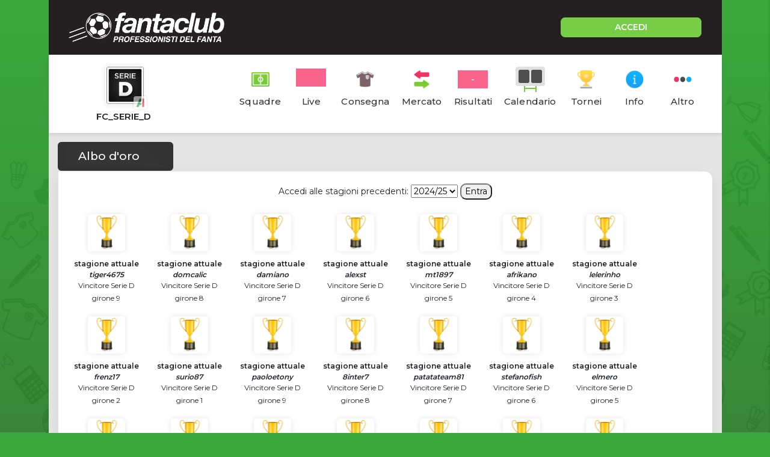

--- FILE ---
content_type: text/html;charset=UTF-8
request_url: https://www.fantaclub.it/servlet/VediAlbo;jsessionid=610BC78A575FAC7134F6B35C9BECD3AF?_nl=fc_serie_d
body_size: 27968
content:
<!DOCTYPE html>
<html lang="it">

<head>
    <meta charset="UTF-8">
    <meta http-equiv="X-UA-Compatible" content="IE=edge">
    <meta name="color-scheme" content="light" />
    <meta name="viewport" content="viewport-fit=cover, width=device-width, initial-scale=1.0, minimum-scale=1.0, maximum-scale=1.0, user-scalable=no" />
    
    <meta http-equiv="Content-Security-Policy" content="upgrade-insecure-requests">
    
    <link rel="stylesheet" href="/css/bootstrap.min.css">
    <link rel="stylesheet" href="/css/fpro/all.css">
    <link rel="stylesheet" href="/css/slick.css?v=2">
    <link rel="stylesheet" href="/css/style_old.css?v=22">
    <link rel="stylesheet" href="/css/style.css?v=21">
    <link rel="stylesheet" href="/css/style_custom.css?v=29">
    <link rel="preconnect" href="https://fonts.gstatic.com">
    <link href="https://fonts.googleapis.com/css2?family=Montserrat:wght@300;400;500;600;700;800&display=swap"
        rel="stylesheet">
    
    <!-- fantaclub icon -->
    <link rel="apple-touch-icon" sizes="180x180" href="/apple-touch-icon.png">
	<link rel="icon" type="image/png" sizes="32x32" href="/favicon-32x32.png">
	<link rel="icon" type="image/png" sizes="16x16" href="/favicon-16x16.png">
	<link rel="manifest" href="/site.webmanifest">
	<link rel="mask-icon" href="/safari-pinned-tab.svg" color="#5bbad5">
	<meta name="msapplication-TileColor" content="#da532c">
	<meta name="theme-color" content="#ffffff">
    
    <!-- jQuery -->
    <script src="/js/jquery-3.6.0.min.js"></script>
    
<title>Albo d'oro lega fc_serie_d</title>
<meta name="description" content="Albo d'oro lega fc_serie_d. Iscriviti a fantaclub per partecipare a questo torneo. Solo per i veri appassionati di fantacalcio." />
	<!-- vecchio cmp google -->
    <script type="text/javascript">
      var privacyok = true;
    </script>

</head>

<body>

	<div id="div-gpt-ad-fantaclub-dsk_1x1"></div>

	<!-- Facebook SDK -->
	<script>
	  window.fbAsyncInit = function() {
	    FB.init({
	      appId      : '2888959594513142',
	      cookie     : true,
	      xfbml      : true,
	      version    : 'v9.0'
	    });
	  };
	  
	</script>
	<!-- Facebook SDK END -->
	
	<!-- login modal -->
	<div class="modal fade lg-modal login-modal" id="login-modal" tabindex="-1" aria-labelledby="landing"
        aria-hidden="true">
        <div class="modal-dialog">
            <div class="modal-content">
                <div class="modal-header hide-bottom-arrow">
                    <button type="button" class="btn-close" data-bs-dismiss="modal" aria-label="Close"><i
                            class="fal fa-times"></i></button>
                </div>
                <div class="modal-body">
                    <div class="modal-detail">
                        <div class="sec-title">
                            <h4>Inserisci le credenziali per accedere</h4>
                        </div>
                        <form method="post" action="/servlet/Community">
                        	<input type="hidden" name="log" value="in" />
                            <div class="row">
                                <div class="col-12 col-md-6">
                                    <div class="form-group">
                                        <label for="">Username o Mail</label>
                                        <input type="text" placeholder="Nickname" name="nick" class="form-control cus-input">
                                    </div>
                                </div>
                                <div class="col-12 col-md-6">
                                    <div class="form-group">
                                        <label for="">Password</label>
                                        <input type="password" placeholder="Password" name="pwdutente" class="form-control cus-input">
                                        <p class="m-0"><a href="/servlet/RecuperaPassword">Password dimenticata</a></p>
                                    </div>
                                </div>

                            </div>
                            <div class="action-btn text-center">
                                <button type="submit" class="btn btn-primary">Accedi</button>
                            </div>
                        </form>

                        <div class="login-methouds mt-4">
                            <ul>
                                <li>
                                    <a href="#" onclick="openGoogleLogin();event.preventDefault();">
                                        <div>
                                            <div class="action-icon">
                                                <img src="/assets/icon/g-icon.png" alt="">
                                            </div>
                                            <span>Continua con google</span>
                                        </div>
                                    </a>
                                </li>
                                <li>
                                    <a href="#" onclick="openAppleLogin();event.preventDefault();">
                                        <div>
                                            <div class="action-icon">
                                                <img src="/assets/icon/apple-icon.png" alt="">
                                            </div>
                                            <span>Continua con Apple</span>
                                        </div>
                                    </a>
                                </li>
                                <!-- <li><div id="appleid-signin" data-color="black" class="signin-button" data-border="true" data-type="sign in"></div></li> -->
                            </ul>
                        </div>
                    </div>
                    <div class="modal-footer">
                        <p class="text-center w-100">Non hai un Account? <a href="/servlet/Iscrizione">Registrati</a></p>
                    </div>
                </div>
            </div>
        </div>
    </div>

	<div class="main">
        <div class="container">
            <div class="content" style="padding-top: 91px;">
                <header class="main-header">
                    <div class="top-header d-flex justify-content-between">
                        <div class="header-left d-flex align-items-center">
                            <div class="logo">
                                <a href="/">
                                    <img src="/assets/img/logo-fantaclub-web.png" alt="Home">
                                </a>
                            </div>
                            
                        </div>
                        <div class="header-right">
                            <a href="#" class="btn btn-primary btn-login" data-bs-toggle="modal"
                                data-bs-target="#login-modal">ACCEDI</a>
                        </div>
                    </div>
                </header>
                <div class="body-content">
                						<section class="sec-tabs">
                        <a href="/servlet/lega/fc_serie_d;jsessionid=75A713D68EACEC6A3B29BF7E3054D296" class="fc_legatitle"><div class="left-detail">
                            <div class="round-img-lega" style="position:relative;width:auto;max-width:62px;display:inline-block;">
							        <img style="max-height:62px;" src="https://d1xlqmvtjq7zw0.cloudfront.net/speyibbmkvjsguzj_m.jpg" alt="FC_SERIE_D">
							
							        <img src="https://www.fantaclub.it/assets/campionati/serie-a-logo-app.png"
							             alt="Logo campionato"
							             style="position:absolute;bottom:-7px;right:-7px;width:22px;height:22px;border-radius:4px;background:#fff;padding:2px;box-shadow:0 0 3px rgba(0,0,0,0.3);opacity:0.55">
							</div>
                            <h4 class="fc_legatitle_h">FC_SERIE_D</h4>
                        </div></a>
                        <div class="right-detail">
                            <ul>
                                <li>
                                    <a href="/servlet/ElencoSquadre;jsessionid=75A713D68EACEC6A3B29BF7E3054D296?_nl=fc_serie_d">
                                        <div class="tab-icon">
                                            <img src="/assets/iconLeghe/icon-squadre.png" alt="">
                                        </div>
                                        <span>Squadre</span>
                                    </a>
                                </li>
                                <li>
                                    <a href="/servlet/FormazioniConsegnate;jsessionid=75A713D68EACEC6A3B29BF7E3054D296?_nl=fc_serie_d">
                                        <div class="tab-icon">
                                            <div class="tab-icon">
                                            	<input type="number" class="resulta-color bg-pink" value="-" readonly />
                                        	</div>
                                        </div>
                                        <span>Live</span>
                                    </a>
                                </li>
                                <li>
                                    <a href="/servlet/Consegna;jsessionid=75A713D68EACEC6A3B29BF7E3054D296?_nl=fc_serie_d">
                                        <div class="tab-icon">
                                            <img src="/assets/iconLeghe/icon-consegna-chiusa.png" alt="" class="">
                                        </div>
                                        <span>Consegna</span>
                                    </a>
                                </li>
                                <li>
                                    <a href="/servlet/Fantamercato;jsessionid=75A713D68EACEC6A3B29BF7E3054D296?_nl=fc_serie_d">
                                        <div class="tab-icon">
                                            <img src="/assets/iconLeghe/icon-mercato.png" alt="">
                                        </div>
                                        <span>Mercato</span>
                                    </a>
                                </li>
                                <li>
                                    <a href="/servlet/VediRisultati;jsessionid=75A713D68EACEC6A3B29BF7E3054D296?_nl=fc_serie_d">
                                        <div class="tab-icon">
                                            <input type="text" class="resulta-color bg-pink" value="-" readonly />
                                        </div>
                                        <span>Risultati</span>
                                    </a>
                                </li>
                                <li>
                                    <a href="/servlet/VediCalendario;jsessionid=75A713D68EACEC6A3B29BF7E3054D296?_nl=fc_serie_d">
										<div class="tab-icon">
											<div class="calendario-input">
												<input type="number" name="" id="" value="">
												<input type="number" name="" id="" value="">
												<span class="green-h"></span>
											</div>
										</div>
                                        <span>Calendario<span>
                                    </a>
                                </li>
                                <li>
                                    <a href="/servlet/TorneoGironi;jsessionid=75A713D68EACEC6A3B29BF7E3054D296?_nl=fc_serie_d">
                                        <div class="tab-icon">
                                            <img src="/assets/iconLeghe/icon-tornei.png" alt="">
                                        </div>
                                        <span>Tornei</span>
                                    </a>
                                </li>
                                <li>
                                    <a href="/servlet/Informazioni;jsessionid=75A713D68EACEC6A3B29BF7E3054D296?_nl=fc_serie_d">
                                        <div class="tab-icon">
                                            <img src="/assets/iconLeghe/icon-info.png" alt="">
                                        </div>
                                        <span>Info</span>
                                    </a>
                                </li>
                                <li>
                                    <a href="#" onclick="showHideMenuButtons();event.preventDefault();">
                                        <div class="tab-icon">
                                            <img src="/assets/iconLeghe/icon-altro.png" alt="">
                                        </div>
                                        <span>Altro</span>
                                    </a>
                                </li>
                            </ul>
                        </div>
                    </section>
                    
                    <section class="tags-slider hidden-element" id="iper_buttons">
                        <div class="slick-slider">
                            <div class="slick-slide">
                                <a href="/servlet/VediDettagliSquadra;jsessionid=75A713D68EACEC6A3B29BF7E3054D296?_nl=fc_serie_d" class="btn btn-light">Statistiche</a>
                            </div>
                            <div class="slick-slide">
                                <a href="/servlet/AcquistiMercato;jsessionid=75A713D68EACEC6A3B29BF7E3054D296?_nl=fc_serie_d" class="btn btn-light">Log mercato</a>
                            </div>
                            <div class="slick-slide">
                                <a href="/servlet/ReportExcel?_nl=fc_serie_d" class="btn btn-light">Report excel</a>
                            </div>
                            <div class="slick-slide">
                                <a href="/servlet/ReportQuotazioniLega?_nl=fc_serie_d" class="btn btn-light">Download</a>
                            </div>
                            <div class="slick-slide">
                                <a href="/servlet/VediForum;jsessionid=75A713D68EACEC6A3B29BF7E3054D296?_nl=fc_serie_d" class="btn btn-light">Forum</a>
                            </div>
                            <div class="slick-slide">
                                <a href="/servlet/VediAlbo;jsessionid=75A713D68EACEC6A3B29BF7E3054D296?_nl=fc_serie_d" class="btn btn-light">Albo d'oro</a>
                            </div>
                            <div class="slick-slide">
                                <a href="/servlet/VediAvanzateCompiute;jsessionid=75A713D68EACEC6A3B29BF7E3054D296?_nl=fc_serie_d" class="btn btn-light">Log avanzate</a>
                            </div>
                        </div>
                    </section>
                    
                    <script src="/js/slick.min.js"></script>
				    <script>
						$('.slick-slider').slick({
					    	autoSlidesToShow: false,
					    	variableWidth: true,
					        dots: false,
					        infinite: false,
					        arrows: false,
					        swipeToSlide: true,
					    });
				    </script>
                	<section class="main-banner">
						<div id="div-gpt-ad-fantaclub-mob_leaderboard_atf"></div>
                		<div id="div-gpt-ad-fantaclub-dsk_leaderboard_atf"></div>
                    </section>


                    <section class="sec-compare-products">
                    	<div class="curve-title">
                            <h4><span>Albo d'oro</span></h4>
                        </div>
                        <div class="card list-card">
                            <div class="card-body">
                                                                <form action="/servlet/HistEntra;jsessionid=75A713D68EACEC6A3B29BF7E3054D296?_nl=fc_serie_d" method="post">
<input type="hidden" name="_nl" value="fc_serie_d" />

<p class="c">Accedi alle stagioni precedenti:
<select name="histlegaid">
<option value="67719">2024/25</option>
<option value="62909">2023/24</option>
<option value="56627">2022/23</option>
<option value="53576">2021/22</option>
<option value="47392">2020/21</option>
<option value="43820">2019/20</option>
<option value="40234">2018/19</option>
<option value="34591">2017/18</option>
<option value="30326">2016/17</option>
<option value="21582">2015/16</option>
<option value="17763">2014/15</option>
</select>
<input type="submit" value="Entra" /></p>
</form>

                                <ul style="align-items:start">
                                	<a href="/servlet/profilo/tiger4675;jsessionid=75A713D68EACEC6A3B29BF7E3054D296?_nl=fc_serie_d">
                                    <li style="width:120px;margin: 10px 18px 10px 0;">
                                        <div class="round-img">
                                            <div style="position:relative">
                                                <img src="https://s3-eu-west-1.amazonaws.com/fantaclub.coppeimg/01.png" alt="">
                                                <img src="https://fantaclub-assets.net/userprofile/qulrfqgcximootof_m.jpg" alt="" style="width:28px;height:28px;position:absolute;bottom:-14px;right:-14px;border-radius:10%">
                                            </div>
                                        </div>
                                        <h4 style="font-size:12px">stagione attuale</h4>
                                        <h4 style="font-size:12px"><i>tiger4675</i></h4>
                                        <h8 style="font-size:12px;">Vincitore Serie D girone 9</h8>
                                    </li>
                                	</a>
                                	<a href="/servlet/profilo/domcalic;jsessionid=75A713D68EACEC6A3B29BF7E3054D296?_nl=fc_serie_d">
                                    <li style="width:120px;margin: 10px 18px 10px 0;">
                                        <div class="round-img">
                                            <div style="position:relative">
                                                <img src="https://s3-eu-west-1.amazonaws.com/fantaclub.coppeimg/01.png" alt="">
                                            </div>
                                        </div>
                                        <h4 style="font-size:12px">stagione attuale</h4>
                                        <h4 style="font-size:12px"><i>domcalic</i></h4>
                                        <h8 style="font-size:12px;">Vincitore Serie D girone 8</h8>
                                    </li>
                                	</a>
                                	<a href="/servlet/profilo/damiano;jsessionid=75A713D68EACEC6A3B29BF7E3054D296?_nl=fc_serie_d">
                                    <li style="width:120px;margin: 10px 18px 10px 0;">
                                        <div class="round-img">
                                            <div style="position:relative">
                                                <img src="https://s3-eu-west-1.amazonaws.com/fantaclub.coppeimg/01.png" alt="">
                                                <img src="https://fantaclub-assets.net/userprofile/emaxevmtvmdrekhg_m.jpg" alt="" style="width:28px;height:28px;position:absolute;bottom:-14px;right:-14px;border-radius:10%">
                                            </div>
                                        </div>
                                        <h4 style="font-size:12px">stagione attuale</h4>
                                        <h4 style="font-size:12px"><i>damiano</i></h4>
                                        <h8 style="font-size:12px;">Vincitore Serie D girone 7</h8>
                                    </li>
                                	</a>
                                	<a href="/servlet/profilo/alexst;jsessionid=75A713D68EACEC6A3B29BF7E3054D296?_nl=fc_serie_d">
                                    <li style="width:120px;margin: 10px 18px 10px 0;">
                                        <div class="round-img">
                                            <div style="position:relative">
                                                <img src="https://s3-eu-west-1.amazonaws.com/fantaclub.coppeimg/01.png" alt="">
                                                <img src="https://fantaclub-assets.net/userprofile/ftctqjipwwtmadyd_m.jpg" alt="" style="width:28px;height:28px;position:absolute;bottom:-14px;right:-14px;border-radius:10%">
                                            </div>
                                        </div>
                                        <h4 style="font-size:12px">stagione attuale</h4>
                                        <h4 style="font-size:12px"><i>alexst</i></h4>
                                        <h8 style="font-size:12px;">Vincitore Serie D girone 6</h8>
                                    </li>
                                	</a>
                                	<a href="/servlet/profilo/mt1897;jsessionid=75A713D68EACEC6A3B29BF7E3054D296?_nl=fc_serie_d">
                                    <li style="width:120px;margin: 10px 18px 10px 0;">
                                        <div class="round-img">
                                            <div style="position:relative">
                                                <img src="https://s3-eu-west-1.amazonaws.com/fantaclub.coppeimg/01.png" alt="">
                                                <img src="https://fantaclub-assets.net/userprofile/hixgrnbmxoehemzk_m.jpg" alt="" style="width:28px;height:28px;position:absolute;bottom:-14px;right:-14px;border-radius:10%">
                                            </div>
                                        </div>
                                        <h4 style="font-size:12px">stagione attuale</h4>
                                        <h4 style="font-size:12px"><i>mt1897</i></h4>
                                        <h8 style="font-size:12px;">Vincitore Serie D girone 5</h8>
                                    </li>
                                	</a>
                                	<a href="/servlet/profilo/afrikano;jsessionid=75A713D68EACEC6A3B29BF7E3054D296?_nl=fc_serie_d">
                                    <li style="width:120px;margin: 10px 18px 10px 0;">
                                        <div class="round-img">
                                            <div style="position:relative">
                                                <img src="https://s3-eu-west-1.amazonaws.com/fantaclub.coppeimg/01.png" alt="">
                                                <img src="https://fantaclub-assets.net/userprofile/usrxavxchnrsgqok_m.jpg" alt="" style="width:28px;height:28px;position:absolute;bottom:-14px;right:-14px;border-radius:10%">
                                            </div>
                                        </div>
                                        <h4 style="font-size:12px">stagione attuale</h4>
                                        <h4 style="font-size:12px"><i>afrikano</i></h4>
                                        <h8 style="font-size:12px;">Vincitore Serie D girone 4</h8>
                                    </li>
                                	</a>
                                	<a href="/servlet/profilo/lelerinho;jsessionid=75A713D68EACEC6A3B29BF7E3054D296?_nl=fc_serie_d">
                                    <li style="width:120px;margin: 10px 18px 10px 0;">
                                        <div class="round-img">
                                            <div style="position:relative">
                                                <img src="https://s3-eu-west-1.amazonaws.com/fantaclub.coppeimg/01.png" alt="">
                                                <img src="https://fantaclub-assets.net/userprofile/mqgihfiosrwblpbl_m.jpg" alt="" style="width:28px;height:28px;position:absolute;bottom:-14px;right:-14px;border-radius:10%">
                                            </div>
                                        </div>
                                        <h4 style="font-size:12px">stagione attuale</h4>
                                        <h4 style="font-size:12px"><i>lelerinho</i></h4>
                                        <h8 style="font-size:12px;">Vincitore Serie D girone 3</h8>
                                    </li>
                                	</a>
                                	<a href="/servlet/profilo/frenz17;jsessionid=75A713D68EACEC6A3B29BF7E3054D296?_nl=fc_serie_d">
                                    <li style="width:120px;margin: 10px 18px 10px 0;">
                                        <div class="round-img">
                                            <div style="position:relative">
                                                <img src="https://s3-eu-west-1.amazonaws.com/fantaclub.coppeimg/01.png" alt="">
                                            </div>
                                        </div>
                                        <h4 style="font-size:12px">stagione attuale</h4>
                                        <h4 style="font-size:12px"><i>frenz17</i></h4>
                                        <h8 style="font-size:12px;">Vincitore Serie D girone 2</h8>
                                    </li>
                                	</a>
                                	<a href="/servlet/profilo/surio87;jsessionid=75A713D68EACEC6A3B29BF7E3054D296?_nl=fc_serie_d">
                                    <li style="width:120px;margin: 10px 18px 10px 0;">
                                        <div class="round-img">
                                            <div style="position:relative">
                                                <img src="https://s3-eu-west-1.amazonaws.com/fantaclub.coppeimg/01.png" alt="">
                                                <img src="https://fantaclub-assets.net/userprofile/lxjutmdeyradnsup_m.jpg" alt="" style="width:28px;height:28px;position:absolute;bottom:-14px;right:-14px;border-radius:10%">
                                            </div>
                                        </div>
                                        <h4 style="font-size:12px">stagione attuale</h4>
                                        <h4 style="font-size:12px"><i>surio87</i></h4>
                                        <h8 style="font-size:12px;">Vincitore Serie D girone 1</h8>
                                    </li>
                                	</a>
                                	<a href="/servlet/profilo/paoloetony;jsessionid=75A713D68EACEC6A3B29BF7E3054D296?_nl=fc_serie_d">
                                    <li style="width:120px;margin: 10px 18px 10px 0;">
                                        <div class="round-img">
                                            <div style="position:relative">
                                                <img src="https://s3-eu-west-1.amazonaws.com/fantaclub.coppeimg/01.png" alt="">
                                            </div>
                                        </div>
                                        <h4 style="font-size:12px">stagione attuale</h4>
                                        <h4 style="font-size:12px"><i>paoloetony</i></h4>
                                        <h8 style="font-size:12px;">Vincitore Serie D girone 9</h8>
                                    </li>
                                	</a>
                                	<a href="/servlet/profilo/8inter7;jsessionid=75A713D68EACEC6A3B29BF7E3054D296?_nl=fc_serie_d">
                                    <li style="width:120px;margin: 10px 18px 10px 0;">
                                        <div class="round-img">
                                            <div style="position:relative">
                                                <img src="https://s3-eu-west-1.amazonaws.com/fantaclub.coppeimg/01.png" alt="">
                                                <img src="https://fantaclub-assets.net/userprofile/yynolirzvkoeckqn_m.jpg" alt="" style="width:28px;height:28px;position:absolute;bottom:-14px;right:-14px;border-radius:10%">
                                            </div>
                                        </div>
                                        <h4 style="font-size:12px">stagione attuale</h4>
                                        <h4 style="font-size:12px"><i>8inter7</i></h4>
                                        <h8 style="font-size:12px;">Vincitore Serie D girone 8</h8>
                                    </li>
                                	</a>
                                	<a href="/servlet/profilo/patatateam81;jsessionid=75A713D68EACEC6A3B29BF7E3054D296?_nl=fc_serie_d">
                                    <li style="width:120px;margin: 10px 18px 10px 0;">
                                        <div class="round-img">
                                            <div style="position:relative">
                                                <img src="https://s3-eu-west-1.amazonaws.com/fantaclub.coppeimg/01.png" alt="">
                                                <img src="https://fantaclub-assets.net/userprofile/sxopzvdudxamgvmi_m.jpg" alt="" style="width:28px;height:28px;position:absolute;bottom:-14px;right:-14px;border-radius:10%">
                                            </div>
                                        </div>
                                        <h4 style="font-size:12px">stagione attuale</h4>
                                        <h4 style="font-size:12px"><i>patatateam81</i></h4>
                                        <h8 style="font-size:12px;">Vincitore Serie D girone 7</h8>
                                    </li>
                                	</a>
                                	<a href="/servlet/profilo/stefanofish;jsessionid=75A713D68EACEC6A3B29BF7E3054D296?_nl=fc_serie_d">
                                    <li style="width:120px;margin: 10px 18px 10px 0;">
                                        <div class="round-img">
                                            <div style="position:relative">
                                                <img src="https://s3-eu-west-1.amazonaws.com/fantaclub.coppeimg/01.png" alt="">
                                                <img src="https://fantaclub-assets.net/userprofile/vlftkstbgfiyuljx_m.jpg" alt="" style="width:28px;height:28px;position:absolute;bottom:-14px;right:-14px;border-radius:10%">
                                            </div>
                                        </div>
                                        <h4 style="font-size:12px">stagione attuale</h4>
                                        <h4 style="font-size:12px"><i>stefanofish</i></h4>
                                        <h8 style="font-size:12px;">Vincitore Serie D girone 6</h8>
                                    </li>
                                	</a>
                                	<a href="/servlet/profilo/elmero;jsessionid=75A713D68EACEC6A3B29BF7E3054D296?_nl=fc_serie_d">
                                    <li style="width:120px;margin: 10px 18px 10px 0;">
                                        <div class="round-img">
                                            <div style="position:relative">
                                                <img src="https://s3-eu-west-1.amazonaws.com/fantaclub.coppeimg/01.png" alt="">
                                                <img src="https://fantaclub-assets.net/userprofile/gqprhimhgsfhitnb_m.jpg" alt="" style="width:28px;height:28px;position:absolute;bottom:-14px;right:-14px;border-radius:10%">
                                            </div>
                                        </div>
                                        <h4 style="font-size:12px">stagione attuale</h4>
                                        <h4 style="font-size:12px"><i>elmero</i></h4>
                                        <h8 style="font-size:12px;">Vincitore Serie D girone 5</h8>
                                    </li>
                                	</a>
                                	<a href="/servlet/profilo/fcwjuventino;jsessionid=75A713D68EACEC6A3B29BF7E3054D296?_nl=fc_serie_d">
                                    <li style="width:120px;margin: 10px 18px 10px 0;">
                                        <div class="round-img">
                                            <div style="position:relative">
                                                <img src="https://s3-eu-west-1.amazonaws.com/fantaclub.coppeimg/01.png" alt="">
                                            </div>
                                        </div>
                                        <h4 style="font-size:12px">stagione attuale</h4>
                                        <h4 style="font-size:12px"><i>fcwjuventino</i></h4>
                                        <h8 style="font-size:12px;">Vincitore Serie D girone 4</h8>
                                    </li>
                                	</a>
                                	<a href="/servlet/profilo/stefgraf;jsessionid=75A713D68EACEC6A3B29BF7E3054D296?_nl=fc_serie_d">
                                    <li style="width:120px;margin: 10px 18px 10px 0;">
                                        <div class="round-img">
                                            <div style="position:relative">
                                                <img src="https://s3-eu-west-1.amazonaws.com/fantaclub.coppeimg/01.png" alt="">
                                            </div>
                                        </div>
                                        <h4 style="font-size:12px">stagione attuale</h4>
                                        <h4 style="font-size:12px"><i>stefgraf</i></h4>
                                        <h8 style="font-size:12px;">Vincitore Serie D girone 3</h8>
                                    </li>
                                	</a>
                                	<a href="/servlet/profilo/rino66;jsessionid=75A713D68EACEC6A3B29BF7E3054D296?_nl=fc_serie_d">
                                    <li style="width:120px;margin: 10px 18px 10px 0;">
                                        <div class="round-img">
                                            <div style="position:relative">
                                                <img src="https://s3-eu-west-1.amazonaws.com/fantaclub.coppeimg/01.png" alt="">
                                                <img src="https://fantaclub-assets.net/userprofile/gdbqxofwgwvbtgoj_m.jpg" alt="" style="width:28px;height:28px;position:absolute;bottom:-14px;right:-14px;border-radius:10%">
                                            </div>
                                        </div>
                                        <h4 style="font-size:12px">stagione attuale</h4>
                                        <h4 style="font-size:12px"><i>rino66</i></h4>
                                        <h8 style="font-size:12px;">Vincitore Serie D girone 2</h8>
                                    </li>
                                	</a>
                                	<a href="/servlet/profilo/llenzi;jsessionid=75A713D68EACEC6A3B29BF7E3054D296?_nl=fc_serie_d">
                                    <li style="width:120px;margin: 10px 18px 10px 0;">
                                        <div class="round-img">
                                            <div style="position:relative">
                                                <img src="https://s3-eu-west-1.amazonaws.com/fantaclub.coppeimg/01.png" alt="">
                                            </div>
                                        </div>
                                        <h4 style="font-size:12px">stagione attuale</h4>
                                        <h4 style="font-size:12px"><i>llenzi</i></h4>
                                        <h8 style="font-size:12px;">Vincitore Serie D girone 1</h8>
                                    </li>
                                	</a>
                                	<a href="/servlet/profilo/ilferro;jsessionid=75A713D68EACEC6A3B29BF7E3054D296?_nl=fc_serie_d">
                                    <li style="width:120px;margin: 10px 18px 10px 0;">
                                        <div class="round-img">
                                            <div style="position:relative">
                                                <img src="https://s3-eu-west-1.amazonaws.com/fantaclub.coppeimg/01.png" alt="">
                                                <img src="https://fantaclub-assets.net/userprofile/keubrknfcpqpdyfz_m.jpg" alt="" style="width:28px;height:28px;position:absolute;bottom:-14px;right:-14px;border-radius:10%">
                                            </div>
                                        </div>
                                        <h4 style="font-size:12px">2024/25</h4>
                                        <h4 style="font-size:12px"><i>ilferro</i></h4>
                                        <h8 style="font-size:12px;">Vincitore Serie D girone 9</h8>
                                    </li>
                                	</a>
                                	<a href="/servlet/profilo/nano17ste;jsessionid=75A713D68EACEC6A3B29BF7E3054D296?_nl=fc_serie_d">
                                    <li style="width:120px;margin: 10px 18px 10px 0;">
                                        <div class="round-img">
                                            <div style="position:relative">
                                                <img src="https://s3-eu-west-1.amazonaws.com/fantaclub.coppeimg/01.png" alt="">
                                            </div>
                                        </div>
                                        <h4 style="font-size:12px">2024/25</h4>
                                        <h4 style="font-size:12px"><i>nano17ste</i></h4>
                                        <h8 style="font-size:12px;">Vincitore Serie D girone 8</h8>
                                    </li>
                                	</a>
                                	<a href="/servlet/profilo/rumorsteam;jsessionid=75A713D68EACEC6A3B29BF7E3054D296?_nl=fc_serie_d">
                                    <li style="width:120px;margin: 10px 18px 10px 0;">
                                        <div class="round-img">
                                            <div style="position:relative">
                                                <img src="https://s3-eu-west-1.amazonaws.com/fantaclub.coppeimg/01.png" alt="">
                                            </div>
                                        </div>
                                        <h4 style="font-size:12px">2024/25</h4>
                                        <h4 style="font-size:12px"><i>rumorsteam</i></h4>
                                        <h8 style="font-size:12px;">Vincitore Serie D girone 7</h8>
                                    </li>
                                	</a>
                                	<a href="/servlet/profilo/tonio8;jsessionid=75A713D68EACEC6A3B29BF7E3054D296?_nl=fc_serie_d">
                                    <li style="width:120px;margin: 10px 18px 10px 0;">
                                        <div class="round-img">
                                            <div style="position:relative">
                                                <img src="https://s3-eu-west-1.amazonaws.com/fantaclub.coppeimg/01.png" alt="">
                                                <img src="https://fantaclub-assets.net/userprofile/mhkfuhhcaqjgbduc_m.jpg" alt="" style="width:28px;height:28px;position:absolute;bottom:-14px;right:-14px;border-radius:10%">
                                            </div>
                                        </div>
                                        <h4 style="font-size:12px">2024/25</h4>
                                        <h4 style="font-size:12px"><i>tonio8</i></h4>
                                        <h8 style="font-size:12px;">Vincitore Serie D girone 6</h8>
                                    </li>
                                	</a>
                                	<a href="/servlet/profilo/surio87;jsessionid=75A713D68EACEC6A3B29BF7E3054D296?_nl=fc_serie_d">
                                    <li style="width:120px;margin: 10px 18px 10px 0;">
                                        <div class="round-img">
                                            <div style="position:relative">
                                                <img src="https://s3-eu-west-1.amazonaws.com/fantaclub.coppeimg/01.png" alt="">
                                                <img src="https://fantaclub-assets.net/userprofile/lxjutmdeyradnsup_m.jpg" alt="" style="width:28px;height:28px;position:absolute;bottom:-14px;right:-14px;border-radius:10%">
                                            </div>
                                        </div>
                                        <h4 style="font-size:12px">2024/25</h4>
                                        <h4 style="font-size:12px"><i>surio87</i></h4>
                                        <h8 style="font-size:12px;">Vincitore Serie D girone 5</h8>
                                    </li>
                                	</a>
                                	<a href="/servlet/profilo/emjay4;jsessionid=75A713D68EACEC6A3B29BF7E3054D296?_nl=fc_serie_d">
                                    <li style="width:120px;margin: 10px 18px 10px 0;">
                                        <div class="round-img">
                                            <div style="position:relative">
                                                <img src="https://s3-eu-west-1.amazonaws.com/fantaclub.coppeimg/01.png" alt="">
                                                <img src="https://fantaclub-assets.net/userprofile/dkuigremvqcygtsb_m.jpg" alt="" style="width:28px;height:28px;position:absolute;bottom:-14px;right:-14px;border-radius:10%">
                                            </div>
                                        </div>
                                        <h4 style="font-size:12px">2024/25</h4>
                                        <h4 style="font-size:12px"><i>emjay4</i></h4>
                                        <h8 style="font-size:12px;">Vincitore Serie D girone 4</h8>
                                    </li>
                                	</a>
                                	<a href="/servlet/profilo/uccio79;jsessionid=75A713D68EACEC6A3B29BF7E3054D296?_nl=fc_serie_d">
                                    <li style="width:120px;margin: 10px 18px 10px 0;">
                                        <div class="round-img">
                                            <div style="position:relative">
                                                <img src="https://s3-eu-west-1.amazonaws.com/fantaclub.coppeimg/01.png" alt="">
                                                <img src="https://fantaclub-assets.net/userprofile/ebicdaladhcuclwi_m.jpg" alt="" style="width:28px;height:28px;position:absolute;bottom:-14px;right:-14px;border-radius:10%">
                                            </div>
                                        </div>
                                        <h4 style="font-size:12px">2024/25</h4>
                                        <h4 style="font-size:12px"><i>uccio79</i></h4>
                                        <h8 style="font-size:12px;">Vincitore Serie D girone 3</h8>
                                    </li>
                                	</a>
                                	<a href="/servlet/profilo/cidditta;jsessionid=75A713D68EACEC6A3B29BF7E3054D296?_nl=fc_serie_d">
                                    <li style="width:120px;margin: 10px 18px 10px 0;">
                                        <div class="round-img">
                                            <div style="position:relative">
                                                <img src="https://s3-eu-west-1.amazonaws.com/fantaclub.coppeimg/01.png" alt="">
                                                <img src="https://fantaclub-assets.net/userprofile/jbfzbmdfyxhlbypu_m.jpg" alt="" style="width:28px;height:28px;position:absolute;bottom:-14px;right:-14px;border-radius:10%">
                                            </div>
                                        </div>
                                        <h4 style="font-size:12px">2024/25</h4>
                                        <h4 style="font-size:12px"><i>cidditta</i></h4>
                                        <h8 style="font-size:12px;">Vincitore Serie D girone 2</h8>
                                    </li>
                                	</a>
                                	<a href="/servlet/profilo/giabon;jsessionid=75A713D68EACEC6A3B29BF7E3054D296?_nl=fc_serie_d">
                                    <li style="width:120px;margin: 10px 18px 10px 0;">
                                        <div class="round-img">
                                            <div style="position:relative">
                                                <img src="https://s3-eu-west-1.amazonaws.com/fantaclub.coppeimg/01.png" alt="">
                                            </div>
                                        </div>
                                        <h4 style="font-size:12px">2024/25</h4>
                                        <h4 style="font-size:12px"><i>giabon</i></h4>
                                        <h8 style="font-size:12px;">Vincitore Serie D girone 1</h8>
                                    </li>
                                	</a>
                                	<a href="/servlet/profilo/freddy68;jsessionid=75A713D68EACEC6A3B29BF7E3054D296?_nl=fc_serie_d">
                                    <li style="width:120px;margin: 10px 18px 10px 0;">
                                        <div class="round-img">
                                            <div style="position:relative">
                                                <img src="https://s3-eu-west-1.amazonaws.com/fantaclub.coppeimg/01.png" alt="">
                                                <img src="https://fantaclub-assets.net/userprofile/pvsythckpxsoyotg_m.jpg" alt="" style="width:28px;height:28px;position:absolute;bottom:-14px;right:-14px;border-radius:10%">
                                            </div>
                                        </div>
                                        <h4 style="font-size:12px">2024/25</h4>
                                        <h4 style="font-size:12px"><i>freddy68</i></h4>
                                        <h8 style="font-size:12px;">Vincitore Serie D girone 9</h8>
                                    </li>
                                	</a>
                                	<a href="/servlet/profilo/golden;jsessionid=75A713D68EACEC6A3B29BF7E3054D296?_nl=fc_serie_d">
                                    <li style="width:120px;margin: 10px 18px 10px 0;">
                                        <div class="round-img">
                                            <div style="position:relative">
                                                <img src="https://s3-eu-west-1.amazonaws.com/fantaclub.coppeimg/01.png" alt="">
                                            </div>
                                        </div>
                                        <h4 style="font-size:12px">2024/25</h4>
                                        <h4 style="font-size:12px"><i>golden</i></h4>
                                        <h8 style="font-size:12px;">Vincitore Serie D girone 8</h8>
                                    </li>
                                	</a>
                                	<a href="/servlet/profilo/mickboss;jsessionid=75A713D68EACEC6A3B29BF7E3054D296?_nl=fc_serie_d">
                                    <li style="width:120px;margin: 10px 18px 10px 0;">
                                        <div class="round-img">
                                            <div style="position:relative">
                                                <img src="https://s3-eu-west-1.amazonaws.com/fantaclub.coppeimg/01.png" alt="">
                                                <img src="https://fantaclub-assets.net/userprofile/txfnlshkzvlgmyup_m.jpg" alt="" style="width:28px;height:28px;position:absolute;bottom:-14px;right:-14px;border-radius:10%">
                                            </div>
                                        </div>
                                        <h4 style="font-size:12px">2024/25</h4>
                                        <h4 style="font-size:12px"><i>mickboss</i></h4>
                                        <h8 style="font-size:12px;">Vincitore Serie D girone 7</h8>
                                    </li>
                                	</a>
                                	<a href="/servlet/profilo/renanna;jsessionid=75A713D68EACEC6A3B29BF7E3054D296?_nl=fc_serie_d">
                                    <li style="width:120px;margin: 10px 18px 10px 0;">
                                        <div class="round-img">
                                            <div style="position:relative">
                                                <img src="https://s3-eu-west-1.amazonaws.com/fantaclub.coppeimg/01.png" alt="">
                                                <img src="https://fantaclub-assets.net/userprofile/mqzwqpkhexcxgekd_m.jpg" alt="" style="width:28px;height:28px;position:absolute;bottom:-14px;right:-14px;border-radius:10%">
                                            </div>
                                        </div>
                                        <h4 style="font-size:12px">2024/25</h4>
                                        <h4 style="font-size:12px"><i>renanna</i></h4>
                                        <h8 style="font-size:12px;">Vincitore Serie D girone 6</h8>
                                    </li>
                                	</a>
                                	<a href="/servlet/profilo/thelegend;jsessionid=75A713D68EACEC6A3B29BF7E3054D296?_nl=fc_serie_d">
                                    <li style="width:120px;margin: 10px 18px 10px 0;">
                                        <div class="round-img">
                                            <div style="position:relative">
                                                <img src="https://s3-eu-west-1.amazonaws.com/fantaclub.coppeimg/01.png" alt="">
                                            </div>
                                        </div>
                                        <h4 style="font-size:12px">2024/25</h4>
                                        <h4 style="font-size:12px"><i>thelegend</i></h4>
                                        <h8 style="font-size:12px;">Vincitore Serie D girone 5</h8>
                                    </li>
                                	</a>
                                	<a href="/servlet/profilo/bongio61;jsessionid=75A713D68EACEC6A3B29BF7E3054D296?_nl=fc_serie_d">
                                    <li style="width:120px;margin: 10px 18px 10px 0;">
                                        <div class="round-img">
                                            <div style="position:relative">
                                                <img src="https://s3-eu-west-1.amazonaws.com/fantaclub.coppeimg/01.png" alt="">
                                            </div>
                                        </div>
                                        <h4 style="font-size:12px">2024/25</h4>
                                        <h4 style="font-size:12px"><i>bongio61</i></h4>
                                        <h8 style="font-size:12px;">Vincitore Serie D girone 4</h8>
                                    </li>
                                	</a>
                                	<a href="/servlet/profilo/marco841;jsessionid=75A713D68EACEC6A3B29BF7E3054D296?_nl=fc_serie_d">
                                    <li style="width:120px;margin: 10px 18px 10px 0;">
                                        <div class="round-img">
                                            <div style="position:relative">
                                                <img src="https://s3-eu-west-1.amazonaws.com/fantaclub.coppeimg/01.png" alt="">
                                                <img src="https://fantaclub-assets.net/userprofile/wlewjnbzvndehghj_m.jpg" alt="" style="width:28px;height:28px;position:absolute;bottom:-14px;right:-14px;border-radius:10%">
                                            </div>
                                        </div>
                                        <h4 style="font-size:12px">2024/25</h4>
                                        <h4 style="font-size:12px"><i>marco841</i></h4>
                                        <h8 style="font-size:12px;">Vincitore Serie D girone 3</h8>
                                    </li>
                                	</a>
                                	<a href="/servlet/profilo/angelinonico;jsessionid=75A713D68EACEC6A3B29BF7E3054D296?_nl=fc_serie_d">
                                    <li style="width:120px;margin: 10px 18px 10px 0;">
                                        <div class="round-img">
                                            <div style="position:relative">
                                                <img src="https://s3-eu-west-1.amazonaws.com/fantaclub.coppeimg/01.png" alt="">
                                                <img src="https://fantaclub-assets.net/userprofile/qvdrxizxsfxyhfhs_m.jpg" alt="" style="width:28px;height:28px;position:absolute;bottom:-14px;right:-14px;border-radius:10%">
                                            </div>
                                        </div>
                                        <h4 style="font-size:12px">2024/25</h4>
                                        <h4 style="font-size:12px"><i>angelinonico</i></h4>
                                        <h8 style="font-size:12px;">Vincitore Serie D girone 2</h8>
                                    </li>
                                	</a>
                                	<a href="/servlet/profilo/bebio;jsessionid=75A713D68EACEC6A3B29BF7E3054D296?_nl=fc_serie_d">
                                    <li style="width:120px;margin: 10px 18px 10px 0;">
                                        <div class="round-img">
                                            <div style="position:relative">
                                                <img src="https://s3-eu-west-1.amazonaws.com/fantaclub.coppeimg/01.png" alt="">
                                            </div>
                                        </div>
                                        <h4 style="font-size:12px">2024/25</h4>
                                        <h4 style="font-size:12px"><i>bebio</i></h4>
                                        <h8 style="font-size:12px;">Vincitore Serie D girone 1</h8>
                                    </li>
                                	</a>
                                	<a href="/servlet/profilo/fantinter;jsessionid=75A713D68EACEC6A3B29BF7E3054D296?_nl=fc_serie_d">
                                    <li style="width:120px;margin: 10px 18px 10px 0;">
                                        <div class="round-img">
                                            <div style="position:relative">
                                                <img src="https://s3-eu-west-1.amazonaws.com/fantaclub.coppeimg/01.png" alt="">
                                            </div>
                                        </div>
                                        <h4 style="font-size:12px">2024/25</h4>
                                        <h4 style="font-size:12px"><i>fantinter</i></h4>
                                        <h8 style="font-size:12px;">Vincitore Serie D girone 9</h8>
                                    </li>
                                	</a>
                                	<a href="/servlet/profilo/elpresidente;jsessionid=75A713D68EACEC6A3B29BF7E3054D296?_nl=fc_serie_d">
                                    <li style="width:120px;margin: 10px 18px 10px 0;">
                                        <div class="round-img">
                                            <div style="position:relative">
                                                <img src="https://s3-eu-west-1.amazonaws.com/fantaclub.coppeimg/01.png" alt="">
                                            </div>
                                        </div>
                                        <h4 style="font-size:12px">2024/25</h4>
                                        <h4 style="font-size:12px"><i>elpresidente</i></h4>
                                        <h8 style="font-size:12px;">Vincitore Serie D girone 8</h8>
                                    </li>
                                	</a>
                                	<a href="/servlet/profilo/axty;jsessionid=75A713D68EACEC6A3B29BF7E3054D296?_nl=fc_serie_d">
                                    <li style="width:120px;margin: 10px 18px 10px 0;">
                                        <div class="round-img">
                                            <div style="position:relative">
                                                <img src="https://s3-eu-west-1.amazonaws.com/fantaclub.coppeimg/01.png" alt="">
                                                <img src="https://fantaclub-assets.net/userprofile/rrmerfrsgkdnagca_m.jpg" alt="" style="width:28px;height:28px;position:absolute;bottom:-14px;right:-14px;border-radius:10%">
                                            </div>
                                        </div>
                                        <h4 style="font-size:12px">2024/25</h4>
                                        <h4 style="font-size:12px"><i>axty</i></h4>
                                        <h8 style="font-size:12px;">Vincitore Serie D girone 7</h8>
                                    </li>
                                	</a>
                                	<a href="/servlet/profilo/gianpo79;jsessionid=75A713D68EACEC6A3B29BF7E3054D296?_nl=fc_serie_d">
                                    <li style="width:120px;margin: 10px 18px 10px 0;">
                                        <div class="round-img">
                                            <div style="position:relative">
                                                <img src="https://s3-eu-west-1.amazonaws.com/fantaclub.coppeimg/01.png" alt="">
                                                <img src="https://fantaclub-assets.net/userprofile/xfdqujkktewwszws_m.jpg" alt="" style="width:28px;height:28px;position:absolute;bottom:-14px;right:-14px;border-radius:10%">
                                            </div>
                                        </div>
                                        <h4 style="font-size:12px">2024/25</h4>
                                        <h4 style="font-size:12px"><i>gianpo79</i></h4>
                                        <h8 style="font-size:12px;">Vincitore Serie D girone 6</h8>
                                    </li>
                                	</a>
                                	<a href="/servlet/profilo/defilibanese;jsessionid=75A713D68EACEC6A3B29BF7E3054D296?_nl=fc_serie_d">
                                    <li style="width:120px;margin: 10px 18px 10px 0;">
                                        <div class="round-img">
                                            <div style="position:relative">
                                                <img src="https://s3-eu-west-1.amazonaws.com/fantaclub.coppeimg/01.png" alt="">
                                            </div>
                                        </div>
                                        <h4 style="font-size:12px">2024/25</h4>
                                        <h4 style="font-size:12px"><i>defilibanese</i></h4>
                                        <h8 style="font-size:12px;">Vincitore Serie D girone 5</h8>
                                    </li>
                                	</a>
                                	<a href="/servlet/profilo/juvemania75;jsessionid=75A713D68EACEC6A3B29BF7E3054D296?_nl=fc_serie_d">
                                    <li style="width:120px;margin: 10px 18px 10px 0;">
                                        <div class="round-img">
                                            <div style="position:relative">
                                                <img src="https://s3-eu-west-1.amazonaws.com/fantaclub.coppeimg/01.png" alt="">
                                            </div>
                                        </div>
                                        <h4 style="font-size:12px">2024/25</h4>
                                        <h4 style="font-size:12px"><i>juvemania75</i></h4>
                                        <h8 style="font-size:12px;">Vincitore Serie D girone 4</h8>
                                    </li>
                                	</a>
                                	<a href="/servlet/profilo/76maumar;jsessionid=75A713D68EACEC6A3B29BF7E3054D296?_nl=fc_serie_d">
                                    <li style="width:120px;margin: 10px 18px 10px 0;">
                                        <div class="round-img">
                                            <div style="position:relative">
                                                <img src="https://s3-eu-west-1.amazonaws.com/fantaclub.coppeimg/01.png" alt="">
                                                <img src="https://fantaclub-assets.net/userprofile/vjhfkmpahngoupjy_m.jpg" alt="" style="width:28px;height:28px;position:absolute;bottom:-14px;right:-14px;border-radius:10%">
                                            </div>
                                        </div>
                                        <h4 style="font-size:12px">2024/25</h4>
                                        <h4 style="font-size:12px"><i>76maumar</i></h4>
                                        <h8 style="font-size:12px;">Vincitore Serie D girone 3</h8>
                                    </li>
                                	</a>
                                	<a href="/servlet/profilo/cable;jsessionid=75A713D68EACEC6A3B29BF7E3054D296?_nl=fc_serie_d">
                                    <li style="width:120px;margin: 10px 18px 10px 0;">
                                        <div class="round-img">
                                            <div style="position:relative">
                                                <img src="https://s3-eu-west-1.amazonaws.com/fantaclub.coppeimg/01.png" alt="">
                                            </div>
                                        </div>
                                        <h4 style="font-size:12px">2024/25</h4>
                                        <h4 style="font-size:12px"><i>cable</i></h4>
                                        <h8 style="font-size:12px;">Vincitore Serie D girone 2</h8>
                                    </li>
                                	</a>
                                	<a href="/servlet/profilo/fabioman;jsessionid=75A713D68EACEC6A3B29BF7E3054D296?_nl=fc_serie_d">
                                    <li style="width:120px;margin: 10px 18px 10px 0;">
                                        <div class="round-img">
                                            <div style="position:relative">
                                                <img src="https://s3-eu-west-1.amazonaws.com/fantaclub.coppeimg/01.png" alt="">
                                            </div>
                                        </div>
                                        <h4 style="font-size:12px">2024/25</h4>
                                        <h4 style="font-size:12px"><i>fabioman</i></h4>
                                        <h8 style="font-size:12px;">Vincitore Serie D girone 1</h8>
                                    </li>
                                	</a>
                                	<a href="/servlet/profilo/salvio;jsessionid=75A713D68EACEC6A3B29BF7E3054D296?_nl=fc_serie_d">
                                    <li style="width:120px;margin: 10px 18px 10px 0;">
                                        <div class="round-img">
                                            <div style="position:relative">
                                                <img src="https://s3-eu-west-1.amazonaws.com/fantaclub.coppeimg/01.png" alt="">
                                                <img src="https://fantaclub-assets.net/userprofile/wkopiehzbiegyshn_m.jpg" alt="" style="width:28px;height:28px;position:absolute;bottom:-14px;right:-14px;border-radius:10%">
                                            </div>
                                        </div>
                                        <h4 style="font-size:12px">2024/25</h4>
                                        <h4 style="font-size:12px"><i>salvio</i></h4>
                                        <h8 style="font-size:12px;">Vincitore Serie D girone 9</h8>
                                    </li>
                                	</a>
                                	<a href="/servlet/profilo/elba64;jsessionid=75A713D68EACEC6A3B29BF7E3054D296?_nl=fc_serie_d">
                                    <li style="width:120px;margin: 10px 18px 10px 0;">
                                        <div class="round-img">
                                            <div style="position:relative">
                                                <img src="https://s3-eu-west-1.amazonaws.com/fantaclub.coppeimg/01.png" alt="">
                                                <img src="https://fantaclub-assets.net/userprofile/ulcjlpkgexswmyzi_m.jpg" alt="" style="width:28px;height:28px;position:absolute;bottom:-14px;right:-14px;border-radius:10%">
                                            </div>
                                        </div>
                                        <h4 style="font-size:12px">2024/25</h4>
                                        <h4 style="font-size:12px"><i>elba64</i></h4>
                                        <h8 style="font-size:12px;">Vincitore Serie D girone 8</h8>
                                    </li>
                                	</a>
                                	<a href="/servlet/profilo/serpico1983;jsessionid=75A713D68EACEC6A3B29BF7E3054D296?_nl=fc_serie_d">
                                    <li style="width:120px;margin: 10px 18px 10px 0;">
                                        <div class="round-img">
                                            <div style="position:relative">
                                                <img src="https://s3-eu-west-1.amazonaws.com/fantaclub.coppeimg/01.png" alt="">
                                            </div>
                                        </div>
                                        <h4 style="font-size:12px">2024/25</h4>
                                        <h4 style="font-size:12px"><i>serpico1983</i></h4>
                                        <h8 style="font-size:12px;">Vincitore Serie D girone 7</h8>
                                    </li>
                                	</a>
                                	<a href="/servlet/profilo/gajardo78;jsessionid=75A713D68EACEC6A3B29BF7E3054D296?_nl=fc_serie_d">
                                    <li style="width:120px;margin: 10px 18px 10px 0;">
                                        <div class="round-img">
                                            <div style="position:relative">
                                                <img src="https://s3-eu-west-1.amazonaws.com/fantaclub.coppeimg/01.png" alt="">
                                            </div>
                                        </div>
                                        <h4 style="font-size:12px">2024/25</h4>
                                        <h4 style="font-size:12px"><i>gajardo78</i></h4>
                                        <h8 style="font-size:12px;">Vincitore Serie D girone 6</h8>
                                    </li>
                                	</a>
                                	<a href="/servlet/profilo/bongio61;jsessionid=75A713D68EACEC6A3B29BF7E3054D296?_nl=fc_serie_d">
                                    <li style="width:120px;margin: 10px 18px 10px 0;">
                                        <div class="round-img">
                                            <div style="position:relative">
                                                <img src="https://s3-eu-west-1.amazonaws.com/fantaclub.coppeimg/01.png" alt="">
                                            </div>
                                        </div>
                                        <h4 style="font-size:12px">2024/25</h4>
                                        <h4 style="font-size:12px"><i>bongio61</i></h4>
                                        <h8 style="font-size:12px;">Vincitore Serie D girone 5</h8>
                                    </li>
                                	</a>
                                	<a href="/servlet/profilo/damiano;jsessionid=75A713D68EACEC6A3B29BF7E3054D296?_nl=fc_serie_d">
                                    <li style="width:120px;margin: 10px 18px 10px 0;">
                                        <div class="round-img">
                                            <div style="position:relative">
                                                <img src="https://s3-eu-west-1.amazonaws.com/fantaclub.coppeimg/01.png" alt="">
                                                <img src="https://fantaclub-assets.net/userprofile/emaxevmtvmdrekhg_m.jpg" alt="" style="width:28px;height:28px;position:absolute;bottom:-14px;right:-14px;border-radius:10%">
                                            </div>
                                        </div>
                                        <h4 style="font-size:12px">2024/25</h4>
                                        <h4 style="font-size:12px"><i>damiano</i></h4>
                                        <h8 style="font-size:12px;">Vincitore Serie D girone 4</h8>
                                    </li>
                                	</a>
                                	<a href="/servlet/profilo/mike45;jsessionid=75A713D68EACEC6A3B29BF7E3054D296?_nl=fc_serie_d">
                                    <li style="width:120px;margin: 10px 18px 10px 0;">
                                        <div class="round-img">
                                            <div style="position:relative">
                                                <img src="https://s3-eu-west-1.amazonaws.com/fantaclub.coppeimg/01.png" alt="">
                                            </div>
                                        </div>
                                        <h4 style="font-size:12px">2024/25</h4>
                                        <h4 style="font-size:12px"><i>mike45</i></h4>
                                        <h8 style="font-size:12px;">Vincitore Serie D girone 3</h8>
                                    </li>
                                	</a>
                                	<a href="/servlet/profilo/babangida;jsessionid=75A713D68EACEC6A3B29BF7E3054D296?_nl=fc_serie_d">
                                    <li style="width:120px;margin: 10px 18px 10px 0;">
                                        <div class="round-img">
                                            <div style="position:relative">
                                                <img src="https://s3-eu-west-1.amazonaws.com/fantaclub.coppeimg/01.png" alt="">
                                                <img src="https://fantaclub-assets.net/userprofile/zgyjuqahyjvbkpgl_m.jpg" alt="" style="width:28px;height:28px;position:absolute;bottom:-14px;right:-14px;border-radius:10%">
                                            </div>
                                        </div>
                                        <h4 style="font-size:12px">2024/25</h4>
                                        <h4 style="font-size:12px"><i>babangida</i></h4>
                                        <h8 style="font-size:12px;">Vincitore Serie D girone 2</h8>
                                    </li>
                                	</a>
                                	<a href="/servlet/profilo/vsfranco84;jsessionid=75A713D68EACEC6A3B29BF7E3054D296?_nl=fc_serie_d">
                                    <li style="width:120px;margin: 10px 18px 10px 0;">
                                        <div class="round-img">
                                            <div style="position:relative">
                                                <img src="https://s3-eu-west-1.amazonaws.com/fantaclub.coppeimg/01.png" alt="">
                                            </div>
                                        </div>
                                        <h4 style="font-size:12px">2024/25</h4>
                                        <h4 style="font-size:12px"><i>vsfranco84</i></h4>
                                        <h8 style="font-size:12px;">Vincitore Serie D girone 1</h8>
                                    </li>
                                	</a>
                                	<a href="/servlet/profilo/rickytiger;jsessionid=75A713D68EACEC6A3B29BF7E3054D296?_nl=fc_serie_d">
                                    <li style="width:120px;margin: 10px 18px 10px 0;">
                                        <div class="round-img">
                                            <div style="position:relative">
                                                <img src="https://s3-eu-west-1.amazonaws.com/fantaclub.coppeimg/01.png" alt="">
                                                <img src="https://fantaclub-assets.net/userprofile/resnbziredpmrpfn_m.jpg" alt="" style="width:28px;height:28px;position:absolute;bottom:-14px;right:-14px;border-radius:10%">
                                            </div>
                                        </div>
                                        <h4 style="font-size:12px">2023/24</h4>
                                        <h4 style="font-size:12px"><i>rickytiger</i></h4>
                                        <h8 style="font-size:12px;">Vincitore Serie D girone 9</h8>
                                    </li>
                                	</a>
                                	<a href="/servlet/profilo/catanese82;jsessionid=75A713D68EACEC6A3B29BF7E3054D296?_nl=fc_serie_d">
                                    <li style="width:120px;margin: 10px 18px 10px 0;">
                                        <div class="round-img">
                                            <div style="position:relative">
                                                <img src="https://s3-eu-west-1.amazonaws.com/fantaclub.coppeimg/01.png" alt="">
                                            </div>
                                        </div>
                                        <h4 style="font-size:12px">2023/24</h4>
                                        <h4 style="font-size:12px"><i>catanese82</i></h4>
                                        <h8 style="font-size:12px;">Vincitore Serie D girone 8</h8>
                                    </li>
                                	</a>
                                	<a href="/servlet/profilo/joe85;jsessionid=75A713D68EACEC6A3B29BF7E3054D296?_nl=fc_serie_d">
                                    <li style="width:120px;margin: 10px 18px 10px 0;">
                                        <div class="round-img">
                                            <div style="position:relative">
                                                <img src="https://s3-eu-west-1.amazonaws.com/fantaclub.coppeimg/01.png" alt="">
                                            </div>
                                        </div>
                                        <h4 style="font-size:12px">2023/24</h4>
                                        <h4 style="font-size:12px"><i>joe85</i></h4>
                                        <h8 style="font-size:12px;">Vincitore Serie D girone 7</h8>
                                    </li>
                                	</a>
                                	<a href="/servlet/profilo/gianpo79;jsessionid=75A713D68EACEC6A3B29BF7E3054D296?_nl=fc_serie_d">
                                    <li style="width:120px;margin: 10px 18px 10px 0;">
                                        <div class="round-img">
                                            <div style="position:relative">
                                                <img src="https://s3-eu-west-1.amazonaws.com/fantaclub.coppeimg/01.png" alt="">
                                                <img src="https://fantaclub-assets.net/userprofile/xfdqujkktewwszws_m.jpg" alt="" style="width:28px;height:28px;position:absolute;bottom:-14px;right:-14px;border-radius:10%">
                                            </div>
                                        </div>
                                        <h4 style="font-size:12px">2023/24</h4>
                                        <h4 style="font-size:12px"><i>gianpo79</i></h4>
                                        <h8 style="font-size:12px;">Vincitore Serie D girone 6</h8>
                                    </li>
                                	</a>
                                	<a href="/servlet/profilo/lucacrt10;jsessionid=75A713D68EACEC6A3B29BF7E3054D296?_nl=fc_serie_d">
                                    <li style="width:120px;margin: 10px 18px 10px 0;">
                                        <div class="round-img">
                                            <div style="position:relative">
                                                <img src="https://s3-eu-west-1.amazonaws.com/fantaclub.coppeimg/01.png" alt="">
                                            </div>
                                        </div>
                                        <h4 style="font-size:12px">2023/24</h4>
                                        <h4 style="font-size:12px"><i>lucacrt10</i></h4>
                                        <h8 style="font-size:12px;">Vincitore Serie D girone 5</h8>
                                    </li>
                                	</a>
                                	<a href="/servlet/profilo/dreamteam10;jsessionid=75A713D68EACEC6A3B29BF7E3054D296?_nl=fc_serie_d">
                                    <li style="width:120px;margin: 10px 18px 10px 0;">
                                        <div class="round-img">
                                            <div style="position:relative">
                                                <img src="https://s3-eu-west-1.amazonaws.com/fantaclub.coppeimg/01.png" alt="">
                                                <img src="https://fantaclub-assets.net/userprofile/dkakvhphyhxnnwux_m.jpg" alt="" style="width:28px;height:28px;position:absolute;bottom:-14px;right:-14px;border-radius:10%">
                                            </div>
                                        </div>
                                        <h4 style="font-size:12px">2023/24</h4>
                                        <h4 style="font-size:12px"><i>dreamteam10</i></h4>
                                        <h8 style="font-size:12px;">Vincitore Serie D girone 4</h8>
                                    </li>
                                	</a>
                                	<a href="/servlet/profilo/cics;jsessionid=75A713D68EACEC6A3B29BF7E3054D296?_nl=fc_serie_d">
                                    <li style="width:120px;margin: 10px 18px 10px 0;">
                                        <div class="round-img">
                                            <div style="position:relative">
                                                <img src="https://s3-eu-west-1.amazonaws.com/fantaclub.coppeimg/01.png" alt="">
                                                <img src="https://fantaclub-assets.net/userprofile/vuuhmcadccxgkwyy_m.jpg" alt="" style="width:28px;height:28px;position:absolute;bottom:-14px;right:-14px;border-radius:10%">
                                            </div>
                                        </div>
                                        <h4 style="font-size:12px">2023/24</h4>
                                        <h4 style="font-size:12px"><i>cics</i></h4>
                                        <h8 style="font-size:12px;">Vincitore Serie D girone 3</h8>
                                    </li>
                                	</a>
                                	<a href="/servlet/profilo/mattia110913;jsessionid=75A713D68EACEC6A3B29BF7E3054D296?_nl=fc_serie_d">
                                    <li style="width:120px;margin: 10px 18px 10px 0;">
                                        <div class="round-img">
                                            <div style="position:relative">
                                                <img src="https://s3-eu-west-1.amazonaws.com/fantaclub.coppeimg/01.png" alt="">
                                            </div>
                                        </div>
                                        <h4 style="font-size:12px">2023/24</h4>
                                        <h4 style="font-size:12px"><i>mattia110913</i></h4>
                                        <h8 style="font-size:12px;">Vincitore Serie D girone 2</h8>
                                    </li>
                                	</a>
                                	<a href="/servlet/profilo/melo;jsessionid=75A713D68EACEC6A3B29BF7E3054D296?_nl=fc_serie_d">
                                    <li style="width:120px;margin: 10px 18px 10px 0;">
                                        <div class="round-img">
                                            <div style="position:relative">
                                                <img src="https://s3-eu-west-1.amazonaws.com/fantaclub.coppeimg/01.png" alt="">
                                                <img src="https://fantaclub-assets.net/userprofile/mmqwngdwqolumjuo_m.jpg" alt="" style="width:28px;height:28px;position:absolute;bottom:-14px;right:-14px;border-radius:10%">
                                            </div>
                                        </div>
                                        <h4 style="font-size:12px">2023/24</h4>
                                        <h4 style="font-size:12px"><i>melo</i></h4>
                                        <h8 style="font-size:12px;">Vincitore Serie D girone 1</h8>
                                    </li>
                                	</a>
                                	<a href="/servlet/profilo/fedelion;jsessionid=75A713D68EACEC6A3B29BF7E3054D296?_nl=fc_serie_d">
                                    <li style="width:120px;margin: 10px 18px 10px 0;">
                                        <div class="round-img">
                                            <div style="position:relative">
                                                <img src="https://s3-eu-west-1.amazonaws.com/fantaclub.coppeimg/01.png" alt="">
                                                <img src="https://fantaclub-assets.net/userprofile/rkvhvwxonsfmyixl_m.jpg" alt="" style="width:28px;height:28px;position:absolute;bottom:-14px;right:-14px;border-radius:10%">
                                            </div>
                                        </div>
                                        <h4 style="font-size:12px">2023/24</h4>
                                        <h4 style="font-size:12px"><i>fedelion</i></h4>
                                        <h8 style="font-size:12px;">Vincitore Serie D girone 9</h8>
                                    </li>
                                	</a>
                                	<a href="/servlet/profilo/tano27;jsessionid=75A713D68EACEC6A3B29BF7E3054D296?_nl=fc_serie_d">
                                    <li style="width:120px;margin: 10px 18px 10px 0;">
                                        <div class="round-img">
                                            <div style="position:relative">
                                                <img src="https://s3-eu-west-1.amazonaws.com/fantaclub.coppeimg/01.png" alt="">
                                            </div>
                                        </div>
                                        <h4 style="font-size:12px">2023/24</h4>
                                        <h4 style="font-size:12px"><i>tano27</i></h4>
                                        <h8 style="font-size:12px;">Vincitore Serie D girone 8</h8>
                                    </li>
                                	</a>
                                	<a href="/servlet/profilo/giustor67;jsessionid=75A713D68EACEC6A3B29BF7E3054D296?_nl=fc_serie_d">
                                    <li style="width:120px;margin: 10px 18px 10px 0;">
                                        <div class="round-img">
                                            <div style="position:relative">
                                                <img src="https://s3-eu-west-1.amazonaws.com/fantaclub.coppeimg/01.png" alt="">
                                            </div>
                                        </div>
                                        <h4 style="font-size:12px">2023/24</h4>
                                        <h4 style="font-size:12px"><i>giustor67</i></h4>
                                        <h8 style="font-size:12px;">Vincitore Serie D girone 7</h8>
                                    </li>
                                	</a>
                                	<a href="/servlet/profilo/jackpot73;jsessionid=75A713D68EACEC6A3B29BF7E3054D296?_nl=fc_serie_d">
                                    <li style="width:120px;margin: 10px 18px 10px 0;">
                                        <div class="round-img">
                                            <div style="position:relative">
                                                <img src="https://s3-eu-west-1.amazonaws.com/fantaclub.coppeimg/01.png" alt="">
                                            </div>
                                        </div>
                                        <h4 style="font-size:12px">2023/24</h4>
                                        <h4 style="font-size:12px"><i>jackpot73</i></h4>
                                        <h8 style="font-size:12px;">Vincitore Serie D girone 6</h8>
                                    </li>
                                	</a>
                                	<a href="/servlet/profilo/cafudda;jsessionid=75A713D68EACEC6A3B29BF7E3054D296?_nl=fc_serie_d">
                                    <li style="width:120px;margin: 10px 18px 10px 0;">
                                        <div class="round-img">
                                            <div style="position:relative">
                                                <img src="https://s3-eu-west-1.amazonaws.com/fantaclub.coppeimg/01.png" alt="">
                                            </div>
                                        </div>
                                        <h4 style="font-size:12px">2023/24</h4>
                                        <h4 style="font-size:12px"><i>cafudda</i></h4>
                                        <h8 style="font-size:12px;">Vincitore Serie D girone 5</h8>
                                    </li>
                                	</a>
                                	<a href="/servlet/profilo/starlight321;jsessionid=75A713D68EACEC6A3B29BF7E3054D296?_nl=fc_serie_d">
                                    <li style="width:120px;margin: 10px 18px 10px 0;">
                                        <div class="round-img">
                                            <div style="position:relative">
                                                <img src="https://s3-eu-west-1.amazonaws.com/fantaclub.coppeimg/01.png" alt="">
                                            </div>
                                        </div>
                                        <h4 style="font-size:12px">2023/24</h4>
                                        <h4 style="font-size:12px"><i>starlight321</i></h4>
                                        <h8 style="font-size:12px;">Vincitore Serie D girone 4</h8>
                                    </li>
                                	</a>
                                	<a href="/servlet/profilo/forzalupi;jsessionid=75A713D68EACEC6A3B29BF7E3054D296?_nl=fc_serie_d">
                                    <li style="width:120px;margin: 10px 18px 10px 0;">
                                        <div class="round-img">
                                            <div style="position:relative">
                                                <img src="https://s3-eu-west-1.amazonaws.com/fantaclub.coppeimg/01.png" alt="">
                                                <img src="https://fantaclub-assets.net/userprofile/blpjpkpzjsgcjvyl_m.jpg" alt="" style="width:28px;height:28px;position:absolute;bottom:-14px;right:-14px;border-radius:10%">
                                            </div>
                                        </div>
                                        <h4 style="font-size:12px">2023/24</h4>
                                        <h4 style="font-size:12px"><i>forzalupi</i></h4>
                                        <h8 style="font-size:12px;">Vincitore Serie D girone 3</h8>
                                    </li>
                                	</a>
                                	<a href="/servlet/profilo/klaipedana;jsessionid=75A713D68EACEC6A3B29BF7E3054D296?_nl=fc_serie_d">
                                    <li style="width:120px;margin: 10px 18px 10px 0;">
                                        <div class="round-img">
                                            <div style="position:relative">
                                                <img src="https://s3-eu-west-1.amazonaws.com/fantaclub.coppeimg/01.png" alt="">
                                                <img src="https://fantaclub-assets.net/userprofile/tzgdrwucqaguckyd_m.jpg" alt="" style="width:28px;height:28px;position:absolute;bottom:-14px;right:-14px;border-radius:10%">
                                            </div>
                                        </div>
                                        <h4 style="font-size:12px">2023/24</h4>
                                        <h4 style="font-size:12px"><i>klaipedana</i></h4>
                                        <h8 style="font-size:12px;">Vincitore Serie D girone 2</h8>
                                    </li>
                                	</a>
                                	<a href="/servlet/profilo/skull69;jsessionid=75A713D68EACEC6A3B29BF7E3054D296?_nl=fc_serie_d">
                                    <li style="width:120px;margin: 10px 18px 10px 0;">
                                        <div class="round-img">
                                            <div style="position:relative">
                                                <img src="https://s3-eu-west-1.amazonaws.com/fantaclub.coppeimg/01.png" alt="">
                                                <img src="https://fantaclub-assets.net/userprofile/ygqdhufpctkhmykj_m.jpg" alt="" style="width:28px;height:28px;position:absolute;bottom:-14px;right:-14px;border-radius:10%">
                                            </div>
                                        </div>
                                        <h4 style="font-size:12px">2023/24</h4>
                                        <h4 style="font-size:12px"><i>skull69</i></h4>
                                        <h8 style="font-size:12px;">Vincitore Serie D girone 1</h8>
                                    </li>
                                	</a>
                                	<a href="/servlet/profilo/bongio61;jsessionid=75A713D68EACEC6A3B29BF7E3054D296?_nl=fc_serie_d">
                                    <li style="width:120px;margin: 10px 18px 10px 0;">
                                        <div class="round-img">
                                            <div style="position:relative">
                                                <img src="https://s3-eu-west-1.amazonaws.com/fantaclub.coppeimg/01.png" alt="">
                                            </div>
                                        </div>
                                        <h4 style="font-size:12px">2023/24</h4>
                                        <h4 style="font-size:12px"><i>bongio61</i></h4>
                                        <h8 style="font-size:12px;">Vincitore Serie D girone 9</h8>
                                    </li>
                                	</a>
                                	<a href="/servlet/profilo/giabon;jsessionid=75A713D68EACEC6A3B29BF7E3054D296?_nl=fc_serie_d">
                                    <li style="width:120px;margin: 10px 18px 10px 0;">
                                        <div class="round-img">
                                            <div style="position:relative">
                                                <img src="https://s3-eu-west-1.amazonaws.com/fantaclub.coppeimg/01.png" alt="">
                                            </div>
                                        </div>
                                        <h4 style="font-size:12px">2023/24</h4>
                                        <h4 style="font-size:12px"><i>giabon</i></h4>
                                        <h8 style="font-size:12px;">Vincitore Serie D girone 8</h8>
                                    </li>
                                	</a>
                                	<a href="/servlet/profilo/dzeconti22;jsessionid=75A713D68EACEC6A3B29BF7E3054D296?_nl=fc_serie_d">
                                    <li style="width:120px;margin: 10px 18px 10px 0;">
                                        <div class="round-img">
                                            <div style="position:relative">
                                                <img src="https://s3-eu-west-1.amazonaws.com/fantaclub.coppeimg/01.png" alt="">
                                                <img src="https://fantaclub-assets.net/userprofile/fdfiiifhxdtwuaud_m.jpg" alt="" style="width:28px;height:28px;position:absolute;bottom:-14px;right:-14px;border-radius:10%">
                                            </div>
                                        </div>
                                        <h4 style="font-size:12px">2023/24</h4>
                                        <h4 style="font-size:12px"><i>dzeconti22</i></h4>
                                        <h8 style="font-size:12px;">Vincitore Serie D girone 7</h8>
                                    </li>
                                	</a>
                                	<a href="/servlet/profilo/ibraadri;jsessionid=75A713D68EACEC6A3B29BF7E3054D296?_nl=fc_serie_d">
                                    <li style="width:120px;margin: 10px 18px 10px 0;">
                                        <div class="round-img">
                                            <div style="position:relative">
                                                <img src="https://s3-eu-west-1.amazonaws.com/fantaclub.coppeimg/01.png" alt="">
                                                <img src="https://fantaclub-assets.net/userprofile/oejmtjjmxhtyoljc_m.jpg" alt="" style="width:28px;height:28px;position:absolute;bottom:-14px;right:-14px;border-radius:10%">
                                            </div>
                                        </div>
                                        <h4 style="font-size:12px">2023/24</h4>
                                        <h4 style="font-size:12px"><i>ibraadri</i></h4>
                                        <h8 style="font-size:12px;">Vincitore Serie D girone 6</h8>
                                    </li>
                                	</a>
                                	<a href="/servlet/profilo/ucasin1980;jsessionid=75A713D68EACEC6A3B29BF7E3054D296?_nl=fc_serie_d">
                                    <li style="width:120px;margin: 10px 18px 10px 0;">
                                        <div class="round-img">
                                            <div style="position:relative">
                                                <img src="https://s3-eu-west-1.amazonaws.com/fantaclub.coppeimg/01.png" alt="">
                                                <img src="https://fantaclub-assets.net/userprofile/gygrnilwtvqqmhcm_m.jpg" alt="" style="width:28px;height:28px;position:absolute;bottom:-14px;right:-14px;border-radius:10%">
                                            </div>
                                        </div>
                                        <h4 style="font-size:12px">2023/24</h4>
                                        <h4 style="font-size:12px"><i>ucasin1980</i></h4>
                                        <h8 style="font-size:12px;">Vincitore Serie D girone 5</h8>
                                    </li>
                                	</a>
                                	<a href="/servlet/profilo/visaolo;jsessionid=75A713D68EACEC6A3B29BF7E3054D296?_nl=fc_serie_d">
                                    <li style="width:120px;margin: 10px 18px 10px 0;">
                                        <div class="round-img">
                                            <div style="position:relative">
                                                <img src="https://s3-eu-west-1.amazonaws.com/fantaclub.coppeimg/01.png" alt="">
                                                <img src="https://fantaclub-assets.net/userprofile/qkzuqkkgjerbikmp_m.jpg" alt="" style="width:28px;height:28px;position:absolute;bottom:-14px;right:-14px;border-radius:10%">
                                            </div>
                                        </div>
                                        <h4 style="font-size:12px">2023/24</h4>
                                        <h4 style="font-size:12px"><i>visaolo</i></h4>
                                        <h8 style="font-size:12px;">Vincitore Serie D girone 4</h8>
                                    </li>
                                	</a>
                                	<a href="/servlet/profilo/dpgpooh;jsessionid=75A713D68EACEC6A3B29BF7E3054D296?_nl=fc_serie_d">
                                    <li style="width:120px;margin: 10px 18px 10px 0;">
                                        <div class="round-img">
                                            <div style="position:relative">
                                                <img src="https://s3-eu-west-1.amazonaws.com/fantaclub.coppeimg/01.png" alt="">
                                                <img src="https://fantaclub-assets.net/userprofile/ynmuxzwibokhxgyh_m.jpg" alt="" style="width:28px;height:28px;position:absolute;bottom:-14px;right:-14px;border-radius:10%">
                                            </div>
                                        </div>
                                        <h4 style="font-size:12px">2023/24</h4>
                                        <h4 style="font-size:12px"><i>dpgpooh</i></h4>
                                        <h8 style="font-size:12px;">Vincitore Serie D girone 3</h8>
                                    </li>
                                	</a>
                                	<a href="/servlet/profilo/wig;jsessionid=75A713D68EACEC6A3B29BF7E3054D296?_nl=fc_serie_d">
                                    <li style="width:120px;margin: 10px 18px 10px 0;">
                                        <div class="round-img">
                                            <div style="position:relative">
                                                <img src="https://s3-eu-west-1.amazonaws.com/fantaclub.coppeimg/01.png" alt="">
                                                <img src="https://fantaclub-assets.net/userprofile/enoxxxlcjesrqfvn_m.jpg" alt="" style="width:28px;height:28px;position:absolute;bottom:-14px;right:-14px;border-radius:10%">
                                            </div>
                                        </div>
                                        <h4 style="font-size:12px">2023/24</h4>
                                        <h4 style="font-size:12px"><i>wig</i></h4>
                                        <h8 style="font-size:12px;">Vincitore Serie D girone 2</h8>
                                    </li>
                                	</a>
                                	<a href="/servlet/profilo/kyle03;jsessionid=75A713D68EACEC6A3B29BF7E3054D296?_nl=fc_serie_d">
                                    <li style="width:120px;margin: 10px 18px 10px 0;">
                                        <div class="round-img">
                                            <div style="position:relative">
                                                <img src="https://s3-eu-west-1.amazonaws.com/fantaclub.coppeimg/01.png" alt="">
                                            </div>
                                        </div>
                                        <h4 style="font-size:12px">2023/24</h4>
                                        <h4 style="font-size:12px"><i>kyle03</i></h4>
                                        <h8 style="font-size:12px;">Vincitore Serie D girone 1</h8>
                                    </li>
                                	</a>
                                	<a href="/servlet/profilo/socmel;jsessionid=75A713D68EACEC6A3B29BF7E3054D296?_nl=fc_serie_d">
                                    <li style="width:120px;margin: 10px 18px 10px 0;">
                                        <div class="round-img">
                                            <div style="position:relative">
                                                <img src="https://s3-eu-west-1.amazonaws.com/fantaclub.coppeimg/01.png" alt="">
                                            </div>
                                        </div>
                                        <h4 style="font-size:12px">2023/24</h4>
                                        <h4 style="font-size:12px"><i>socmel</i></h4>
                                        <h8 style="font-size:12px;">Vincitore Serie D girone 9</h8>
                                    </li>
                                	</a>
                                	<a href="/servlet/profilo/alex77ma;jsessionid=75A713D68EACEC6A3B29BF7E3054D296?_nl=fc_serie_d">
                                    <li style="width:120px;margin: 10px 18px 10px 0;">
                                        <div class="round-img">
                                            <div style="position:relative">
                                                <img src="https://s3-eu-west-1.amazonaws.com/fantaclub.coppeimg/01.png" alt="">
                                                <img src="https://fantaclub-assets.net/userprofile/lurpagsuknkrozsu_m.jpg" alt="" style="width:28px;height:28px;position:absolute;bottom:-14px;right:-14px;border-radius:10%">
                                            </div>
                                        </div>
                                        <h4 style="font-size:12px">2023/24</h4>
                                        <h4 style="font-size:12px"><i>alex77ma</i></h4>
                                        <h8 style="font-size:12px;">Vincitore Serie D girone 8</h8>
                                    </li>
                                	</a>
                                	<a href="/servlet/profilo/dariel89;jsessionid=75A713D68EACEC6A3B29BF7E3054D296?_nl=fc_serie_d">
                                    <li style="width:120px;margin: 10px 18px 10px 0;">
                                        <div class="round-img">
                                            <div style="position:relative">
                                                <img src="https://s3-eu-west-1.amazonaws.com/fantaclub.coppeimg/01.png" alt="">
                                                <img src="https://fantaclub-assets.net/userprofile/ycqbmfhbjjakfizx_m.jpg" alt="" style="width:28px;height:28px;position:absolute;bottom:-14px;right:-14px;border-radius:10%">
                                            </div>
                                        </div>
                                        <h4 style="font-size:12px">2023/24</h4>
                                        <h4 style="font-size:12px"><i>dariel89</i></h4>
                                        <h8 style="font-size:12px;">Vincitore Serie D girone 7</h8>
                                    </li>
                                	</a>
                                	<a href="/servlet/profilo/carlomagi;jsessionid=75A713D68EACEC6A3B29BF7E3054D296?_nl=fc_serie_d">
                                    <li style="width:120px;margin: 10px 18px 10px 0;">
                                        <div class="round-img">
                                            <div style="position:relative">
                                                <img src="https://s3-eu-west-1.amazonaws.com/fantaclub.coppeimg/01.png" alt="">
                                                <img src="https://fantaclub-assets.net/userprofile/xehubntgoirogcwa_m.jpg" alt="" style="width:28px;height:28px;position:absolute;bottom:-14px;right:-14px;border-radius:10%">
                                            </div>
                                        </div>
                                        <h4 style="font-size:12px">2023/24</h4>
                                        <h4 style="font-size:12px"><i>carlomagi</i></h4>
                                        <h8 style="font-size:12px;">Vincitore Serie D girone 6</h8>
                                    </li>
                                	</a>
                                	<a href="/servlet/profilo/nino;jsessionid=75A713D68EACEC6A3B29BF7E3054D296?_nl=fc_serie_d">
                                    <li style="width:120px;margin: 10px 18px 10px 0;">
                                        <div class="round-img">
                                            <div style="position:relative">
                                                <img src="https://s3-eu-west-1.amazonaws.com/fantaclub.coppeimg/01.png" alt="">
                                                <img src="https://fantaclub-assets.net/userprofile/zlfgcgtjjdnhnfjt_m.jpg" alt="" style="width:28px;height:28px;position:absolute;bottom:-14px;right:-14px;border-radius:10%">
                                            </div>
                                        </div>
                                        <h4 style="font-size:12px">2023/24</h4>
                                        <h4 style="font-size:12px"><i>nino</i></h4>
                                        <h8 style="font-size:12px;">Vincitore Serie D girone 5</h8>
                                    </li>
                                	</a>
                                	<a href="/servlet/profilo/mickboss;jsessionid=75A713D68EACEC6A3B29BF7E3054D296?_nl=fc_serie_d">
                                    <li style="width:120px;margin: 10px 18px 10px 0;">
                                        <div class="round-img">
                                            <div style="position:relative">
                                                <img src="https://s3-eu-west-1.amazonaws.com/fantaclub.coppeimg/01.png" alt="">
                                                <img src="https://fantaclub-assets.net/userprofile/txfnlshkzvlgmyup_m.jpg" alt="" style="width:28px;height:28px;position:absolute;bottom:-14px;right:-14px;border-radius:10%">
                                            </div>
                                        </div>
                                        <h4 style="font-size:12px">2023/24</h4>
                                        <h4 style="font-size:12px"><i>mickboss</i></h4>
                                        <h8 style="font-size:12px;">Vincitore Serie D girone 4</h8>
                                    </li>
                                	</a>
                                	<a href="/servlet/profilo/nicogabri92;jsessionid=75A713D68EACEC6A3B29BF7E3054D296?_nl=fc_serie_d">
                                    <li style="width:120px;margin: 10px 18px 10px 0;">
                                        <div class="round-img">
                                            <div style="position:relative">
                                                <img src="https://s3-eu-west-1.amazonaws.com/fantaclub.coppeimg/01.png" alt="">
                                            </div>
                                        </div>
                                        <h4 style="font-size:12px">2023/24</h4>
                                        <h4 style="font-size:12px"><i>nicogabri92</i></h4>
                                        <h8 style="font-size:12px;">Vincitore Serie D girone 3</h8>
                                    </li>
                                	</a>
                                	<a href="/servlet/profilo/alescimmia;jsessionid=75A713D68EACEC6A3B29BF7E3054D296?_nl=fc_serie_d">
                                    <li style="width:120px;margin: 10px 18px 10px 0;">
                                        <div class="round-img">
                                            <div style="position:relative">
                                                <img src="https://s3-eu-west-1.amazonaws.com/fantaclub.coppeimg/01.png" alt="">
                                                <img src="https://fantaclub-assets.net/userprofile/sdmyerndddzbfxfr_m.jpg" alt="" style="width:28px;height:28px;position:absolute;bottom:-14px;right:-14px;border-radius:10%">
                                            </div>
                                        </div>
                                        <h4 style="font-size:12px">2023/24</h4>
                                        <h4 style="font-size:12px"><i>alescimmia</i></h4>
                                        <h8 style="font-size:12px;">Vincitore Serie D girone 2</h8>
                                    </li>
                                	</a>
                                	<a href="/servlet/profilo/frenz17;jsessionid=75A713D68EACEC6A3B29BF7E3054D296?_nl=fc_serie_d">
                                    <li style="width:120px;margin: 10px 18px 10px 0;">
                                        <div class="round-img">
                                            <div style="position:relative">
                                                <img src="https://s3-eu-west-1.amazonaws.com/fantaclub.coppeimg/01.png" alt="">
                                            </div>
                                        </div>
                                        <h4 style="font-size:12px">2023/24</h4>
                                        <h4 style="font-size:12px"><i>frenz17</i></h4>
                                        <h8 style="font-size:12px;">Vincitore Serie D girone 1</h8>
                                    </li>
                                	</a>
                                	<a href="/servlet/profilo/vakiomatto;jsessionid=75A713D68EACEC6A3B29BF7E3054D296?_nl=fc_serie_d">
                                    <li style="width:120px;margin: 10px 18px 10px 0;">
                                        <div class="round-img">
                                            <div style="position:relative">
                                                <img src="https://s3-eu-west-1.amazonaws.com/fantaclub.coppeimg/01.png" alt="">
                                                <img src="https://fantaclub-assets.net/userprofile/qloedpjmjaknwffa_m.jpg" alt="" style="width:28px;height:28px;position:absolute;bottom:-14px;right:-14px;border-radius:10%">
                                            </div>
                                        </div>
                                        <h4 style="font-size:12px">2022/23</h4>
                                        <h4 style="font-size:12px"><i>vakiomatto</i></h4>
                                        <h8 style="font-size:12px;">Vincitore Serie D girone 9</h8>
                                    </li>
                                	</a>
                                	<a href="/servlet/profilo/haka;jsessionid=75A713D68EACEC6A3B29BF7E3054D296?_nl=fc_serie_d">
                                    <li style="width:120px;margin: 10px 18px 10px 0;">
                                        <div class="round-img">
                                            <div style="position:relative">
                                                <img src="https://s3-eu-west-1.amazonaws.com/fantaclub.coppeimg/01.png" alt="">
                                            </div>
                                        </div>
                                        <h4 style="font-size:12px">2022/23</h4>
                                        <h4 style="font-size:12px"><i>haka</i></h4>
                                        <h8 style="font-size:12px;">Vincitore Serie D girone 8</h8>
                                    </li>
                                	</a>
                                	<a href="/servlet/profilo/giane75;jsessionid=75A713D68EACEC6A3B29BF7E3054D296?_nl=fc_serie_d">
                                    <li style="width:120px;margin: 10px 18px 10px 0;">
                                        <div class="round-img">
                                            <div style="position:relative">
                                                <img src="https://s3-eu-west-1.amazonaws.com/fantaclub.coppeimg/01.png" alt="">
                                                <img src="https://fantaclub-assets.net/userprofile/rrzymkmdkuabdcvr_m.jpg" alt="" style="width:28px;height:28px;position:absolute;bottom:-14px;right:-14px;border-radius:10%">
                                            </div>
                                        </div>
                                        <h4 style="font-size:12px">2022/23</h4>
                                        <h4 style="font-size:12px"><i>giane75</i></h4>
                                        <h8 style="font-size:12px;">Vincitore Serie D girone 7</h8>
                                    </li>
                                	</a>
                                	<a href="/servlet/profilo/paoletta;jsessionid=75A713D68EACEC6A3B29BF7E3054D296?_nl=fc_serie_d">
                                    <li style="width:120px;margin: 10px 18px 10px 0;">
                                        <div class="round-img">
                                            <div style="position:relative">
                                                <img src="https://s3-eu-west-1.amazonaws.com/fantaclub.coppeimg/01.png" alt="">
                                            </div>
                                        </div>
                                        <h4 style="font-size:12px">2022/23</h4>
                                        <h4 style="font-size:12px"><i>paoletta</i></h4>
                                        <h8 style="font-size:12px;">Vincitore Serie D girone 6</h8>
                                    </li>
                                	</a>
                                	<a href="/servlet/profilo/golden;jsessionid=75A713D68EACEC6A3B29BF7E3054D296?_nl=fc_serie_d">
                                    <li style="width:120px;margin: 10px 18px 10px 0;">
                                        <div class="round-img">
                                            <div style="position:relative">
                                                <img src="https://s3-eu-west-1.amazonaws.com/fantaclub.coppeimg/01.png" alt="">
                                            </div>
                                        </div>
                                        <h4 style="font-size:12px">2022/23</h4>
                                        <h4 style="font-size:12px"><i>golden</i></h4>
                                        <h8 style="font-size:12px;">Vincitore Serie D girone 5</h8>
                                    </li>
                                	</a>
                                	<a href="/servlet/profilo/mattia110913;jsessionid=75A713D68EACEC6A3B29BF7E3054D296?_nl=fc_serie_d">
                                    <li style="width:120px;margin: 10px 18px 10px 0;">
                                        <div class="round-img">
                                            <div style="position:relative">
                                                <img src="https://s3-eu-west-1.amazonaws.com/fantaclub.coppeimg/01.png" alt="">
                                            </div>
                                        </div>
                                        <h4 style="font-size:12px">2022/23</h4>
                                        <h4 style="font-size:12px"><i>mattia110913</i></h4>
                                        <h8 style="font-size:12px;">Vincitore Serie D girone 4</h8>
                                    </li>
                                	</a>
                                	<a href="/servlet/profilo/realcarkarel;jsessionid=75A713D68EACEC6A3B29BF7E3054D296?_nl=fc_serie_d">
                                    <li style="width:120px;margin: 10px 18px 10px 0;">
                                        <div class="round-img">
                                            <div style="position:relative">
                                                <img src="https://s3-eu-west-1.amazonaws.com/fantaclub.coppeimg/01.png" alt="">
                                            </div>
                                        </div>
                                        <h4 style="font-size:12px">2022/23</h4>
                                        <h4 style="font-size:12px"><i>realcarkarel</i></h4>
                                        <h8 style="font-size:12px;">Vincitore Serie D girone 3</h8>
                                    </li>
                                	</a>
                                	<a href="/servlet/profilo/ateam07;jsessionid=75A713D68EACEC6A3B29BF7E3054D296?_nl=fc_serie_d">
                                    <li style="width:120px;margin: 10px 18px 10px 0;">
                                        <div class="round-img">
                                            <div style="position:relative">
                                                <img src="https://s3-eu-west-1.amazonaws.com/fantaclub.coppeimg/01.png" alt="">
                                                <img src="https://fantaclub-assets.net/userprofile/ffnixohdhmigggdm_m.jpg" alt="" style="width:28px;height:28px;position:absolute;bottom:-14px;right:-14px;border-radius:10%">
                                            </div>
                                        </div>
                                        <h4 style="font-size:12px">2022/23</h4>
                                        <h4 style="font-size:12px"><i>ateam07</i></h4>
                                        <h8 style="font-size:12px;">Vincitore Serie D girone 2</h8>
                                    </li>
                                	</a>
                                	<a href="/servlet/profilo/maxromeo;jsessionid=75A713D68EACEC6A3B29BF7E3054D296?_nl=fc_serie_d">
                                    <li style="width:120px;margin: 10px 18px 10px 0;">
                                        <div class="round-img">
                                            <div style="position:relative">
                                                <img src="https://s3-eu-west-1.amazonaws.com/fantaclub.coppeimg/01.png" alt="">
                                            </div>
                                        </div>
                                        <h4 style="font-size:12px">2022/23</h4>
                                        <h4 style="font-size:12px"><i>maxromeo</i></h4>
                                        <h8 style="font-size:12px;">Vincitore Serie D girone 1</h8>
                                    </li>
                                	</a>
                                	<a href="/servlet/profilo/chinoppi;jsessionid=75A713D68EACEC6A3B29BF7E3054D296?_nl=fc_serie_d">
                                    <li style="width:120px;margin: 10px 18px 10px 0;">
                                        <div class="round-img">
                                            <div style="position:relative">
                                                <img src="https://s3-eu-west-1.amazonaws.com/fantaclub.coppeimg/01.png" alt="">
                                            </div>
                                        </div>
                                        <h4 style="font-size:12px">2022/23</h4>
                                        <h4 style="font-size:12px"><i>chinoppi</i></h4>
                                        <h8 style="font-size:12px;">Vincitore Serie D girone 9</h8>
                                    </li>
                                	</a>
                                	<a href="/servlet/profilo/makerbozuto;jsessionid=75A713D68EACEC6A3B29BF7E3054D296?_nl=fc_serie_d">
                                    <li style="width:120px;margin: 10px 18px 10px 0;">
                                        <div class="round-img">
                                            <div style="position:relative">
                                                <img src="https://s3-eu-west-1.amazonaws.com/fantaclub.coppeimg/01.png" alt="">
                                                <img src="https://fantaclub-assets.net/userprofile/kfxfrchacatifkxz_m.jpg" alt="" style="width:28px;height:28px;position:absolute;bottom:-14px;right:-14px;border-radius:10%">
                                            </div>
                                        </div>
                                        <h4 style="font-size:12px">2022/23</h4>
                                        <h4 style="font-size:12px"><i>makerbozuto</i></h4>
                                        <h8 style="font-size:12px;">Vincitore Serie D girone 8</h8>
                                    </li>
                                	</a>
                                	<a href="/servlet/profilo/rogexo;jsessionid=75A713D68EACEC6A3B29BF7E3054D296?_nl=fc_serie_d">
                                    <li style="width:120px;margin: 10px 18px 10px 0;">
                                        <div class="round-img">
                                            <div style="position:relative">
                                                <img src="https://s3-eu-west-1.amazonaws.com/fantaclub.coppeimg/01.png" alt="">
                                                <img src="https://fantaclub-assets.net/userprofile/dspbfdulbfqjuhgi_m.jpg" alt="" style="width:28px;height:28px;position:absolute;bottom:-14px;right:-14px;border-radius:10%">
                                            </div>
                                        </div>
                                        <h4 style="font-size:12px">2022/23</h4>
                                        <h4 style="font-size:12px"><i>rogexo</i></h4>
                                        <h8 style="font-size:12px;">Vincitore Serie D girone 7</h8>
                                    </li>
                                	</a>
                                	<a href="/servlet/profilo/paoloetony2;jsessionid=75A713D68EACEC6A3B29BF7E3054D296?_nl=fc_serie_d">
                                    <li style="width:120px;margin: 10px 18px 10px 0;">
                                        <div class="round-img">
                                            <div style="position:relative">
                                                <img src="https://s3-eu-west-1.amazonaws.com/fantaclub.coppeimg/01.png" alt="">
                                            </div>
                                        </div>
                                        <h4 style="font-size:12px">2022/23</h4>
                                        <h4 style="font-size:12px"><i>paoloetony2</i></h4>
                                        <h8 style="font-size:12px;">Vincitore Serie D girone 6</h8>
                                    </li>
                                	</a>
                                	<a href="/servlet/profilo/patagonia;jsessionid=75A713D68EACEC6A3B29BF7E3054D296?_nl=fc_serie_d">
                                    <li style="width:120px;margin: 10px 18px 10px 0;">
                                        <div class="round-img">
                                            <div style="position:relative">
                                                <img src="https://s3-eu-west-1.amazonaws.com/fantaclub.coppeimg/01.png" alt="">
                                            </div>
                                        </div>
                                        <h4 style="font-size:12px">2022/23</h4>
                                        <h4 style="font-size:12px"><i>patagonia</i></h4>
                                        <h8 style="font-size:12px;">Vincitore Serie D girone 5</h8>
                                    </li>
                                	</a>
                                	<a href="/servlet/profilo/fantaquel;jsessionid=75A713D68EACEC6A3B29BF7E3054D296?_nl=fc_serie_d">
                                    <li style="width:120px;margin: 10px 18px 10px 0;">
                                        <div class="round-img">
                                            <div style="position:relative">
                                                <img src="https://s3-eu-west-1.amazonaws.com/fantaclub.coppeimg/01.png" alt="">
                                                <img src="https://fantaclub-assets.net/userprofile/efavfpvvyxljbtkw_m.jpg" alt="" style="width:28px;height:28px;position:absolute;bottom:-14px;right:-14px;border-radius:10%">
                                            </div>
                                        </div>
                                        <h4 style="font-size:12px">2022/23</h4>
                                        <h4 style="font-size:12px"><i>fantaquel</i></h4>
                                        <h8 style="font-size:12px;">Vincitore Serie D girone 4</h8>
                                    </li>
                                	</a>
                                	<a href="/servlet/profilo/bongio61;jsessionid=75A713D68EACEC6A3B29BF7E3054D296?_nl=fc_serie_d">
                                    <li style="width:120px;margin: 10px 18px 10px 0;">
                                        <div class="round-img">
                                            <div style="position:relative">
                                                <img src="https://s3-eu-west-1.amazonaws.com/fantaclub.coppeimg/01.png" alt="">
                                            </div>
                                        </div>
                                        <h4 style="font-size:12px">2022/23</h4>
                                        <h4 style="font-size:12px"><i>bongio61</i></h4>
                                        <h8 style="font-size:12px;">Vincitore Serie D girone 3</h8>
                                    </li>
                                	</a>
                                	<a href="/servlet/profilo/gdv1980;jsessionid=75A713D68EACEC6A3B29BF7E3054D296?_nl=fc_serie_d">
                                    <li style="width:120px;margin: 10px 18px 10px 0;">
                                        <div class="round-img">
                                            <div style="position:relative">
                                                <img src="https://s3-eu-west-1.amazonaws.com/fantaclub.coppeimg/01.png" alt="">
                                            </div>
                                        </div>
                                        <h4 style="font-size:12px">2022/23</h4>
                                        <h4 style="font-size:12px"><i>gdv1980</i></h4>
                                        <h8 style="font-size:12px;">Vincitore Serie D girone 2</h8>
                                    </li>
                                	</a>
                                	<a href="/servlet/profilo/ciclope8;jsessionid=75A713D68EACEC6A3B29BF7E3054D296?_nl=fc_serie_d">
                                    <li style="width:120px;margin: 10px 18px 10px 0;">
                                        <div class="round-img">
                                            <div style="position:relative">
                                                <img src="https://s3-eu-west-1.amazonaws.com/fantaclub.coppeimg/01.png" alt="">
                                                <img src="https://fantaclub-assets.net/userprofile/aknumthgnuytbgui_m.jpg" alt="" style="width:28px;height:28px;position:absolute;bottom:-14px;right:-14px;border-radius:10%">
                                            </div>
                                        </div>
                                        <h4 style="font-size:12px">2022/23</h4>
                                        <h4 style="font-size:12px"><i>ciclope8</i></h4>
                                        <h8 style="font-size:12px;">Vincitore Serie D girone 1</h8>
                                    </li>
                                	</a>
                                	<a href="/servlet/profilo/fil88;jsessionid=75A713D68EACEC6A3B29BF7E3054D296?_nl=fc_serie_d">
                                    <li style="width:120px;margin: 10px 18px 10px 0;">
                                        <div class="round-img">
                                            <div style="position:relative">
                                                <img src="https://s3-eu-west-1.amazonaws.com/fantaclub.coppeimg/01.png" alt="">
                                                <img src="https://fantaclub-assets.net/userprofile/sdtuzpvkvkzxcvju_m.jpg" alt="" style="width:28px;height:28px;position:absolute;bottom:-14px;right:-14px;border-radius:10%">
                                            </div>
                                        </div>
                                        <h4 style="font-size:12px">2022/23</h4>
                                        <h4 style="font-size:12px"><i>fil88</i></h4>
                                        <h8 style="font-size:12px;">Vincitore Serie D girone 9</h8>
                                    </li>
                                	</a>
                                	<a href="/servlet/profilo/realcarkarel;jsessionid=75A713D68EACEC6A3B29BF7E3054D296?_nl=fc_serie_d">
                                    <li style="width:120px;margin: 10px 18px 10px 0;">
                                        <div class="round-img">
                                            <div style="position:relative">
                                                <img src="https://s3-eu-west-1.amazonaws.com/fantaclub.coppeimg/01.png" alt="">
                                            </div>
                                        </div>
                                        <h4 style="font-size:12px">2022/23</h4>
                                        <h4 style="font-size:12px"><i>realcarkarel</i></h4>
                                        <h8 style="font-size:12px;">Vincitore Serie D girone 8</h8>
                                    </li>
                                	</a>
                                	<a href="/servlet/profilo/fabio73;jsessionid=75A713D68EACEC6A3B29BF7E3054D296?_nl=fc_serie_d">
                                    <li style="width:120px;margin: 10px 18px 10px 0;">
                                        <div class="round-img">
                                            <div style="position:relative">
                                                <img src="https://s3-eu-west-1.amazonaws.com/fantaclub.coppeimg/01.png" alt="">
                                                <img src="https://fantaclub-assets.net/userprofile/bzusvgcrpjruqmgj_m.jpg" alt="" style="width:28px;height:28px;position:absolute;bottom:-14px;right:-14px;border-radius:10%">
                                            </div>
                                        </div>
                                        <h4 style="font-size:12px">2022/23</h4>
                                        <h4 style="font-size:12px"><i>fabio73</i></h4>
                                        <h8 style="font-size:12px;">Vincitore Serie D girone 7</h8>
                                    </li>
                                	</a>
                                	<a href="/servlet/profilo/dalla1989;jsessionid=75A713D68EACEC6A3B29BF7E3054D296?_nl=fc_serie_d">
                                    <li style="width:120px;margin: 10px 18px 10px 0;">
                                        <div class="round-img">
                                            <div style="position:relative">
                                                <img src="https://s3-eu-west-1.amazonaws.com/fantaclub.coppeimg/01.png" alt="">
                                                <img src="https://fantaclub-assets.net/userprofile/mbparvndaxsksibo_m.jpg" alt="" style="width:28px;height:28px;position:absolute;bottom:-14px;right:-14px;border-radius:10%">
                                            </div>
                                        </div>
                                        <h4 style="font-size:12px">2022/23</h4>
                                        <h4 style="font-size:12px"><i>dalla1989</i></h4>
                                        <h8 style="font-size:12px;">Vincitore Serie D girone 6</h8>
                                    </li>
                                	</a>
                                	<a href="/servlet/profilo/cable;jsessionid=75A713D68EACEC6A3B29BF7E3054D296?_nl=fc_serie_d">
                                    <li style="width:120px;margin: 10px 18px 10px 0;">
                                        <div class="round-img">
                                            <div style="position:relative">
                                                <img src="https://s3-eu-west-1.amazonaws.com/fantaclub.coppeimg/01.png" alt="">
                                            </div>
                                        </div>
                                        <h4 style="font-size:12px">2022/23</h4>
                                        <h4 style="font-size:12px"><i>cable</i></h4>
                                        <h8 style="font-size:12px;">Vincitore Serie D girone 5</h8>
                                    </li>
                                	</a>
                                	<a href="/servlet/profilo/angelinonico;jsessionid=75A713D68EACEC6A3B29BF7E3054D296?_nl=fc_serie_d">
                                    <li style="width:120px;margin: 10px 18px 10px 0;">
                                        <div class="round-img">
                                            <div style="position:relative">
                                                <img src="https://s3-eu-west-1.amazonaws.com/fantaclub.coppeimg/01.png" alt="">
                                                <img src="https://fantaclub-assets.net/userprofile/qvdrxizxsfxyhfhs_m.jpg" alt="" style="width:28px;height:28px;position:absolute;bottom:-14px;right:-14px;border-radius:10%">
                                            </div>
                                        </div>
                                        <h4 style="font-size:12px">2022/23</h4>
                                        <h4 style="font-size:12px"><i>angelinonico</i></h4>
                                        <h8 style="font-size:12px;">Vincitore Serie D girone 4</h8>
                                    </li>
                                	</a>
                                	<a href="/servlet/profilo/jumpyeracker;jsessionid=75A713D68EACEC6A3B29BF7E3054D296?_nl=fc_serie_d">
                                    <li style="width:120px;margin: 10px 18px 10px 0;">
                                        <div class="round-img">
                                            <div style="position:relative">
                                                <img src="https://s3-eu-west-1.amazonaws.com/fantaclub.coppeimg/01.png" alt="">
                                                <img src="https://fantaclub-assets.net/userprofile/quajogxiogdzobrn_m.jpg" alt="" style="width:28px;height:28px;position:absolute;bottom:-14px;right:-14px;border-radius:10%">
                                            </div>
                                        </div>
                                        <h4 style="font-size:12px">2022/23</h4>
                                        <h4 style="font-size:12px"><i>jumpyeracker</i></h4>
                                        <h8 style="font-size:12px;">Vincitore Serie D girone 3</h8>
                                    </li>
                                	</a>
                                	<a href="/servlet/profilo/tonio8;jsessionid=75A713D68EACEC6A3B29BF7E3054D296?_nl=fc_serie_d">
                                    <li style="width:120px;margin: 10px 18px 10px 0;">
                                        <div class="round-img">
                                            <div style="position:relative">
                                                <img src="https://s3-eu-west-1.amazonaws.com/fantaclub.coppeimg/01.png" alt="">
                                                <img src="https://fantaclub-assets.net/userprofile/mhkfuhhcaqjgbduc_m.jpg" alt="" style="width:28px;height:28px;position:absolute;bottom:-14px;right:-14px;border-radius:10%">
                                            </div>
                                        </div>
                                        <h4 style="font-size:12px">2022/23</h4>
                                        <h4 style="font-size:12px"><i>tonio8</i></h4>
                                        <h8 style="font-size:12px;">Vincitore Serie D girone 2</h8>
                                    </li>
                                	</a>
                                	<a href="/servlet/profilo/mei11;jsessionid=75A713D68EACEC6A3B29BF7E3054D296?_nl=fc_serie_d">
                                    <li style="width:120px;margin: 10px 18px 10px 0;">
                                        <div class="round-img">
                                            <div style="position:relative">
                                                <img src="https://s3-eu-west-1.amazonaws.com/fantaclub.coppeimg/01.png" alt="">
                                            </div>
                                        </div>
                                        <h4 style="font-size:12px">2022/23</h4>
                                        <h4 style="font-size:12px"><i>mei11</i></h4>
                                        <h8 style="font-size:12px;">Vincitore Serie D girone 1</h8>
                                    </li>
                                	</a>
                                	<a href="/servlet/profilo/zemaniac;jsessionid=75A713D68EACEC6A3B29BF7E3054D296?_nl=fc_serie_d">
                                    <li style="width:120px;margin: 10px 18px 10px 0;">
                                        <div class="round-img">
                                            <div style="position:relative">
                                                <img src="https://s3-eu-west-1.amazonaws.com/fantaclub.coppeimg/01.png" alt="">
                                                <img src="https://fantaclub-assets.net/userprofile/drzuljxazknnpvti_m.jpg" alt="" style="width:28px;height:28px;position:absolute;bottom:-14px;right:-14px;border-radius:10%">
                                            </div>
                                        </div>
                                        <h4 style="font-size:12px">2022/23</h4>
                                        <h4 style="font-size:12px"><i>zemaniac</i></h4>
                                        <h8 style="font-size:12px;">Vincitore Serie D girone 9</h8>
                                    </li>
                                	</a>
                                	<a href="/servlet/profilo/alexst;jsessionid=75A713D68EACEC6A3B29BF7E3054D296?_nl=fc_serie_d">
                                    <li style="width:120px;margin: 10px 18px 10px 0;">
                                        <div class="round-img">
                                            <div style="position:relative">
                                                <img src="https://s3-eu-west-1.amazonaws.com/fantaclub.coppeimg/01.png" alt="">
                                                <img src="https://fantaclub-assets.net/userprofile/ftctqjipwwtmadyd_m.jpg" alt="" style="width:28px;height:28px;position:absolute;bottom:-14px;right:-14px;border-radius:10%">
                                            </div>
                                        </div>
                                        <h4 style="font-size:12px">2022/23</h4>
                                        <h4 style="font-size:12px"><i>alexst</i></h4>
                                        <h8 style="font-size:12px;">Vincitore Serie D girone 8</h8>
                                    </li>
                                	</a>
                                	<a href="/servlet/profilo/reddevilsutd;jsessionid=75A713D68EACEC6A3B29BF7E3054D296?_nl=fc_serie_d">
                                    <li style="width:120px;margin: 10px 18px 10px 0;">
                                        <div class="round-img">
                                            <div style="position:relative">
                                                <img src="https://s3-eu-west-1.amazonaws.com/fantaclub.coppeimg/01.png" alt="">
                                                <img src="https://fantaclub-assets.net/userprofile/jhgacgrpxrvfbmkt_m.jpg" alt="" style="width:28px;height:28px;position:absolute;bottom:-14px;right:-14px;border-radius:10%">
                                            </div>
                                        </div>
                                        <h4 style="font-size:12px">2022/23</h4>
                                        <h4 style="font-size:12px"><i>reddevilsutd</i></h4>
                                        <h8 style="font-size:12px;">Vincitore Serie D girone 7</h8>
                                    </li>
                                	</a>
                                	<a href="/servlet/profilo/fravan;jsessionid=75A713D68EACEC6A3B29BF7E3054D296?_nl=fc_serie_d">
                                    <li style="width:120px;margin: 10px 18px 10px 0;">
                                        <div class="round-img">
                                            <div style="position:relative">
                                                <img src="https://s3-eu-west-1.amazonaws.com/fantaclub.coppeimg/01.png" alt="">
                                                <img src="https://fantaclub-assets.net/userprofile/zrdpptixuknsbuso_m.jpg" alt="" style="width:28px;height:28px;position:absolute;bottom:-14px;right:-14px;border-radius:10%">
                                            </div>
                                        </div>
                                        <h4 style="font-size:12px">2022/23</h4>
                                        <h4 style="font-size:12px"><i>fravan</i></h4>
                                        <h8 style="font-size:12px;">Vincitore Serie D girone 6</h8>
                                    </li>
                                	</a>
                                	<a href="/servlet/profilo/tojomello;jsessionid=75A713D68EACEC6A3B29BF7E3054D296?_nl=fc_serie_d">
                                    <li style="width:120px;margin: 10px 18px 10px 0;">
                                        <div class="round-img">
                                            <div style="position:relative">
                                                <img src="https://s3-eu-west-1.amazonaws.com/fantaclub.coppeimg/01.png" alt="">
                                                <img src="https://fantaclub-assets.net/userprofile/unhefiamelwsfgfi_m.jpg" alt="" style="width:28px;height:28px;position:absolute;bottom:-14px;right:-14px;border-radius:10%">
                                            </div>
                                        </div>
                                        <h4 style="font-size:12px">2022/23</h4>
                                        <h4 style="font-size:12px"><i>tojomello</i></h4>
                                        <h8 style="font-size:12px;">Vincitore Serie D girone 5</h8>
                                    </li>
                                	</a>
                                	<a href="/servlet/profilo/perletirol;jsessionid=75A713D68EACEC6A3B29BF7E3054D296?_nl=fc_serie_d">
                                    <li style="width:120px;margin: 10px 18px 10px 0;">
                                        <div class="round-img">
                                            <div style="position:relative">
                                                <img src="https://s3-eu-west-1.amazonaws.com/fantaclub.coppeimg/01.png" alt="">
                                                <img src="https://fantaclub-assets.net/userprofile/dgeogbwfaqlnxoul_m.jpg" alt="" style="width:28px;height:28px;position:absolute;bottom:-14px;right:-14px;border-radius:10%">
                                            </div>
                                        </div>
                                        <h4 style="font-size:12px">2022/23</h4>
                                        <h4 style="font-size:12px"><i>perletirol</i></h4>
                                        <h8 style="font-size:12px;">Vincitore Serie D girone 4</h8>
                                    </li>
                                	</a>
                                	<a href="/servlet/profilo/toto1980;jsessionid=75A713D68EACEC6A3B29BF7E3054D296?_nl=fc_serie_d">
                                    <li style="width:120px;margin: 10px 18px 10px 0;">
                                        <div class="round-img">
                                            <div style="position:relative">
                                                <img src="https://s3-eu-west-1.amazonaws.com/fantaclub.coppeimg/01.png" alt="">
                                                <img src="https://fantaclub-assets.net/userprofile/mpdhxvmwqrkwdgyi_m.jpg" alt="" style="width:28px;height:28px;position:absolute;bottom:-14px;right:-14px;border-radius:10%">
                                            </div>
                                        </div>
                                        <h4 style="font-size:12px">2022/23</h4>
                                        <h4 style="font-size:12px"><i>toto1980</i></h4>
                                        <h8 style="font-size:12px;">Vincitore Serie D girone 3</h8>
                                    </li>
                                	</a>
                                	<a href="/servlet/profilo/danilofuel;jsessionid=75A713D68EACEC6A3B29BF7E3054D296?_nl=fc_serie_d">
                                    <li style="width:120px;margin: 10px 18px 10px 0;">
                                        <div class="round-img">
                                            <div style="position:relative">
                                                <img src="https://s3-eu-west-1.amazonaws.com/fantaclub.coppeimg/01.png" alt="">
                                                <img src="https://fantaclub-assets.net/userprofile/kzfqjcudzrjemvan_m.jpg" alt="" style="width:28px;height:28px;position:absolute;bottom:-14px;right:-14px;border-radius:10%">
                                            </div>
                                        </div>
                                        <h4 style="font-size:12px">2022/23</h4>
                                        <h4 style="font-size:12px"><i>danilofuel</i></h4>
                                        <h8 style="font-size:12px;">Vincitore Serie D girone 2</h8>
                                    </li>
                                	</a>
                                	<a href="/servlet/profilo/cannolosband;jsessionid=75A713D68EACEC6A3B29BF7E3054D296?_nl=fc_serie_d">
                                    <li style="width:120px;margin: 10px 18px 10px 0;">
                                        <div class="round-img">
                                            <div style="position:relative">
                                                <img src="https://s3-eu-west-1.amazonaws.com/fantaclub.coppeimg/01.png" alt="">
                                            </div>
                                        </div>
                                        <h4 style="font-size:12px">2022/23</h4>
                                        <h4 style="font-size:12px"><i>cannolosband</i></h4>
                                        <h8 style="font-size:12px;">Vincitore Serie D girone 1</h8>
                                    </li>
                                	</a>
                                	<a href="/servlet/profilo/gnoccofritto;jsessionid=75A713D68EACEC6A3B29BF7E3054D296?_nl=fc_serie_d">
                                    <li style="width:120px;margin: 10px 18px 10px 0;">
                                        <div class="round-img">
                                            <div style="position:relative">
                                                <img src="https://s3-eu-west-1.amazonaws.com/fantaclub.coppeimg/01.png" alt="">
                                                <img src="https://fantaclub-assets.net/userprofile/rfeqtfiovixolrgl_m.jpg" alt="" style="width:28px;height:28px;position:absolute;bottom:-14px;right:-14px;border-radius:10%">
                                            </div>
                                        </div>
                                        <h4 style="font-size:12px">2021/22</h4>
                                        <h4 style="font-size:12px"><i>gnoccofritto</i></h4>
                                        <h8 style="font-size:12px;">Vincitore Serie D girone 9</h8>
                                    </li>
                                	</a>
                                	<a href="/servlet/profilo/lorenzo69;jsessionid=75A713D68EACEC6A3B29BF7E3054D296?_nl=fc_serie_d">
                                    <li style="width:120px;margin: 10px 18px 10px 0;">
                                        <div class="round-img">
                                            <div style="position:relative">
                                                <img src="https://s3-eu-west-1.amazonaws.com/fantaclub.coppeimg/01.png" alt="">
                                                <img src="https://fantaclub-assets.net/userprofile/lrnbjwsdwmlrhdej_m.jpg" alt="" style="width:28px;height:28px;position:absolute;bottom:-14px;right:-14px;border-radius:10%">
                                            </div>
                                        </div>
                                        <h4 style="font-size:12px">2021/22</h4>
                                        <h4 style="font-size:12px"><i>lorenzo69</i></h4>
                                        <h8 style="font-size:12px;">Vincitore Serie D girone 8</h8>
                                    </li>
                                	</a>
                                	<a href="/servlet/profilo/matrix2372;jsessionid=75A713D68EACEC6A3B29BF7E3054D296?_nl=fc_serie_d">
                                    <li style="width:120px;margin: 10px 18px 10px 0;">
                                        <div class="round-img">
                                            <div style="position:relative">
                                                <img src="https://s3-eu-west-1.amazonaws.com/fantaclub.coppeimg/01.png" alt="">
                                                <img src="https://fantaclub-assets.net/userprofile/jgurloawtylkqjht_m.jpg" alt="" style="width:28px;height:28px;position:absolute;bottom:-14px;right:-14px;border-radius:10%">
                                            </div>
                                        </div>
                                        <h4 style="font-size:12px">2021/22</h4>
                                        <h4 style="font-size:12px"><i>matrix2372</i></h4>
                                        <h8 style="font-size:12px;">Vincitore Serie D girone 7</h8>
                                    </li>
                                	</a>
                                	<a href="/servlet/profilo/slabateam;jsessionid=75A713D68EACEC6A3B29BF7E3054D296?_nl=fc_serie_d">
                                    <li style="width:120px;margin: 10px 18px 10px 0;">
                                        <div class="round-img">
                                            <div style="position:relative">
                                                <img src="https://s3-eu-west-1.amazonaws.com/fantaclub.coppeimg/01.png" alt="">
                                                <img src="https://fantaclub-assets.net/userprofile/jmqbbuoahyvsrxcp_m.jpg" alt="" style="width:28px;height:28px;position:absolute;bottom:-14px;right:-14px;border-radius:10%">
                                            </div>
                                        </div>
                                        <h4 style="font-size:12px">2021/22</h4>
                                        <h4 style="font-size:12px"><i>slabateam</i></h4>
                                        <h8 style="font-size:12px;">Vincitore Serie D girone 6</h8>
                                    </li>
                                	</a>
                                	<a href="/servlet/profilo/skull69;jsessionid=75A713D68EACEC6A3B29BF7E3054D296?_nl=fc_serie_d">
                                    <li style="width:120px;margin: 10px 18px 10px 0;">
                                        <div class="round-img">
                                            <div style="position:relative">
                                                <img src="https://s3-eu-west-1.amazonaws.com/fantaclub.coppeimg/01.png" alt="">
                                                <img src="https://fantaclub-assets.net/userprofile/ygqdhufpctkhmykj_m.jpg" alt="" style="width:28px;height:28px;position:absolute;bottom:-14px;right:-14px;border-radius:10%">
                                            </div>
                                        </div>
                                        <h4 style="font-size:12px">2021/22</h4>
                                        <h4 style="font-size:12px"><i>skull69</i></h4>
                                        <h8 style="font-size:12px;">Vincitore Serie D girone 5</h8>
                                    </li>
                                	</a>
                                	<a href="/servlet/profilo/dena10;jsessionid=75A713D68EACEC6A3B29BF7E3054D296?_nl=fc_serie_d">
                                    <li style="width:120px;margin: 10px 18px 10px 0;">
                                        <div class="round-img">
                                            <div style="position:relative">
                                                <img src="https://s3-eu-west-1.amazonaws.com/fantaclub.coppeimg/01.png" alt="">
                                            </div>
                                        </div>
                                        <h4 style="font-size:12px">2021/22</h4>
                                        <h4 style="font-size:12px"><i>dena10</i></h4>
                                        <h8 style="font-size:12px;">Vincitore Serie D girone 4</h8>
                                    </li>
                                	</a>
                                	<a href="/servlet/profilo/salvotine90;jsessionid=75A713D68EACEC6A3B29BF7E3054D296?_nl=fc_serie_d">
                                    <li style="width:120px;margin: 10px 18px 10px 0;">
                                        <div class="round-img">
                                            <div style="position:relative">
                                                <img src="https://s3-eu-west-1.amazonaws.com/fantaclub.coppeimg/01.png" alt="">
                                            </div>
                                        </div>
                                        <h4 style="font-size:12px">2021/22</h4>
                                        <h4 style="font-size:12px"><i>salvotine90</i></h4>
                                        <h8 style="font-size:12px;">Vincitore Serie D girone 3</h8>
                                    </li>
                                	</a>
                                	<a href="/servlet/profilo/clegi;jsessionid=75A713D68EACEC6A3B29BF7E3054D296?_nl=fc_serie_d">
                                    <li style="width:120px;margin: 10px 18px 10px 0;">
                                        <div class="round-img">
                                            <div style="position:relative">
                                                <img src="https://s3-eu-west-1.amazonaws.com/fantaclub.coppeimg/01.png" alt="">
                                            </div>
                                        </div>
                                        <h4 style="font-size:12px">2021/22</h4>
                                        <h4 style="font-size:12px"><i>clegi</i></h4>
                                        <h8 style="font-size:12px;">Vincitore Serie D girone 2</h8>
                                    </li>
                                	</a>
                                	<a href="/servlet/profilo/miki78;jsessionid=75A713D68EACEC6A3B29BF7E3054D296?_nl=fc_serie_d">
                                    <li style="width:120px;margin: 10px 18px 10px 0;">
                                        <div class="round-img">
                                            <div style="position:relative">
                                                <img src="https://s3-eu-west-1.amazonaws.com/fantaclub.coppeimg/01.png" alt="">
                                                <img src="https://fantaclub-assets.net/userprofile/pcszpgvvgtrywbot_m.jpg" alt="" style="width:28px;height:28px;position:absolute;bottom:-14px;right:-14px;border-radius:10%">
                                            </div>
                                        </div>
                                        <h4 style="font-size:12px">2021/22</h4>
                                        <h4 style="font-size:12px"><i>miki78</i></h4>
                                        <h8 style="font-size:12px;">Vincitore Serie D girone 1</h8>
                                    </li>
                                	</a>
                                	<a href="/servlet/profilo/mickboss;jsessionid=75A713D68EACEC6A3B29BF7E3054D296?_nl=fc_serie_d">
                                    <li style="width:120px;margin: 10px 18px 10px 0;">
                                        <div class="round-img">
                                            <div style="position:relative">
                                                <img src="https://s3-eu-west-1.amazonaws.com/fantaclub.coppeimg/01.png" alt="">
                                                <img src="https://fantaclub-assets.net/userprofile/txfnlshkzvlgmyup_m.jpg" alt="" style="width:28px;height:28px;position:absolute;bottom:-14px;right:-14px;border-radius:10%">
                                            </div>
                                        </div>
                                        <h4 style="font-size:12px">2021/22</h4>
                                        <h4 style="font-size:12px"><i>mickboss</i></h4>
                                        <h8 style="font-size:12px;">Vincitore Serie D girone 9</h8>
                                    </li>
                                	</a>
                                	<a href="/servlet/profilo/vsfranco84;jsessionid=75A713D68EACEC6A3B29BF7E3054D296?_nl=fc_serie_d">
                                    <li style="width:120px;margin: 10px 18px 10px 0;">
                                        <div class="round-img">
                                            <div style="position:relative">
                                                <img src="https://s3-eu-west-1.amazonaws.com/fantaclub.coppeimg/01.png" alt="">
                                            </div>
                                        </div>
                                        <h4 style="font-size:12px">2021/22</h4>
                                        <h4 style="font-size:12px"><i>vsfranco84</i></h4>
                                        <h8 style="font-size:12px;">Vincitore Serie D girone 8</h8>
                                    </li>
                                	</a>
                                	<a href="/servlet/profilo/giustor67;jsessionid=75A713D68EACEC6A3B29BF7E3054D296?_nl=fc_serie_d">
                                    <li style="width:120px;margin: 10px 18px 10px 0;">
                                        <div class="round-img">
                                            <div style="position:relative">
                                                <img src="https://s3-eu-west-1.amazonaws.com/fantaclub.coppeimg/01.png" alt="">
                                            </div>
                                        </div>
                                        <h4 style="font-size:12px">2021/22</h4>
                                        <h4 style="font-size:12px"><i>giustor67</i></h4>
                                        <h8 style="font-size:12px;">Vincitore Serie D girone 7</h8>
                                    </li>
                                	</a>
                                	<a href="/servlet/profilo/bagan8;jsessionid=75A713D68EACEC6A3B29BF7E3054D296?_nl=fc_serie_d">
                                    <li style="width:120px;margin: 10px 18px 10px 0;">
                                        <div class="round-img">
                                            <div style="position:relative">
                                                <img src="https://s3-eu-west-1.amazonaws.com/fantaclub.coppeimg/01.png" alt="">
                                                <img src="https://fantaclub-assets.net/userprofile/roowyuobykdkkmdd_m.jpg" alt="" style="width:28px;height:28px;position:absolute;bottom:-14px;right:-14px;border-radius:10%">
                                            </div>
                                        </div>
                                        <h4 style="font-size:12px">2021/22</h4>
                                        <h4 style="font-size:12px"><i>bagan8</i></h4>
                                        <h8 style="font-size:12px;">Vincitore Serie D girone 6</h8>
                                    </li>
                                	</a>
                                	<a href="/servlet/profilo/girlsteam;jsessionid=75A713D68EACEC6A3B29BF7E3054D296?_nl=fc_serie_d">
                                    <li style="width:120px;margin: 10px 18px 10px 0;">
                                        <div class="round-img">
                                            <div style="position:relative">
                                                <img src="https://s3-eu-west-1.amazonaws.com/fantaclub.coppeimg/01.png" alt="">
                                            </div>
                                        </div>
                                        <h4 style="font-size:12px">2021/22</h4>
                                        <h4 style="font-size:12px"><i>girlsteam</i></h4>
                                        <h8 style="font-size:12px;">Vincitore Serie D girone 5</h8>
                                    </li>
                                	</a>
                                	<a href="/servlet/profilo/judrio;jsessionid=75A713D68EACEC6A3B29BF7E3054D296?_nl=fc_serie_d">
                                    <li style="width:120px;margin: 10px 18px 10px 0;">
                                        <div class="round-img">
                                            <div style="position:relative">
                                                <img src="https://s3-eu-west-1.amazonaws.com/fantaclub.coppeimg/01.png" alt="">
                                                <img src="https://fantaclub-assets.net/userprofile/pkcdnlbgosthynfv_m.jpg" alt="" style="width:28px;height:28px;position:absolute;bottom:-14px;right:-14px;border-radius:10%">
                                            </div>
                                        </div>
                                        <h4 style="font-size:12px">2021/22</h4>
                                        <h4 style="font-size:12px"><i>judrio</i></h4>
                                        <h8 style="font-size:12px;">Vincitore Serie D girone 4</h8>
                                    </li>
                                	</a>
                                	<a href="/servlet/profilo/fantaquel;jsessionid=75A713D68EACEC6A3B29BF7E3054D296?_nl=fc_serie_d">
                                    <li style="width:120px;margin: 10px 18px 10px 0;">
                                        <div class="round-img">
                                            <div style="position:relative">
                                                <img src="https://s3-eu-west-1.amazonaws.com/fantaclub.coppeimg/01.png" alt="">
                                                <img src="https://fantaclub-assets.net/userprofile/efavfpvvyxljbtkw_m.jpg" alt="" style="width:28px;height:28px;position:absolute;bottom:-14px;right:-14px;border-radius:10%">
                                            </div>
                                        </div>
                                        <h4 style="font-size:12px">2021/22</h4>
                                        <h4 style="font-size:12px"><i>fantaquel</i></h4>
                                        <h8 style="font-size:12px;">Vincitore Serie D girone 3</h8>
                                    </li>
                                	</a>
                                	<a href="/servlet/profilo/massi1987;jsessionid=75A713D68EACEC6A3B29BF7E3054D296?_nl=fc_serie_d">
                                    <li style="width:120px;margin: 10px 18px 10px 0;">
                                        <div class="round-img">
                                            <div style="position:relative">
                                                <img src="https://s3-eu-west-1.amazonaws.com/fantaclub.coppeimg/01.png" alt="">
                                            </div>
                                        </div>
                                        <h4 style="font-size:12px">2021/22</h4>
                                        <h4 style="font-size:12px"><i>massi1987</i></h4>
                                        <h8 style="font-size:12px;">Vincitore Serie D girone 2</h8>
                                    </li>
                                	</a>
                                	<a href="/servlet/profilo/murdocke;jsessionid=75A713D68EACEC6A3B29BF7E3054D296?_nl=fc_serie_d">
                                    <li style="width:120px;margin: 10px 18px 10px 0;">
                                        <div class="round-img">
                                            <div style="position:relative">
                                                <img src="https://s3-eu-west-1.amazonaws.com/fantaclub.coppeimg/01.png" alt="">
                                            </div>
                                        </div>
                                        <h4 style="font-size:12px">2021/22</h4>
                                        <h4 style="font-size:12px"><i>murdocke</i></h4>
                                        <h8 style="font-size:12px;">Vincitore Serie D girone 1</h8>
                                    </li>
                                	</a>
                                	<a href="/servlet/profilo/nikman;jsessionid=75A713D68EACEC6A3B29BF7E3054D296?_nl=fc_serie_d">
                                    <li style="width:120px;margin: 10px 18px 10px 0;">
                                        <div class="round-img">
                                            <div style="position:relative">
                                                <img src="https://s3-eu-west-1.amazonaws.com/fantaclub.coppeimg/01.png" alt="">
                                                <img src="https://fantaclub-assets.net/userprofile/mwxqkangzaueaaca_m.jpg" alt="" style="width:28px;height:28px;position:absolute;bottom:-14px;right:-14px;border-radius:10%">
                                            </div>
                                        </div>
                                        <h4 style="font-size:12px">2021/22</h4>
                                        <h4 style="font-size:12px"><i>nikman</i></h4>
                                        <h8 style="font-size:12px;">Vincitore Serie D girone 9</h8>
                                    </li>
                                	</a>
                                	<a href="/servlet/profilo/alex77ma;jsessionid=75A713D68EACEC6A3B29BF7E3054D296?_nl=fc_serie_d">
                                    <li style="width:120px;margin: 10px 18px 10px 0;">
                                        <div class="round-img">
                                            <div style="position:relative">
                                                <img src="https://s3-eu-west-1.amazonaws.com/fantaclub.coppeimg/01.png" alt="">
                                                <img src="https://fantaclub-assets.net/userprofile/lurpagsuknkrozsu_m.jpg" alt="" style="width:28px;height:28px;position:absolute;bottom:-14px;right:-14px;border-radius:10%">
                                            </div>
                                        </div>
                                        <h4 style="font-size:12px">2021/22</h4>
                                        <h4 style="font-size:12px"><i>alex77ma</i></h4>
                                        <h8 style="font-size:12px;">Vincitore Serie D girone 8</h8>
                                    </li>
                                	</a>
                                	<a href="/servlet/profilo/joker85;jsessionid=75A713D68EACEC6A3B29BF7E3054D296?_nl=fc_serie_d">
                                    <li style="width:120px;margin: 10px 18px 10px 0;">
                                        <div class="round-img">
                                            <div style="position:relative">
                                                <img src="https://s3-eu-west-1.amazonaws.com/fantaclub.coppeimg/01.png" alt="">
                                                <img src="https://fantaclub-assets.net/userprofile/irtdeejauimvrxpi_m.jpg" alt="" style="width:28px;height:28px;position:absolute;bottom:-14px;right:-14px;border-radius:10%">
                                            </div>
                                        </div>
                                        <h4 style="font-size:12px">2021/22</h4>
                                        <h4 style="font-size:12px"><i>joker85</i></h4>
                                        <h8 style="font-size:12px;">Vincitore Serie D girone 7</h8>
                                    </li>
                                	</a>
                                	<a href="/servlet/profilo/ilferro;jsessionid=75A713D68EACEC6A3B29BF7E3054D296?_nl=fc_serie_d">
                                    <li style="width:120px;margin: 10px 18px 10px 0;">
                                        <div class="round-img">
                                            <div style="position:relative">
                                                <img src="https://s3-eu-west-1.amazonaws.com/fantaclub.coppeimg/01.png" alt="">
                                                <img src="https://fantaclub-assets.net/userprofile/keubrknfcpqpdyfz_m.jpg" alt="" style="width:28px;height:28px;position:absolute;bottom:-14px;right:-14px;border-radius:10%">
                                            </div>
                                        </div>
                                        <h4 style="font-size:12px">2021/22</h4>
                                        <h4 style="font-size:12px"><i>ilferro</i></h4>
                                        <h8 style="font-size:12px;">Vincitore Serie D girone 6</h8>
                                    </li>
                                	</a>
                                	<a href="/servlet/profilo/vincenzo2802;jsessionid=75A713D68EACEC6A3B29BF7E3054D296?_nl=fc_serie_d">
                                    <li style="width:120px;margin: 10px 18px 10px 0;">
                                        <div class="round-img">
                                            <div style="position:relative">
                                                <img src="https://s3-eu-west-1.amazonaws.com/fantaclub.coppeimg/01.png" alt="">
                                                <img src="https://fantaclub-assets.net/userprofile/vatscdurfvvcslob_m.jpg" alt="" style="width:28px;height:28px;position:absolute;bottom:-14px;right:-14px;border-radius:10%">
                                            </div>
                                        </div>
                                        <h4 style="font-size:12px">2021/22</h4>
                                        <h4 style="font-size:12px"><i>vincenzo2802</i></h4>
                                        <h8 style="font-size:12px;">Vincitore Serie D girone 5</h8>
                                    </li>
                                	</a>
                                	<a href="/servlet/profilo/farolo;jsessionid=75A713D68EACEC6A3B29BF7E3054D296?_nl=fc_serie_d">
                                    <li style="width:120px;margin: 10px 18px 10px 0;">
                                        <div class="round-img">
                                            <div style="position:relative">
                                                <img src="https://s3-eu-west-1.amazonaws.com/fantaclub.coppeimg/01.png" alt="">
                                                <img src="https://fantaclub-assets.net/userprofile/lbcgemeeschzpmcr_m.jpg" alt="" style="width:28px;height:28px;position:absolute;bottom:-14px;right:-14px;border-radius:10%">
                                            </div>
                                        </div>
                                        <h4 style="font-size:12px">2021/22</h4>
                                        <h4 style="font-size:12px"><i>farolo</i></h4>
                                        <h8 style="font-size:12px;">Vincitore Serie D girone 4</h8>
                                    </li>
                                	</a>
                                	<a href="/servlet/profilo/elba64;jsessionid=75A713D68EACEC6A3B29BF7E3054D296?_nl=fc_serie_d">
                                    <li style="width:120px;margin: 10px 18px 10px 0;">
                                        <div class="round-img">
                                            <div style="position:relative">
                                                <img src="https://s3-eu-west-1.amazonaws.com/fantaclub.coppeimg/01.png" alt="">
                                                <img src="https://fantaclub-assets.net/userprofile/ulcjlpkgexswmyzi_m.jpg" alt="" style="width:28px;height:28px;position:absolute;bottom:-14px;right:-14px;border-radius:10%">
                                            </div>
                                        </div>
                                        <h4 style="font-size:12px">2021/22</h4>
                                        <h4 style="font-size:12px"><i>elba64</i></h4>
                                        <h8 style="font-size:12px;">Vincitore Serie D girone 3</h8>
                                    </li>
                                	</a>
                                	<a href="/servlet/profilo/dreamteam10;jsessionid=75A713D68EACEC6A3B29BF7E3054D296?_nl=fc_serie_d">
                                    <li style="width:120px;margin: 10px 18px 10px 0;">
                                        <div class="round-img">
                                            <div style="position:relative">
                                                <img src="https://s3-eu-west-1.amazonaws.com/fantaclub.coppeimg/01.png" alt="">
                                                <img src="https://fantaclub-assets.net/userprofile/dkakvhphyhxnnwux_m.jpg" alt="" style="width:28px;height:28px;position:absolute;bottom:-14px;right:-14px;border-radius:10%">
                                            </div>
                                        </div>
                                        <h4 style="font-size:12px">2021/22</h4>
                                        <h4 style="font-size:12px"><i>dreamteam10</i></h4>
                                        <h8 style="font-size:12px;">Vincitore Serie D girone 2</h8>
                                    </li>
                                	</a>
                                	<a href="/servlet/profilo/salvio;jsessionid=75A713D68EACEC6A3B29BF7E3054D296?_nl=fc_serie_d">
                                    <li style="width:120px;margin: 10px 18px 10px 0;">
                                        <div class="round-img">
                                            <div style="position:relative">
                                                <img src="https://s3-eu-west-1.amazonaws.com/fantaclub.coppeimg/01.png" alt="">
                                                <img src="https://fantaclub-assets.net/userprofile/wkopiehzbiegyshn_m.jpg" alt="" style="width:28px;height:28px;position:absolute;bottom:-14px;right:-14px;border-radius:10%">
                                            </div>
                                        </div>
                                        <h4 style="font-size:12px">2021/22</h4>
                                        <h4 style="font-size:12px"><i>salvio</i></h4>
                                        <h8 style="font-size:12px;">Vincitore Serie D girone 1</h8>
                                    </li>
                                	</a>
                                	<a href="/servlet/profilo/joaopinto;jsessionid=75A713D68EACEC6A3B29BF7E3054D296?_nl=fc_serie_d">
                                    <li style="width:120px;margin: 10px 18px 10px 0;">
                                        <div class="round-img">
                                            <div style="position:relative">
                                                <img src="https://s3-eu-west-1.amazonaws.com/fantaclub.coppeimg/01.png" alt="">
                                            </div>
                                        </div>
                                        <h4 style="font-size:12px">2021/22</h4>
                                        <h4 style="font-size:12px"><i>joaopinto</i></h4>
                                        <h8 style="font-size:12px;">Vincitore Serie D girone 9</h8>
                                    </li>
                                	</a>
                                	<a href="/servlet/profilo/mrparent;jsessionid=75A713D68EACEC6A3B29BF7E3054D296?_nl=fc_serie_d">
                                    <li style="width:120px;margin: 10px 18px 10px 0;">
                                        <div class="round-img">
                                            <div style="position:relative">
                                                <img src="https://s3-eu-west-1.amazonaws.com/fantaclub.coppeimg/01.png" alt="">
                                            </div>
                                        </div>
                                        <h4 style="font-size:12px">2021/22</h4>
                                        <h4 style="font-size:12px"><i>mrparent</i></h4>
                                        <h8 style="font-size:12px;">Vincitore Serie D girone 8</h8>
                                    </li>
                                	</a>
                                	<a href="/servlet/profilo/franz;jsessionid=75A713D68EACEC6A3B29BF7E3054D296?_nl=fc_serie_d">
                                    <li style="width:120px;margin: 10px 18px 10px 0;">
                                        <div class="round-img">
                                            <div style="position:relative">
                                                <img src="https://s3-eu-west-1.amazonaws.com/fantaclub.coppeimg/01.png" alt="">
                                            </div>
                                        </div>
                                        <h4 style="font-size:12px">2021/22</h4>
                                        <h4 style="font-size:12px"><i>franz</i></h4>
                                        <h8 style="font-size:12px;">Vincitore Serie D girone 7</h8>
                                    </li>
                                	</a>
                                	<a href="/servlet/profilo/maxromeo;jsessionid=75A713D68EACEC6A3B29BF7E3054D296?_nl=fc_serie_d">
                                    <li style="width:120px;margin: 10px 18px 10px 0;">
                                        <div class="round-img">
                                            <div style="position:relative">
                                                <img src="https://s3-eu-west-1.amazonaws.com/fantaclub.coppeimg/01.png" alt="">
                                            </div>
                                        </div>
                                        <h4 style="font-size:12px">2021/22</h4>
                                        <h4 style="font-size:12px"><i>maxromeo</i></h4>
                                        <h8 style="font-size:12px;">Vincitore Serie D girone 6</h8>
                                    </li>
                                	</a>
                                	<a href="/servlet/profilo/ibraadri;jsessionid=75A713D68EACEC6A3B29BF7E3054D296?_nl=fc_serie_d">
                                    <li style="width:120px;margin: 10px 18px 10px 0;">
                                        <div class="round-img">
                                            <div style="position:relative">
                                                <img src="https://s3-eu-west-1.amazonaws.com/fantaclub.coppeimg/01.png" alt="">
                                                <img src="https://fantaclub-assets.net/userprofile/oejmtjjmxhtyoljc_m.jpg" alt="" style="width:28px;height:28px;position:absolute;bottom:-14px;right:-14px;border-radius:10%">
                                            </div>
                                        </div>
                                        <h4 style="font-size:12px">2021/22</h4>
                                        <h4 style="font-size:12px"><i>ibraadri</i></h4>
                                        <h8 style="font-size:12px;">Vincitore Serie D girone 5</h8>
                                    </li>
                                	</a>
                                	<a href="/servlet/profilo/serpico1983;jsessionid=75A713D68EACEC6A3B29BF7E3054D296?_nl=fc_serie_d">
                                    <li style="width:120px;margin: 10px 18px 10px 0;">
                                        <div class="round-img">
                                            <div style="position:relative">
                                                <img src="https://s3-eu-west-1.amazonaws.com/fantaclub.coppeimg/01.png" alt="">
                                            </div>
                                        </div>
                                        <h4 style="font-size:12px">2021/22</h4>
                                        <h4 style="font-size:12px"><i>serpico1983</i></h4>
                                        <h8 style="font-size:12px;">Vincitore Serie D girone 4</h8>
                                    </li>
                                	</a>
                                	<a href="/servlet/profilo/burgos83;jsessionid=75A713D68EACEC6A3B29BF7E3054D296?_nl=fc_serie_d">
                                    <li style="width:120px;margin: 10px 18px 10px 0;">
                                        <div class="round-img">
                                            <div style="position:relative">
                                                <img src="https://s3-eu-west-1.amazonaws.com/fantaclub.coppeimg/01.png" alt="">
                                            </div>
                                        </div>
                                        <h4 style="font-size:12px">2021/22</h4>
                                        <h4 style="font-size:12px"><i>burgos83</i></h4>
                                        <h8 style="font-size:12px;">Vincitore Serie D girone 3</h8>
                                    </li>
                                	</a>
                                	<a href="/servlet/profilo/haka;jsessionid=75A713D68EACEC6A3B29BF7E3054D296?_nl=fc_serie_d">
                                    <li style="width:120px;margin: 10px 18px 10px 0;">
                                        <div class="round-img">
                                            <div style="position:relative">
                                                <img src="https://s3-eu-west-1.amazonaws.com/fantaclub.coppeimg/01.png" alt="">
                                            </div>
                                        </div>
                                        <h4 style="font-size:12px">2021/22</h4>
                                        <h4 style="font-size:12px"><i>haka</i></h4>
                                        <h8 style="font-size:12px;">Vincitore Serie D girone 2</h8>
                                    </li>
                                	</a>
                                	<a href="/servlet/profilo/nino;jsessionid=75A713D68EACEC6A3B29BF7E3054D296?_nl=fc_serie_d">
                                    <li style="width:120px;margin: 10px 18px 10px 0;">
                                        <div class="round-img">
                                            <div style="position:relative">
                                                <img src="https://s3-eu-west-1.amazonaws.com/fantaclub.coppeimg/01.png" alt="">
                                                <img src="https://fantaclub-assets.net/userprofile/zlfgcgtjjdnhnfjt_m.jpg" alt="" style="width:28px;height:28px;position:absolute;bottom:-14px;right:-14px;border-radius:10%">
                                            </div>
                                        </div>
                                        <h4 style="font-size:12px">2021/22</h4>
                                        <h4 style="font-size:12px"><i>nino</i></h4>
                                        <h8 style="font-size:12px;">Vincitore Serie D girone 1</h8>
                                    </li>
                                	</a>
                                	<a href="/servlet/profilo/rosario1983;jsessionid=75A713D68EACEC6A3B29BF7E3054D296?_nl=fc_serie_d">
                                    <li style="width:120px;margin: 10px 18px 10px 0;">
                                        <div class="round-img">
                                            <div style="position:relative">
                                                <img src="https://s3-eu-west-1.amazonaws.com/fantaclub.coppeimg/01.png" alt="">
                                                <img src="https://fantaclub-assets.net/userprofile/puuovnlxmkoigrir_m.jpg" alt="" style="width:28px;height:28px;position:absolute;bottom:-14px;right:-14px;border-radius:10%">
                                            </div>
                                        </div>
                                        <h4 style="font-size:12px">2020/21</h4>
                                        <h4 style="font-size:12px"><i>rosario1983</i></h4>
                                        <h8 style="font-size:12px;">Vincitore Serie D girone 9</h8>
                                    </li>
                                	</a>
                                	<a href="/servlet/profilo/dinamobarone;jsessionid=75A713D68EACEC6A3B29BF7E3054D296?_nl=fc_serie_d">
                                    <li style="width:120px;margin: 10px 18px 10px 0;">
                                        <div class="round-img">
                                            <div style="position:relative">
                                                <img src="https://s3-eu-west-1.amazonaws.com/fantaclub.coppeimg/01.png" alt="">
                                            </div>
                                        </div>
                                        <h4 style="font-size:12px">2020/21</h4>
                                        <h4 style="font-size:12px"><i>dinamobarone</i></h4>
                                        <h8 style="font-size:12px;">Vincitore Serie D girone 8</h8>
                                    </li>
                                	</a>
                                	<a href="/servlet/profilo/realcarkarel;jsessionid=75A713D68EACEC6A3B29BF7E3054D296?_nl=fc_serie_d">
                                    <li style="width:120px;margin: 10px 18px 10px 0;">
                                        <div class="round-img">
                                            <div style="position:relative">
                                                <img src="https://s3-eu-west-1.amazonaws.com/fantaclub.coppeimg/01.png" alt="">
                                            </div>
                                        </div>
                                        <h4 style="font-size:12px">2020/21</h4>
                                        <h4 style="font-size:12px"><i>realcarkarel</i></h4>
                                        <h8 style="font-size:12px;">Vincitore Serie D girone 7</h8>
                                    </li>
                                	</a>
                                	<a href="/servlet/profilo/leospiderone;jsessionid=75A713D68EACEC6A3B29BF7E3054D296?_nl=fc_serie_d">
                                    <li style="width:120px;margin: 10px 18px 10px 0;">
                                        <div class="round-img">
                                            <div style="position:relative">
                                                <img src="https://s3-eu-west-1.amazonaws.com/fantaclub.coppeimg/01.png" alt="">
                                            </div>
                                        </div>
                                        <h4 style="font-size:12px">2020/21</h4>
                                        <h4 style="font-size:12px"><i>leospiderone</i></h4>
                                        <h8 style="font-size:12px;">Vincitore Serie D girone 6</h8>
                                    </li>
                                	</a>
                                	<a href="/servlet/profilo/mdviola2014;jsessionid=75A713D68EACEC6A3B29BF7E3054D296?_nl=fc_serie_d">
                                    <li style="width:120px;margin: 10px 18px 10px 0;">
                                        <div class="round-img">
                                            <div style="position:relative">
                                                <img src="https://s3-eu-west-1.amazonaws.com/fantaclub.coppeimg/01.png" alt="">
                                                <img src="https://fantaclub-assets.net/userprofile/mplglpvmezpcmhzs_m.jpg" alt="" style="width:28px;height:28px;position:absolute;bottom:-14px;right:-14px;border-radius:10%">
                                            </div>
                                        </div>
                                        <h4 style="font-size:12px">2020/21</h4>
                                        <h4 style="font-size:12px"><i>mdviola2014</i></h4>
                                        <h8 style="font-size:12px;">Vincitore Serie D girone 5</h8>
                                    </li>
                                	</a>
                                	<a href="/servlet/profilo/roma88;jsessionid=75A713D68EACEC6A3B29BF7E3054D296?_nl=fc_serie_d">
                                    <li style="width:120px;margin: 10px 18px 10px 0;">
                                        <div class="round-img">
                                            <div style="position:relative">
                                                <img src="https://s3-eu-west-1.amazonaws.com/fantaclub.coppeimg/01.png" alt="">
                                            </div>
                                        </div>
                                        <h4 style="font-size:12px">2020/21</h4>
                                        <h4 style="font-size:12px"><i>roma88</i></h4>
                                        <h8 style="font-size:12px;">Vincitore Serie D girone 4</h8>
                                    </li>
                                	</a>
                                	<a href="/servlet/profilo/cri76;jsessionid=75A713D68EACEC6A3B29BF7E3054D296?_nl=fc_serie_d">
                                    <li style="width:120px;margin: 10px 18px 10px 0;">
                                        <div class="round-img">
                                            <div style="position:relative">
                                                <img src="https://s3-eu-west-1.amazonaws.com/fantaclub.coppeimg/01.png" alt="">
                                            </div>
                                        </div>
                                        <h4 style="font-size:12px">2020/21</h4>
                                        <h4 style="font-size:12px"><i>cri76</i></h4>
                                        <h8 style="font-size:12px;">Vincitore Serie D girone 3</h8>
                                    </li>
                                	</a>
                                	<a href="/servlet/profilo/tonio8;jsessionid=75A713D68EACEC6A3B29BF7E3054D296?_nl=fc_serie_d">
                                    <li style="width:120px;margin: 10px 18px 10px 0;">
                                        <div class="round-img">
                                            <div style="position:relative">
                                                <img src="https://s3-eu-west-1.amazonaws.com/fantaclub.coppeimg/01.png" alt="">
                                                <img src="https://fantaclub-assets.net/userprofile/mhkfuhhcaqjgbduc_m.jpg" alt="" style="width:28px;height:28px;position:absolute;bottom:-14px;right:-14px;border-radius:10%">
                                            </div>
                                        </div>
                                        <h4 style="font-size:12px">2020/21</h4>
                                        <h4 style="font-size:12px"><i>tonio8</i></h4>
                                        <h8 style="font-size:12px;">Vincitore Serie D girone 2</h8>
                                    </li>
                                	</a>
                                	<a href="/servlet/profilo/surio87;jsessionid=75A713D68EACEC6A3B29BF7E3054D296?_nl=fc_serie_d">
                                    <li style="width:120px;margin: 10px 18px 10px 0;">
                                        <div class="round-img">
                                            <div style="position:relative">
                                                <img src="https://s3-eu-west-1.amazonaws.com/fantaclub.coppeimg/01.png" alt="">
                                                <img src="https://fantaclub-assets.net/userprofile/lxjutmdeyradnsup_m.jpg" alt="" style="width:28px;height:28px;position:absolute;bottom:-14px;right:-14px;border-radius:10%">
                                            </div>
                                        </div>
                                        <h4 style="font-size:12px">2020/21</h4>
                                        <h4 style="font-size:12px"><i>surio87</i></h4>
                                        <h8 style="font-size:12px;">Vincitore Serie D girone 1</h8>
                                    </li>
                                	</a>
                                	<a href="/servlet/profilo/maxromeo;jsessionid=75A713D68EACEC6A3B29BF7E3054D296?_nl=fc_serie_d">
                                    <li style="width:120px;margin: 10px 18px 10px 0;">
                                        <div class="round-img">
                                            <div style="position:relative">
                                                <img src="https://s3-eu-west-1.amazonaws.com/fantaclub.coppeimg/01.png" alt="">
                                            </div>
                                        </div>
                                        <h4 style="font-size:12px">2020/21</h4>
                                        <h4 style="font-size:12px"><i>maxromeo</i></h4>
                                        <h8 style="font-size:12px;">Vincitore Serie D girone 9</h8>
                                    </li>
                                	</a>
                                	<a href="/servlet/profilo/fabioboss;jsessionid=75A713D68EACEC6A3B29BF7E3054D296?_nl=fc_serie_d">
                                    <li style="width:120px;margin: 10px 18px 10px 0;">
                                        <div class="round-img">
                                            <div style="position:relative">
                                                <img src="https://s3-eu-west-1.amazonaws.com/fantaclub.coppeimg/01.png" alt="">
                                                <img src="https://fantaclub-assets.net/userprofile/hlfpdncsbjmdnreb_m.jpg" alt="" style="width:28px;height:28px;position:absolute;bottom:-14px;right:-14px;border-radius:10%">
                                            </div>
                                        </div>
                                        <h4 style="font-size:12px">2020/21</h4>
                                        <h4 style="font-size:12px"><i>fabioboss</i></h4>
                                        <h8 style="font-size:12px;">Vincitore Serie D girone 8</h8>
                                    </li>
                                	</a>
                                	<a href="/servlet/profilo/visaolo;jsessionid=75A713D68EACEC6A3B29BF7E3054D296?_nl=fc_serie_d">
                                    <li style="width:120px;margin: 10px 18px 10px 0;">
                                        <div class="round-img">
                                            <div style="position:relative">
                                                <img src="https://s3-eu-west-1.amazonaws.com/fantaclub.coppeimg/01.png" alt="">
                                                <img src="https://fantaclub-assets.net/userprofile/qkzuqkkgjerbikmp_m.jpg" alt="" style="width:28px;height:28px;position:absolute;bottom:-14px;right:-14px;border-radius:10%">
                                            </div>
                                        </div>
                                        <h4 style="font-size:12px">2020/21</h4>
                                        <h4 style="font-size:12px"><i>visaolo</i></h4>
                                        <h8 style="font-size:12px;">Vincitore Serie D girone 7</h8>
                                    </li>
                                	</a>
                                	<a href="/servlet/profilo/davids88;jsessionid=75A713D68EACEC6A3B29BF7E3054D296?_nl=fc_serie_d">
                                    <li style="width:120px;margin: 10px 18px 10px 0;">
                                        <div class="round-img">
                                            <div style="position:relative">
                                                <img src="https://s3-eu-west-1.amazonaws.com/fantaclub.coppeimg/01.png" alt="">
                                            </div>
                                        </div>
                                        <h4 style="font-size:12px">2020/21</h4>
                                        <h4 style="font-size:12px"><i>davids88</i></h4>
                                        <h8 style="font-size:12px;">Vincitore Serie D girone 6</h8>
                                    </li>
                                	</a>
                                	<a href="/servlet/profilo/nikman;jsessionid=75A713D68EACEC6A3B29BF7E3054D296?_nl=fc_serie_d">
                                    <li style="width:120px;margin: 10px 18px 10px 0;">
                                        <div class="round-img">
                                            <div style="position:relative">
                                                <img src="https://s3-eu-west-1.amazonaws.com/fantaclub.coppeimg/01.png" alt="">
                                                <img src="https://fantaclub-assets.net/userprofile/mwxqkangzaueaaca_m.jpg" alt="" style="width:28px;height:28px;position:absolute;bottom:-14px;right:-14px;border-radius:10%">
                                            </div>
                                        </div>
                                        <h4 style="font-size:12px">2020/21</h4>
                                        <h4 style="font-size:12px"><i>nikman</i></h4>
                                        <h8 style="font-size:12px;">Vincitore Serie D girone 5</h8>
                                    </li>
                                	</a>
                                	<a href="/servlet/profilo/jz04;jsessionid=75A713D68EACEC6A3B29BF7E3054D296?_nl=fc_serie_d">
                                    <li style="width:120px;margin: 10px 18px 10px 0;">
                                        <div class="round-img">
                                            <div style="position:relative">
                                                <img src="https://s3-eu-west-1.amazonaws.com/fantaclub.coppeimg/01.png" alt="">
                                            </div>
                                        </div>
                                        <h4 style="font-size:12px">2020/21</h4>
                                        <h4 style="font-size:12px"><i>jz04</i></h4>
                                        <h8 style="font-size:12px;">Vincitore Serie D girone 4</h8>
                                    </li>
                                	</a>
                                	<a href="/servlet/profilo/groggy;jsessionid=75A713D68EACEC6A3B29BF7E3054D296?_nl=fc_serie_d">
                                    <li style="width:120px;margin: 10px 18px 10px 0;">
                                        <div class="round-img">
                                            <div style="position:relative">
                                                <img src="https://s3-eu-west-1.amazonaws.com/fantaclub.coppeimg/01.png" alt="">
                                            </div>
                                        </div>
                                        <h4 style="font-size:12px">2020/21</h4>
                                        <h4 style="font-size:12px"><i>groggy</i></h4>
                                        <h8 style="font-size:12px;">Vincitore Serie D girone 3</h8>
                                    </li>
                                	</a>
                                	<a href="/servlet/profilo/maubona;jsessionid=75A713D68EACEC6A3B29BF7E3054D296?_nl=fc_serie_d">
                                    <li style="width:120px;margin: 10px 18px 10px 0;">
                                        <div class="round-img">
                                            <div style="position:relative">
                                                <img src="https://s3-eu-west-1.amazonaws.com/fantaclub.coppeimg/01.png" alt="">
                                            </div>
                                        </div>
                                        <h4 style="font-size:12px">2020/21</h4>
                                        <h4 style="font-size:12px"><i>maubona</i></h4>
                                        <h8 style="font-size:12px;">Vincitore Serie D girone 2</h8>
                                    </li>
                                	</a>
                                	<a href="/servlet/profilo/corvus;jsessionid=75A713D68EACEC6A3B29BF7E3054D296?_nl=fc_serie_d">
                                    <li style="width:120px;margin: 10px 18px 10px 0;">
                                        <div class="round-img">
                                            <div style="position:relative">
                                                <img src="https://s3-eu-west-1.amazonaws.com/fantaclub.coppeimg/01.png" alt="">
                                                <img src="https://fantaclub-assets.net/userprofile/enepgtrveiulraod_m.jpg" alt="" style="width:28px;height:28px;position:absolute;bottom:-14px;right:-14px;border-radius:10%">
                                            </div>
                                        </div>
                                        <h4 style="font-size:12px">2020/21</h4>
                                        <h4 style="font-size:12px"><i>corvus</i></h4>
                                        <h8 style="font-size:12px;">Vincitore Serie D girone 1</h8>
                                    </li>
                                	</a>
                                	<a href="/servlet/profilo/haka;jsessionid=75A713D68EACEC6A3B29BF7E3054D296?_nl=fc_serie_d">
                                    <li style="width:120px;margin: 10px 18px 10px 0;">
                                        <div class="round-img">
                                            <div style="position:relative">
                                                <img src="https://s3-eu-west-1.amazonaws.com/fantaclub.coppeimg/01.png" alt="">
                                            </div>
                                        </div>
                                        <h4 style="font-size:12px">2020/21</h4>
                                        <h4 style="font-size:12px"><i>haka</i></h4>
                                        <h8 style="font-size:12px;">Vincitore Serie D girone 9</h8>
                                    </li>
                                	</a>
                                	<a href="/servlet/profilo/toto1980;jsessionid=75A713D68EACEC6A3B29BF7E3054D296?_nl=fc_serie_d">
                                    <li style="width:120px;margin: 10px 18px 10px 0;">
                                        <div class="round-img">
                                            <div style="position:relative">
                                                <img src="https://s3-eu-west-1.amazonaws.com/fantaclub.coppeimg/01.png" alt="">
                                                <img src="https://fantaclub-assets.net/userprofile/mpdhxvmwqrkwdgyi_m.jpg" alt="" style="width:28px;height:28px;position:absolute;bottom:-14px;right:-14px;border-radius:10%">
                                            </div>
                                        </div>
                                        <h4 style="font-size:12px">2020/21</h4>
                                        <h4 style="font-size:12px"><i>toto1980</i></h4>
                                        <h8 style="font-size:12px;">Vincitore Serie D girone 8</h8>
                                    </li>
                                	</a>
                                	<a href="/servlet/profilo/mv1975;jsessionid=75A713D68EACEC6A3B29BF7E3054D296?_nl=fc_serie_d">
                                    <li style="width:120px;margin: 10px 18px 10px 0;">
                                        <div class="round-img">
                                            <div style="position:relative">
                                                <img src="https://s3-eu-west-1.amazonaws.com/fantaclub.coppeimg/01.png" alt="">
                                                <img src="https://fantaclub-assets.net/userprofile/fyvwpfgaapqoltdp_m.jpg" alt="" style="width:28px;height:28px;position:absolute;bottom:-14px;right:-14px;border-radius:10%">
                                            </div>
                                        </div>
                                        <h4 style="font-size:12px">2020/21</h4>
                                        <h4 style="font-size:12px"><i>mv1975</i></h4>
                                        <h8 style="font-size:12px;">Vincitore Serie D girone 7</h8>
                                    </li>
                                	</a>
                                	<a href="/servlet/profilo/fil88;jsessionid=75A713D68EACEC6A3B29BF7E3054D296?_nl=fc_serie_d">
                                    <li style="width:120px;margin: 10px 18px 10px 0;">
                                        <div class="round-img">
                                            <div style="position:relative">
                                                <img src="https://s3-eu-west-1.amazonaws.com/fantaclub.coppeimg/01.png" alt="">
                                                <img src="https://fantaclub-assets.net/userprofile/sdtuzpvkvkzxcvju_m.jpg" alt="" style="width:28px;height:28px;position:absolute;bottom:-14px;right:-14px;border-radius:10%">
                                            </div>
                                        </div>
                                        <h4 style="font-size:12px">2020/21</h4>
                                        <h4 style="font-size:12px"><i>fil88</i></h4>
                                        <h8 style="font-size:12px;">Vincitore Serie D girone 6</h8>
                                    </li>
                                	</a>
                                	<a href="/servlet/profilo/alexxx66;jsessionid=75A713D68EACEC6A3B29BF7E3054D296?_nl=fc_serie_d">
                                    <li style="width:120px;margin: 10px 18px 10px 0;">
                                        <div class="round-img">
                                            <div style="position:relative">
                                                <img src="https://s3-eu-west-1.amazonaws.com/fantaclub.coppeimg/01.png" alt="">
                                            </div>
                                        </div>
                                        <h4 style="font-size:12px">2020/21</h4>
                                        <h4 style="font-size:12px"><i>alexxx66</i></h4>
                                        <h8 style="font-size:12px;">Vincitore Serie D girone 5</h8>
                                    </li>
                                	</a>
                                	<a href="/servlet/profilo/lorenzo69;jsessionid=75A713D68EACEC6A3B29BF7E3054D296?_nl=fc_serie_d">
                                    <li style="width:120px;margin: 10px 18px 10px 0;">
                                        <div class="round-img">
                                            <div style="position:relative">
                                                <img src="https://s3-eu-west-1.amazonaws.com/fantaclub.coppeimg/01.png" alt="">
                                                <img src="https://fantaclub-assets.net/userprofile/lrnbjwsdwmlrhdej_m.jpg" alt="" style="width:28px;height:28px;position:absolute;bottom:-14px;right:-14px;border-radius:10%">
                                            </div>
                                        </div>
                                        <h4 style="font-size:12px">2020/21</h4>
                                        <h4 style="font-size:12px"><i>lorenzo69</i></h4>
                                        <h8 style="font-size:12px;">Vincitore Serie D girone 4</h8>
                                    </li>
                                	</a>
                                	<a href="/servlet/profilo/paoloetony2;jsessionid=75A713D68EACEC6A3B29BF7E3054D296?_nl=fc_serie_d">
                                    <li style="width:120px;margin: 10px 18px 10px 0;">
                                        <div class="round-img">
                                            <div style="position:relative">
                                                <img src="https://s3-eu-west-1.amazonaws.com/fantaclub.coppeimg/01.png" alt="">
                                            </div>
                                        </div>
                                        <h4 style="font-size:12px">2020/21</h4>
                                        <h4 style="font-size:12px"><i>paoloetony2</i></h4>
                                        <h8 style="font-size:12px;">Vincitore Serie D girone 3</h8>
                                    </li>
                                	</a>
                                	<a href="/servlet/profilo/lainiilboss;jsessionid=75A713D68EACEC6A3B29BF7E3054D296?_nl=fc_serie_d">
                                    <li style="width:120px;margin: 10px 18px 10px 0;">
                                        <div class="round-img">
                                            <div style="position:relative">
                                                <img src="https://s3-eu-west-1.amazonaws.com/fantaclub.coppeimg/01.png" alt="">
                                            </div>
                                        </div>
                                        <h4 style="font-size:12px">2020/21</h4>
                                        <h4 style="font-size:12px"><i>lainiilboss</i></h4>
                                        <h8 style="font-size:12px;">Vincitore Serie D girone 2</h8>
                                    </li>
                                	</a>
                                	<a href="/servlet/profilo/parsifal;jsessionid=75A713D68EACEC6A3B29BF7E3054D296?_nl=fc_serie_d">
                                    <li style="width:120px;margin: 10px 18px 10px 0;">
                                        <div class="round-img">
                                            <div style="position:relative">
                                                <img src="https://s3-eu-west-1.amazonaws.com/fantaclub.coppeimg/01.png" alt="">
                                                <img src="https://fantaclub-assets.net/userprofile/rbbjsgrkwflujxhk_m.jpg" alt="" style="width:28px;height:28px;position:absolute;bottom:-14px;right:-14px;border-radius:10%">
                                            </div>
                                        </div>
                                        <h4 style="font-size:12px">2020/21</h4>
                                        <h4 style="font-size:12px"><i>parsifal</i></h4>
                                        <h8 style="font-size:12px;">Vincitore Serie D girone 1</h8>
                                    </li>
                                	</a>
                                	<a href="/servlet/profilo/luka80;jsessionid=75A713D68EACEC6A3B29BF7E3054D296?_nl=fc_serie_d">
                                    <li style="width:120px;margin: 10px 18px 10px 0;">
                                        <div class="round-img">
                                            <div style="position:relative">
                                                <img src="https://s3-eu-west-1.amazonaws.com/fantaclub.coppeimg/01.png" alt="">
                                            </div>
                                        </div>
                                        <h4 style="font-size:12px">2020/21</h4>
                                        <h4 style="font-size:12px"><i>luka80</i></h4>
                                        <h8 style="font-size:12px;">Vincitore Serie D girone 9</h8>
                                    </li>
                                	</a>
                                	<a href="/servlet/profilo/brunmark;jsessionid=75A713D68EACEC6A3B29BF7E3054D296?_nl=fc_serie_d">
                                    <li style="width:120px;margin: 10px 18px 10px 0;">
                                        <div class="round-img">
                                            <div style="position:relative">
                                                <img src="https://s3-eu-west-1.amazonaws.com/fantaclub.coppeimg/01.png" alt="">
                                                <img src="https://fantaclub-assets.net/userprofile/mfrpngvdmbkmyfar_m.jpg" alt="" style="width:28px;height:28px;position:absolute;bottom:-14px;right:-14px;border-radius:10%">
                                            </div>
                                        </div>
                                        <h4 style="font-size:12px">2020/21</h4>
                                        <h4 style="font-size:12px"><i>brunmark</i></h4>
                                        <h8 style="font-size:12px;">Vincitore Serie D girone 8</h8>
                                    </li>
                                	</a>
                                	<a href="/servlet/profilo/nino;jsessionid=75A713D68EACEC6A3B29BF7E3054D296?_nl=fc_serie_d">
                                    <li style="width:120px;margin: 10px 18px 10px 0;">
                                        <div class="round-img">
                                            <div style="position:relative">
                                                <img src="https://s3-eu-west-1.amazonaws.com/fantaclub.coppeimg/01.png" alt="">
                                                <img src="https://fantaclub-assets.net/userprofile/zlfgcgtjjdnhnfjt_m.jpg" alt="" style="width:28px;height:28px;position:absolute;bottom:-14px;right:-14px;border-radius:10%">
                                            </div>
                                        </div>
                                        <h4 style="font-size:12px">2020/21</h4>
                                        <h4 style="font-size:12px"><i>nino</i></h4>
                                        <h8 style="font-size:12px;">Vincitore Serie D girone 7</h8>
                                    </li>
                                	</a>
                                	<a href="/servlet/profilo/klaipedana;jsessionid=75A713D68EACEC6A3B29BF7E3054D296?_nl=fc_serie_d">
                                    <li style="width:120px;margin: 10px 18px 10px 0;">
                                        <div class="round-img">
                                            <div style="position:relative">
                                                <img src="https://s3-eu-west-1.amazonaws.com/fantaclub.coppeimg/01.png" alt="">
                                                <img src="https://fantaclub-assets.net/userprofile/tzgdrwucqaguckyd_m.jpg" alt="" style="width:28px;height:28px;position:absolute;bottom:-14px;right:-14px;border-radius:10%">
                                            </div>
                                        </div>
                                        <h4 style="font-size:12px">2020/21</h4>
                                        <h4 style="font-size:12px"><i>klaipedana</i></h4>
                                        <h8 style="font-size:12px;">Vincitore Serie D girone 6</h8>
                                    </li>
                                	</a>
                                	<a href="/servlet/profilo/ciropocho86;jsessionid=75A713D68EACEC6A3B29BF7E3054D296?_nl=fc_serie_d">
                                    <li style="width:120px;margin: 10px 18px 10px 0;">
                                        <div class="round-img">
                                            <div style="position:relative">
                                                <img src="https://s3-eu-west-1.amazonaws.com/fantaclub.coppeimg/01.png" alt="">
                                                <img src="https://fantaclub-assets.net/userprofile/fwapqtdkjyjxiywa_m.jpg" alt="" style="width:28px;height:28px;position:absolute;bottom:-14px;right:-14px;border-radius:10%">
                                            </div>
                                        </div>
                                        <h4 style="font-size:12px">2020/21</h4>
                                        <h4 style="font-size:12px"><i>ciropocho86</i></h4>
                                        <h8 style="font-size:12px;">Vincitore Serie D girone 5</h8>
                                    </li>
                                	</a>
                                	<a href="/servlet/profilo/mattia110913;jsessionid=75A713D68EACEC6A3B29BF7E3054D296?_nl=fc_serie_d">
                                    <li style="width:120px;margin: 10px 18px 10px 0;">
                                        <div class="round-img">
                                            <div style="position:relative">
                                                <img src="https://s3-eu-west-1.amazonaws.com/fantaclub.coppeimg/01.png" alt="">
                                            </div>
                                        </div>
                                        <h4 style="font-size:12px">2020/21</h4>
                                        <h4 style="font-size:12px"><i>mattia110913</i></h4>
                                        <h8 style="font-size:12px;">Vincitore Serie D girone 4</h8>
                                    </li>
                                	</a>
                                	<a href="/servlet/profilo/sentieri;jsessionid=75A713D68EACEC6A3B29BF7E3054D296?_nl=fc_serie_d">
                                    <li style="width:120px;margin: 10px 18px 10px 0;">
                                        <div class="round-img">
                                            <div style="position:relative">
                                                <img src="https://s3-eu-west-1.amazonaws.com/fantaclub.coppeimg/01.png" alt="">
                                            </div>
                                        </div>
                                        <h4 style="font-size:12px">2020/21</h4>
                                        <h4 style="font-size:12px"><i>sentieri</i></h4>
                                        <h8 style="font-size:12px;">Vincitore Serie D girone 3</h8>
                                    </li>
                                	</a>
                                	<a href="/servlet/profilo/rino66;jsessionid=75A713D68EACEC6A3B29BF7E3054D296?_nl=fc_serie_d">
                                    <li style="width:120px;margin: 10px 18px 10px 0;">
                                        <div class="round-img">
                                            <div style="position:relative">
                                                <img src="https://s3-eu-west-1.amazonaws.com/fantaclub.coppeimg/01.png" alt="">
                                                <img src="https://fantaclub-assets.net/userprofile/gdbqxofwgwvbtgoj_m.jpg" alt="" style="width:28px;height:28px;position:absolute;bottom:-14px;right:-14px;border-radius:10%">
                                            </div>
                                        </div>
                                        <h4 style="font-size:12px">2020/21</h4>
                                        <h4 style="font-size:12px"><i>rino66</i></h4>
                                        <h8 style="font-size:12px;">Vincitore Serie D girone 2</h8>
                                    </li>
                                	</a>
                                	<a href="/servlet/profilo/donato11;jsessionid=75A713D68EACEC6A3B29BF7E3054D296?_nl=fc_serie_d">
                                    <li style="width:120px;margin: 10px 18px 10px 0;">
                                        <div class="round-img">
                                            <div style="position:relative">
                                                <img src="https://s3-eu-west-1.amazonaws.com/fantaclub.coppeimg/01.png" alt="">
                                            </div>
                                        </div>
                                        <h4 style="font-size:12px">2020/21</h4>
                                        <h4 style="font-size:12px"><i>donato11</i></h4>
                                        <h8 style="font-size:12px;">Vincitore Serie D girone 1</h8>
                                    </li>
                                	</a>
                                	<a href="/servlet/profilo/freddy68;jsessionid=75A713D68EACEC6A3B29BF7E3054D296?_nl=fc_serie_d">
                                    <li style="width:120px;margin: 10px 18px 10px 0;">
                                        <div class="round-img">
                                            <div style="position:relative">
                                                <img src="https://s3-eu-west-1.amazonaws.com/fantaclub.coppeimg/01.png" alt="">
                                                <img src="https://fantaclub-assets.net/userprofile/pvsythckpxsoyotg_m.jpg" alt="" style="width:28px;height:28px;position:absolute;bottom:-14px;right:-14px;border-radius:10%">
                                            </div>
                                        </div>
                                        <h4 style="font-size:12px">2019/20</h4>
                                        <h4 style="font-size:12px"><i>freddy68</i></h4>
                                        <h8 style="font-size:12px;">Vincitore Serie D girone 9</h8>
                                    </li>
                                	</a>
                                	<a href="/servlet/profilo/saeba;jsessionid=75A713D68EACEC6A3B29BF7E3054D296?_nl=fc_serie_d">
                                    <li style="width:120px;margin: 10px 18px 10px 0;">
                                        <div class="round-img">
                                            <div style="position:relative">
                                                <img src="https://s3-eu-west-1.amazonaws.com/fantaclub.coppeimg/01.png" alt="">
                                            </div>
                                        </div>
                                        <h4 style="font-size:12px">2019/20</h4>
                                        <h4 style="font-size:12px"><i>saeba</i></h4>
                                        <h8 style="font-size:12px;">Vincitore Serie D girone 8</h8>
                                    </li>
                                	</a>
                                	<a href="/servlet/profilo/dinamo95;jsessionid=75A713D68EACEC6A3B29BF7E3054D296?_nl=fc_serie_d">
                                    <li style="width:120px;margin: 10px 18px 10px 0;">
                                        <div class="round-img">
                                            <div style="position:relative">
                                                <img src="https://s3-eu-west-1.amazonaws.com/fantaclub.coppeimg/01.png" alt="">
                                                <img src="https://fantaclub-assets.net/userprofile/oekldlkziaotijpt_m.jpg" alt="" style="width:28px;height:28px;position:absolute;bottom:-14px;right:-14px;border-radius:10%">
                                            </div>
                                        </div>
                                        <h4 style="font-size:12px">2019/20</h4>
                                        <h4 style="font-size:12px"><i>dinamo95</i></h4>
                                        <h8 style="font-size:12px;">Vincitore Serie D girone 7</h8>
                                    </li>
                                	</a>
                                	<a href="/servlet/profilo/mrheineken;jsessionid=75A713D68EACEC6A3B29BF7E3054D296?_nl=fc_serie_d">
                                    <li style="width:120px;margin: 10px 18px 10px 0;">
                                        <div class="round-img">
                                            <div style="position:relative">
                                                <img src="https://s3-eu-west-1.amazonaws.com/fantaclub.coppeimg/01.png" alt="">
                                                <img src="https://fantaclub-assets.net/userprofile/jaxysopdjsebyuwr_m.jpg" alt="" style="width:28px;height:28px;position:absolute;bottom:-14px;right:-14px;border-radius:10%">
                                            </div>
                                        </div>
                                        <h4 style="font-size:12px">2019/20</h4>
                                        <h4 style="font-size:12px"><i>mrheineken</i></h4>
                                        <h8 style="font-size:12px;">Vincitore Serie D girone 6</h8>
                                    </li>
                                	</a>
                                	<a href="/servlet/profilo/aquilotto33;jsessionid=75A713D68EACEC6A3B29BF7E3054D296?_nl=fc_serie_d">
                                    <li style="width:120px;margin: 10px 18px 10px 0;">
                                        <div class="round-img">
                                            <div style="position:relative">
                                                <img src="https://s3-eu-west-1.amazonaws.com/fantaclub.coppeimg/01.png" alt="">
                                                <img src="https://fantaclub-assets.net/userprofile/upvsdzpxqvmyxpwg_m.jpg" alt="" style="width:28px;height:28px;position:absolute;bottom:-14px;right:-14px;border-radius:10%">
                                            </div>
                                        </div>
                                        <h4 style="font-size:12px">2019/20</h4>
                                        <h4 style="font-size:12px"><i>aquilotto33</i></h4>
                                        <h8 style="font-size:12px;">Vincitore Serie D girone 5</h8>
                                    </li>
                                	</a>
                                	<a href="/servlet/profilo/lionheart75;jsessionid=75A713D68EACEC6A3B29BF7E3054D296?_nl=fc_serie_d">
                                    <li style="width:120px;margin: 10px 18px 10px 0;">
                                        <div class="round-img">
                                            <div style="position:relative">
                                                <img src="https://s3-eu-west-1.amazonaws.com/fantaclub.coppeimg/01.png" alt="">
                                                <img src="https://fantaclub-assets.net/userprofile/xqcvvczgbupzhtcd_m.jpg" alt="" style="width:28px;height:28px;position:absolute;bottom:-14px;right:-14px;border-radius:10%">
                                            </div>
                                        </div>
                                        <h4 style="font-size:12px">2019/20</h4>
                                        <h4 style="font-size:12px"><i>lionheart75</i></h4>
                                        <h8 style="font-size:12px;">Vincitore Serie D girone 4</h8>
                                    </li>
                                	</a>
                                	<a href="/servlet/profilo/zemaniac;jsessionid=75A713D68EACEC6A3B29BF7E3054D296?_nl=fc_serie_d">
                                    <li style="width:120px;margin: 10px 18px 10px 0;">
                                        <div class="round-img">
                                            <div style="position:relative">
                                                <img src="https://s3-eu-west-1.amazonaws.com/fantaclub.coppeimg/01.png" alt="">
                                                <img src="https://fantaclub-assets.net/userprofile/drzuljxazknnpvti_m.jpg" alt="" style="width:28px;height:28px;position:absolute;bottom:-14px;right:-14px;border-radius:10%">
                                            </div>
                                        </div>
                                        <h4 style="font-size:12px">2019/20</h4>
                                        <h4 style="font-size:12px"><i>zemaniac</i></h4>
                                        <h8 style="font-size:12px;">Vincitore Serie D girone 3</h8>
                                    </li>
                                	</a>
                                	<a href="/servlet/profilo/antepavelic;jsessionid=75A713D68EACEC6A3B29BF7E3054D296?_nl=fc_serie_d">
                                    <li style="width:120px;margin: 10px 18px 10px 0;">
                                        <div class="round-img">
                                            <div style="position:relative">
                                                <img src="https://s3-eu-west-1.amazonaws.com/fantaclub.coppeimg/01.png" alt="">
                                            </div>
                                        </div>
                                        <h4 style="font-size:12px">2019/20</h4>
                                        <h4 style="font-size:12px"><i>antepavelic</i></h4>
                                        <h8 style="font-size:12px;">Vincitore Serie D girone 2</h8>
                                    </li>
                                	</a>
                                	<a href="/servlet/profilo/parrawarteam;jsessionid=75A713D68EACEC6A3B29BF7E3054D296?_nl=fc_serie_d">
                                    <li style="width:120px;margin: 10px 18px 10px 0;">
                                        <div class="round-img">
                                            <div style="position:relative">
                                                <img src="https://s3-eu-west-1.amazonaws.com/fantaclub.coppeimg/01.png" alt="">
                                            </div>
                                        </div>
                                        <h4 style="font-size:12px">2019/20</h4>
                                        <h4 style="font-size:12px"><i>parrawarteam</i></h4>
                                        <h8 style="font-size:12px;">Vincitore Serie D girone 1</h8>
                                    </li>
                                	</a>
                                	<a href="/servlet/profilo/jooli2;jsessionid=75A713D68EACEC6A3B29BF7E3054D296?_nl=fc_serie_d">
                                    <li style="width:120px;margin: 10px 18px 10px 0;">
                                        <div class="round-img">
                                            <div style="position:relative">
                                                <img src="https://s3-eu-west-1.amazonaws.com/fantaclub.coppeimg/01.png" alt="">
                                            </div>
                                        </div>
                                        <h4 style="font-size:12px">2019/20</h4>
                                        <h4 style="font-size:12px"><i>jooli2</i></h4>
                                        <h8 style="font-size:12px;">Vincitore Serie D girone 9</h8>
                                    </li>
                                	</a>
                                	<a href="/servlet/profilo/romanino;jsessionid=75A713D68EACEC6A3B29BF7E3054D296?_nl=fc_serie_d">
                                    <li style="width:120px;margin: 10px 18px 10px 0;">
                                        <div class="round-img">
                                            <div style="position:relative">
                                                <img src="https://s3-eu-west-1.amazonaws.com/fantaclub.coppeimg/01.png" alt="">
                                            </div>
                                        </div>
                                        <h4 style="font-size:12px">2019/20</h4>
                                        <h4 style="font-size:12px"><i>romanino</i></h4>
                                        <h8 style="font-size:12px;">Vincitore Serie D girone 8</h8>
                                    </li>
                                	</a>
                                	<a href="/servlet/profilo/odu77sbt;jsessionid=75A713D68EACEC6A3B29BF7E3054D296?_nl=fc_serie_d">
                                    <li style="width:120px;margin: 10px 18px 10px 0;">
                                        <div class="round-img">
                                            <div style="position:relative">
                                                <img src="https://s3-eu-west-1.amazonaws.com/fantaclub.coppeimg/01.png" alt="">
                                                <img src="https://fantaclub-assets.net/userprofile/womuhkxoktomzqew_m.jpg" alt="" style="width:28px;height:28px;position:absolute;bottom:-14px;right:-14px;border-radius:10%">
                                            </div>
                                        </div>
                                        <h4 style="font-size:12px">2019/20</h4>
                                        <h4 style="font-size:12px"><i>odu77sbt</i></h4>
                                        <h8 style="font-size:12px;">Vincitore Serie D girone 7</h8>
                                    </li>
                                	</a>
                                	<a href="/servlet/profilo/elmero;jsessionid=75A713D68EACEC6A3B29BF7E3054D296?_nl=fc_serie_d">
                                    <li style="width:120px;margin: 10px 18px 10px 0;">
                                        <div class="round-img">
                                            <div style="position:relative">
                                                <img src="https://s3-eu-west-1.amazonaws.com/fantaclub.coppeimg/01.png" alt="">
                                                <img src="https://fantaclub-assets.net/userprofile/gqprhimhgsfhitnb_m.jpg" alt="" style="width:28px;height:28px;position:absolute;bottom:-14px;right:-14px;border-radius:10%">
                                            </div>
                                        </div>
                                        <h4 style="font-size:12px">2019/20</h4>
                                        <h4 style="font-size:12px"><i>elmero</i></h4>
                                        <h8 style="font-size:12px;">Vincitore Serie D girone 6</h8>
                                    </li>
                                	</a>
                                	<a href="/servlet/profilo/majella;jsessionid=75A713D68EACEC6A3B29BF7E3054D296?_nl=fc_serie_d">
                                    <li style="width:120px;margin: 10px 18px 10px 0;">
                                        <div class="round-img">
                                            <div style="position:relative">
                                                <img src="https://s3-eu-west-1.amazonaws.com/fantaclub.coppeimg/01.png" alt="">
                                                <img src="https://fantaclub-assets.net/userprofile/oawstqergdogfzuo_m.jpg" alt="" style="width:28px;height:28px;position:absolute;bottom:-14px;right:-14px;border-radius:10%">
                                            </div>
                                        </div>
                                        <h4 style="font-size:12px">2019/20</h4>
                                        <h4 style="font-size:12px"><i>majella</i></h4>
                                        <h8 style="font-size:12px;">Vincitore Serie D girone 5</h8>
                                    </li>
                                	</a>
                                	<a href="/servlet/profilo/lucaburo;jsessionid=75A713D68EACEC6A3B29BF7E3054D296?_nl=fc_serie_d">
                                    <li style="width:120px;margin: 10px 18px 10px 0;">
                                        <div class="round-img">
                                            <div style="position:relative">
                                                <img src="https://s3-eu-west-1.amazonaws.com/fantaclub.coppeimg/01.png" alt="">
                                                <img src="https://fantaclub-assets.net/userprofile/qxxdwbkkdawrirmx_m.jpg" alt="" style="width:28px;height:28px;position:absolute;bottom:-14px;right:-14px;border-radius:10%">
                                            </div>
                                        </div>
                                        <h4 style="font-size:12px">2019/20</h4>
                                        <h4 style="font-size:12px"><i>lucaburo</i></h4>
                                        <h8 style="font-size:12px;">Vincitore Serie D girone 4</h8>
                                    </li>
                                	</a>
                                	<a href="/servlet/profilo/cipensaconte;jsessionid=75A713D68EACEC6A3B29BF7E3054D296?_nl=fc_serie_d">
                                    <li style="width:120px;margin: 10px 18px 10px 0;">
                                        <div class="round-img">
                                            <div style="position:relative">
                                                <img src="https://s3-eu-west-1.amazonaws.com/fantaclub.coppeimg/01.png" alt="">
                                            </div>
                                        </div>
                                        <h4 style="font-size:12px">2019/20</h4>
                                        <h4 style="font-size:12px"><i>cipensaconte</i></h4>
                                        <h8 style="font-size:12px;">Vincitore Serie D girone 3</h8>
                                    </li>
                                	</a>
                                	<a href="/servlet/profilo/agape;jsessionid=75A713D68EACEC6A3B29BF7E3054D296?_nl=fc_serie_d">
                                    <li style="width:120px;margin: 10px 18px 10px 0;">
                                        <div class="round-img">
                                            <div style="position:relative">
                                                <img src="https://s3-eu-west-1.amazonaws.com/fantaclub.coppeimg/01.png" alt="">
                                            </div>
                                        </div>
                                        <h4 style="font-size:12px">2019/20</h4>
                                        <h4 style="font-size:12px"><i>agape</i></h4>
                                        <h8 style="font-size:12px;">Vincitore Serie D girone 2</h8>
                                    </li>
                                	</a>
                                	<a href="/servlet/profilo/landofnod;jsessionid=75A713D68EACEC6A3B29BF7E3054D296?_nl=fc_serie_d">
                                    <li style="width:120px;margin: 10px 18px 10px 0;">
                                        <div class="round-img">
                                            <div style="position:relative">
                                                <img src="https://s3-eu-west-1.amazonaws.com/fantaclub.coppeimg/01.png" alt="">
                                            </div>
                                        </div>
                                        <h4 style="font-size:12px">2019/20</h4>
                                        <h4 style="font-size:12px"><i>landofnod</i></h4>
                                        <h8 style="font-size:12px;">Vincitore Serie D girone 1</h8>
                                    </li>
                                	</a>
                                	<a href="/servlet/profilo/minomaci;jsessionid=75A713D68EACEC6A3B29BF7E3054D296?_nl=fc_serie_d">
                                    <li style="width:120px;margin: 10px 18px 10px 0;">
                                        <div class="round-img">
                                            <div style="position:relative">
                                                <img src="https://s3-eu-west-1.amazonaws.com/fantaclub.coppeimg/01.png" alt="">
                                                <img src="https://fantaclub-assets.net/userprofile/ujmknxuvqvbracgf_m.jpg" alt="" style="width:28px;height:28px;position:absolute;bottom:-14px;right:-14px;border-radius:10%">
                                            </div>
                                        </div>
                                        <h4 style="font-size:12px">2019/20</h4>
                                        <h4 style="font-size:12px"><i>minomaci</i></h4>
                                        <h8 style="font-size:12px;">Vincitore Serie D girone 9</h8>
                                    </li>
                                	</a>
                                	<a href="/servlet/profilo/angelinonico;jsessionid=75A713D68EACEC6A3B29BF7E3054D296?_nl=fc_serie_d">
                                    <li style="width:120px;margin: 10px 18px 10px 0;">
                                        <div class="round-img">
                                            <div style="position:relative">
                                                <img src="https://s3-eu-west-1.amazonaws.com/fantaclub.coppeimg/01.png" alt="">
                                                <img src="https://fantaclub-assets.net/userprofile/qvdrxizxsfxyhfhs_m.jpg" alt="" style="width:28px;height:28px;position:absolute;bottom:-14px;right:-14px;border-radius:10%">
                                            </div>
                                        </div>
                                        <h4 style="font-size:12px">2019/20</h4>
                                        <h4 style="font-size:12px"><i>angelinonico</i></h4>
                                        <h8 style="font-size:12px;">Vincitore Serie D girone 8</h8>
                                    </li>
                                	</a>
                                	<a href="/servlet/profilo/carlobocchi;jsessionid=75A713D68EACEC6A3B29BF7E3054D296?_nl=fc_serie_d">
                                    <li style="width:120px;margin: 10px 18px 10px 0;">
                                        <div class="round-img">
                                            <div style="position:relative">
                                                <img src="https://s3-eu-west-1.amazonaws.com/fantaclub.coppeimg/01.png" alt="">
                                            </div>
                                        </div>
                                        <h4 style="font-size:12px">2019/20</h4>
                                        <h4 style="font-size:12px"><i>carlobocchi</i></h4>
                                        <h8 style="font-size:12px;">Vincitore Serie D girone 7</h8>
                                    </li>
                                	</a>
                                	<a href="/servlet/profilo/spilunited;jsessionid=75A713D68EACEC6A3B29BF7E3054D296?_nl=fc_serie_d">
                                    <li style="width:120px;margin: 10px 18px 10px 0;">
                                        <div class="round-img">
                                            <div style="position:relative">
                                                <img src="https://s3-eu-west-1.amazonaws.com/fantaclub.coppeimg/01.png" alt="">
                                                <img src="https://fantaclub-assets.net/userprofile/nrruldrqorxgmdbo_m.jpg" alt="" style="width:28px;height:28px;position:absolute;bottom:-14px;right:-14px;border-radius:10%">
                                            </div>
                                        </div>
                                        <h4 style="font-size:12px">2019/20</h4>
                                        <h4 style="font-size:12px"><i>spilunited</i></h4>
                                        <h8 style="font-size:12px;">Vincitore Serie D girone 6</h8>
                                    </li>
                                	</a>
                                	<a href="/servlet/profilo/giob;jsessionid=75A713D68EACEC6A3B29BF7E3054D296?_nl=fc_serie_d">
                                    <li style="width:120px;margin: 10px 18px 10px 0;">
                                        <div class="round-img">
                                            <div style="position:relative">
                                                <img src="https://s3-eu-west-1.amazonaws.com/fantaclub.coppeimg/01.png" alt="">
                                                <img src="https://fantaclub-assets.net/userprofile/rjuchmbyizlobamm_m.jpg" alt="" style="width:28px;height:28px;position:absolute;bottom:-14px;right:-14px;border-radius:10%">
                                            </div>
                                        </div>
                                        <h4 style="font-size:12px">2019/20</h4>
                                        <h4 style="font-size:12px"><i>giob</i></h4>
                                        <h8 style="font-size:12px;">Vincitore Serie D girone 5</h8>
                                    </li>
                                	</a>
                                	<a href="/servlet/profilo/asso10;jsessionid=75A713D68EACEC6A3B29BF7E3054D296?_nl=fc_serie_d">
                                    <li style="width:120px;margin: 10px 18px 10px 0;">
                                        <div class="round-img">
                                            <div style="position:relative">
                                                <img src="https://s3-eu-west-1.amazonaws.com/fantaclub.coppeimg/01.png" alt="">
                                                <img src="https://fantaclub-assets.net/userprofile/fmwgahehwadtgeme_m.jpg" alt="" style="width:28px;height:28px;position:absolute;bottom:-14px;right:-14px;border-radius:10%">
                                            </div>
                                        </div>
                                        <h4 style="font-size:12px">2019/20</h4>
                                        <h4 style="font-size:12px"><i>asso10</i></h4>
                                        <h8 style="font-size:12px;">Vincitore Serie D girone 4</h8>
                                    </li>
                                	</a>
                                	<a href="/servlet/profilo/garion;jsessionid=75A713D68EACEC6A3B29BF7E3054D296?_nl=fc_serie_d">
                                    <li style="width:120px;margin: 10px 18px 10px 0;">
                                        <div class="round-img">
                                            <div style="position:relative">
                                                <img src="https://s3-eu-west-1.amazonaws.com/fantaclub.coppeimg/01.png" alt="">
                                                <img src="https://fantaclub-assets.net/userprofile/qhggthozmvnanztn_m.jpg" alt="" style="width:28px;height:28px;position:absolute;bottom:-14px;right:-14px;border-radius:10%">
                                            </div>
                                        </div>
                                        <h4 style="font-size:12px">2019/20</h4>
                                        <h4 style="font-size:12px"><i>garion</i></h4>
                                        <h8 style="font-size:12px;">Vincitore Serie D girone 3</h8>
                                    </li>
                                	</a>
                                	<a href="/servlet/profilo/cele;jsessionid=75A713D68EACEC6A3B29BF7E3054D296?_nl=fc_serie_d">
                                    <li style="width:120px;margin: 10px 18px 10px 0;">
                                        <div class="round-img">
                                            <div style="position:relative">
                                                <img src="https://s3-eu-west-1.amazonaws.com/fantaclub.coppeimg/01.png" alt="">
                                                <img src="https://fantaclub-assets.net/userprofile/mlccduvxylkzzvej_m.jpg" alt="" style="width:28px;height:28px;position:absolute;bottom:-14px;right:-14px;border-radius:10%">
                                            </div>
                                        </div>
                                        <h4 style="font-size:12px">2019/20</h4>
                                        <h4 style="font-size:12px"><i>cele</i></h4>
                                        <h8 style="font-size:12px;">Vincitore Serie D girone 2</h8>
                                    </li>
                                	</a>
                                	<a href="/servlet/profilo/seby98;jsessionid=75A713D68EACEC6A3B29BF7E3054D296?_nl=fc_serie_d">
                                    <li style="width:120px;margin: 10px 18px 10px 0;">
                                        <div class="round-img">
                                            <div style="position:relative">
                                                <img src="https://s3-eu-west-1.amazonaws.com/fantaclub.coppeimg/01.png" alt="">
                                            </div>
                                        </div>
                                        <h4 style="font-size:12px">2019/20</h4>
                                        <h4 style="font-size:12px"><i>seby98</i></h4>
                                        <h8 style="font-size:12px;">Vincitore Serie D girone 1</h8>
                                    </li>
                                	</a>
                                	<a href="/servlet/profilo/dido;jsessionid=75A713D68EACEC6A3B29BF7E3054D296?_nl=fc_serie_d">
                                    <li style="width:120px;margin: 10px 18px 10px 0;">
                                        <div class="round-img">
                                            <div style="position:relative">
                                                <img src="https://s3-eu-west-1.amazonaws.com/fantaclub.coppeimg/01.png" alt="">
                                            </div>
                                        </div>
                                        <h4 style="font-size:12px">2019/20</h4>
                                        <h4 style="font-size:12px"><i>dido</i></h4>
                                        <h8 style="font-size:12px;">Vincitore Serie D girone 9</h8>
                                    </li>
                                	</a>
                                	<a href="/servlet/profilo/paoloetony2;jsessionid=75A713D68EACEC6A3B29BF7E3054D296?_nl=fc_serie_d">
                                    <li style="width:120px;margin: 10px 18px 10px 0;">
                                        <div class="round-img">
                                            <div style="position:relative">
                                                <img src="https://s3-eu-west-1.amazonaws.com/fantaclub.coppeimg/01.png" alt="">
                                            </div>
                                        </div>
                                        <h4 style="font-size:12px">2019/20</h4>
                                        <h4 style="font-size:12px"><i>paoloetony2</i></h4>
                                        <h8 style="font-size:12px;">Vincitore Serie D girone 8</h8>
                                    </li>
                                	</a>
                                	<a href="/servlet/profilo/divanoletto;jsessionid=75A713D68EACEC6A3B29BF7E3054D296?_nl=fc_serie_d">
                                    <li style="width:120px;margin: 10px 18px 10px 0;">
                                        <div class="round-img">
                                            <div style="position:relative">
                                                <img src="https://s3-eu-west-1.amazonaws.com/fantaclub.coppeimg/01.png" alt="">
                                                <img src="https://fantaclub-assets.net/userprofile/rpxfirmpyvvqufdx_m.jpg" alt="" style="width:28px;height:28px;position:absolute;bottom:-14px;right:-14px;border-radius:10%">
                                            </div>
                                        </div>
                                        <h4 style="font-size:12px">2019/20</h4>
                                        <h4 style="font-size:12px"><i>divanoletto</i></h4>
                                        <h8 style="font-size:12px;">Vincitore Serie D girone 7</h8>
                                    </li>
                                	</a>
                                	<a href="/servlet/profilo/paccioccio;jsessionid=75A713D68EACEC6A3B29BF7E3054D296?_nl=fc_serie_d">
                                    <li style="width:120px;margin: 10px 18px 10px 0;">
                                        <div class="round-img">
                                            <div style="position:relative">
                                                <img src="https://s3-eu-west-1.amazonaws.com/fantaclub.coppeimg/01.png" alt="">
                                                <img src="https://fantaclub-assets.net/userprofile/hclklhlfknvenabz_m.jpg" alt="" style="width:28px;height:28px;position:absolute;bottom:-14px;right:-14px;border-radius:10%">
                                            </div>
                                        </div>
                                        <h4 style="font-size:12px">2019/20</h4>
                                        <h4 style="font-size:12px"><i>paccioccio</i></h4>
                                        <h8 style="font-size:12px;">Vincitore Serie D girone 6</h8>
                                    </li>
                                	</a>
                                	<a href="/servlet/profilo/ibraadri;jsessionid=75A713D68EACEC6A3B29BF7E3054D296?_nl=fc_serie_d">
                                    <li style="width:120px;margin: 10px 18px 10px 0;">
                                        <div class="round-img">
                                            <div style="position:relative">
                                                <img src="https://s3-eu-west-1.amazonaws.com/fantaclub.coppeimg/01.png" alt="">
                                                <img src="https://fantaclub-assets.net/userprofile/oejmtjjmxhtyoljc_m.jpg" alt="" style="width:28px;height:28px;position:absolute;bottom:-14px;right:-14px;border-radius:10%">
                                            </div>
                                        </div>
                                        <h4 style="font-size:12px">2019/20</h4>
                                        <h4 style="font-size:12px"><i>ibraadri</i></h4>
                                        <h8 style="font-size:12px;">Vincitore Serie D girone 5</h8>
                                    </li>
                                	</a>
                                	<a href="/servlet/profilo/catanese82;jsessionid=75A713D68EACEC6A3B29BF7E3054D296?_nl=fc_serie_d">
                                    <li style="width:120px;margin: 10px 18px 10px 0;">
                                        <div class="round-img">
                                            <div style="position:relative">
                                                <img src="https://s3-eu-west-1.amazonaws.com/fantaclub.coppeimg/01.png" alt="">
                                            </div>
                                        </div>
                                        <h4 style="font-size:12px">2019/20</h4>
                                        <h4 style="font-size:12px"><i>catanese82</i></h4>
                                        <h8 style="font-size:12px;">Vincitore Serie D girone 4</h8>
                                    </li>
                                	</a>
                                	<a href="/servlet/profilo/maxromeo;jsessionid=75A713D68EACEC6A3B29BF7E3054D296?_nl=fc_serie_d">
                                    <li style="width:120px;margin: 10px 18px 10px 0;">
                                        <div class="round-img">
                                            <div style="position:relative">
                                                <img src="https://s3-eu-west-1.amazonaws.com/fantaclub.coppeimg/01.png" alt="">
                                            </div>
                                        </div>
                                        <h4 style="font-size:12px">2019/20</h4>
                                        <h4 style="font-size:12px"><i>maxromeo</i></h4>
                                        <h8 style="font-size:12px;">Vincitore Serie D girone 3</h8>
                                    </li>
                                	</a>
                                	<a href="/servlet/profilo/degio;jsessionid=75A713D68EACEC6A3B29BF7E3054D296?_nl=fc_serie_d">
                                    <li style="width:120px;margin: 10px 18px 10px 0;">
                                        <div class="round-img">
                                            <div style="position:relative">
                                                <img src="https://s3-eu-west-1.amazonaws.com/fantaclub.coppeimg/01.png" alt="">
                                                <img src="https://fantaclub-assets.net/userprofile/uasvgsfskesqascx_m.jpg" alt="" style="width:28px;height:28px;position:absolute;bottom:-14px;right:-14px;border-radius:10%">
                                            </div>
                                        </div>
                                        <h4 style="font-size:12px">2019/20</h4>
                                        <h4 style="font-size:12px"><i>degio</i></h4>
                                        <h8 style="font-size:12px;">Vincitore Serie D girone 2</h8>
                                    </li>
                                	</a>
                                	<a href="/servlet/profilo/davsus84;jsessionid=75A713D68EACEC6A3B29BF7E3054D296?_nl=fc_serie_d">
                                    <li style="width:120px;margin: 10px 18px 10px 0;">
                                        <div class="round-img">
                                            <div style="position:relative">
                                                <img src="https://s3-eu-west-1.amazonaws.com/fantaclub.coppeimg/01.png" alt="">
                                            </div>
                                        </div>
                                        <h4 style="font-size:12px">2019/20</h4>
                                        <h4 style="font-size:12px"><i>davsus84</i></h4>
                                        <h8 style="font-size:12px;">Vincitore Serie D girone 1</h8>
                                    </li>
                                	</a>
                                	<a href="/servlet/profilo/skull69;jsessionid=75A713D68EACEC6A3B29BF7E3054D296?_nl=fc_serie_d">
                                    <li style="width:120px;margin: 10px 18px 10px 0;">
                                        <div class="round-img">
                                            <div style="position:relative">
                                                <img src="https://s3-eu-west-1.amazonaws.com/fantaclub.coppeimg/01.png" alt="">
                                                <img src="https://fantaclub-assets.net/userprofile/ygqdhufpctkhmykj_m.jpg" alt="" style="width:28px;height:28px;position:absolute;bottom:-14px;right:-14px;border-radius:10%">
                                            </div>
                                        </div>
                                        <h4 style="font-size:12px">2018/19</h4>
                                        <h4 style="font-size:12px"><i>skull69</i></h4>
                                        <h8 style="font-size:12px;">Vincitore Serie D girone 9</h8>
                                    </li>
                                	</a>
                                	<a href="/servlet/profilo/stefanofish;jsessionid=75A713D68EACEC6A3B29BF7E3054D296?_nl=fc_serie_d">
                                    <li style="width:120px;margin: 10px 18px 10px 0;">
                                        <div class="round-img">
                                            <div style="position:relative">
                                                <img src="https://s3-eu-west-1.amazonaws.com/fantaclub.coppeimg/01.png" alt="">
                                                <img src="https://fantaclub-assets.net/userprofile/vlftkstbgfiyuljx_m.jpg" alt="" style="width:28px;height:28px;position:absolute;bottom:-14px;right:-14px;border-radius:10%">
                                            </div>
                                        </div>
                                        <h4 style="font-size:12px">2018/19</h4>
                                        <h4 style="font-size:12px"><i>stefanofish</i></h4>
                                        <h8 style="font-size:12px;">Vincitore Serie D girone 8</h8>
                                    </li>
                                	</a>
                                	<a href="/servlet/profilo/vsbomberone;jsessionid=75A713D68EACEC6A3B29BF7E3054D296?_nl=fc_serie_d">
                                    <li style="width:120px;margin: 10px 18px 10px 0;">
                                        <div class="round-img">
                                            <div style="position:relative">
                                                <img src="https://s3-eu-west-1.amazonaws.com/fantaclub.coppeimg/01.png" alt="">
                                            </div>
                                        </div>
                                        <h4 style="font-size:12px">2018/19</h4>
                                        <h4 style="font-size:12px"><i>vsbomberone</i></h4>
                                        <h8 style="font-size:12px;">Vincitore Serie D girone 7</h8>
                                    </li>
                                	</a>
                                	<a href="/servlet/profilo/gdv1980;jsessionid=75A713D68EACEC6A3B29BF7E3054D296?_nl=fc_serie_d">
                                    <li style="width:120px;margin: 10px 18px 10px 0;">
                                        <div class="round-img">
                                            <div style="position:relative">
                                                <img src="https://s3-eu-west-1.amazonaws.com/fantaclub.coppeimg/01.png" alt="">
                                            </div>
                                        </div>
                                        <h4 style="font-size:12px">2018/19</h4>
                                        <h4 style="font-size:12px"><i>gdv1980</i></h4>
                                        <h8 style="font-size:12px;">Vincitore Serie D girone 6</h8>
                                    </li>
                                	</a>
                                	<a href="/servlet/profilo/domozimurgo;jsessionid=75A713D68EACEC6A3B29BF7E3054D296?_nl=fc_serie_d">
                                    <li style="width:120px;margin: 10px 18px 10px 0;">
                                        <div class="round-img">
                                            <div style="position:relative">
                                                <img src="https://s3-eu-west-1.amazonaws.com/fantaclub.coppeimg/01.png" alt="">
                                            </div>
                                        </div>
                                        <h4 style="font-size:12px">2018/19</h4>
                                        <h4 style="font-size:12px"><i>domozimurgo</i></h4>
                                        <h8 style="font-size:12px;">Vincitore Serie D girone 5</h8>
                                    </li>
                                	</a>
                                	<a href="/servlet/profilo/ivanne86;jsessionid=75A713D68EACEC6A3B29BF7E3054D296?_nl=fc_serie_d">
                                    <li style="width:120px;margin: 10px 18px 10px 0;">
                                        <div class="round-img">
                                            <div style="position:relative">
                                                <img src="https://s3-eu-west-1.amazonaws.com/fantaclub.coppeimg/01.png" alt="">
                                                <img src="https://fantaclub-assets.net/userprofile/tfxyqgxyqdcvjxfz_m.jpg" alt="" style="width:28px;height:28px;position:absolute;bottom:-14px;right:-14px;border-radius:10%">
                                            </div>
                                        </div>
                                        <h4 style="font-size:12px">2018/19</h4>
                                        <h4 style="font-size:12px"><i>ivanne86</i></h4>
                                        <h8 style="font-size:12px;">Vincitore Serie D girone 3</h8>
                                    </li>
                                	</a>
                                	<a href="/servlet/profilo/jokerjolly;jsessionid=75A713D68EACEC6A3B29BF7E3054D296?_nl=fc_serie_d">
                                    <li style="width:120px;margin: 10px 18px 10px 0;">
                                        <div class="round-img">
                                            <div style="position:relative">
                                                <img src="https://s3-eu-west-1.amazonaws.com/fantaclub.coppeimg/01.png" alt="">
                                                <img src="https://fantaclub-assets.net/userprofile/yruuusygncgfmkzv_m.jpg" alt="" style="width:28px;height:28px;position:absolute;bottom:-14px;right:-14px;border-radius:10%">
                                            </div>
                                        </div>
                                        <h4 style="font-size:12px">2018/19</h4>
                                        <h4 style="font-size:12px"><i>jokerjolly</i></h4>
                                        <h8 style="font-size:12px;">Vincitore Serie D girone 2</h8>
                                    </li>
                                	</a>
                                	<a href="/servlet/profilo/grecoaldo;jsessionid=75A713D68EACEC6A3B29BF7E3054D296?_nl=fc_serie_d">
                                    <li style="width:120px;margin: 10px 18px 10px 0;">
                                        <div class="round-img">
                                            <div style="position:relative">
                                                <img src="https://s3-eu-west-1.amazonaws.com/fantaclub.coppeimg/01.png" alt="">
                                            </div>
                                        </div>
                                        <h4 style="font-size:12px">2018/19</h4>
                                        <h4 style="font-size:12px"><i>grecoaldo</i></h4>
                                        <h8 style="font-size:12px;">Vincitore Serie D girone 1</h8>
                                    </li>
                                	</a>
                                	<a href="/servlet/profilo/hayduc;jsessionid=75A713D68EACEC6A3B29BF7E3054D296?_nl=fc_serie_d">
                                    <li style="width:120px;margin: 10px 18px 10px 0;">
                                        <div class="round-img">
                                            <div style="position:relative">
                                                <img src="https://s3-eu-west-1.amazonaws.com/fantaclub.coppeimg/01.png" alt="">
                                            </div>
                                        </div>
                                        <h4 style="font-size:12px">2018/19</h4>
                                        <h4 style="font-size:12px"><i>hayduc</i></h4>
                                        <h8 style="font-size:12px;">Vincitore Serie D girone 9</h8>
                                    </li>
                                	</a>
                                	<a href="/servlet/profilo/fantata;jsessionid=75A713D68EACEC6A3B29BF7E3054D296?_nl=fc_serie_d">
                                    <li style="width:120px;margin: 10px 18px 10px 0;">
                                        <div class="round-img">
                                            <div style="position:relative">
                                                <img src="https://s3-eu-west-1.amazonaws.com/fantaclub.coppeimg/01.png" alt="">
                                                <img src="https://fantaclub-assets.net/userprofile/ogfdnhcoylwkgnpj_m.jpg" alt="" style="width:28px;height:28px;position:absolute;bottom:-14px;right:-14px;border-radius:10%">
                                            </div>
                                        </div>
                                        <h4 style="font-size:12px">2018/19</h4>
                                        <h4 style="font-size:12px"><i>fantata</i></h4>
                                        <h8 style="font-size:12px;">Vincitore Serie D girone 8</h8>
                                    </li>
                                	</a>
                                	<a href="/servlet/profilo/fioramante;jsessionid=75A713D68EACEC6A3B29BF7E3054D296?_nl=fc_serie_d">
                                    <li style="width:120px;margin: 10px 18px 10px 0;">
                                        <div class="round-img">
                                            <div style="position:relative">
                                                <img src="https://s3-eu-west-1.amazonaws.com/fantaclub.coppeimg/01.png" alt="">
                                                <img src="https://fantaclub-assets.net/userprofile/zhjfjnekjjwuwsif_m.jpg" alt="" style="width:28px;height:28px;position:absolute;bottom:-14px;right:-14px;border-radius:10%">
                                            </div>
                                        </div>
                                        <h4 style="font-size:12px">2018/19</h4>
                                        <h4 style="font-size:12px"><i>fioramante</i></h4>
                                        <h8 style="font-size:12px;">Vincitore Serie D girone 7</h8>
                                    </li>
                                	</a>
                                	<a href="/servlet/profilo/rickytiger;jsessionid=75A713D68EACEC6A3B29BF7E3054D296?_nl=fc_serie_d">
                                    <li style="width:120px;margin: 10px 18px 10px 0;">
                                        <div class="round-img">
                                            <div style="position:relative">
                                                <img src="https://s3-eu-west-1.amazonaws.com/fantaclub.coppeimg/01.png" alt="">
                                                <img src="https://fantaclub-assets.net/userprofile/resnbziredpmrpfn_m.jpg" alt="" style="width:28px;height:28px;position:absolute;bottom:-14px;right:-14px;border-radius:10%">
                                            </div>
                                        </div>
                                        <h4 style="font-size:12px">2018/19</h4>
                                        <h4 style="font-size:12px"><i>rickytiger</i></h4>
                                        <h8 style="font-size:12px;">Vincitore Serie D girone 6</h8>
                                    </li>
                                	</a>
                                	<a href="/servlet/profilo/andynight;jsessionid=75A713D68EACEC6A3B29BF7E3054D296?_nl=fc_serie_d">
                                    <li style="width:120px;margin: 10px 18px 10px 0;">
                                        <div class="round-img">
                                            <div style="position:relative">
                                                <img src="https://s3-eu-west-1.amazonaws.com/fantaclub.coppeimg/01.png" alt="">
                                                <img src="https://fantaclub-assets.net/userprofile/okbdnywqfzenpxjd_m.jpg" alt="" style="width:28px;height:28px;position:absolute;bottom:-14px;right:-14px;border-radius:10%">
                                            </div>
                                        </div>
                                        <h4 style="font-size:12px">2018/19</h4>
                                        <h4 style="font-size:12px"><i>andynight</i></h4>
                                        <h8 style="font-size:12px;">Vincitore Serie D girone 5</h8>
                                    </li>
                                	</a>
                                	<a href="/servlet/profilo/vsvilos;jsessionid=75A713D68EACEC6A3B29BF7E3054D296?_nl=fc_serie_d">
                                    <li style="width:120px;margin: 10px 18px 10px 0;">
                                        <div class="round-img">
                                            <div style="position:relative">
                                                <img src="https://s3-eu-west-1.amazonaws.com/fantaclub.coppeimg/01.png" alt="">
                                            </div>
                                        </div>
                                        <h4 style="font-size:12px">2018/19</h4>
                                        <h4 style="font-size:12px"><i>vsvilos</i></h4>
                                        <h8 style="font-size:12px;">Vincitore Serie D girone 4</h8>
                                    </li>
                                	</a>
                                	<a href="/servlet/profilo/sbukarketto;jsessionid=75A713D68EACEC6A3B29BF7E3054D296?_nl=fc_serie_d">
                                    <li style="width:120px;margin: 10px 18px 10px 0;">
                                        <div class="round-img">
                                            <div style="position:relative">
                                                <img src="https://s3-eu-west-1.amazonaws.com/fantaclub.coppeimg/01.png" alt="">
                                            </div>
                                        </div>
                                        <h4 style="font-size:12px">2018/19</h4>
                                        <h4 style="font-size:12px"><i>sbukarketto</i></h4>
                                        <h8 style="font-size:12px;">Vincitore Serie D girone 3</h8>
                                    </li>
                                	</a>
                                	<a href="/servlet/profilo/17trezeguet;jsessionid=75A713D68EACEC6A3B29BF7E3054D296?_nl=fc_serie_d">
                                    <li style="width:120px;margin: 10px 18px 10px 0;">
                                        <div class="round-img">
                                            <div style="position:relative">
                                                <img src="https://s3-eu-west-1.amazonaws.com/fantaclub.coppeimg/01.png" alt="">
                                                <img src="https://fantaclub-assets.net/userprofile/niaglgurpxawbefe_m.jpg" alt="" style="width:28px;height:28px;position:absolute;bottom:-14px;right:-14px;border-radius:10%">
                                            </div>
                                        </div>
                                        <h4 style="font-size:12px">2018/19</h4>
                                        <h4 style="font-size:12px"><i>17trezeguet</i></h4>
                                        <h8 style="font-size:12px;">Vincitore Serie D girone 2</h8>
                                    </li>
                                	</a>
                                	<a href="/servlet/profilo/fantacaserma;jsessionid=75A713D68EACEC6A3B29BF7E3054D296?_nl=fc_serie_d">
                                    <li style="width:120px;margin: 10px 18px 10px 0;">
                                        <div class="round-img">
                                            <div style="position:relative">
                                                <img src="https://s3-eu-west-1.amazonaws.com/fantaclub.coppeimg/01.png" alt="">
                                            </div>
                                        </div>
                                        <h4 style="font-size:12px">2018/19</h4>
                                        <h4 style="font-size:12px"><i>fantacaserma</i></h4>
                                        <h8 style="font-size:12px;">Vincitore Serie D girone 1</h8>
                                    </li>
                                	</a>
                                	<a href="/servlet/profilo/attla80;jsessionid=75A713D68EACEC6A3B29BF7E3054D296?_nl=fc_serie_d">
                                    <li style="width:120px;margin: 10px 18px 10px 0;">
                                        <div class="round-img">
                                            <div style="position:relative">
                                                <img src="https://s3-eu-west-1.amazonaws.com/fantaclub.coppeimg/01.png" alt="">
                                            </div>
                                        </div>
                                        <h4 style="font-size:12px">2018/19</h4>
                                        <h4 style="font-size:12px"><i>attla80</i></h4>
                                        <h8 style="font-size:12px;">Vincitore Serie D girone 9</h8>
                                    </li>
                                	</a>
                                	<a href="/servlet/profilo/carlobocchi;jsessionid=75A713D68EACEC6A3B29BF7E3054D296?_nl=fc_serie_d">
                                    <li style="width:120px;margin: 10px 18px 10px 0;">
                                        <div class="round-img">
                                            <div style="position:relative">
                                                <img src="https://s3-eu-west-1.amazonaws.com/fantaclub.coppeimg/01.png" alt="">
                                            </div>
                                        </div>
                                        <h4 style="font-size:12px">2018/19</h4>
                                        <h4 style="font-size:12px"><i>carlobocchi</i></h4>
                                        <h8 style="font-size:12px;">Vincitore Serie D girone 8</h8>
                                    </li>
                                	</a>
                                	<a href="/servlet/profilo/silvercat;jsessionid=75A713D68EACEC6A3B29BF7E3054D296?_nl=fc_serie_d">
                                    <li style="width:120px;margin: 10px 18px 10px 0;">
                                        <div class="round-img">
                                            <div style="position:relative">
                                                <img src="https://s3-eu-west-1.amazonaws.com/fantaclub.coppeimg/01.png" alt="">
                                                <img src="https://fantaclub-assets.net/userprofile/glmjpabutyrjhwxq_m.jpg" alt="" style="width:28px;height:28px;position:absolute;bottom:-14px;right:-14px;border-radius:10%">
                                            </div>
                                        </div>
                                        <h4 style="font-size:12px">2018/19</h4>
                                        <h4 style="font-size:12px"><i>silvercat</i></h4>
                                        <h8 style="font-size:12px;">Vincitore Serie D girone 7</h8>
                                    </li>
                                	</a>
                                	<a href="/servlet/profilo/dongiuliano;jsessionid=75A713D68EACEC6A3B29BF7E3054D296?_nl=fc_serie_d">
                                    <li style="width:120px;margin: 10px 18px 10px 0;">
                                        <div class="round-img">
                                            <div style="position:relative">
                                                <img src="https://s3-eu-west-1.amazonaws.com/fantaclub.coppeimg/01.png" alt="">
                                                <img src="https://fantaclub-assets.net/userprofile/ywvdckehbfpdckuq_m.jpg" alt="" style="width:28px;height:28px;position:absolute;bottom:-14px;right:-14px;border-radius:10%">
                                            </div>
                                        </div>
                                        <h4 style="font-size:12px">2018/19</h4>
                                        <h4 style="font-size:12px"><i>dongiuliano</i></h4>
                                        <h8 style="font-size:12px;">Vincitore Serie D girone 6</h8>
                                    </li>
                                	</a>
                                	<a href="/servlet/profilo/capitani;jsessionid=75A713D68EACEC6A3B29BF7E3054D296?_nl=fc_serie_d">
                                    <li style="width:120px;margin: 10px 18px 10px 0;">
                                        <div class="round-img">
                                            <div style="position:relative">
                                                <img src="https://s3-eu-west-1.amazonaws.com/fantaclub.coppeimg/01.png" alt="">
                                                <img src="https://fantaclub-assets.net/userprofile/tgawirebscpgojdd_m.jpg" alt="" style="width:28px;height:28px;position:absolute;bottom:-14px;right:-14px;border-radius:10%">
                                            </div>
                                        </div>
                                        <h4 style="font-size:12px">2018/19</h4>
                                        <h4 style="font-size:12px"><i>capitani</i></h4>
                                        <h8 style="font-size:12px;">Vincitore Serie D girone 5</h8>
                                    </li>
                                	</a>
                                	<a href="/servlet/profilo/lucaburo;jsessionid=75A713D68EACEC6A3B29BF7E3054D296?_nl=fc_serie_d">
                                    <li style="width:120px;margin: 10px 18px 10px 0;">
                                        <div class="round-img">
                                            <div style="position:relative">
                                                <img src="https://s3-eu-west-1.amazonaws.com/fantaclub.coppeimg/01.png" alt="">
                                                <img src="https://fantaclub-assets.net/userprofile/qxxdwbkkdawrirmx_m.jpg" alt="" style="width:28px;height:28px;position:absolute;bottom:-14px;right:-14px;border-radius:10%">
                                            </div>
                                        </div>
                                        <h4 style="font-size:12px">2018/19</h4>
                                        <h4 style="font-size:12px"><i>lucaburo</i></h4>
                                        <h8 style="font-size:12px;">Vincitore Serie D girone 4</h8>
                                    </li>
                                	</a>
                                	<a href="/servlet/profilo/alex64;jsessionid=75A713D68EACEC6A3B29BF7E3054D296?_nl=fc_serie_d">
                                    <li style="width:120px;margin: 10px 18px 10px 0;">
                                        <div class="round-img">
                                            <div style="position:relative">
                                                <img src="https://s3-eu-west-1.amazonaws.com/fantaclub.coppeimg/01.png" alt="">
                                            </div>
                                        </div>
                                        <h4 style="font-size:12px">2018/19</h4>
                                        <h4 style="font-size:12px"><i>alex64</i></h4>
                                        <h8 style="font-size:12px;">Vincitore Serie D girone 3</h8>
                                    </li>
                                	</a>
                                	<a href="/servlet/profilo/parsifal;jsessionid=75A713D68EACEC6A3B29BF7E3054D296?_nl=fc_serie_d">
                                    <li style="width:120px;margin: 10px 18px 10px 0;">
                                        <div class="round-img">
                                            <div style="position:relative">
                                                <img src="https://s3-eu-west-1.amazonaws.com/fantaclub.coppeimg/01.png" alt="">
                                                <img src="https://fantaclub-assets.net/userprofile/rbbjsgrkwflujxhk_m.jpg" alt="" style="width:28px;height:28px;position:absolute;bottom:-14px;right:-14px;border-radius:10%">
                                            </div>
                                        </div>
                                        <h4 style="font-size:12px">2018/19</h4>
                                        <h4 style="font-size:12px"><i>parsifal</i></h4>
                                        <h8 style="font-size:12px;">Vincitore Serie D girone 2</h8>
                                    </li>
                                	</a>
                                	<a href="/servlet/profilo/paoloetony2;jsessionid=75A713D68EACEC6A3B29BF7E3054D296?_nl=fc_serie_d">
                                    <li style="width:120px;margin: 10px 18px 10px 0;">
                                        <div class="round-img">
                                            <div style="position:relative">
                                                <img src="https://s3-eu-west-1.amazonaws.com/fantaclub.coppeimg/01.png" alt="">
                                            </div>
                                        </div>
                                        <h4 style="font-size:12px">2018/19</h4>
                                        <h4 style="font-size:12px"><i>paoloetony2</i></h4>
                                        <h8 style="font-size:12px;">Vincitore Serie D girone 1</h8>
                                    </li>
                                	</a>
                                	<a href="/servlet/profilo/monfry;jsessionid=75A713D68EACEC6A3B29BF7E3054D296?_nl=fc_serie_d">
                                    <li style="width:120px;margin: 10px 18px 10px 0;">
                                        <div class="round-img">
                                            <div style="position:relative">
                                                <img src="https://s3-eu-west-1.amazonaws.com/fantaclub.coppeimg/01.png" alt="">
                                                <img src="https://fantaclub-assets.net/userprofile/ssjmyffuycfqwyrv_m.jpg" alt="" style="width:28px;height:28px;position:absolute;bottom:-14px;right:-14px;border-radius:10%">
                                            </div>
                                        </div>
                                        <h4 style="font-size:12px">2018/19</h4>
                                        <h4 style="font-size:12px"><i>monfry</i></h4>
                                        <h8 style="font-size:12px;">Vincitore Serie D girone 9</h8>
                                    </li>
                                	</a>
                                	<a href="/servlet/profilo/erpiu57;jsessionid=75A713D68EACEC6A3B29BF7E3054D296?_nl=fc_serie_d">
                                    <li style="width:120px;margin: 10px 18px 10px 0;">
                                        <div class="round-img">
                                            <div style="position:relative">
                                                <img src="https://s3-eu-west-1.amazonaws.com/fantaclub.coppeimg/01.png" alt="">
                                            </div>
                                        </div>
                                        <h4 style="font-size:12px">2018/19</h4>
                                        <h4 style="font-size:12px"><i>erpiu57</i></h4>
                                        <h8 style="font-size:12px;">Vincitore Serie D girone 8</h8>
                                    </li>
                                	</a>
                                	<a href="/servlet/profilo/romanino;jsessionid=75A713D68EACEC6A3B29BF7E3054D296?_nl=fc_serie_d">
                                    <li style="width:120px;margin: 10px 18px 10px 0;">
                                        <div class="round-img">
                                            <div style="position:relative">
                                                <img src="https://s3-eu-west-1.amazonaws.com/fantaclub.coppeimg/01.png" alt="">
                                            </div>
                                        </div>
                                        <h4 style="font-size:12px">2018/19</h4>
                                        <h4 style="font-size:12px"><i>romanino</i></h4>
                                        <h8 style="font-size:12px;">Vincitore Serie D girone 7</h8>
                                    </li>
                                	</a>
                                	<a href="/servlet/profilo/catanese82;jsessionid=75A713D68EACEC6A3B29BF7E3054D296?_nl=fc_serie_d">
                                    <li style="width:120px;margin: 10px 18px 10px 0;">
                                        <div class="round-img">
                                            <div style="position:relative">
                                                <img src="https://s3-eu-west-1.amazonaws.com/fantaclub.coppeimg/01.png" alt="">
                                            </div>
                                        </div>
                                        <h4 style="font-size:12px">2018/19</h4>
                                        <h4 style="font-size:12px"><i>catanese82</i></h4>
                                        <h8 style="font-size:12px;">Vincitore Serie D girone 6</h8>
                                    </li>
                                	</a>
                                	<a href="/servlet/profilo/rosario1983;jsessionid=75A713D68EACEC6A3B29BF7E3054D296?_nl=fc_serie_d">
                                    <li style="width:120px;margin: 10px 18px 10px 0;">
                                        <div class="round-img">
                                            <div style="position:relative">
                                                <img src="https://s3-eu-west-1.amazonaws.com/fantaclub.coppeimg/01.png" alt="">
                                                <img src="https://fantaclub-assets.net/userprofile/puuovnlxmkoigrir_m.jpg" alt="" style="width:28px;height:28px;position:absolute;bottom:-14px;right:-14px;border-radius:10%">
                                            </div>
                                        </div>
                                        <h4 style="font-size:12px">2018/19</h4>
                                        <h4 style="font-size:12px"><i>rosario1983</i></h4>
                                        <h8 style="font-size:12px;">Vincitore Serie D girone 5</h8>
                                    </li>
                                	</a>
                                	<a href="/servlet/profilo/dido;jsessionid=75A713D68EACEC6A3B29BF7E3054D296?_nl=fc_serie_d">
                                    <li style="width:120px;margin: 10px 18px 10px 0;">
                                        <div class="round-img">
                                            <div style="position:relative">
                                                <img src="https://s3-eu-west-1.amazonaws.com/fantaclub.coppeimg/01.png" alt="">
                                            </div>
                                        </div>
                                        <h4 style="font-size:12px">2018/19</h4>
                                        <h4 style="font-size:12px"><i>dido</i></h4>
                                        <h8 style="font-size:12px;">Vincitore Serie D girone 4</h8>
                                    </li>
                                	</a>
                                	<a href="/servlet/profilo/duca74;jsessionid=75A713D68EACEC6A3B29BF7E3054D296?_nl=fc_serie_d">
                                    <li style="width:120px;margin: 10px 18px 10px 0;">
                                        <div class="round-img">
                                            <div style="position:relative">
                                                <img src="https://s3-eu-west-1.amazonaws.com/fantaclub.coppeimg/01.png" alt="">
                                                <img src="https://fantaclub-assets.net/userprofile/ovxjhejstwetyhog_m.jpg" alt="" style="width:28px;height:28px;position:absolute;bottom:-14px;right:-14px;border-radius:10%">
                                            </div>
                                        </div>
                                        <h4 style="font-size:12px">2018/19</h4>
                                        <h4 style="font-size:12px"><i>duca74</i></h4>
                                        <h8 style="font-size:12px;">Vincitore Serie D girone 3</h8>
                                    </li>
                                	</a>
                                	<a href="/servlet/profilo/campagnuoljr;jsessionid=75A713D68EACEC6A3B29BF7E3054D296?_nl=fc_serie_d">
                                    <li style="width:120px;margin: 10px 18px 10px 0;">
                                        <div class="round-img">
                                            <div style="position:relative">
                                                <img src="https://s3-eu-west-1.amazonaws.com/fantaclub.coppeimg/01.png" alt="">
                                            </div>
                                        </div>
                                        <h4 style="font-size:12px">2018/19</h4>
                                        <h4 style="font-size:12px"><i>campagnuoljr</i></h4>
                                        <h8 style="font-size:12px;">Vincitore Serie D girone 2</h8>
                                    </li>
                                	</a>
                                	<a href="/servlet/profilo/silvestro;jsessionid=75A713D68EACEC6A3B29BF7E3054D296?_nl=fc_serie_d">
                                    <li style="width:120px;margin: 10px 18px 10px 0;">
                                        <div class="round-img">
                                            <div style="position:relative">
                                                <img src="https://s3-eu-west-1.amazonaws.com/fantaclub.coppeimg/01.png" alt="">
                                                <img src="https://fantaclub-assets.net/userprofile/zmbuvuscrwajheni_m.jpg" alt="" style="width:28px;height:28px;position:absolute;bottom:-14px;right:-14px;border-radius:10%">
                                            </div>
                                        </div>
                                        <h4 style="font-size:12px">2018/19</h4>
                                        <h4 style="font-size:12px"><i>silvestro</i></h4>
                                        <h8 style="font-size:12px;">Vincitore Serie D girone 1</h8>
                                    </li>
                                	</a>
                                	<a href="/servlet/profilo/pocho984;jsessionid=75A713D68EACEC6A3B29BF7E3054D296?_nl=fc_serie_d">
                                    <li style="width:120px;margin: 10px 18px 10px 0;">
                                        <div class="round-img">
                                            <div style="position:relative">
                                                <img src="https://s3-eu-west-1.amazonaws.com/fantaclub.coppeimg/01.png" alt="">
                                                <img src="https://fantaclub-assets.net/userprofile/gdhbnvkmufafvqcm_m.jpg" alt="" style="width:28px;height:28px;position:absolute;bottom:-14px;right:-14px;border-radius:10%">
                                            </div>
                                        </div>
                                        <h4 style="font-size:12px">2017/18</h4>
                                        <h4 style="font-size:12px"><i>pocho984</i></h4>
                                        <h8 style="font-size:12px;">Vincitore Serie D girone 9</h8>
                                    </li>
                                	</a>
                                	<a href="/servlet/profilo/alexjordan76;jsessionid=75A713D68EACEC6A3B29BF7E3054D296?_nl=fc_serie_d">
                                    <li style="width:120px;margin: 10px 18px 10px 0;">
                                        <div class="round-img">
                                            <div style="position:relative">
                                                <img src="https://s3-eu-west-1.amazonaws.com/fantaclub.coppeimg/01.png" alt="">
                                                <img src="https://fantaclub-assets.net/userprofile/sefxjkhxbdbvrpld_m.jpg" alt="" style="width:28px;height:28px;position:absolute;bottom:-14px;right:-14px;border-radius:10%">
                                            </div>
                                        </div>
                                        <h4 style="font-size:12px">2017/18</h4>
                                        <h4 style="font-size:12px"><i>alexjordan76</i></h4>
                                        <h8 style="font-size:12px;">Vincitore Serie D girone 8</h8>
                                    </li>
                                	</a>
                                	<a href="/servlet/profilo/pumasa;jsessionid=75A713D68EACEC6A3B29BF7E3054D296?_nl=fc_serie_d">
                                    <li style="width:120px;margin: 10px 18px 10px 0;">
                                        <div class="round-img">
                                            <div style="position:relative">
                                                <img src="https://s3-eu-west-1.amazonaws.com/fantaclub.coppeimg/01.png" alt="">
                                            </div>
                                        </div>
                                        <h4 style="font-size:12px">2017/18</h4>
                                        <h4 style="font-size:12px"><i>pumasa</i></h4>
                                        <h8 style="font-size:12px;">Vincitore Serie D girone 7</h8>
                                    </li>
                                	</a>
                                	<a href="/servlet/profilo/pasks;jsessionid=75A713D68EACEC6A3B29BF7E3054D296?_nl=fc_serie_d">
                                    <li style="width:120px;margin: 10px 18px 10px 0;">
                                        <div class="round-img">
                                            <div style="position:relative">
                                                <img src="https://s3-eu-west-1.amazonaws.com/fantaclub.coppeimg/01.png" alt="">
                                                <img src="https://fantaclub-assets.net/userprofile/yaspsjsifxibifoi_m.jpg" alt="" style="width:28px;height:28px;position:absolute;bottom:-14px;right:-14px;border-radius:10%">
                                            </div>
                                        </div>
                                        <h4 style="font-size:12px">2017/18</h4>
                                        <h4 style="font-size:12px"><i>pasks</i></h4>
                                        <h8 style="font-size:12px;">Vincitore Serie D girone 6</h8>
                                    </li>
                                	</a>
                                	<a href="/servlet/profilo/valeriana;jsessionid=75A713D68EACEC6A3B29BF7E3054D296?_nl=fc_serie_d">
                                    <li style="width:120px;margin: 10px 18px 10px 0;">
                                        <div class="round-img">
                                            <div style="position:relative">
                                                <img src="https://s3-eu-west-1.amazonaws.com/fantaclub.coppeimg/01.png" alt="">
                                                <img src="https://fantaclub-assets.net/userprofile/dfvxtqxrmimjhctm_m.jpg" alt="" style="width:28px;height:28px;position:absolute;bottom:-14px;right:-14px;border-radius:10%">
                                            </div>
                                        </div>
                                        <h4 style="font-size:12px">2017/18</h4>
                                        <h4 style="font-size:12px"><i>valeriana</i></h4>
                                        <h8 style="font-size:12px;">Vincitore Serie D girone 5</h8>
                                    </li>
                                	</a>
                                	<a href="/servlet/profilo/lionheart75;jsessionid=75A713D68EACEC6A3B29BF7E3054D296?_nl=fc_serie_d">
                                    <li style="width:120px;margin: 10px 18px 10px 0;">
                                        <div class="round-img">
                                            <div style="position:relative">
                                                <img src="https://s3-eu-west-1.amazonaws.com/fantaclub.coppeimg/01.png" alt="">
                                                <img src="https://fantaclub-assets.net/userprofile/xqcvvczgbupzhtcd_m.jpg" alt="" style="width:28px;height:28px;position:absolute;bottom:-14px;right:-14px;border-radius:10%">
                                            </div>
                                        </div>
                                        <h4 style="font-size:12px">2017/18</h4>
                                        <h4 style="font-size:12px"><i>lionheart75</i></h4>
                                        <h8 style="font-size:12px;">Vincitore Serie D girone 4</h8>
                                    </li>
                                	</a>
                                	<a href="/servlet/profilo/lelerinho;jsessionid=75A713D68EACEC6A3B29BF7E3054D296?_nl=fc_serie_d">
                                    <li style="width:120px;margin: 10px 18px 10px 0;">
                                        <div class="round-img">
                                            <div style="position:relative">
                                                <img src="https://s3-eu-west-1.amazonaws.com/fantaclub.coppeimg/01.png" alt="">
                                                <img src="https://fantaclub-assets.net/userprofile/mqgihfiosrwblpbl_m.jpg" alt="" style="width:28px;height:28px;position:absolute;bottom:-14px;right:-14px;border-radius:10%">
                                            </div>
                                        </div>
                                        <h4 style="font-size:12px">2017/18</h4>
                                        <h4 style="font-size:12px"><i>lelerinho</i></h4>
                                        <h8 style="font-size:12px;">Vincitore Serie D girone 3</h8>
                                    </li>
                                	</a>
                                	<a href="/servlet/profilo/tororosso;jsessionid=75A713D68EACEC6A3B29BF7E3054D296?_nl=fc_serie_d">
                                    <li style="width:120px;margin: 10px 18px 10px 0;">
                                        <div class="round-img">
                                            <div style="position:relative">
                                                <img src="https://s3-eu-west-1.amazonaws.com/fantaclub.coppeimg/01.png" alt="">
                                            </div>
                                        </div>
                                        <h4 style="font-size:12px">2017/18</h4>
                                        <h4 style="font-size:12px"><i>tororosso</i></h4>
                                        <h8 style="font-size:12px;">Vincitore Serie D girone 2</h8>
                                    </li>
                                	</a>
                                	<a href="/servlet/profilo/gobbaccio79;jsessionid=75A713D68EACEC6A3B29BF7E3054D296?_nl=fc_serie_d">
                                    <li style="width:120px;margin: 10px 18px 10px 0;">
                                        <div class="round-img">
                                            <div style="position:relative">
                                                <img src="https://s3-eu-west-1.amazonaws.com/fantaclub.coppeimg/01.png" alt="">
                                                <img src="https://fantaclub-assets.net/userprofile/rgvhlfrwdneqohxn_m.jpg" alt="" style="width:28px;height:28px;position:absolute;bottom:-14px;right:-14px;border-radius:10%">
                                            </div>
                                        </div>
                                        <h4 style="font-size:12px">2017/18</h4>
                                        <h4 style="font-size:12px"><i>gobbaccio79</i></h4>
                                        <h8 style="font-size:12px;">Vincitore Serie D girone 1</h8>
                                    </li>
                                	</a>
                                	<a href="/servlet/profilo/serpico1983;jsessionid=75A713D68EACEC6A3B29BF7E3054D296?_nl=fc_serie_d">
                                    <li style="width:120px;margin: 10px 18px 10px 0;">
                                        <div class="round-img">
                                            <div style="position:relative">
                                                <img src="https://s3-eu-west-1.amazonaws.com/fantaclub.coppeimg/01.png" alt="">
                                            </div>
                                        </div>
                                        <h4 style="font-size:12px">2017/18</h4>
                                        <h4 style="font-size:12px"><i>serpico1983</i></h4>
                                        <h8 style="font-size:12px;">Vincitore Serie D girone 9</h8>
                                    </li>
                                	</a>
                                	<a href="/servlet/profilo/demcug;jsessionid=75A713D68EACEC6A3B29BF7E3054D296?_nl=fc_serie_d">
                                    <li style="width:120px;margin: 10px 18px 10px 0;">
                                        <div class="round-img">
                                            <div style="position:relative">
                                                <img src="https://s3-eu-west-1.amazonaws.com/fantaclub.coppeimg/01.png" alt="">
                                            </div>
                                        </div>
                                        <h4 style="font-size:12px">2017/18</h4>
                                        <h4 style="font-size:12px"><i>demcug</i></h4>
                                        <h8 style="font-size:12px;">Vincitore Serie D girone 8</h8>
                                    </li>
                                	</a>
                                	<a href="/servlet/profilo/mapponica;jsessionid=75A713D68EACEC6A3B29BF7E3054D296?_nl=fc_serie_d">
                                    <li style="width:120px;margin: 10px 18px 10px 0;">
                                        <div class="round-img">
                                            <div style="position:relative">
                                                <img src="https://s3-eu-west-1.amazonaws.com/fantaclub.coppeimg/01.png" alt="">
                                            </div>
                                        </div>
                                        <h4 style="font-size:12px">2017/18</h4>
                                        <h4 style="font-size:12px"><i>mapponica</i></h4>
                                        <h8 style="font-size:12px;">Vincitore Serie D girone 7</h8>
                                    </li>
                                	</a>
                                	<a href="/servlet/profilo/atleticop;jsessionid=75A713D68EACEC6A3B29BF7E3054D296?_nl=fc_serie_d">
                                    <li style="width:120px;margin: 10px 18px 10px 0;">
                                        <div class="round-img">
                                            <div style="position:relative">
                                                <img src="https://s3-eu-west-1.amazonaws.com/fantaclub.coppeimg/01.png" alt="">
                                                <img src="https://fantaclub-assets.net/userprofile/yehfegmbrlzayyjm_m.jpg" alt="" style="width:28px;height:28px;position:absolute;bottom:-14px;right:-14px;border-radius:10%">
                                            </div>
                                        </div>
                                        <h4 style="font-size:12px">2017/18</h4>
                                        <h4 style="font-size:12px"><i>atleticop</i></h4>
                                        <h8 style="font-size:12px;">Vincitore Serie D girone 6</h8>
                                    </li>
                                	</a>
                                	<a href="/servlet/profilo/mauro10101;jsessionid=75A713D68EACEC6A3B29BF7E3054D296?_nl=fc_serie_d">
                                    <li style="width:120px;margin: 10px 18px 10px 0;">
                                        <div class="round-img">
                                            <div style="position:relative">
                                                <img src="https://s3-eu-west-1.amazonaws.com/fantaclub.coppeimg/01.png" alt="">
                                                <img src="https://fantaclub-assets.net/userprofile/ffisbmfzacckoeug_m.jpg" alt="" style="width:28px;height:28px;position:absolute;bottom:-14px;right:-14px;border-radius:10%">
                                            </div>
                                        </div>
                                        <h4 style="font-size:12px">2017/18</h4>
                                        <h4 style="font-size:12px"><i>mauro10101</i></h4>
                                        <h8 style="font-size:12px;">Vincitore Serie D girone 5</h8>
                                    </li>
                                	</a>
                                	<a href="/servlet/profilo/antepavelic;jsessionid=75A713D68EACEC6A3B29BF7E3054D296?_nl=fc_serie_d">
                                    <li style="width:120px;margin: 10px 18px 10px 0;">
                                        <div class="round-img">
                                            <div style="position:relative">
                                                <img src="https://s3-eu-west-1.amazonaws.com/fantaclub.coppeimg/01.png" alt="">
                                            </div>
                                        </div>
                                        <h4 style="font-size:12px">2017/18</h4>
                                        <h4 style="font-size:12px"><i>antepavelic</i></h4>
                                        <h8 style="font-size:12px;">Vincitore Serie D girone 4</h8>
                                    </li>
                                	</a>
                                	<a href="/servlet/profilo/pierpaolo83;jsessionid=75A713D68EACEC6A3B29BF7E3054D296?_nl=fc_serie_d">
                                    <li style="width:120px;margin: 10px 18px 10px 0;">
                                        <div class="round-img">
                                            <div style="position:relative">
                                                <img src="https://s3-eu-west-1.amazonaws.com/fantaclub.coppeimg/01.png" alt="">
                                                <img src="https://fantaclub-assets.net/userprofile/rqhwbealdwwtkkeq_m.jpg" alt="" style="width:28px;height:28px;position:absolute;bottom:-14px;right:-14px;border-radius:10%">
                                            </div>
                                        </div>
                                        <h4 style="font-size:12px">2017/18</h4>
                                        <h4 style="font-size:12px"><i>pierpaolo83</i></h4>
                                        <h8 style="font-size:12px;">Vincitore Serie D girone 3</h8>
                                    </li>
                                	</a>
                                	<a href="/servlet/profilo/liborio;jsessionid=75A713D68EACEC6A3B29BF7E3054D296?_nl=fc_serie_d">
                                    <li style="width:120px;margin: 10px 18px 10px 0;">
                                        <div class="round-img">
                                            <div style="position:relative">
                                                <img src="https://s3-eu-west-1.amazonaws.com/fantaclub.coppeimg/01.png" alt="">
                                                <img src="https://fantaclub-assets.net/userprofile/bqcwpkqimxufxgwt_m.jpg" alt="" style="width:28px;height:28px;position:absolute;bottom:-14px;right:-14px;border-radius:10%">
                                            </div>
                                        </div>
                                        <h4 style="font-size:12px">2017/18</h4>
                                        <h4 style="font-size:12px"><i>liborio</i></h4>
                                        <h8 style="font-size:12px;">Vincitore Serie D girone 2</h8>
                                    </li>
                                	</a>
                                	<a href="/servlet/profilo/dinamobarone;jsessionid=75A713D68EACEC6A3B29BF7E3054D296?_nl=fc_serie_d">
                                    <li style="width:120px;margin: 10px 18px 10px 0;">
                                        <div class="round-img">
                                            <div style="position:relative">
                                                <img src="https://s3-eu-west-1.amazonaws.com/fantaclub.coppeimg/01.png" alt="">
                                            </div>
                                        </div>
                                        <h4 style="font-size:12px">2017/18</h4>
                                        <h4 style="font-size:12px"><i>dinamobarone</i></h4>
                                        <h8 style="font-size:12px;">Vincitore Serie D girone 1</h8>
                                    </li>
                                	</a>
                                	<a href="/servlet/profilo/niny;jsessionid=75A713D68EACEC6A3B29BF7E3054D296?_nl=fc_serie_d">
                                    <li style="width:120px;margin: 10px 18px 10px 0;">
                                        <div class="round-img">
                                            <div style="position:relative">
                                                <img src="https://s3-eu-west-1.amazonaws.com/fantaclub.coppeimg/01.png" alt="">
                                                <img src="https://fantaclub-assets.net/userprofile/agrwijkkaprlrmev_m.jpg" alt="" style="width:28px;height:28px;position:absolute;bottom:-14px;right:-14px;border-radius:10%">
                                            </div>
                                        </div>
                                        <h4 style="font-size:12px">2017/18</h4>
                                        <h4 style="font-size:12px"><i>niny</i></h4>
                                        <h8 style="font-size:12px;">Vincitore Serie D girone 9</h8>
                                    </li>
                                	</a>
                                	<a href="/servlet/profilo/marcob75;jsessionid=75A713D68EACEC6A3B29BF7E3054D296?_nl=fc_serie_d">
                                    <li style="width:120px;margin: 10px 18px 10px 0;">
                                        <div class="round-img">
                                            <div style="position:relative">
                                                <img src="https://s3-eu-west-1.amazonaws.com/fantaclub.coppeimg/01.png" alt="">
                                                <img src="https://fantaclub-assets.net/userprofile/omcfpbmgcwaitotf_m.jpg" alt="" style="width:28px;height:28px;position:absolute;bottom:-14px;right:-14px;border-radius:10%">
                                            </div>
                                        </div>
                                        <h4 style="font-size:12px">2017/18</h4>
                                        <h4 style="font-size:12px"><i>marcob75</i></h4>
                                        <h8 style="font-size:12px;">Vincitore Serie D girone 8</h8>
                                    </li>
                                	</a>
                                	<a href="/servlet/profilo/lionheart75;jsessionid=75A713D68EACEC6A3B29BF7E3054D296?_nl=fc_serie_d">
                                    <li style="width:120px;margin: 10px 18px 10px 0;">
                                        <div class="round-img">
                                            <div style="position:relative">
                                                <img src="https://s3-eu-west-1.amazonaws.com/fantaclub.coppeimg/01.png" alt="">
                                                <img src="https://fantaclub-assets.net/userprofile/xqcvvczgbupzhtcd_m.jpg" alt="" style="width:28px;height:28px;position:absolute;bottom:-14px;right:-14px;border-radius:10%">
                                            </div>
                                        </div>
                                        <h4 style="font-size:12px">2017/18</h4>
                                        <h4 style="font-size:12px"><i>lionheart75</i></h4>
                                        <h8 style="font-size:12px;">Vincitore Serie D girone 7</h8>
                                    </li>
                                	</a>
                                	<a href="/servlet/profilo/gennaro55;jsessionid=75A713D68EACEC6A3B29BF7E3054D296?_nl=fc_serie_d">
                                    <li style="width:120px;margin: 10px 18px 10px 0;">
                                        <div class="round-img">
                                            <div style="position:relative">
                                                <img src="https://s3-eu-west-1.amazonaws.com/fantaclub.coppeimg/01.png" alt="">
                                                <img src="https://fantaclub-assets.net/userprofile/agyfptosuluqyosm_m.jpg" alt="" style="width:28px;height:28px;position:absolute;bottom:-14px;right:-14px;border-radius:10%">
                                            </div>
                                        </div>
                                        <h4 style="font-size:12px">2017/18</h4>
                                        <h4 style="font-size:12px"><i>gennaro55</i></h4>
                                        <h8 style="font-size:12px;">Vincitore Serie D girone 6</h8>
                                    </li>
                                	</a>
                                	<a href="/servlet/profilo/nikric;jsessionid=75A713D68EACEC6A3B29BF7E3054D296?_nl=fc_serie_d">
                                    <li style="width:120px;margin: 10px 18px 10px 0;">
                                        <div class="round-img">
                                            <div style="position:relative">
                                                <img src="https://s3-eu-west-1.amazonaws.com/fantaclub.coppeimg/01.png" alt="">
                                                <img src="https://fantaclub-assets.net/userprofile/wyxksfztslsqngtl_m.jpg" alt="" style="width:28px;height:28px;position:absolute;bottom:-14px;right:-14px;border-radius:10%">
                                            </div>
                                        </div>
                                        <h4 style="font-size:12px">2017/18</h4>
                                        <h4 style="font-size:12px"><i>nikric</i></h4>
                                        <h8 style="font-size:12px;">Vincitore Serie D girone 5</h8>
                                    </li>
                                	</a>
                                	<a href="/servlet/profilo/baseballnik;jsessionid=75A713D68EACEC6A3B29BF7E3054D296?_nl=fc_serie_d">
                                    <li style="width:120px;margin: 10px 18px 10px 0;">
                                        <div class="round-img">
                                            <div style="position:relative">
                                                <img src="https://s3-eu-west-1.amazonaws.com/fantaclub.coppeimg/01.png" alt="">
                                                <img src="https://fantaclub-assets.net/userprofile/mlwngutedzejpvkd_m.jpg" alt="" style="width:28px;height:28px;position:absolute;bottom:-14px;right:-14px;border-radius:10%">
                                            </div>
                                        </div>
                                        <h4 style="font-size:12px">2017/18</h4>
                                        <h4 style="font-size:12px"><i>baseballnik</i></h4>
                                        <h8 style="font-size:12px;">Vincitore Serie D girone 4</h8>
                                    </li>
                                	</a>
                                	<a href="/servlet/profilo/ruggel;jsessionid=75A713D68EACEC6A3B29BF7E3054D296?_nl=fc_serie_d">
                                    <li style="width:120px;margin: 10px 18px 10px 0;">
                                        <div class="round-img">
                                            <div style="position:relative">
                                                <img src="https://s3-eu-west-1.amazonaws.com/fantaclub.coppeimg/01.png" alt="">
                                                <img src="https://fantaclub-assets.net/userprofile/lvcqxsdlxgatfglp_m.jpg" alt="" style="width:28px;height:28px;position:absolute;bottom:-14px;right:-14px;border-radius:10%">
                                            </div>
                                        </div>
                                        <h4 style="font-size:12px">2017/18</h4>
                                        <h4 style="font-size:12px"><i>ruggel</i></h4>
                                        <h8 style="font-size:12px;">Vincitore Serie D girone 3</h8>
                                    </li>
                                	</a>
                                	<a href="/servlet/profilo/alfonso10;jsessionid=75A713D68EACEC6A3B29BF7E3054D296?_nl=fc_serie_d">
                                    <li style="width:120px;margin: 10px 18px 10px 0;">
                                        <div class="round-img">
                                            <div style="position:relative">
                                                <img src="https://s3-eu-west-1.amazonaws.com/fantaclub.coppeimg/01.png" alt="">
                                                <img src="https://fantaclub-assets.net/userprofile/liujmmzycrgzhiin_m.jpg" alt="" style="width:28px;height:28px;position:absolute;bottom:-14px;right:-14px;border-radius:10%">
                                            </div>
                                        </div>
                                        <h4 style="font-size:12px">2017/18</h4>
                                        <h4 style="font-size:12px"><i>alfonso10</i></h4>
                                        <h8 style="font-size:12px;">Vincitore Serie D girone 2</h8>
                                    </li>
                                	</a>
                                	<a href="/servlet/profilo/alex77ma;jsessionid=75A713D68EACEC6A3B29BF7E3054D296?_nl=fc_serie_d">
                                    <li style="width:120px;margin: 10px 18px 10px 0;">
                                        <div class="round-img">
                                            <div style="position:relative">
                                                <img src="https://s3-eu-west-1.amazonaws.com/fantaclub.coppeimg/01.png" alt="">
                                                <img src="https://fantaclub-assets.net/userprofile/lurpagsuknkrozsu_m.jpg" alt="" style="width:28px;height:28px;position:absolute;bottom:-14px;right:-14px;border-radius:10%">
                                            </div>
                                        </div>
                                        <h4 style="font-size:12px">2017/18</h4>
                                        <h4 style="font-size:12px"><i>alex77ma</i></h4>
                                        <h8 style="font-size:12px;">Vincitore Serie D girone 1</h8>
                                    </li>
                                	</a>
                                	<a href="/servlet/profilo/endrius;jsessionid=75A713D68EACEC6A3B29BF7E3054D296?_nl=fc_serie_d">
                                    <li style="width:120px;margin: 10px 18px 10px 0;">
                                        <div class="round-img">
                                            <div style="position:relative">
                                                <img src="https://s3-eu-west-1.amazonaws.com/fantaclub.coppeimg/01.png" alt="">
                                            </div>
                                        </div>
                                        <h4 style="font-size:12px">2017/18</h4>
                                        <h4 style="font-size:12px"><i>endrius</i></h4>
                                        <h8 style="font-size:12px;">Vincitore Serie D girone 9</h8>
                                    </li>
                                	</a>
                                	<a href="/servlet/profilo/maremoto73;jsessionid=75A713D68EACEC6A3B29BF7E3054D296?_nl=fc_serie_d">
                                    <li style="width:120px;margin: 10px 18px 10px 0;">
                                        <div class="round-img">
                                            <div style="position:relative">
                                                <img src="https://s3-eu-west-1.amazonaws.com/fantaclub.coppeimg/01.png" alt="">
                                                <img src="https://fantaclub-assets.net/userprofile/jjrykllcxkqgxnsk_m.jpg" alt="" style="width:28px;height:28px;position:absolute;bottom:-14px;right:-14px;border-radius:10%">
                                            </div>
                                        </div>
                                        <h4 style="font-size:12px">2017/18</h4>
                                        <h4 style="font-size:12px"><i>maremoto73</i></h4>
                                        <h8 style="font-size:12px;">Vincitore Serie D girone 8</h8>
                                    </li>
                                	</a>
                                	<a href="/servlet/profilo/acrapa;jsessionid=75A713D68EACEC6A3B29BF7E3054D296?_nl=fc_serie_d">
                                    <li style="width:120px;margin: 10px 18px 10px 0;">
                                        <div class="round-img">
                                            <div style="position:relative">
                                                <img src="https://s3-eu-west-1.amazonaws.com/fantaclub.coppeimg/01.png" alt="">
                                            </div>
                                        </div>
                                        <h4 style="font-size:12px">2017/18</h4>
                                        <h4 style="font-size:12px"><i>acrapa</i></h4>
                                        <h8 style="font-size:12px;">Vincitore Serie D girone 7</h8>
                                    </li>
                                	</a>
                                	<a href="/servlet/profilo/gobbaccio79;jsessionid=75A713D68EACEC6A3B29BF7E3054D296?_nl=fc_serie_d">
                                    <li style="width:120px;margin: 10px 18px 10px 0;">
                                        <div class="round-img">
                                            <div style="position:relative">
                                                <img src="https://s3-eu-west-1.amazonaws.com/fantaclub.coppeimg/01.png" alt="">
                                                <img src="https://fantaclub-assets.net/userprofile/rgvhlfrwdneqohxn_m.jpg" alt="" style="width:28px;height:28px;position:absolute;bottom:-14px;right:-14px;border-radius:10%">
                                            </div>
                                        </div>
                                        <h4 style="font-size:12px">2017/18</h4>
                                        <h4 style="font-size:12px"><i>gobbaccio79</i></h4>
                                        <h8 style="font-size:12px;">Vincitore Serie D girone 6</h8>
                                    </li>
                                	</a>
                                	<a href="/servlet/profilo/catanese82;jsessionid=75A713D68EACEC6A3B29BF7E3054D296?_nl=fc_serie_d">
                                    <li style="width:120px;margin: 10px 18px 10px 0;">
                                        <div class="round-img">
                                            <div style="position:relative">
                                                <img src="https://s3-eu-west-1.amazonaws.com/fantaclub.coppeimg/01.png" alt="">
                                            </div>
                                        </div>
                                        <h4 style="font-size:12px">2017/18</h4>
                                        <h4 style="font-size:12px"><i>catanese82</i></h4>
                                        <h8 style="font-size:12px;">Vincitore Serie D girone 5</h8>
                                    </li>
                                	</a>
                                	<a href="/servlet/profilo/guerrieroasr;jsessionid=75A713D68EACEC6A3B29BF7E3054D296?_nl=fc_serie_d">
                                    <li style="width:120px;margin: 10px 18px 10px 0;">
                                        <div class="round-img">
                                            <div style="position:relative">
                                                <img src="https://s3-eu-west-1.amazonaws.com/fantaclub.coppeimg/01.png" alt="">
                                                <img src="https://fantaclub-assets.net/userprofile/wjucpogpqvhboxky_m.jpg" alt="" style="width:28px;height:28px;position:absolute;bottom:-14px;right:-14px;border-radius:10%">
                                            </div>
                                        </div>
                                        <h4 style="font-size:12px">2017/18</h4>
                                        <h4 style="font-size:12px"><i>guerrieroasr</i></h4>
                                        <h8 style="font-size:12px;">Vincitore Serie D girone 4</h8>
                                    </li>
                                	</a>
                                	<a href="/servlet/profilo/vincy75;jsessionid=75A713D68EACEC6A3B29BF7E3054D296?_nl=fc_serie_d">
                                    <li style="width:120px;margin: 10px 18px 10px 0;">
                                        <div class="round-img">
                                            <div style="position:relative">
                                                <img src="https://s3-eu-west-1.amazonaws.com/fantaclub.coppeimg/01.png" alt="">
                                            </div>
                                        </div>
                                        <h4 style="font-size:12px">2017/18</h4>
                                        <h4 style="font-size:12px"><i>vincy75</i></h4>
                                        <h8 style="font-size:12px;">Vincitore Serie D girone 3</h8>
                                    </li>
                                	</a>
                                	<a href="/servlet/profilo/ennas;jsessionid=75A713D68EACEC6A3B29BF7E3054D296?_nl=fc_serie_d">
                                    <li style="width:120px;margin: 10px 18px 10px 0;">
                                        <div class="round-img">
                                            <div style="position:relative">
                                                <img src="https://s3-eu-west-1.amazonaws.com/fantaclub.coppeimg/01.png" alt="">
                                                <img src="https://fantaclub-assets.net/userprofile/umhgpckjwpryntpc_m.jpg" alt="" style="width:28px;height:28px;position:absolute;bottom:-14px;right:-14px;border-radius:10%">
                                            </div>
                                        </div>
                                        <h4 style="font-size:12px">2017/18</h4>
                                        <h4 style="font-size:12px"><i>ennas</i></h4>
                                        <h8 style="font-size:12px;">Vincitore Serie D girone 2</h8>
                                    </li>
                                	</a>
                                	<a href="/servlet/profilo/django;jsessionid=75A713D68EACEC6A3B29BF7E3054D296?_nl=fc_serie_d">
                                    <li style="width:120px;margin: 10px 18px 10px 0;">
                                        <div class="round-img">
                                            <div style="position:relative">
                                                <img src="https://s3-eu-west-1.amazonaws.com/fantaclub.coppeimg/01.png" alt="">
                                                <img src="https://fantaclub-assets.net/userprofile/ptxlnotvwrsuppem_m.jpg" alt="" style="width:28px;height:28px;position:absolute;bottom:-14px;right:-14px;border-radius:10%">
                                            </div>
                                        </div>
                                        <h4 style="font-size:12px">2017/18</h4>
                                        <h4 style="font-size:12px"><i>django</i></h4>
                                        <h8 style="font-size:12px;">Vincitore Serie D girone 1</h8>
                                    </li>
                                	</a>
                                	<a href="/servlet/profilo/kallekalle;jsessionid=75A713D68EACEC6A3B29BF7E3054D296?_nl=fc_serie_d">
                                    <li style="width:120px;margin: 10px 18px 10px 0;">
                                        <div class="round-img">
                                            <div style="position:relative">
                                                <img src="https://s3-eu-west-1.amazonaws.com/fantaclub.coppeimg/01.png" alt="">
                                                <img src="https://fantaclub-assets.net/userprofile/ervdegkyzrrimtax_m.jpg" alt="" style="width:28px;height:28px;position:absolute;bottom:-14px;right:-14px;border-radius:10%">
                                            </div>
                                        </div>
                                        <h4 style="font-size:12px">2016/17</h4>
                                        <h4 style="font-size:12px"><i>kallekalle</i></h4>
                                        <h8 style="font-size:12px;">Vincitore Serie D girone 9</h8>
                                    </li>
                                	</a>
                                	<a href="/servlet/profilo/melo;jsessionid=75A713D68EACEC6A3B29BF7E3054D296?_nl=fc_serie_d">
                                    <li style="width:120px;margin: 10px 18px 10px 0;">
                                        <div class="round-img">
                                            <div style="position:relative">
                                                <img src="https://s3-eu-west-1.amazonaws.com/fantaclub.coppeimg/01.png" alt="">
                                                <img src="https://fantaclub-assets.net/userprofile/mmqwngdwqolumjuo_m.jpg" alt="" style="width:28px;height:28px;position:absolute;bottom:-14px;right:-14px;border-radius:10%">
                                            </div>
                                        </div>
                                        <h4 style="font-size:12px">2016/17</h4>
                                        <h4 style="font-size:12px"><i>melo</i></h4>
                                        <h8 style="font-size:12px;">Vincitore Serie D girone 8</h8>
                                    </li>
                                	</a>
                                	<a href="/servlet/profilo/capitani;jsessionid=75A713D68EACEC6A3B29BF7E3054D296?_nl=fc_serie_d">
                                    <li style="width:120px;margin: 10px 18px 10px 0;">
                                        <div class="round-img">
                                            <div style="position:relative">
                                                <img src="https://s3-eu-west-1.amazonaws.com/fantaclub.coppeimg/01.png" alt="">
                                                <img src="https://fantaclub-assets.net/userprofile/tgawirebscpgojdd_m.jpg" alt="" style="width:28px;height:28px;position:absolute;bottom:-14px;right:-14px;border-radius:10%">
                                            </div>
                                        </div>
                                        <h4 style="font-size:12px">2016/17</h4>
                                        <h4 style="font-size:12px"><i>capitani</i></h4>
                                        <h8 style="font-size:12px;">Vincitore Serie D girone 7</h8>
                                    </li>
                                	</a>
                                	<a href="/servlet/profilo/vsbomberone;jsessionid=75A713D68EACEC6A3B29BF7E3054D296?_nl=fc_serie_d">
                                    <li style="width:120px;margin: 10px 18px 10px 0;">
                                        <div class="round-img">
                                            <div style="position:relative">
                                                <img src="https://s3-eu-west-1.amazonaws.com/fantaclub.coppeimg/01.png" alt="">
                                            </div>
                                        </div>
                                        <h4 style="font-size:12px">2016/17</h4>
                                        <h4 style="font-size:12px"><i>vsbomberone</i></h4>
                                        <h8 style="font-size:12px;">Vincitore Serie D girone 6</h8>
                                    </li>
                                	</a>
                                	<a href="/servlet/profilo/tororosso;jsessionid=75A713D68EACEC6A3B29BF7E3054D296?_nl=fc_serie_d">
                                    <li style="width:120px;margin: 10px 18px 10px 0;">
                                        <div class="round-img">
                                            <div style="position:relative">
                                                <img src="https://s3-eu-west-1.amazonaws.com/fantaclub.coppeimg/01.png" alt="">
                                            </div>
                                        </div>
                                        <h4 style="font-size:12px">2016/17</h4>
                                        <h4 style="font-size:12px"><i>tororosso</i></h4>
                                        <h8 style="font-size:12px;">Vincitore Serie D girone 5</h8>
                                    </li>
                                	</a>
                                	<a href="/servlet/profilo/realcarkarel;jsessionid=75A713D68EACEC6A3B29BF7E3054D296?_nl=fc_serie_d">
                                    <li style="width:120px;margin: 10px 18px 10px 0;">
                                        <div class="round-img">
                                            <div style="position:relative">
                                                <img src="https://s3-eu-west-1.amazonaws.com/fantaclub.coppeimg/01.png" alt="">
                                            </div>
                                        </div>
                                        <h4 style="font-size:12px">2016/17</h4>
                                        <h4 style="font-size:12px"><i>realcarkarel</i></h4>
                                        <h8 style="font-size:12px;">Vincitore Serie D girone 4</h8>
                                    </li>
                                	</a>
                                	<a href="/servlet/profilo/aennius;jsessionid=75A713D68EACEC6A3B29BF7E3054D296?_nl=fc_serie_d">
                                    <li style="width:120px;margin: 10px 18px 10px 0;">
                                        <div class="round-img">
                                            <div style="position:relative">
                                                <img src="https://s3-eu-west-1.amazonaws.com/fantaclub.coppeimg/01.png" alt="">
                                                <img src="https://fantaclub-assets.net/userprofile/vhnsojweedoafhxb_m.jpg" alt="" style="width:28px;height:28px;position:absolute;bottom:-14px;right:-14px;border-radius:10%">
                                            </div>
                                        </div>
                                        <h4 style="font-size:12px">2016/17</h4>
                                        <h4 style="font-size:12px"><i>aennius</i></h4>
                                        <h8 style="font-size:12px;">Vincitore Serie D girone 3</h8>
                                    </li>
                                	</a>
                                	<a href="/servlet/profilo/gapi;jsessionid=75A713D68EACEC6A3B29BF7E3054D296?_nl=fc_serie_d">
                                    <li style="width:120px;margin: 10px 18px 10px 0;">
                                        <div class="round-img">
                                            <div style="position:relative">
                                                <img src="https://s3-eu-west-1.amazonaws.com/fantaclub.coppeimg/01.png" alt="">
                                                <img src="https://fantaclub-assets.net/userprofile/yvblzyxbsvubehgc_m.jpg" alt="" style="width:28px;height:28px;position:absolute;bottom:-14px;right:-14px;border-radius:10%">
                                            </div>
                                        </div>
                                        <h4 style="font-size:12px">2016/17</h4>
                                        <h4 style="font-size:12px"><i>gapi</i></h4>
                                        <h8 style="font-size:12px;">Vincitore Serie D girone 2</h8>
                                    </li>
                                	</a>
                                	<a href="/servlet/profilo/dongiuliano;jsessionid=75A713D68EACEC6A3B29BF7E3054D296?_nl=fc_serie_d">
                                    <li style="width:120px;margin: 10px 18px 10px 0;">
                                        <div class="round-img">
                                            <div style="position:relative">
                                                <img src="https://s3-eu-west-1.amazonaws.com/fantaclub.coppeimg/01.png" alt="">
                                                <img src="https://fantaclub-assets.net/userprofile/ywvdckehbfpdckuq_m.jpg" alt="" style="width:28px;height:28px;position:absolute;bottom:-14px;right:-14px;border-radius:10%">
                                            </div>
                                        </div>
                                        <h4 style="font-size:12px">2016/17</h4>
                                        <h4 style="font-size:12px"><i>dongiuliano</i></h4>
                                        <h8 style="font-size:12px;">Vincitore Serie D girone 1</h8>
                                    </li>
                                	</a>
                                	<a href="/servlet/profilo/gheghe;jsessionid=75A713D68EACEC6A3B29BF7E3054D296?_nl=fc_serie_d">
                                    <li style="width:120px;margin: 10px 18px 10px 0;">
                                        <div class="round-img">
                                            <div style="position:relative">
                                                <img src="https://s3-eu-west-1.amazonaws.com/fantaclub.coppeimg/01.png" alt="">
                                            </div>
                                        </div>
                                        <h4 style="font-size:12px">2016/17</h4>
                                        <h4 style="font-size:12px"><i>gheghe</i></h4>
                                        <h8 style="font-size:12px;">Vincitore Serie D girone 9</h8>
                                    </li>
                                	</a>
                                	<a href="/servlet/profilo/paoloetony;jsessionid=75A713D68EACEC6A3B29BF7E3054D296?_nl=fc_serie_d">
                                    <li style="width:120px;margin: 10px 18px 10px 0;">
                                        <div class="round-img">
                                            <div style="position:relative">
                                                <img src="https://s3-eu-west-1.amazonaws.com/fantaclub.coppeimg/01.png" alt="">
                                            </div>
                                        </div>
                                        <h4 style="font-size:12px">2016/17</h4>
                                        <h4 style="font-size:12px"><i>paoloetony</i></h4>
                                        <h8 style="font-size:12px;">Vincitore Serie D girone 8</h8>
                                    </li>
                                	</a>
                                	<a href="/servlet/profilo/lorenzo69;jsessionid=75A713D68EACEC6A3B29BF7E3054D296?_nl=fc_serie_d">
                                    <li style="width:120px;margin: 10px 18px 10px 0;">
                                        <div class="round-img">
                                            <div style="position:relative">
                                                <img src="https://s3-eu-west-1.amazonaws.com/fantaclub.coppeimg/01.png" alt="">
                                                <img src="https://fantaclub-assets.net/userprofile/lrnbjwsdwmlrhdej_m.jpg" alt="" style="width:28px;height:28px;position:absolute;bottom:-14px;right:-14px;border-radius:10%">
                                            </div>
                                        </div>
                                        <h4 style="font-size:12px">2016/17</h4>
                                        <h4 style="font-size:12px"><i>lorenzo69</i></h4>
                                        <h8 style="font-size:12px;">Vincitore Serie D girone 7</h8>
                                    </li>
                                	</a>
                                	<a href="/servlet/profilo/catanese82;jsessionid=75A713D68EACEC6A3B29BF7E3054D296?_nl=fc_serie_d">
                                    <li style="width:120px;margin: 10px 18px 10px 0;">
                                        <div class="round-img">
                                            <div style="position:relative">
                                                <img src="https://s3-eu-west-1.amazonaws.com/fantaclub.coppeimg/01.png" alt="">
                                            </div>
                                        </div>
                                        <h4 style="font-size:12px">2016/17</h4>
                                        <h4 style="font-size:12px"><i>catanese82</i></h4>
                                        <h8 style="font-size:12px;">Vincitore Serie D girone 6</h8>
                                    </li>
                                	</a>
                                	<a href="/servlet/profilo/salvio;jsessionid=75A713D68EACEC6A3B29BF7E3054D296?_nl=fc_serie_d">
                                    <li style="width:120px;margin: 10px 18px 10px 0;">
                                        <div class="round-img">
                                            <div style="position:relative">
                                                <img src="https://s3-eu-west-1.amazonaws.com/fantaclub.coppeimg/01.png" alt="">
                                                <img src="https://fantaclub-assets.net/userprofile/wkopiehzbiegyshn_m.jpg" alt="" style="width:28px;height:28px;position:absolute;bottom:-14px;right:-14px;border-radius:10%">
                                            </div>
                                        </div>
                                        <h4 style="font-size:12px">2016/17</h4>
                                        <h4 style="font-size:12px"><i>salvio</i></h4>
                                        <h8 style="font-size:12px;">Vincitore Serie D girone 5</h8>
                                    </li>
                                	</a>
                                	<a href="/servlet/profilo/arancino;jsessionid=75A713D68EACEC6A3B29BF7E3054D296?_nl=fc_serie_d">
                                    <li style="width:120px;margin: 10px 18px 10px 0;">
                                        <div class="round-img">
                                            <div style="position:relative">
                                                <img src="https://s3-eu-west-1.amazonaws.com/fantaclub.coppeimg/01.png" alt="">
                                                <img src="https://fantaclub-assets.net/userprofile/uruxgbbqjubtucux_m.jpg" alt="" style="width:28px;height:28px;position:absolute;bottom:-14px;right:-14px;border-radius:10%">
                                            </div>
                                        </div>
                                        <h4 style="font-size:12px">2016/17</h4>
                                        <h4 style="font-size:12px"><i>arancino</i></h4>
                                        <h8 style="font-size:12px;">Vincitore Serie D girone 4</h8>
                                    </li>
                                	</a>
                                	<a href="/servlet/profilo/maxromeo;jsessionid=75A713D68EACEC6A3B29BF7E3054D296?_nl=fc_serie_d">
                                    <li style="width:120px;margin: 10px 18px 10px 0;">
                                        <div class="round-img">
                                            <div style="position:relative">
                                                <img src="https://s3-eu-west-1.amazonaws.com/fantaclub.coppeimg/01.png" alt="">
                                            </div>
                                        </div>
                                        <h4 style="font-size:12px">2016/17</h4>
                                        <h4 style="font-size:12px"><i>maxromeo</i></h4>
                                        <h8 style="font-size:12px;">Vincitore Serie D girone 3</h8>
                                    </li>
                                	</a>
                                	<a href="/servlet/profilo/crespomorrow;jsessionid=75A713D68EACEC6A3B29BF7E3054D296?_nl=fc_serie_d">
                                    <li style="width:120px;margin: 10px 18px 10px 0;">
                                        <div class="round-img">
                                            <div style="position:relative">
                                                <img src="https://s3-eu-west-1.amazonaws.com/fantaclub.coppeimg/01.png" alt="">
                                            </div>
                                        </div>
                                        <h4 style="font-size:12px">2016/17</h4>
                                        <h4 style="font-size:12px"><i>crespomorrow</i></h4>
                                        <h8 style="font-size:12px;">Vincitore Serie D girone 2</h8>
                                    </li>
                                	</a>
                                	<a href="/servlet/profilo/sioux;jsessionid=75A713D68EACEC6A3B29BF7E3054D296?_nl=fc_serie_d">
                                    <li style="width:120px;margin: 10px 18px 10px 0;">
                                        <div class="round-img">
                                            <div style="position:relative">
                                                <img src="https://s3-eu-west-1.amazonaws.com/fantaclub.coppeimg/01.png" alt="">
                                                <img src="https://fantaclub-assets.net/userprofile/kwrwekxonfxfhjhj_m.jpg" alt="" style="width:28px;height:28px;position:absolute;bottom:-14px;right:-14px;border-radius:10%">
                                            </div>
                                        </div>
                                        <h4 style="font-size:12px">2016/17</h4>
                                        <h4 style="font-size:12px"><i>sioux</i></h4>
                                        <h8 style="font-size:12px;">Vincitore Serie D girone 1</h8>
                                    </li>
                                	</a>
                                	<a href="/servlet/profilo/andri81;jsessionid=75A713D68EACEC6A3B29BF7E3054D296?_nl=fc_serie_d">
                                    <li style="width:120px;margin: 10px 18px 10px 0;">
                                        <div class="round-img">
                                            <div style="position:relative">
                                                <img src="https://s3-eu-west-1.amazonaws.com/fantaclub.coppeimg/01.png" alt="">
                                                <img src="https://fantaclub-assets.net/userprofile/ianezykcghwbnitq_m.jpg" alt="" style="width:28px;height:28px;position:absolute;bottom:-14px;right:-14px;border-radius:10%">
                                            </div>
                                        </div>
                                        <h4 style="font-size:12px">2016/17</h4>
                                        <h4 style="font-size:12px"><i>andri81</i></h4>
                                        <h8 style="font-size:12px;">Vincitore Serie D girone 9</h8>
                                    </li>
                                	</a>
                                	<a href="/servlet/profilo/bongio61;jsessionid=75A713D68EACEC6A3B29BF7E3054D296?_nl=fc_serie_d">
                                    <li style="width:120px;margin: 10px 18px 10px 0;">
                                        <div class="round-img">
                                            <div style="position:relative">
                                                <img src="https://s3-eu-west-1.amazonaws.com/fantaclub.coppeimg/01.png" alt="">
                                            </div>
                                        </div>
                                        <h4 style="font-size:12px">2016/17</h4>
                                        <h4 style="font-size:12px"><i>bongio61</i></h4>
                                        <h8 style="font-size:12px;">Vincitore Serie D girone 8</h8>
                                    </li>
                                	</a>
                                	<a href="/servlet/profilo/nitch;jsessionid=75A713D68EACEC6A3B29BF7E3054D296?_nl=fc_serie_d">
                                    <li style="width:120px;margin: 10px 18px 10px 0;">
                                        <div class="round-img">
                                            <div style="position:relative">
                                                <img src="https://s3-eu-west-1.amazonaws.com/fantaclub.coppeimg/01.png" alt="">
                                                <img src="https://fantaclub-assets.net/userprofile/zwvkotdacwidozqi_m.jpg" alt="" style="width:28px;height:28px;position:absolute;bottom:-14px;right:-14px;border-radius:10%">
                                            </div>
                                        </div>
                                        <h4 style="font-size:12px">2016/17</h4>
                                        <h4 style="font-size:12px"><i>nitch</i></h4>
                                        <h8 style="font-size:12px;">Vincitore Serie D girone 7</h8>
                                    </li>
                                	</a>
                                	<a href="/servlet/profilo/marminele;jsessionid=75A713D68EACEC6A3B29BF7E3054D296?_nl=fc_serie_d">
                                    <li style="width:120px;margin: 10px 18px 10px 0;">
                                        <div class="round-img">
                                            <div style="position:relative">
                                                <img src="https://s3-eu-west-1.amazonaws.com/fantaclub.coppeimg/01.png" alt="">
                                                <img src="https://fantaclub-assets.net/userprofile/hslycmkdqfzqahuw_m.jpg" alt="" style="width:28px;height:28px;position:absolute;bottom:-14px;right:-14px;border-radius:10%">
                                            </div>
                                        </div>
                                        <h4 style="font-size:12px">2016/17</h4>
                                        <h4 style="font-size:12px"><i>marminele</i></h4>
                                        <h8 style="font-size:12px;">Vincitore Serie D girone 6</h8>
                                    </li>
                                	</a>
                                	<a href="/servlet/profilo/bvecs;jsessionid=75A713D68EACEC6A3B29BF7E3054D296?_nl=fc_serie_d">
                                    <li style="width:120px;margin: 10px 18px 10px 0;">
                                        <div class="round-img">
                                            <div style="position:relative">
                                                <img src="https://s3-eu-west-1.amazonaws.com/fantaclub.coppeimg/01.png" alt="">
                                                <img src="https://fantaclub-assets.net/userprofile/jufjhdnohhxqpbic_m.jpg" alt="" style="width:28px;height:28px;position:absolute;bottom:-14px;right:-14px;border-radius:10%">
                                            </div>
                                        </div>
                                        <h4 style="font-size:12px">2016/17</h4>
                                        <h4 style="font-size:12px"><i>bvecs</i></h4>
                                        <h8 style="font-size:12px;">Vincitore Serie D girone 5</h8>
                                    </li>
                                	</a>
                                	<a href="/servlet/profilo/lfw;jsessionid=75A713D68EACEC6A3B29BF7E3054D296?_nl=fc_serie_d">
                                    <li style="width:120px;margin: 10px 18px 10px 0;">
                                        <div class="round-img">
                                            <div style="position:relative">
                                                <img src="https://s3-eu-west-1.amazonaws.com/fantaclub.coppeimg/01.png" alt="">
                                                <img src="https://fantaclub-assets.net/userprofile/yugycwtaehdtmxgi_m.jpg" alt="" style="width:28px;height:28px;position:absolute;bottom:-14px;right:-14px;border-radius:10%">
                                            </div>
                                        </div>
                                        <h4 style="font-size:12px">2016/17</h4>
                                        <h4 style="font-size:12px"><i>lfw</i></h4>
                                        <h8 style="font-size:12px;">Vincitore Serie D girone 4</h8>
                                    </li>
                                	</a>
                                	<a href="/servlet/profilo/angeloc;jsessionid=75A713D68EACEC6A3B29BF7E3054D296?_nl=fc_serie_d">
                                    <li style="width:120px;margin: 10px 18px 10px 0;">
                                        <div class="round-img">
                                            <div style="position:relative">
                                                <img src="https://s3-eu-west-1.amazonaws.com/fantaclub.coppeimg/01.png" alt="">
                                            </div>
                                        </div>
                                        <h4 style="font-size:12px">2016/17</h4>
                                        <h4 style="font-size:12px"><i>angeloc</i></h4>
                                        <h8 style="font-size:12px;">Vincitore Serie D girone 3</h8>
                                    </li>
                                	</a>
                                	<a href="/servlet/profilo/serpico1983;jsessionid=75A713D68EACEC6A3B29BF7E3054D296?_nl=fc_serie_d">
                                    <li style="width:120px;margin: 10px 18px 10px 0;">
                                        <div class="round-img">
                                            <div style="position:relative">
                                                <img src="https://s3-eu-west-1.amazonaws.com/fantaclub.coppeimg/01.png" alt="">
                                            </div>
                                        </div>
                                        <h4 style="font-size:12px">2016/17</h4>
                                        <h4 style="font-size:12px"><i>serpico1983</i></h4>
                                        <h8 style="font-size:12px;">Vincitore Serie D girone 2</h8>
                                    </li>
                                	</a>
                                	<a href="/servlet/profilo/gaudio81;jsessionid=75A713D68EACEC6A3B29BF7E3054D296?_nl=fc_serie_d">
                                    <li style="width:120px;margin: 10px 18px 10px 0;">
                                        <div class="round-img">
                                            <div style="position:relative">
                                                <img src="https://s3-eu-west-1.amazonaws.com/fantaclub.coppeimg/01.png" alt="">
                                                <img src="https://fantaclub-assets.net/userprofile/wqyaxxsumhxnyswe_m.jpg" alt="" style="width:28px;height:28px;position:absolute;bottom:-14px;right:-14px;border-radius:10%">
                                            </div>
                                        </div>
                                        <h4 style="font-size:12px">2016/17</h4>
                                        <h4 style="font-size:12px"><i>gaudio81</i></h4>
                                        <h8 style="font-size:12px;">Vincitore Serie D girone 1</h8>
                                    </li>
                                	</a>
                                	<a href="/servlet/profilo/melo;jsessionid=75A713D68EACEC6A3B29BF7E3054D296?_nl=fc_serie_d">
                                    <li style="width:120px;margin: 10px 18px 10px 0;">
                                        <div class="round-img">
                                            <div style="position:relative">
                                                <img src="https://s3-eu-west-1.amazonaws.com/fantaclub.coppeimg/01.png" alt="">
                                                <img src="https://fantaclub-assets.net/userprofile/mmqwngdwqolumjuo_m.jpg" alt="" style="width:28px;height:28px;position:absolute;bottom:-14px;right:-14px;border-radius:10%">
                                            </div>
                                        </div>
                                        <h4 style="font-size:12px">2016/17</h4>
                                        <h4 style="font-size:12px"><i>melo</i></h4>
                                        <h8 style="font-size:12px;">Vincitore Serie D girone 9</h8>
                                    </li>
                                	</a>
                                	<a href="/servlet/profilo/atleticop;jsessionid=75A713D68EACEC6A3B29BF7E3054D296?_nl=fc_serie_d">
                                    <li style="width:120px;margin: 10px 18px 10px 0;">
                                        <div class="round-img">
                                            <div style="position:relative">
                                                <img src="https://s3-eu-west-1.amazonaws.com/fantaclub.coppeimg/01.png" alt="">
                                                <img src="https://fantaclub-assets.net/userprofile/yehfegmbrlzayyjm_m.jpg" alt="" style="width:28px;height:28px;position:absolute;bottom:-14px;right:-14px;border-radius:10%">
                                            </div>
                                        </div>
                                        <h4 style="font-size:12px">2016/17</h4>
                                        <h4 style="font-size:12px"><i>atleticop</i></h4>
                                        <h8 style="font-size:12px;">Vincitore Serie D girone 8</h8>
                                    </li>
                                	</a>
                                	<a href="/servlet/profilo/vasco23;jsessionid=75A713D68EACEC6A3B29BF7E3054D296?_nl=fc_serie_d">
                                    <li style="width:120px;margin: 10px 18px 10px 0;">
                                        <div class="round-img">
                                            <div style="position:relative">
                                                <img src="https://s3-eu-west-1.amazonaws.com/fantaclub.coppeimg/01.png" alt="">
                                            </div>
                                        </div>
                                        <h4 style="font-size:12px">2016/17</h4>
                                        <h4 style="font-size:12px"><i>vasco23</i></h4>
                                        <h8 style="font-size:12px;">Vincitore Serie D girone 7</h8>
                                    </li>
                                	</a>
                                	<a href="/servlet/profilo/balzaretti;jsessionid=75A713D68EACEC6A3B29BF7E3054D296?_nl=fc_serie_d">
                                    <li style="width:120px;margin: 10px 18px 10px 0;">
                                        <div class="round-img">
                                            <div style="position:relative">
                                                <img src="https://s3-eu-west-1.amazonaws.com/fantaclub.coppeimg/01.png" alt="">
                                                <img src="https://fantaclub-assets.net/userprofile/jttgqcztsrkbtzsj_m.jpg" alt="" style="width:28px;height:28px;position:absolute;bottom:-14px;right:-14px;border-radius:10%">
                                            </div>
                                        </div>
                                        <h4 style="font-size:12px">2016/17</h4>
                                        <h4 style="font-size:12px"><i>balzaretti</i></h4>
                                        <h8 style="font-size:12px;">Vincitore Serie D girone 6</h8>
                                    </li>
                                	</a>
                                	<a href="/servlet/profilo/cele;jsessionid=75A713D68EACEC6A3B29BF7E3054D296?_nl=fc_serie_d">
                                    <li style="width:120px;margin: 10px 18px 10px 0;">
                                        <div class="round-img">
                                            <div style="position:relative">
                                                <img src="https://s3-eu-west-1.amazonaws.com/fantaclub.coppeimg/01.png" alt="">
                                                <img src="https://fantaclub-assets.net/userprofile/mlccduvxylkzzvej_m.jpg" alt="" style="width:28px;height:28px;position:absolute;bottom:-14px;right:-14px;border-radius:10%">
                                            </div>
                                        </div>
                                        <h4 style="font-size:12px">2016/17</h4>
                                        <h4 style="font-size:12px"><i>cele</i></h4>
                                        <h8 style="font-size:12px;">Vincitore Serie D girone 5</h8>
                                    </li>
                                	</a>
                                	<a href="/servlet/profilo/kallekalle;jsessionid=75A713D68EACEC6A3B29BF7E3054D296?_nl=fc_serie_d">
                                    <li style="width:120px;margin: 10px 18px 10px 0;">
                                        <div class="round-img">
                                            <div style="position:relative">
                                                <img src="https://s3-eu-west-1.amazonaws.com/fantaclub.coppeimg/01.png" alt="">
                                                <img src="https://fantaclub-assets.net/userprofile/ervdegkyzrrimtax_m.jpg" alt="" style="width:28px;height:28px;position:absolute;bottom:-14px;right:-14px;border-radius:10%">
                                            </div>
                                        </div>
                                        <h4 style="font-size:12px">2016/17</h4>
                                        <h4 style="font-size:12px"><i>kallekalle</i></h4>
                                        <h8 style="font-size:12px;">Vincitore Serie D girone 4</h8>
                                    </li>
                                	</a>
                                	<a href="/servlet/profilo/dongiuliano;jsessionid=75A713D68EACEC6A3B29BF7E3054D296?_nl=fc_serie_d">
                                    <li style="width:120px;margin: 10px 18px 10px 0;">
                                        <div class="round-img">
                                            <div style="position:relative">
                                                <img src="https://s3-eu-west-1.amazonaws.com/fantaclub.coppeimg/01.png" alt="">
                                                <img src="https://fantaclub-assets.net/userprofile/ywvdckehbfpdckuq_m.jpg" alt="" style="width:28px;height:28px;position:absolute;bottom:-14px;right:-14px;border-radius:10%">
                                            </div>
                                        </div>
                                        <h4 style="font-size:12px">2016/17</h4>
                                        <h4 style="font-size:12px"><i>dongiuliano</i></h4>
                                        <h8 style="font-size:12px;">Vincitore Serie D girone 3</h8>
                                    </li>
                                	</a>
                                	<a href="/servlet/profilo/kenzulasa;jsessionid=75A713D68EACEC6A3B29BF7E3054D296?_nl=fc_serie_d">
                                    <li style="width:120px;margin: 10px 18px 10px 0;">
                                        <div class="round-img">
                                            <div style="position:relative">
                                                <img src="https://s3-eu-west-1.amazonaws.com/fantaclub.coppeimg/01.png" alt="">
                                                <img src="https://fantaclub-assets.net/userprofile/jqqsruvroadanunz_m.jpg" alt="" style="width:28px;height:28px;position:absolute;bottom:-14px;right:-14px;border-radius:10%">
                                            </div>
                                        </div>
                                        <h4 style="font-size:12px">2016/17</h4>
                                        <h4 style="font-size:12px"><i>kenzulasa</i></h4>
                                        <h8 style="font-size:12px;">Vincitore Serie D girone 2</h8>
                                    </li>
                                	</a>
                                	<a href="/servlet/profilo/ematine;jsessionid=75A713D68EACEC6A3B29BF7E3054D296?_nl=fc_serie_d">
                                    <li style="width:120px;margin: 10px 18px 10px 0;">
                                        <div class="round-img">
                                            <div style="position:relative">
                                                <img src="https://s3-eu-west-1.amazonaws.com/fantaclub.coppeimg/01.png" alt="">
                                            </div>
                                        </div>
                                        <h4 style="font-size:12px">2016/17</h4>
                                        <h4 style="font-size:12px"><i>ematine</i></h4>
                                        <h8 style="font-size:12px;">Vincitore Serie D girone 1</h8>
                                    </li>
                                	</a>
                                	<a href="/servlet/profilo/franz;jsessionid=75A713D68EACEC6A3B29BF7E3054D296?_nl=fc_serie_d">
                                    <li style="width:120px;margin: 10px 18px 10px 0;">
                                        <div class="round-img">
                                            <div style="position:relative">
                                                <img src="https://s3-eu-west-1.amazonaws.com/fantaclub.coppeimg/01.png" alt="">
                                            </div>
                                        </div>
                                        <h4 style="font-size:12px">2015/16</h4>
                                        <h4 style="font-size:12px"><i>franz</i></h4>
                                        <h8 style="font-size:12px;">Vincitore Serie D girone 9</h8>
                                    </li>
                                	</a>
                                	<a href="/servlet/profilo/fantaquel;jsessionid=75A713D68EACEC6A3B29BF7E3054D296?_nl=fc_serie_d">
                                    <li style="width:120px;margin: 10px 18px 10px 0;">
                                        <div class="round-img">
                                            <div style="position:relative">
                                                <img src="https://s3-eu-west-1.amazonaws.com/fantaclub.coppeimg/01.png" alt="">
                                                <img src="https://fantaclub-assets.net/userprofile/efavfpvvyxljbtkw_m.jpg" alt="" style="width:28px;height:28px;position:absolute;bottom:-14px;right:-14px;border-radius:10%">
                                            </div>
                                        </div>
                                        <h4 style="font-size:12px">2015/16</h4>
                                        <h4 style="font-size:12px"><i>fantaquel</i></h4>
                                        <h8 style="font-size:12px;">Vincitore Serie D girone 8</h8>
                                    </li>
                                	</a>
                                	<a href="/servlet/profilo/supervince;jsessionid=75A713D68EACEC6A3B29BF7E3054D296?_nl=fc_serie_d">
                                    <li style="width:120px;margin: 10px 18px 10px 0;">
                                        <div class="round-img">
                                            <div style="position:relative">
                                                <img src="https://s3-eu-west-1.amazonaws.com/fantaclub.coppeimg/01.png" alt="">
                                            </div>
                                        </div>
                                        <h4 style="font-size:12px">2015/16</h4>
                                        <h4 style="font-size:12px"><i>supervince</i></h4>
                                        <h8 style="font-size:12px;">Vincitore Serie D girone 7</h8>
                                    </li>
                                	</a>
                                	<a href="/servlet/profilo/atadea;jsessionid=75A713D68EACEC6A3B29BF7E3054D296?_nl=fc_serie_d">
                                    <li style="width:120px;margin: 10px 18px 10px 0;">
                                        <div class="round-img">
                                            <div style="position:relative">
                                                <img src="https://s3-eu-west-1.amazonaws.com/fantaclub.coppeimg/01.png" alt="">
                                                <img src="https://fantaclub-assets.net/userprofile/lqrzvbvijqkrpugy_m.jpg" alt="" style="width:28px;height:28px;position:absolute;bottom:-14px;right:-14px;border-radius:10%">
                                            </div>
                                        </div>
                                        <h4 style="font-size:12px">2015/16</h4>
                                        <h4 style="font-size:12px"><i>atadea</i></h4>
                                        <h8 style="font-size:12px;">Vincitore Serie D girone 6</h8>
                                    </li>
                                	</a>
                                	<a href="/servlet/profilo/ema01;jsessionid=75A713D68EACEC6A3B29BF7E3054D296?_nl=fc_serie_d">
                                    <li style="width:120px;margin: 10px 18px 10px 0;">
                                        <div class="round-img">
                                            <div style="position:relative">
                                                <img src="https://s3-eu-west-1.amazonaws.com/fantaclub.coppeimg/01.png" alt="">
                                                <img src="https://fantaclub-assets.net/userprofile/lsfmvwrujujouwxt_m.jpg" alt="" style="width:28px;height:28px;position:absolute;bottom:-14px;right:-14px;border-radius:10%">
                                            </div>
                                        </div>
                                        <h4 style="font-size:12px">2015/16</h4>
                                        <h4 style="font-size:12px"><i>ema01</i></h4>
                                        <h8 style="font-size:12px;">Vincitore Serie D girone 5</h8>
                                    </li>
                                	</a>
                                	<a href="/servlet/profilo/cjsko82;jsessionid=75A713D68EACEC6A3B29BF7E3054D296?_nl=fc_serie_d">
                                    <li style="width:120px;margin: 10px 18px 10px 0;">
                                        <div class="round-img">
                                            <div style="position:relative">
                                                <img src="https://s3-eu-west-1.amazonaws.com/fantaclub.coppeimg/01.png" alt="">
                                                <img src="https://fantaclub-assets.net/userprofile/mqxrggkwbudalzse_m.jpg" alt="" style="width:28px;height:28px;position:absolute;bottom:-14px;right:-14px;border-radius:10%">
                                            </div>
                                        </div>
                                        <h4 style="font-size:12px">2015/16</h4>
                                        <h4 style="font-size:12px"><i>cjsko82</i></h4>
                                        <h8 style="font-size:12px;">Vincitore Serie D girone 4</h8>
                                    </li>
                                	</a>
                                	<a href="/servlet/profilo/jessy10;jsessionid=75A713D68EACEC6A3B29BF7E3054D296?_nl=fc_serie_d">
                                    <li style="width:120px;margin: 10px 18px 10px 0;">
                                        <div class="round-img">
                                            <div style="position:relative">
                                                <img src="https://s3-eu-west-1.amazonaws.com/fantaclub.coppeimg/01.png" alt="">
                                            </div>
                                        </div>
                                        <h4 style="font-size:12px">2015/16</h4>
                                        <h4 style="font-size:12px"><i>jessy10</i></h4>
                                        <h8 style="font-size:12px;">Vincitore Serie D girone 3</h8>
                                    </li>
                                	</a>
                                	<a href="/servlet/profilo/reverendo;jsessionid=75A713D68EACEC6A3B29BF7E3054D296?_nl=fc_serie_d">
                                    <li style="width:120px;margin: 10px 18px 10px 0;">
                                        <div class="round-img">
                                            <div style="position:relative">
                                                <img src="https://s3-eu-west-1.amazonaws.com/fantaclub.coppeimg/01.png" alt="">
                                                <img src="https://fantaclub-assets.net/userprofile/sgjkvjgvppuhwkin_m.jpg" alt="" style="width:28px;height:28px;position:absolute;bottom:-14px;right:-14px;border-radius:10%">
                                            </div>
                                        </div>
                                        <h4 style="font-size:12px">2015/16</h4>
                                        <h4 style="font-size:12px"><i>reverendo</i></h4>
                                        <h8 style="font-size:12px;">Vincitore Serie D girone 2</h8>
                                    </li>
                                	</a>
                                	<a href="/servlet/profilo/niketto2000;jsessionid=75A713D68EACEC6A3B29BF7E3054D296?_nl=fc_serie_d">
                                    <li style="width:120px;margin: 10px 18px 10px 0;">
                                        <div class="round-img">
                                            <div style="position:relative">
                                                <img src="https://s3-eu-west-1.amazonaws.com/fantaclub.coppeimg/01.png" alt="">
                                            </div>
                                        </div>
                                        <h4 style="font-size:12px">2015/16</h4>
                                        <h4 style="font-size:12px"><i>niketto2000</i></h4>
                                        <h8 style="font-size:12px;">Vincitore Serie D girone 1</h8>
                                    </li>
                                	</a>
                                	<a href="/servlet/profilo/daniela;jsessionid=75A713D68EACEC6A3B29BF7E3054D296?_nl=fc_serie_d">
                                    <li style="width:120px;margin: 10px 18px 10px 0;">
                                        <div class="round-img">
                                            <div style="position:relative">
                                                <img src="https://s3-eu-west-1.amazonaws.com/fantaclub.coppeimg/01.png" alt="">
                                                <img src="https://fantaclub-assets.net/userprofile/cpadvxglexhpqzcl_m.jpg" alt="" style="width:28px;height:28px;position:absolute;bottom:-14px;right:-14px;border-radius:10%">
                                            </div>
                                        </div>
                                        <h4 style="font-size:12px">2015/16</h4>
                                        <h4 style="font-size:12px"><i>daniela</i></h4>
                                        <h8 style="font-size:12px;">Vincitore Serie D girone 9</h8>
                                    </li>
                                	</a>
                                	<a href="/servlet/profilo/marcoragusa;jsessionid=75A713D68EACEC6A3B29BF7E3054D296?_nl=fc_serie_d">
                                    <li style="width:120px;margin: 10px 18px 10px 0;">
                                        <div class="round-img">
                                            <div style="position:relative">
                                                <img src="https://s3-eu-west-1.amazonaws.com/fantaclub.coppeimg/01.png" alt="">
                                            </div>
                                        </div>
                                        <h4 style="font-size:12px">2015/16</h4>
                                        <h4 style="font-size:12px"><i>marcoragusa</i></h4>
                                        <h8 style="font-size:12px;">Vincitore Serie D girone 8</h8>
                                    </li>
                                	</a>
                                	<a href="/servlet/profilo/kubuntu;jsessionid=75A713D68EACEC6A3B29BF7E3054D296?_nl=fc_serie_d">
                                    <li style="width:120px;margin: 10px 18px 10px 0;">
                                        <div class="round-img">
                                            <div style="position:relative">
                                                <img src="https://s3-eu-west-1.amazonaws.com/fantaclub.coppeimg/01.png" alt="">
                                            </div>
                                        </div>
                                        <h4 style="font-size:12px">2015/16</h4>
                                        <h4 style="font-size:12px"><i>kubuntu</i></h4>
                                        <h8 style="font-size:12px;">Vincitore Serie D girone 7</h8>
                                    </li>
                                	</a>
                                	<a href="/servlet/profilo/terminator;jsessionid=75A713D68EACEC6A3B29BF7E3054D296?_nl=fc_serie_d">
                                    <li style="width:120px;margin: 10px 18px 10px 0;">
                                        <div class="round-img">
                                            <div style="position:relative">
                                                <img src="https://s3-eu-west-1.amazonaws.com/fantaclub.coppeimg/01.png" alt="">
                                                <img src="https://fantaclub-assets.net/userprofile/jkhasuwmgitsmpmw_m.jpg" alt="" style="width:28px;height:28px;position:absolute;bottom:-14px;right:-14px;border-radius:10%">
                                            </div>
                                        </div>
                                        <h4 style="font-size:12px">2015/16</h4>
                                        <h4 style="font-size:12px"><i>terminator</i></h4>
                                        <h8 style="font-size:12px;">Vincitore Serie D girone 6</h8>
                                    </li>
                                	</a>
                                	<a href="/servlet/profilo/agape;jsessionid=75A713D68EACEC6A3B29BF7E3054D296?_nl=fc_serie_d">
                                    <li style="width:120px;margin: 10px 18px 10px 0;">
                                        <div class="round-img">
                                            <div style="position:relative">
                                                <img src="https://s3-eu-west-1.amazonaws.com/fantaclub.coppeimg/01.png" alt="">
                                            </div>
                                        </div>
                                        <h4 style="font-size:12px">2015/16</h4>
                                        <h4 style="font-size:12px"><i>agape</i></h4>
                                        <h8 style="font-size:12px;">Vincitore Serie D girone 5</h8>
                                    </li>
                                	</a>
                                	<a href="/servlet/profilo/gennaro55;jsessionid=75A713D68EACEC6A3B29BF7E3054D296?_nl=fc_serie_d">
                                    <li style="width:120px;margin: 10px 18px 10px 0;">
                                        <div class="round-img">
                                            <div style="position:relative">
                                                <img src="https://s3-eu-west-1.amazonaws.com/fantaclub.coppeimg/01.png" alt="">
                                                <img src="https://fantaclub-assets.net/userprofile/agyfptosuluqyosm_m.jpg" alt="" style="width:28px;height:28px;position:absolute;bottom:-14px;right:-14px;border-radius:10%">
                                            </div>
                                        </div>
                                        <h4 style="font-size:12px">2015/16</h4>
                                        <h4 style="font-size:12px"><i>gennaro55</i></h4>
                                        <h8 style="font-size:12px;">Vincitore Serie D girone 4</h8>
                                    </li>
                                	</a>
                                	<a href="/servlet/profilo/marcoroger;jsessionid=75A713D68EACEC6A3B29BF7E3054D296?_nl=fc_serie_d">
                                    <li style="width:120px;margin: 10px 18px 10px 0;">
                                        <div class="round-img">
                                            <div style="position:relative">
                                                <img src="https://s3-eu-west-1.amazonaws.com/fantaclub.coppeimg/01.png" alt="">
                                            </div>
                                        </div>
                                        <h4 style="font-size:12px">2015/16</h4>
                                        <h4 style="font-size:12px"><i>marcoroger</i></h4>
                                        <h8 style="font-size:12px;">Vincitore Serie D girone 3</h8>
                                    </li>
                                	</a>
                                	<a href="/servlet/profilo/aennius;jsessionid=75A713D68EACEC6A3B29BF7E3054D296?_nl=fc_serie_d">
                                    <li style="width:120px;margin: 10px 18px 10px 0;">
                                        <div class="round-img">
                                            <div style="position:relative">
                                                <img src="https://s3-eu-west-1.amazonaws.com/fantaclub.coppeimg/01.png" alt="">
                                                <img src="https://fantaclub-assets.net/userprofile/vhnsojweedoafhxb_m.jpg" alt="" style="width:28px;height:28px;position:absolute;bottom:-14px;right:-14px;border-radius:10%">
                                            </div>
                                        </div>
                                        <h4 style="font-size:12px">2015/16</h4>
                                        <h4 style="font-size:12px"><i>aennius</i></h4>
                                        <h8 style="font-size:12px;">Vincitore Serie D girone 2</h8>
                                    </li>
                                	</a>
                                	<a href="/servlet/profilo/eccezziunale;jsessionid=75A713D68EACEC6A3B29BF7E3054D296?_nl=fc_serie_d">
                                    <li style="width:120px;margin: 10px 18px 10px 0;">
                                        <div class="round-img">
                                            <div style="position:relative">
                                                <img src="https://s3-eu-west-1.amazonaws.com/fantaclub.coppeimg/01.png" alt="">
                                                <img src="https://fantaclub-assets.net/userprofile/itnutpimwovmhjxj_m.jpg" alt="" style="width:28px;height:28px;position:absolute;bottom:-14px;right:-14px;border-radius:10%">
                                            </div>
                                        </div>
                                        <h4 style="font-size:12px">2015/16</h4>
                                        <h4 style="font-size:12px"><i>eccezziunale</i></h4>
                                        <h8 style="font-size:12px;">Vincitore Serie D girone 1</h8>
                                    </li>
                                	</a>
                                	<a href="/servlet/profilo/thelegend;jsessionid=75A713D68EACEC6A3B29BF7E3054D296?_nl=fc_serie_d">
                                    <li style="width:120px;margin: 10px 18px 10px 0;">
                                        <div class="round-img">
                                            <div style="position:relative">
                                                <img src="https://s3-eu-west-1.amazonaws.com/fantaclub.coppeimg/01.png" alt="">
                                            </div>
                                        </div>
                                        <h4 style="font-size:12px">2015/16</h4>
                                        <h4 style="font-size:12px"><i>thelegend</i></h4>
                                        <h8 style="font-size:12px;">Vincitore Serie D girone 9</h8>
                                    </li>
                                	</a>
                                	<a href="/servlet/profilo/gingerpiglia;jsessionid=75A713D68EACEC6A3B29BF7E3054D296?_nl=fc_serie_d">
                                    <li style="width:120px;margin: 10px 18px 10px 0;">
                                        <div class="round-img">
                                            <div style="position:relative">
                                                <img src="https://s3-eu-west-1.amazonaws.com/fantaclub.coppeimg/01.png" alt="">
                                            </div>
                                        </div>
                                        <h4 style="font-size:12px">2015/16</h4>
                                        <h4 style="font-size:12px"><i>gingerpiglia</i></h4>
                                        <h8 style="font-size:12px;">Vincitore Serie D girone 8</h8>
                                    </li>
                                	</a>
                                	<a href="/servlet/profilo/lappo65;jsessionid=75A713D68EACEC6A3B29BF7E3054D296?_nl=fc_serie_d">
                                    <li style="width:120px;margin: 10px 18px 10px 0;">
                                        <div class="round-img">
                                            <div style="position:relative">
                                                <img src="https://s3-eu-west-1.amazonaws.com/fantaclub.coppeimg/01.png" alt="">
                                                <img src="https://fantaclub-assets.net/userprofile/ruxlyitlgbhdjnwg_m.jpg" alt="" style="width:28px;height:28px;position:absolute;bottom:-14px;right:-14px;border-radius:10%">
                                            </div>
                                        </div>
                                        <h4 style="font-size:12px">2015/16</h4>
                                        <h4 style="font-size:12px"><i>lappo65</i></h4>
                                        <h8 style="font-size:12px;">Vincitore Serie D girone 7</h8>
                                    </li>
                                	</a>
                                	<a href="/servlet/profilo/jokerjolly;jsessionid=75A713D68EACEC6A3B29BF7E3054D296?_nl=fc_serie_d">
                                    <li style="width:120px;margin: 10px 18px 10px 0;">
                                        <div class="round-img">
                                            <div style="position:relative">
                                                <img src="https://s3-eu-west-1.amazonaws.com/fantaclub.coppeimg/01.png" alt="">
                                                <img src="https://fantaclub-assets.net/userprofile/yruuusygncgfmkzv_m.jpg" alt="" style="width:28px;height:28px;position:absolute;bottom:-14px;right:-14px;border-radius:10%">
                                            </div>
                                        </div>
                                        <h4 style="font-size:12px">2015/16</h4>
                                        <h4 style="font-size:12px"><i>jokerjolly</i></h4>
                                        <h8 style="font-size:12px;">Vincitore Serie D girone 6</h8>
                                    </li>
                                	</a>
                                	<a href="/servlet/profilo/maxing;jsessionid=75A713D68EACEC6A3B29BF7E3054D296?_nl=fc_serie_d">
                                    <li style="width:120px;margin: 10px 18px 10px 0;">
                                        <div class="round-img">
                                            <div style="position:relative">
                                                <img src="https://s3-eu-west-1.amazonaws.com/fantaclub.coppeimg/01.png" alt="">
                                            </div>
                                        </div>
                                        <h4 style="font-size:12px">2015/16</h4>
                                        <h4 style="font-size:12px"><i>maxing</i></h4>
                                        <h8 style="font-size:12px;">Vincitore Serie D girone 5</h8>
                                    </li>
                                	</a>
                                	<a href="/servlet/profilo/gajardo78;jsessionid=75A713D68EACEC6A3B29BF7E3054D296?_nl=fc_serie_d">
                                    <li style="width:120px;margin: 10px 18px 10px 0;">
                                        <div class="round-img">
                                            <div style="position:relative">
                                                <img src="https://s3-eu-west-1.amazonaws.com/fantaclub.coppeimg/01.png" alt="">
                                            </div>
                                        </div>
                                        <h4 style="font-size:12px">2015/16</h4>
                                        <h4 style="font-size:12px"><i>gajardo78</i></h4>
                                        <h8 style="font-size:12px;">Vincitore Serie D girone 4</h8>
                                    </li>
                                	</a>
                                	<a href="/servlet/profilo/caprino;jsessionid=75A713D68EACEC6A3B29BF7E3054D296?_nl=fc_serie_d">
                                    <li style="width:120px;margin: 10px 18px 10px 0;">
                                        <div class="round-img">
                                            <div style="position:relative">
                                                <img src="https://s3-eu-west-1.amazonaws.com/fantaclub.coppeimg/01.png" alt="">
                                                <img src="https://fantaclub-assets.net/userprofile/fbsdfyxqagpwrptr_m.jpg" alt="" style="width:28px;height:28px;position:absolute;bottom:-14px;right:-14px;border-radius:10%">
                                            </div>
                                        </div>
                                        <h4 style="font-size:12px">2015/16</h4>
                                        <h4 style="font-size:12px"><i>caprino</i></h4>
                                        <h8 style="font-size:12px;">Vincitore Serie D girone 3</h8>
                                    </li>
                                	</a>
                                	<a href="/servlet/profilo/zemaniac;jsessionid=75A713D68EACEC6A3B29BF7E3054D296?_nl=fc_serie_d">
                                    <li style="width:120px;margin: 10px 18px 10px 0;">
                                        <div class="round-img">
                                            <div style="position:relative">
                                                <img src="https://s3-eu-west-1.amazonaws.com/fantaclub.coppeimg/01.png" alt="">
                                                <img src="https://fantaclub-assets.net/userprofile/drzuljxazknnpvti_m.jpg" alt="" style="width:28px;height:28px;position:absolute;bottom:-14px;right:-14px;border-radius:10%">
                                            </div>
                                        </div>
                                        <h4 style="font-size:12px">2015/16</h4>
                                        <h4 style="font-size:12px"><i>zemaniac</i></h4>
                                        <h8 style="font-size:12px;">Vincitore Serie D girone 2</h8>
                                    </li>
                                	</a>
                                	<a href="/servlet/profilo/reduce;jsessionid=75A713D68EACEC6A3B29BF7E3054D296?_nl=fc_serie_d">
                                    <li style="width:120px;margin: 10px 18px 10px 0;">
                                        <div class="round-img">
                                            <div style="position:relative">
                                                <img src="https://s3-eu-west-1.amazonaws.com/fantaclub.coppeimg/01.png" alt="">
                                                <img src="https://fantaclub-assets.net/userprofile/aytoqswkfzdpllto_m.jpg" alt="" style="width:28px;height:28px;position:absolute;bottom:-14px;right:-14px;border-radius:10%">
                                            </div>
                                        </div>
                                        <h4 style="font-size:12px">2015/16</h4>
                                        <h4 style="font-size:12px"><i>reduce</i></h4>
                                        <h8 style="font-size:12px;">Vincitore Serie D girone 1</h8>
                                    </li>
                                	</a>
                                	<a href="/servlet/profilo/spilunited;jsessionid=75A713D68EACEC6A3B29BF7E3054D296?_nl=fc_serie_d">
                                    <li style="width:120px;margin: 10px 18px 10px 0;">
                                        <div class="round-img">
                                            <div style="position:relative">
                                                <img src="https://s3-eu-west-1.amazonaws.com/fantaclub.coppeimg/01.png" alt="">
                                                <img src="https://fantaclub-assets.net/userprofile/nrruldrqorxgmdbo_m.jpg" alt="" style="width:28px;height:28px;position:absolute;bottom:-14px;right:-14px;border-radius:10%">
                                            </div>
                                        </div>
                                        <h4 style="font-size:12px">2015/16</h4>
                                        <h4 style="font-size:12px"><i>spilunited</i></h4>
                                        <h8 style="font-size:12px;">Vincitore Serie D girone 9</h8>
                                    </li>
                                	</a>
                                	<a href="/servlet/profilo/fabiofrau;jsessionid=75A713D68EACEC6A3B29BF7E3054D296?_nl=fc_serie_d">
                                    <li style="width:120px;margin: 10px 18px 10px 0;">
                                        <div class="round-img">
                                            <div style="position:relative">
                                                <img src="https://s3-eu-west-1.amazonaws.com/fantaclub.coppeimg/01.png" alt="">
                                            </div>
                                        </div>
                                        <h4 style="font-size:12px">2015/16</h4>
                                        <h4 style="font-size:12px"><i>fabiofrau</i></h4>
                                        <h8 style="font-size:12px;">Vincitore Serie D girone 8</h8>
                                    </li>
                                	</a>
                                	<a href="/servlet/profilo/zayon;jsessionid=75A713D68EACEC6A3B29BF7E3054D296?_nl=fc_serie_d">
                                    <li style="width:120px;margin: 10px 18px 10px 0;">
                                        <div class="round-img">
                                            <div style="position:relative">
                                                <img src="https://s3-eu-west-1.amazonaws.com/fantaclub.coppeimg/01.png" alt="">
                                                <img src="https://fantaclub-assets.net/userprofile/gnzbrilqxicwepsm_m.jpg" alt="" style="width:28px;height:28px;position:absolute;bottom:-14px;right:-14px;border-radius:10%">
                                            </div>
                                        </div>
                                        <h4 style="font-size:12px">2015/16</h4>
                                        <h4 style="font-size:12px"><i>zayon</i></h4>
                                        <h8 style="font-size:12px;">Vincitore Serie D girone 7</h8>
                                    </li>
                                	</a>
                                	<a href="/servlet/profilo/giob;jsessionid=75A713D68EACEC6A3B29BF7E3054D296?_nl=fc_serie_d">
                                    <li style="width:120px;margin: 10px 18px 10px 0;">
                                        <div class="round-img">
                                            <div style="position:relative">
                                                <img src="https://s3-eu-west-1.amazonaws.com/fantaclub.coppeimg/01.png" alt="">
                                                <img src="https://fantaclub-assets.net/userprofile/rjuchmbyizlobamm_m.jpg" alt="" style="width:28px;height:28px;position:absolute;bottom:-14px;right:-14px;border-radius:10%">
                                            </div>
                                        </div>
                                        <h4 style="font-size:12px">2015/16</h4>
                                        <h4 style="font-size:12px"><i>giob</i></h4>
                                        <h8 style="font-size:12px;">Vincitore Serie D girone 6</h8>
                                    </li>
                                	</a>
                                	<a href="/servlet/profilo/stefano2004;jsessionid=75A713D68EACEC6A3B29BF7E3054D296?_nl=fc_serie_d">
                                    <li style="width:120px;margin: 10px 18px 10px 0;">
                                        <div class="round-img">
                                            <div style="position:relative">
                                                <img src="https://s3-eu-west-1.amazonaws.com/fantaclub.coppeimg/01.png" alt="">
                                                <img src="https://fantaclub-assets.net/userprofile/lovgzzsyqdhemdcz_m.jpg" alt="" style="width:28px;height:28px;position:absolute;bottom:-14px;right:-14px;border-radius:10%">
                                            </div>
                                        </div>
                                        <h4 style="font-size:12px">2015/16</h4>
                                        <h4 style="font-size:12px"><i>stefano2004</i></h4>
                                        <h8 style="font-size:12px;">Vincitore Serie D girone 5</h8>
                                    </li>
                                	</a>
                                	<a href="/servlet/profilo/lorenzo69;jsessionid=75A713D68EACEC6A3B29BF7E3054D296?_nl=fc_serie_d">
                                    <li style="width:120px;margin: 10px 18px 10px 0;">
                                        <div class="round-img">
                                            <div style="position:relative">
                                                <img src="https://s3-eu-west-1.amazonaws.com/fantaclub.coppeimg/01.png" alt="">
                                                <img src="https://fantaclub-assets.net/userprofile/lrnbjwsdwmlrhdej_m.jpg" alt="" style="width:28px;height:28px;position:absolute;bottom:-14px;right:-14px;border-radius:10%">
                                            </div>
                                        </div>
                                        <h4 style="font-size:12px">2015/16</h4>
                                        <h4 style="font-size:12px"><i>lorenzo69</i></h4>
                                        <h8 style="font-size:12px;">Vincitore Serie D girone 4</h8>
                                    </li>
                                	</a>
                                	<a href="/servlet/profilo/jessy10;jsessionid=75A713D68EACEC6A3B29BF7E3054D296?_nl=fc_serie_d">
                                    <li style="width:120px;margin: 10px 18px 10px 0;">
                                        <div class="round-img">
                                            <div style="position:relative">
                                                <img src="https://s3-eu-west-1.amazonaws.com/fantaclub.coppeimg/01.png" alt="">
                                            </div>
                                        </div>
                                        <h4 style="font-size:12px">2015/16</h4>
                                        <h4 style="font-size:12px"><i>jessy10</i></h4>
                                        <h8 style="font-size:12px;">Vincitore Serie D girone 3</h8>
                                    </li>
                                	</a>
                                	<a href="/servlet/profilo/hbklaf;jsessionid=75A713D68EACEC6A3B29BF7E3054D296?_nl=fc_serie_d">
                                    <li style="width:120px;margin: 10px 18px 10px 0;">
                                        <div class="round-img">
                                            <div style="position:relative">
                                                <img src="https://s3-eu-west-1.amazonaws.com/fantaclub.coppeimg/01.png" alt="">
                                                <img src="https://fantaclub-assets.net/userprofile/lyozjmuuwruleess_m.jpg" alt="" style="width:28px;height:28px;position:absolute;bottom:-14px;right:-14px;border-radius:10%">
                                            </div>
                                        </div>
                                        <h4 style="font-size:12px">2015/16</h4>
                                        <h4 style="font-size:12px"><i>hbklaf</i></h4>
                                        <h8 style="font-size:12px;">Vincitore Serie D girone 2</h8>
                                    </li>
                                	</a>
                                	<a href="/servlet/profilo/saeba;jsessionid=75A713D68EACEC6A3B29BF7E3054D296?_nl=fc_serie_d">
                                    <li style="width:120px;margin: 10px 18px 10px 0;">
                                        <div class="round-img">
                                            <div style="position:relative">
                                                <img src="https://s3-eu-west-1.amazonaws.com/fantaclub.coppeimg/01.png" alt="">
                                            </div>
                                        </div>
                                        <h4 style="font-size:12px">2015/16</h4>
                                        <h4 style="font-size:12px"><i>saeba</i></h4>
                                        <h8 style="font-size:12px;">Vincitore Serie D girone 1</h8>
                                    </li>
                                	</a>
                                	<a href="/servlet/profilo/cjsko82;jsessionid=75A713D68EACEC6A3B29BF7E3054D296?_nl=fc_serie_d">
                                    <li style="width:120px;margin: 10px 18px 10px 0;">
                                        <div class="round-img">
                                            <div style="position:relative">
                                                <img src="https://s3-eu-west-1.amazonaws.com/fantaclub.coppeimg/01.png" alt="">
                                                <img src="https://fantaclub-assets.net/userprofile/mqxrggkwbudalzse_m.jpg" alt="" style="width:28px;height:28px;position:absolute;bottom:-14px;right:-14px;border-radius:10%">
                                            </div>
                                        </div>
                                        <h4 style="font-size:12px">2014/15</h4>
                                        <h4 style="font-size:12px"><i>cjsko82</i></h4>
                                        <h8 style="font-size:12px;">Vincitore Serie D girone 9</h8>
                                    </li>
                                	</a>
                                	<a href="/servlet/profilo/landofnod;jsessionid=75A713D68EACEC6A3B29BF7E3054D296?_nl=fc_serie_d">
                                    <li style="width:120px;margin: 10px 18px 10px 0;">
                                        <div class="round-img">
                                            <div style="position:relative">
                                                <img src="https://s3-eu-west-1.amazonaws.com/fantaclub.coppeimg/01.png" alt="">
                                            </div>
                                        </div>
                                        <h4 style="font-size:12px">2014/15</h4>
                                        <h4 style="font-size:12px"><i>landofnod</i></h4>
                                        <h8 style="font-size:12px;">Vincitore Serie D girone 8</h8>
                                    </li>
                                	</a>
                                	<a href="/servlet/profilo/terminator;jsessionid=75A713D68EACEC6A3B29BF7E3054D296?_nl=fc_serie_d">
                                    <li style="width:120px;margin: 10px 18px 10px 0;">
                                        <div class="round-img">
                                            <div style="position:relative">
                                                <img src="https://s3-eu-west-1.amazonaws.com/fantaclub.coppeimg/01.png" alt="">
                                                <img src="https://fantaclub-assets.net/userprofile/jkhasuwmgitsmpmw_m.jpg" alt="" style="width:28px;height:28px;position:absolute;bottom:-14px;right:-14px;border-radius:10%">
                                            </div>
                                        </div>
                                        <h4 style="font-size:12px">2014/15</h4>
                                        <h4 style="font-size:12px"><i>terminator</i></h4>
                                        <h8 style="font-size:12px;">Vincitore Serie D girone 7</h8>
                                    </li>
                                	</a>
                                	<a href="/servlet/profilo/marcoragusa;jsessionid=75A713D68EACEC6A3B29BF7E3054D296?_nl=fc_serie_d">
                                    <li style="width:120px;margin: 10px 18px 10px 0;">
                                        <div class="round-img">
                                            <div style="position:relative">
                                                <img src="https://s3-eu-west-1.amazonaws.com/fantaclub.coppeimg/01.png" alt="">
                                            </div>
                                        </div>
                                        <h4 style="font-size:12px">2014/15</h4>
                                        <h4 style="font-size:12px"><i>marcoragusa</i></h4>
                                        <h8 style="font-size:12px;">Vincitore Serie D girone 6</h8>
                                    </li>
                                	</a>
                                	<a href="/servlet/profilo/tojomello;jsessionid=75A713D68EACEC6A3B29BF7E3054D296?_nl=fc_serie_d">
                                    <li style="width:120px;margin: 10px 18px 10px 0;">
                                        <div class="round-img">
                                            <div style="position:relative">
                                                <img src="https://s3-eu-west-1.amazonaws.com/fantaclub.coppeimg/01.png" alt="">
                                                <img src="https://fantaclub-assets.net/userprofile/unhefiamelwsfgfi_m.jpg" alt="" style="width:28px;height:28px;position:absolute;bottom:-14px;right:-14px;border-radius:10%">
                                            </div>
                                        </div>
                                        <h4 style="font-size:12px">2014/15</h4>
                                        <h4 style="font-size:12px"><i>tojomello</i></h4>
                                        <h8 style="font-size:12px;">Vincitore Serie D girone 5</h8>
                                    </li>
                                	</a>
                                	<a href="/servlet/profilo/vstiagolino;jsessionid=75A713D68EACEC6A3B29BF7E3054D296?_nl=fc_serie_d">
                                    <li style="width:120px;margin: 10px 18px 10px 0;">
                                        <div class="round-img">
                                            <div style="position:relative">
                                                <img src="https://s3-eu-west-1.amazonaws.com/fantaclub.coppeimg/01.png" alt="">
                                            </div>
                                        </div>
                                        <h4 style="font-size:12px">2014/15</h4>
                                        <h4 style="font-size:12px"><i>vstiagolino</i></h4>
                                        <h8 style="font-size:12px;">Vincitore Serie D girone 4</h8>
                                    </li>
                                	</a>
                                	<a href="/servlet/profilo/bragotto;jsessionid=75A713D68EACEC6A3B29BF7E3054D296?_nl=fc_serie_d">
                                    <li style="width:120px;margin: 10px 18px 10px 0;">
                                        <div class="round-img">
                                            <div style="position:relative">
                                                <img src="https://s3-eu-west-1.amazonaws.com/fantaclub.coppeimg/01.png" alt="">
                                            </div>
                                        </div>
                                        <h4 style="font-size:12px">2014/15</h4>
                                        <h4 style="font-size:12px"><i>bragotto</i></h4>
                                        <h8 style="font-size:12px;">Vincitore Serie D girone 3</h8>
                                    </li>
                                	</a>
                                	<a href="/servlet/profilo/maklantus;jsessionid=75A713D68EACEC6A3B29BF7E3054D296?_nl=fc_serie_d">
                                    <li style="width:120px;margin: 10px 18px 10px 0;">
                                        <div class="round-img">
                                            <div style="position:relative">
                                                <img src="https://s3-eu-west-1.amazonaws.com/fantaclub.coppeimg/01.png" alt="">
                                                <img src="https://fantaclub-assets.net/userprofile/idygyatxwywqqgfn_m.jpg" alt="" style="width:28px;height:28px;position:absolute;bottom:-14px;right:-14px;border-radius:10%">
                                            </div>
                                        </div>
                                        <h4 style="font-size:12px">2014/15</h4>
                                        <h4 style="font-size:12px"><i>maklantus</i></h4>
                                        <h8 style="font-size:12px;">Vincitore Serie D girone 2</h8>
                                    </li>
                                	</a>
                                	<a href="/servlet/profilo/sentenced;jsessionid=75A713D68EACEC6A3B29BF7E3054D296?_nl=fc_serie_d">
                                    <li style="width:120px;margin: 10px 18px 10px 0;">
                                        <div class="round-img">
                                            <div style="position:relative">
                                                <img src="https://s3-eu-west-1.amazonaws.com/fantaclub.coppeimg/01.png" alt="">
                                                <img src="https://fantaclub-assets.net/userprofile/vduecaoitqdyonwx_m.jpg" alt="" style="width:28px;height:28px;position:absolute;bottom:-14px;right:-14px;border-radius:10%">
                                            </div>
                                        </div>
                                        <h4 style="font-size:12px">2014/15</h4>
                                        <h4 style="font-size:12px"><i>sentenced</i></h4>
                                        <h8 style="font-size:12px;">Vincitore Serie D girone 1</h8>
                                    </li>
                                	</a>
                                	<a href="/servlet/profilo/messinese;jsessionid=75A713D68EACEC6A3B29BF7E3054D296?_nl=fc_serie_d">
                                    <li style="width:120px;margin: 10px 18px 10px 0;">
                                        <div class="round-img">
                                            <div style="position:relative">
                                                <img src="https://s3-eu-west-1.amazonaws.com/fantaclub.coppeimg/01.png" alt="">
                                            </div>
                                        </div>
                                        <h4 style="font-size:12px">2014/15</h4>
                                        <h4 style="font-size:12px"><i>messinese</i></h4>
                                        <h8 style="font-size:12px;">Vincitore Serie D girone 9</h8>
                                    </li>
                                	</a>
                                	<a href="/servlet/profilo/pahars82;jsessionid=75A713D68EACEC6A3B29BF7E3054D296?_nl=fc_serie_d">
                                    <li style="width:120px;margin: 10px 18px 10px 0;">
                                        <div class="round-img">
                                            <div style="position:relative">
                                                <img src="https://s3-eu-west-1.amazonaws.com/fantaclub.coppeimg/01.png" alt="">
                                                <img src="https://fantaclub-assets.net/userprofile/saoenednuexnfrzk_m.jpg" alt="" style="width:28px;height:28px;position:absolute;bottom:-14px;right:-14px;border-radius:10%">
                                            </div>
                                        </div>
                                        <h4 style="font-size:12px">2014/15</h4>
                                        <h4 style="font-size:12px"><i>pahars82</i></h4>
                                        <h8 style="font-size:12px;">Vincitore Serie D girone 8</h8>
                                    </li>
                                	</a>
                                	<a href="/servlet/profilo/farolo;jsessionid=75A713D68EACEC6A3B29BF7E3054D296?_nl=fc_serie_d">
                                    <li style="width:120px;margin: 10px 18px 10px 0;">
                                        <div class="round-img">
                                            <div style="position:relative">
                                                <img src="https://s3-eu-west-1.amazonaws.com/fantaclub.coppeimg/01.png" alt="">
                                                <img src="https://fantaclub-assets.net/userprofile/lbcgemeeschzpmcr_m.jpg" alt="" style="width:28px;height:28px;position:absolute;bottom:-14px;right:-14px;border-radius:10%">
                                            </div>
                                        </div>
                                        <h4 style="font-size:12px">2014/15</h4>
                                        <h4 style="font-size:12px"><i>farolo</i></h4>
                                        <h8 style="font-size:12px;">Vincitore Serie D girone 7</h8>
                                    </li>
                                	</a>
                                	<a href="/servlet/profilo/alba70;jsessionid=75A713D68EACEC6A3B29BF7E3054D296?_nl=fc_serie_d">
                                    <li style="width:120px;margin: 10px 18px 10px 0;">
                                        <div class="round-img">
                                            <div style="position:relative">
                                                <img src="https://s3-eu-west-1.amazonaws.com/fantaclub.coppeimg/01.png" alt="">
                                                <img src="https://fantaclub-assets.net/userprofile/ewfwvtwuillsqhxi_m.jpg" alt="" style="width:28px;height:28px;position:absolute;bottom:-14px;right:-14px;border-radius:10%">
                                            </div>
                                        </div>
                                        <h4 style="font-size:12px">2014/15</h4>
                                        <h4 style="font-size:12px"><i>alba70</i></h4>
                                        <h8 style="font-size:12px;">Vincitore Serie D girone 6</h8>
                                    </li>
                                	</a>
                                	<a href="/servlet/profilo/andri81;jsessionid=75A713D68EACEC6A3B29BF7E3054D296?_nl=fc_serie_d">
                                    <li style="width:120px;margin: 10px 18px 10px 0;">
                                        <div class="round-img">
                                            <div style="position:relative">
                                                <img src="https://s3-eu-west-1.amazonaws.com/fantaclub.coppeimg/01.png" alt="">
                                                <img src="https://fantaclub-assets.net/userprofile/ianezykcghwbnitq_m.jpg" alt="" style="width:28px;height:28px;position:absolute;bottom:-14px;right:-14px;border-radius:10%">
                                            </div>
                                        </div>
                                        <h4 style="font-size:12px">2014/15</h4>
                                        <h4 style="font-size:12px"><i>andri81</i></h4>
                                        <h8 style="font-size:12px;">Vincitore Serie D girone 5</h8>
                                    </li>
                                	</a>
                                	<a href="/servlet/profilo/vanityfair;jsessionid=75A713D68EACEC6A3B29BF7E3054D296?_nl=fc_serie_d">
                                    <li style="width:120px;margin: 10px 18px 10px 0;">
                                        <div class="round-img">
                                            <div style="position:relative">
                                                <img src="https://s3-eu-west-1.amazonaws.com/fantaclub.coppeimg/01.png" alt="">
                                                <img src="https://fantaclub-assets.net/userprofile/bldcvyhsoswesiej_m.jpg" alt="" style="width:28px;height:28px;position:absolute;bottom:-14px;right:-14px;border-radius:10%">
                                            </div>
                                        </div>
                                        <h4 style="font-size:12px">2014/15</h4>
                                        <h4 style="font-size:12px"><i>vanityfair</i></h4>
                                        <h8 style="font-size:12px;">Vincitore Serie D girone 4</h8>
                                    </li>
                                	</a>
                                	<a href="/servlet/profilo/parsifal;jsessionid=75A713D68EACEC6A3B29BF7E3054D296?_nl=fc_serie_d">
                                    <li style="width:120px;margin: 10px 18px 10px 0;">
                                        <div class="round-img">
                                            <div style="position:relative">
                                                <img src="https://s3-eu-west-1.amazonaws.com/fantaclub.coppeimg/01.png" alt="">
                                                <img src="https://fantaclub-assets.net/userprofile/rbbjsgrkwflujxhk_m.jpg" alt="" style="width:28px;height:28px;position:absolute;bottom:-14px;right:-14px;border-radius:10%">
                                            </div>
                                        </div>
                                        <h4 style="font-size:12px">2014/15</h4>
                                        <h4 style="font-size:12px"><i>parsifal</i></h4>
                                        <h8 style="font-size:12px;">Vincitore Serie D girone 3</h8>
                                    </li>
                                	</a>
                                	<a href="/servlet/profilo/samumat;jsessionid=75A713D68EACEC6A3B29BF7E3054D296?_nl=fc_serie_d">
                                    <li style="width:120px;margin: 10px 18px 10px 0;">
                                        <div class="round-img">
                                            <div style="position:relative">
                                                <img src="https://s3-eu-west-1.amazonaws.com/fantaclub.coppeimg/01.png" alt="">
                                                <img src="https://fantaclub-assets.net/userprofile/dgkoafwvihipcios_m.jpg" alt="" style="width:28px;height:28px;position:absolute;bottom:-14px;right:-14px;border-radius:10%">
                                            </div>
                                        </div>
                                        <h4 style="font-size:12px">2014/15</h4>
                                        <h4 style="font-size:12px"><i>samumat</i></h4>
                                        <h8 style="font-size:12px;">Vincitore Serie D girone 2</h8>
                                    </li>
                                	</a>
                                	<a href="/servlet/profilo/filippo89;jsessionid=75A713D68EACEC6A3B29BF7E3054D296?_nl=fc_serie_d">
                                    <li style="width:120px;margin: 10px 18px 10px 0;">
                                        <div class="round-img">
                                            <div style="position:relative">
                                                <img src="https://s3-eu-west-1.amazonaws.com/fantaclub.coppeimg/01.png" alt="">
                                                <img src="https://fantaclub-assets.net/userprofile/ritweeqasblrpmwa_m.jpg" alt="" style="width:28px;height:28px;position:absolute;bottom:-14px;right:-14px;border-radius:10%">
                                            </div>
                                        </div>
                                        <h4 style="font-size:12px">2014/15</h4>
                                        <h4 style="font-size:12px"><i>filippo89</i></h4>
                                        <h8 style="font-size:12px;">Vincitore Serie D girone 1</h8>
                                    </li>
                                	</a>
                                	<a href="/servlet/profilo/vsbestcoach;jsessionid=75A713D68EACEC6A3B29BF7E3054D296?_nl=fc_serie_d">
                                    <li style="width:120px;margin: 10px 18px 10px 0;">
                                        <div class="round-img">
                                            <div style="position:relative">
                                                <img src="https://s3-eu-west-1.amazonaws.com/fantaclub.coppeimg/01.png" alt="">
                                            </div>
                                        </div>
                                        <h4 style="font-size:12px">2014/15</h4>
                                        <h4 style="font-size:12px"><i>vsbestcoach</i></h4>
                                        <h8 style="font-size:12px;">Vincitore Serie D girone 9</h8>
                                    </li>
                                	</a>
                                	<a href="/servlet/profilo/malik;jsessionid=75A713D68EACEC6A3B29BF7E3054D296?_nl=fc_serie_d">
                                    <li style="width:120px;margin: 10px 18px 10px 0;">
                                        <div class="round-img">
                                            <div style="position:relative">
                                                <img src="https://s3-eu-west-1.amazonaws.com/fantaclub.coppeimg/01.png" alt="">
                                            </div>
                                        </div>
                                        <h4 style="font-size:12px">2014/15</h4>
                                        <h4 style="font-size:12px"><i>malik</i></h4>
                                        <h8 style="font-size:12px;">Vincitore Serie D girone 8</h8>
                                    </li>
                                	</a>
                                	<a href="/servlet/profilo/francescom;jsessionid=75A713D68EACEC6A3B29BF7E3054D296?_nl=fc_serie_d">
                                    <li style="width:120px;margin: 10px 18px 10px 0;">
                                        <div class="round-img">
                                            <div style="position:relative">
                                                <img src="https://s3-eu-west-1.amazonaws.com/fantaclub.coppeimg/01.png" alt="">
                                                <img src="https://fantaclub-assets.net/userprofile/jzjpsyqhwrlpkmcw_m.jpg" alt="" style="width:28px;height:28px;position:absolute;bottom:-14px;right:-14px;border-radius:10%">
                                            </div>
                                        </div>
                                        <h4 style="font-size:12px">2014/15</h4>
                                        <h4 style="font-size:12px"><i>francescom</i></h4>
                                        <h8 style="font-size:12px;">Vincitore Serie D girone 7</h8>
                                    </li>
                                	</a>
                                	<a href="/servlet/profilo/president;jsessionid=75A713D68EACEC6A3B29BF7E3054D296?_nl=fc_serie_d">
                                    <li style="width:120px;margin: 10px 18px 10px 0;">
                                        <div class="round-img">
                                            <div style="position:relative">
                                                <img src="https://s3-eu-west-1.amazonaws.com/fantaclub.coppeimg/01.png" alt="">
                                                <img src="https://fantaclub-assets.net/userprofile/cqznhohgkodcvbns_m.jpg" alt="" style="width:28px;height:28px;position:absolute;bottom:-14px;right:-14px;border-radius:10%">
                                            </div>
                                        </div>
                                        <h4 style="font-size:12px">2014/15</h4>
                                        <h4 style="font-size:12px"><i>president</i></h4>
                                        <h8 style="font-size:12px;">Vincitore Serie D girone 6</h8>
                                    </li>
                                	</a>
                                	<a href="/servlet/profilo/pozzoteam;jsessionid=75A713D68EACEC6A3B29BF7E3054D296?_nl=fc_serie_d">
                                    <li style="width:120px;margin: 10px 18px 10px 0;">
                                        <div class="round-img">
                                            <div style="position:relative">
                                                <img src="https://s3-eu-west-1.amazonaws.com/fantaclub.coppeimg/01.png" alt="">
                                                <img src="https://fantaclub-assets.net/userprofile/jcdriinkzhnpitkc_m.jpg" alt="" style="width:28px;height:28px;position:absolute;bottom:-14px;right:-14px;border-radius:10%">
                                            </div>
                                        </div>
                                        <h4 style="font-size:12px">2014/15</h4>
                                        <h4 style="font-size:12px"><i>pozzoteam</i></h4>
                                        <h8 style="font-size:12px;">Vincitore Serie D girone 5</h8>
                                    </li>
                                	</a>
                                	<a href="/servlet/profilo/pinko77;jsessionid=75A713D68EACEC6A3B29BF7E3054D296?_nl=fc_serie_d">
                                    <li style="width:120px;margin: 10px 18px 10px 0;">
                                        <div class="round-img">
                                            <div style="position:relative">
                                                <img src="https://s3-eu-west-1.amazonaws.com/fantaclub.coppeimg/01.png" alt="">
                                                <img src="https://fantaclub-assets.net/userprofile/rbaongdbhyxgrkeg_m.jpg" alt="" style="width:28px;height:28px;position:absolute;bottom:-14px;right:-14px;border-radius:10%">
                                            </div>
                                        </div>
                                        <h4 style="font-size:12px">2014/15</h4>
                                        <h4 style="font-size:12px"><i>pinko77</i></h4>
                                        <h8 style="font-size:12px;">Vincitore Serie D girone 4</h8>
                                    </li>
                                	</a>
                                	<a href="/servlet/profilo/luiscam;jsessionid=75A713D68EACEC6A3B29BF7E3054D296?_nl=fc_serie_d">
                                    <li style="width:120px;margin: 10px 18px 10px 0;">
                                        <div class="round-img">
                                            <div style="position:relative">
                                                <img src="https://s3-eu-west-1.amazonaws.com/fantaclub.coppeimg/01.png" alt="">
                                                <img src="https://fantaclub-assets.net/userprofile/nmbxfagqvzsttdyy_m.jpg" alt="" style="width:28px;height:28px;position:absolute;bottom:-14px;right:-14px;border-radius:10%">
                                            </div>
                                        </div>
                                        <h4 style="font-size:12px">2014/15</h4>
                                        <h4 style="font-size:12px"><i>luiscam</i></h4>
                                        <h8 style="font-size:12px;">Vincitore Serie D girone 3</h8>
                                    </li>
                                	</a>
                                	<a href="/servlet/profilo/fieryheron3;jsessionid=75A713D68EACEC6A3B29BF7E3054D296?_nl=fc_serie_d">
                                    <li style="width:120px;margin: 10px 18px 10px 0;">
                                        <div class="round-img">
                                            <div style="position:relative">
                                                <img src="https://s3-eu-west-1.amazonaws.com/fantaclub.coppeimg/01.png" alt="">
                                            </div>
                                        </div>
                                        <h4 style="font-size:12px">2014/15</h4>
                                        <h4 style="font-size:12px"><i>fieryheron3</i></h4>
                                        <h8 style="font-size:12px;">Vincitore Serie D girone 2</h8>
                                    </li>
                                	</a>
                                	<a href="/servlet/profilo/roble999;jsessionid=75A713D68EACEC6A3B29BF7E3054D296?_nl=fc_serie_d">
                                    <li style="width:120px;margin: 10px 18px 10px 0;">
                                        <div class="round-img">
                                            <div style="position:relative">
                                                <img src="https://s3-eu-west-1.amazonaws.com/fantaclub.coppeimg/01.png" alt="">
                                                <img src="https://fantaclub-assets.net/userprofile/azertujsjcyziyex_m.jpg" alt="" style="width:28px;height:28px;position:absolute;bottom:-14px;right:-14px;border-radius:10%">
                                            </div>
                                        </div>
                                        <h4 style="font-size:12px">2014/15</h4>
                                        <h4 style="font-size:12px"><i>roble999</i></h4>
                                        <h8 style="font-size:12px;">Vincitore Serie D girone 1</h8>
                                    </li>
                                	</a>
                                	<a href="/servlet/profilo/salvio;jsessionid=75A713D68EACEC6A3B29BF7E3054D296?_nl=fc_serie_d">
                                    <li style="width:120px;margin: 10px 18px 10px 0;">
                                        <div class="round-img">
                                            <div style="position:relative">
                                                <img src="https://s3-eu-west-1.amazonaws.com/fantaclub.coppeimg/01.png" alt="">
                                                <img src="https://fantaclub-assets.net/userprofile/wkopiehzbiegyshn_m.jpg" alt="" style="width:28px;height:28px;position:absolute;bottom:-14px;right:-14px;border-radius:10%">
                                            </div>
                                        </div>
                                        <h4 style="font-size:12px">2014/15</h4>
                                        <h4 style="font-size:12px"><i>salvio</i></h4>
                                        <h8 style="font-size:12px;">Vincitore Serie D girone 9</h8>
                                    </li>
                                	</a>
                                	<a href="/servlet/profilo/stefanoserpi;jsessionid=75A713D68EACEC6A3B29BF7E3054D296?_nl=fc_serie_d">
                                    <li style="width:120px;margin: 10px 18px 10px 0;">
                                        <div class="round-img">
                                            <div style="position:relative">
                                                <img src="https://s3-eu-west-1.amazonaws.com/fantaclub.coppeimg/01.png" alt="">
                                                <img src="https://fantaclub-assets.net/userprofile/cnelxcvtzmqriomq_m.jpg" alt="" style="width:28px;height:28px;position:absolute;bottom:-14px;right:-14px;border-radius:10%">
                                            </div>
                                        </div>
                                        <h4 style="font-size:12px">2014/15</h4>
                                        <h4 style="font-size:12px"><i>stefanoserpi</i></h4>
                                        <h8 style="font-size:12px;">Vincitore Serie D girone 8</h8>
                                    </li>
                                	</a>
                                	<a href="/servlet/profilo/zayon;jsessionid=75A713D68EACEC6A3B29BF7E3054D296?_nl=fc_serie_d">
                                    <li style="width:120px;margin: 10px 18px 10px 0;">
                                        <div class="round-img">
                                            <div style="position:relative">
                                                <img src="https://s3-eu-west-1.amazonaws.com/fantaclub.coppeimg/01.png" alt="">
                                                <img src="https://fantaclub-assets.net/userprofile/gnzbrilqxicwepsm_m.jpg" alt="" style="width:28px;height:28px;position:absolute;bottom:-14px;right:-14px;border-radius:10%">
                                            </div>
                                        </div>
                                        <h4 style="font-size:12px">2014/15</h4>
                                        <h4 style="font-size:12px"><i>zayon</i></h4>
                                        <h8 style="font-size:12px;">Vincitore Serie D girone 7</h8>
                                    </li>
                                	</a>
                                	<a href="/servlet/profilo/jokerjolly;jsessionid=75A713D68EACEC6A3B29BF7E3054D296?_nl=fc_serie_d">
                                    <li style="width:120px;margin: 10px 18px 10px 0;">
                                        <div class="round-img">
                                            <div style="position:relative">
                                                <img src="https://s3-eu-west-1.amazonaws.com/fantaclub.coppeimg/01.png" alt="">
                                                <img src="https://fantaclub-assets.net/userprofile/yruuusygncgfmkzv_m.jpg" alt="" style="width:28px;height:28px;position:absolute;bottom:-14px;right:-14px;border-radius:10%">
                                            </div>
                                        </div>
                                        <h4 style="font-size:12px">2014/15</h4>
                                        <h4 style="font-size:12px"><i>jokerjolly</i></h4>
                                        <h8 style="font-size:12px;">Vincitore Serie D girone 6</h8>
                                    </li>
                                	</a>
                                	<a href="/servlet/profilo/mick3;jsessionid=75A713D68EACEC6A3B29BF7E3054D296?_nl=fc_serie_d">
                                    <li style="width:120px;margin: 10px 18px 10px 0;">
                                        <div class="round-img">
                                            <div style="position:relative">
                                                <img src="https://s3-eu-west-1.amazonaws.com/fantaclub.coppeimg/01.png" alt="">
                                                <img src="https://fantaclub-assets.net/userprofile/jrppuqorwpxerssq_m.jpg" alt="" style="width:28px;height:28px;position:absolute;bottom:-14px;right:-14px;border-radius:10%">
                                            </div>
                                        </div>
                                        <h4 style="font-size:12px">2014/15</h4>
                                        <h4 style="font-size:12px"><i>mick3</i></h4>
                                        <h8 style="font-size:12px;">Vincitore Serie D girone 5</h8>
                                    </li>
                                	</a>
                                	<a href="/servlet/profilo/melany;jsessionid=75A713D68EACEC6A3B29BF7E3054D296?_nl=fc_serie_d">
                                    <li style="width:120px;margin: 10px 18px 10px 0;">
                                        <div class="round-img">
                                            <div style="position:relative">
                                                <img src="https://s3-eu-west-1.amazonaws.com/fantaclub.coppeimg/01.png" alt="">
                                            </div>
                                        </div>
                                        <h4 style="font-size:12px">2014/15</h4>
                                        <h4 style="font-size:12px"><i>melany</i></h4>
                                        <h8 style="font-size:12px;">Vincitore Serie D girone 4</h8>
                                    </li>
                                	</a>
                                	<a href="/servlet/profilo/tomegerry;jsessionid=75A713D68EACEC6A3B29BF7E3054D296?_nl=fc_serie_d">
                                    <li style="width:120px;margin: 10px 18px 10px 0;">
                                        <div class="round-img">
                                            <div style="position:relative">
                                                <img src="https://s3-eu-west-1.amazonaws.com/fantaclub.coppeimg/01.png" alt="">
                                            </div>
                                        </div>
                                        <h4 style="font-size:12px">2014/15</h4>
                                        <h4 style="font-size:12px"><i>tomegerry</i></h4>
                                        <h8 style="font-size:12px;">Vincitore Serie D girone 3</h8>
                                    </li>
                                	</a>
                                	<a href="/servlet/profilo/76maumar;jsessionid=75A713D68EACEC6A3B29BF7E3054D296?_nl=fc_serie_d">
                                    <li style="width:120px;margin: 10px 18px 10px 0;">
                                        <div class="round-img">
                                            <div style="position:relative">
                                                <img src="https://s3-eu-west-1.amazonaws.com/fantaclub.coppeimg/01.png" alt="">
                                                <img src="https://fantaclub-assets.net/userprofile/vjhfkmpahngoupjy_m.jpg" alt="" style="width:28px;height:28px;position:absolute;bottom:-14px;right:-14px;border-radius:10%">
                                            </div>
                                        </div>
                                        <h4 style="font-size:12px">2014/15</h4>
                                        <h4 style="font-size:12px"><i>76maumar</i></h4>
                                        <h8 style="font-size:12px;">Vincitore Serie D girone 2</h8>
                                    </li>
                                	</a>
                                	<a href="/servlet/profilo/mars;jsessionid=75A713D68EACEC6A3B29BF7E3054D296?_nl=fc_serie_d">
                                    <li style="width:120px;margin: 10px 18px 10px 0;">
                                        <div class="round-img">
                                            <div style="position:relative">
                                                <img src="https://s3-eu-west-1.amazonaws.com/fantaclub.coppeimg/01.png" alt="">
                                                <img src="https://fantaclub-assets.net/userprofile/idwtkylfzoxdsqym_m.jpg" alt="" style="width:28px;height:28px;position:absolute;bottom:-14px;right:-14px;border-radius:10%">
                                            </div>
                                        </div>
                                        <h4 style="font-size:12px">2014/15</h4>
                                        <h4 style="font-size:12px"><i>mars</i></h4>
                                        <h8 style="font-size:12px;">Vincitore Serie D girone 1</h8>
                                    </li>
                                	</a>
                                </ul>
                                
                                <h4 class="mt-4">Ordine per utente</h4>
                                <ul style="align-items:start">
                                	<a href="/servlet/profilo/bongio61;jsessionid=75A713D68EACEC6A3B29BF7E3054D296?_nl=fc_serie_d">
                                    <li style="width:120px;margin: 10px 18px 10px 0;">
                                        <div class="round-img">
                                            <div style="position:relative">
                                                <img src="https://s3-eu-west-1.amazonaws.com/fantaclub.coppeimg/01.png" alt="">
                                            </div>
                                        </div>
                                        <h4 style="font-size:12px">2024/25</h4>
                                        <h4 style="font-size:12px"><i>bongio61</i></h4>
                                        <h8 style="font-size:12px;">Vincitore Serie D girone 4</h8>
                                    </li>
                                	</a>
                                	<a href="/servlet/profilo/bongio61;jsessionid=75A713D68EACEC6A3B29BF7E3054D296?_nl=fc_serie_d">
                                    <li style="width:120px;margin: 10px 18px 10px 0;">
                                        <div class="round-img">
                                            <div style="position:relative">
                                                <img src="https://s3-eu-west-1.amazonaws.com/fantaclub.coppeimg/01.png" alt="">
                                            </div>
                                        </div>
                                        <h4 style="font-size:12px">2024/25</h4>
                                        <h4 style="font-size:12px"><i>bongio61</i></h4>
                                        <h8 style="font-size:12px;">Vincitore Serie D girone 5</h8>
                                    </li>
                                	</a>
                                	<a href="/servlet/profilo/bongio61;jsessionid=75A713D68EACEC6A3B29BF7E3054D296?_nl=fc_serie_d">
                                    <li style="width:120px;margin: 10px 18px 10px 0;">
                                        <div class="round-img">
                                            <div style="position:relative">
                                                <img src="https://s3-eu-west-1.amazonaws.com/fantaclub.coppeimg/01.png" alt="">
                                            </div>
                                        </div>
                                        <h4 style="font-size:12px">2023/24</h4>
                                        <h4 style="font-size:12px"><i>bongio61</i></h4>
                                        <h8 style="font-size:12px;">Vincitore Serie D girone 9</h8>
                                    </li>
                                	</a>
                                	<a href="/servlet/profilo/bongio61;jsessionid=75A713D68EACEC6A3B29BF7E3054D296?_nl=fc_serie_d">
                                    <li style="width:120px;margin: 10px 18px 10px 0;">
                                        <div class="round-img">
                                            <div style="position:relative">
                                                <img src="https://s3-eu-west-1.amazonaws.com/fantaclub.coppeimg/01.png" alt="">
                                            </div>
                                        </div>
                                        <h4 style="font-size:12px">2022/23</h4>
                                        <h4 style="font-size:12px"><i>bongio61</i></h4>
                                        <h8 style="font-size:12px;">Vincitore Serie D girone 3</h8>
                                    </li>
                                	</a>
                                	<a href="/servlet/profilo/bongio61;jsessionid=75A713D68EACEC6A3B29BF7E3054D296?_nl=fc_serie_d">
                                    <li style="width:120px;margin: 10px 18px 10px 0;">
                                        <div class="round-img">
                                            <div style="position:relative">
                                                <img src="https://s3-eu-west-1.amazonaws.com/fantaclub.coppeimg/01.png" alt="">
                                            </div>
                                        </div>
                                        <h4 style="font-size:12px">2016/17</h4>
                                        <h4 style="font-size:12px"><i>bongio61</i></h4>
                                        <h8 style="font-size:12px;">Vincitore Serie D girone 8</h8>
                                    </li>
                                	</a>
                                	<a href="/servlet/profilo/catanese82;jsessionid=75A713D68EACEC6A3B29BF7E3054D296?_nl=fc_serie_d">
                                    <li style="width:120px;margin: 10px 18px 10px 0;">
                                        <div class="round-img">
                                            <div style="position:relative">
                                                <img src="https://s3-eu-west-1.amazonaws.com/fantaclub.coppeimg/01.png" alt="">
                                            </div>
                                        </div>
                                        <h4 style="font-size:12px">2023/24</h4>
                                        <h4 style="font-size:12px"><i>catanese82</i></h4>
                                        <h8 style="font-size:12px;">Vincitore Serie D girone 8</h8>
                                    </li>
                                	</a>
                                	<a href="/servlet/profilo/catanese82;jsessionid=75A713D68EACEC6A3B29BF7E3054D296?_nl=fc_serie_d">
                                    <li style="width:120px;margin: 10px 18px 10px 0;">
                                        <div class="round-img">
                                            <div style="position:relative">
                                                <img src="https://s3-eu-west-1.amazonaws.com/fantaclub.coppeimg/01.png" alt="">
                                            </div>
                                        </div>
                                        <h4 style="font-size:12px">2019/20</h4>
                                        <h4 style="font-size:12px"><i>catanese82</i></h4>
                                        <h8 style="font-size:12px;">Vincitore Serie D girone 4</h8>
                                    </li>
                                	</a>
                                	<a href="/servlet/profilo/catanese82;jsessionid=75A713D68EACEC6A3B29BF7E3054D296?_nl=fc_serie_d">
                                    <li style="width:120px;margin: 10px 18px 10px 0;">
                                        <div class="round-img">
                                            <div style="position:relative">
                                                <img src="https://s3-eu-west-1.amazonaws.com/fantaclub.coppeimg/01.png" alt="">
                                            </div>
                                        </div>
                                        <h4 style="font-size:12px">2018/19</h4>
                                        <h4 style="font-size:12px"><i>catanese82</i></h4>
                                        <h8 style="font-size:12px;">Vincitore Serie D girone 6</h8>
                                    </li>
                                	</a>
                                	<a href="/servlet/profilo/catanese82;jsessionid=75A713D68EACEC6A3B29BF7E3054D296?_nl=fc_serie_d">
                                    <li style="width:120px;margin: 10px 18px 10px 0;">
                                        <div class="round-img">
                                            <div style="position:relative">
                                                <img src="https://s3-eu-west-1.amazonaws.com/fantaclub.coppeimg/01.png" alt="">
                                            </div>
                                        </div>
                                        <h4 style="font-size:12px">2017/18</h4>
                                        <h4 style="font-size:12px"><i>catanese82</i></h4>
                                        <h8 style="font-size:12px;">Vincitore Serie D girone 5</h8>
                                    </li>
                                	</a>
                                	<a href="/servlet/profilo/catanese82;jsessionid=75A713D68EACEC6A3B29BF7E3054D296?_nl=fc_serie_d">
                                    <li style="width:120px;margin: 10px 18px 10px 0;">
                                        <div class="round-img">
                                            <div style="position:relative">
                                                <img src="https://s3-eu-west-1.amazonaws.com/fantaclub.coppeimg/01.png" alt="">
                                            </div>
                                        </div>
                                        <h4 style="font-size:12px">2016/17</h4>
                                        <h4 style="font-size:12px"><i>catanese82</i></h4>
                                        <h8 style="font-size:12px;">Vincitore Serie D girone 6</h8>
                                    </li>
                                	</a>
                                	<a href="/servlet/profilo/maxromeo;jsessionid=75A713D68EACEC6A3B29BF7E3054D296?_nl=fc_serie_d">
                                    <li style="width:120px;margin: 10px 18px 10px 0;">
                                        <div class="round-img">
                                            <div style="position:relative">
                                                <img src="https://s3-eu-west-1.amazonaws.com/fantaclub.coppeimg/01.png" alt="">
                                            </div>
                                        </div>
                                        <h4 style="font-size:12px">2022/23</h4>
                                        <h4 style="font-size:12px"><i>maxromeo</i></h4>
                                        <h8 style="font-size:12px;">Vincitore Serie D girone 1</h8>
                                    </li>
                                	</a>
                                	<a href="/servlet/profilo/maxromeo;jsessionid=75A713D68EACEC6A3B29BF7E3054D296?_nl=fc_serie_d">
                                    <li style="width:120px;margin: 10px 18px 10px 0;">
                                        <div class="round-img">
                                            <div style="position:relative">
                                                <img src="https://s3-eu-west-1.amazonaws.com/fantaclub.coppeimg/01.png" alt="">
                                            </div>
                                        </div>
                                        <h4 style="font-size:12px">2021/22</h4>
                                        <h4 style="font-size:12px"><i>maxromeo</i></h4>
                                        <h8 style="font-size:12px;">Vincitore Serie D girone 6</h8>
                                    </li>
                                	</a>
                                	<a href="/servlet/profilo/maxromeo;jsessionid=75A713D68EACEC6A3B29BF7E3054D296?_nl=fc_serie_d">
                                    <li style="width:120px;margin: 10px 18px 10px 0;">
                                        <div class="round-img">
                                            <div style="position:relative">
                                                <img src="https://s3-eu-west-1.amazonaws.com/fantaclub.coppeimg/01.png" alt="">
                                            </div>
                                        </div>
                                        <h4 style="font-size:12px">2020/21</h4>
                                        <h4 style="font-size:12px"><i>maxromeo</i></h4>
                                        <h8 style="font-size:12px;">Vincitore Serie D girone 9</h8>
                                    </li>
                                	</a>
                                	<a href="/servlet/profilo/maxromeo;jsessionid=75A713D68EACEC6A3B29BF7E3054D296?_nl=fc_serie_d">
                                    <li style="width:120px;margin: 10px 18px 10px 0;">
                                        <div class="round-img">
                                            <div style="position:relative">
                                                <img src="https://s3-eu-west-1.amazonaws.com/fantaclub.coppeimg/01.png" alt="">
                                            </div>
                                        </div>
                                        <h4 style="font-size:12px">2019/20</h4>
                                        <h4 style="font-size:12px"><i>maxromeo</i></h4>
                                        <h8 style="font-size:12px;">Vincitore Serie D girone 3</h8>
                                    </li>
                                	</a>
                                	<a href="/servlet/profilo/maxromeo;jsessionid=75A713D68EACEC6A3B29BF7E3054D296?_nl=fc_serie_d">
                                    <li style="width:120px;margin: 10px 18px 10px 0;">
                                        <div class="round-img">
                                            <div style="position:relative">
                                                <img src="https://s3-eu-west-1.amazonaws.com/fantaclub.coppeimg/01.png" alt="">
                                            </div>
                                        </div>
                                        <h4 style="font-size:12px">2016/17</h4>
                                        <h4 style="font-size:12px"><i>maxromeo</i></h4>
                                        <h8 style="font-size:12px;">Vincitore Serie D girone 3</h8>
                                    </li>
                                	</a>
                                	<a href="/servlet/profilo/salvio;jsessionid=75A713D68EACEC6A3B29BF7E3054D296?_nl=fc_serie_d">
                                    <li style="width:120px;margin: 10px 18px 10px 0;">
                                        <div class="round-img">
                                            <div style="position:relative">
                                                <img src="https://s3-eu-west-1.amazonaws.com/fantaclub.coppeimg/01.png" alt="">
                                                <img src="https://fantaclub-assets.net/userprofile/wkopiehzbiegyshn_m.jpg" alt="" style="width:28px;height:28px;position:absolute;bottom:-14px;right:-14px;border-radius:10%">
                                            </div>
                                        </div>
                                        <h4 style="font-size:12px">2024/25</h4>
                                        <h4 style="font-size:12px"><i>salvio</i></h4>
                                        <h8 style="font-size:12px;">Vincitore Serie D girone 9</h8>
                                    </li>
                                	</a>
                                	<a href="/servlet/profilo/salvio;jsessionid=75A713D68EACEC6A3B29BF7E3054D296?_nl=fc_serie_d">
                                    <li style="width:120px;margin: 10px 18px 10px 0;">
                                        <div class="round-img">
                                            <div style="position:relative">
                                                <img src="https://s3-eu-west-1.amazonaws.com/fantaclub.coppeimg/01.png" alt="">
                                                <img src="https://fantaclub-assets.net/userprofile/wkopiehzbiegyshn_m.jpg" alt="" style="width:28px;height:28px;position:absolute;bottom:-14px;right:-14px;border-radius:10%">
                                            </div>
                                        </div>
                                        <h4 style="font-size:12px">2021/22</h4>
                                        <h4 style="font-size:12px"><i>salvio</i></h4>
                                        <h8 style="font-size:12px;">Vincitore Serie D girone 1</h8>
                                    </li>
                                	</a>
                                	<a href="/servlet/profilo/salvio;jsessionid=75A713D68EACEC6A3B29BF7E3054D296?_nl=fc_serie_d">
                                    <li style="width:120px;margin: 10px 18px 10px 0;">
                                        <div class="round-img">
                                            <div style="position:relative">
                                                <img src="https://s3-eu-west-1.amazonaws.com/fantaclub.coppeimg/01.png" alt="">
                                                <img src="https://fantaclub-assets.net/userprofile/wkopiehzbiegyshn_m.jpg" alt="" style="width:28px;height:28px;position:absolute;bottom:-14px;right:-14px;border-radius:10%">
                                            </div>
                                        </div>
                                        <h4 style="font-size:12px">2016/17</h4>
                                        <h4 style="font-size:12px"><i>salvio</i></h4>
                                        <h8 style="font-size:12px;">Vincitore Serie D girone 5</h8>
                                    </li>
                                	</a>
                                	<a href="/servlet/profilo/salvio;jsessionid=75A713D68EACEC6A3B29BF7E3054D296?_nl=fc_serie_d">
                                    <li style="width:120px;margin: 10px 18px 10px 0;">
                                        <div class="round-img">
                                            <div style="position:relative">
                                                <img src="https://s3-eu-west-1.amazonaws.com/fantaclub.coppeimg/01.png" alt="">
                                                <img src="https://fantaclub-assets.net/userprofile/wkopiehzbiegyshn_m.jpg" alt="" style="width:28px;height:28px;position:absolute;bottom:-14px;right:-14px;border-radius:10%">
                                            </div>
                                        </div>
                                        <h4 style="font-size:12px">2014/15</h4>
                                        <h4 style="font-size:12px"><i>salvio</i></h4>
                                        <h8 style="font-size:12px;">Vincitore Serie D girone 9</h8>
                                    </li>
                                	</a>
                                	<a href="/servlet/profilo/serpico1983;jsessionid=75A713D68EACEC6A3B29BF7E3054D296?_nl=fc_serie_d">
                                    <li style="width:120px;margin: 10px 18px 10px 0;">
                                        <div class="round-img">
                                            <div style="position:relative">
                                                <img src="https://s3-eu-west-1.amazonaws.com/fantaclub.coppeimg/01.png" alt="">
                                            </div>
                                        </div>
                                        <h4 style="font-size:12px">2024/25</h4>
                                        <h4 style="font-size:12px"><i>serpico1983</i></h4>
                                        <h8 style="font-size:12px;">Vincitore Serie D girone 7</h8>
                                    </li>
                                	</a>
                                	<a href="/servlet/profilo/serpico1983;jsessionid=75A713D68EACEC6A3B29BF7E3054D296?_nl=fc_serie_d">
                                    <li style="width:120px;margin: 10px 18px 10px 0;">
                                        <div class="round-img">
                                            <div style="position:relative">
                                                <img src="https://s3-eu-west-1.amazonaws.com/fantaclub.coppeimg/01.png" alt="">
                                            </div>
                                        </div>
                                        <h4 style="font-size:12px">2021/22</h4>
                                        <h4 style="font-size:12px"><i>serpico1983</i></h4>
                                        <h8 style="font-size:12px;">Vincitore Serie D girone 4</h8>
                                    </li>
                                	</a>
                                	<a href="/servlet/profilo/serpico1983;jsessionid=75A713D68EACEC6A3B29BF7E3054D296?_nl=fc_serie_d">
                                    <li style="width:120px;margin: 10px 18px 10px 0;">
                                        <div class="round-img">
                                            <div style="position:relative">
                                                <img src="https://s3-eu-west-1.amazonaws.com/fantaclub.coppeimg/01.png" alt="">
                                            </div>
                                        </div>
                                        <h4 style="font-size:12px">2017/18</h4>
                                        <h4 style="font-size:12px"><i>serpico1983</i></h4>
                                        <h8 style="font-size:12px;">Vincitore Serie D girone 9</h8>
                                    </li>
                                	</a>
                                	<a href="/servlet/profilo/serpico1983;jsessionid=75A713D68EACEC6A3B29BF7E3054D296?_nl=fc_serie_d">
                                    <li style="width:120px;margin: 10px 18px 10px 0;">
                                        <div class="round-img">
                                            <div style="position:relative">
                                                <img src="https://s3-eu-west-1.amazonaws.com/fantaclub.coppeimg/01.png" alt="">
                                            </div>
                                        </div>
                                        <h4 style="font-size:12px">2016/17</h4>
                                        <h4 style="font-size:12px"><i>serpico1983</i></h4>
                                        <h8 style="font-size:12px;">Vincitore Serie D girone 2</h8>
                                    </li>
                                	</a>
                                	<a href="/servlet/profilo/realcarkarel;jsessionid=75A713D68EACEC6A3B29BF7E3054D296?_nl=fc_serie_d">
                                    <li style="width:120px;margin: 10px 18px 10px 0;">
                                        <div class="round-img">
                                            <div style="position:relative">
                                                <img src="https://s3-eu-west-1.amazonaws.com/fantaclub.coppeimg/01.png" alt="">
                                            </div>
                                        </div>
                                        <h4 style="font-size:12px">2022/23</h4>
                                        <h4 style="font-size:12px"><i>realcarkarel</i></h4>
                                        <h8 style="font-size:12px;">Vincitore Serie D girone 3</h8>
                                    </li>
                                	</a>
                                	<a href="/servlet/profilo/realcarkarel;jsessionid=75A713D68EACEC6A3B29BF7E3054D296?_nl=fc_serie_d">
                                    <li style="width:120px;margin: 10px 18px 10px 0;">
                                        <div class="round-img">
                                            <div style="position:relative">
                                                <img src="https://s3-eu-west-1.amazonaws.com/fantaclub.coppeimg/01.png" alt="">
                                            </div>
                                        </div>
                                        <h4 style="font-size:12px">2022/23</h4>
                                        <h4 style="font-size:12px"><i>realcarkarel</i></h4>
                                        <h8 style="font-size:12px;">Vincitore Serie D girone 8</h8>
                                    </li>
                                	</a>
                                	<a href="/servlet/profilo/realcarkarel;jsessionid=75A713D68EACEC6A3B29BF7E3054D296?_nl=fc_serie_d">
                                    <li style="width:120px;margin: 10px 18px 10px 0;">
                                        <div class="round-img">
                                            <div style="position:relative">
                                                <img src="https://s3-eu-west-1.amazonaws.com/fantaclub.coppeimg/01.png" alt="">
                                            </div>
                                        </div>
                                        <h4 style="font-size:12px">2020/21</h4>
                                        <h4 style="font-size:12px"><i>realcarkarel</i></h4>
                                        <h8 style="font-size:12px;">Vincitore Serie D girone 7</h8>
                                    </li>
                                	</a>
                                	<a href="/servlet/profilo/realcarkarel;jsessionid=75A713D68EACEC6A3B29BF7E3054D296?_nl=fc_serie_d">
                                    <li style="width:120px;margin: 10px 18px 10px 0;">
                                        <div class="round-img">
                                            <div style="position:relative">
                                                <img src="https://s3-eu-west-1.amazonaws.com/fantaclub.coppeimg/01.png" alt="">
                                            </div>
                                        </div>
                                        <h4 style="font-size:12px">2016/17</h4>
                                        <h4 style="font-size:12px"><i>realcarkarel</i></h4>
                                        <h8 style="font-size:12px;">Vincitore Serie D girone 4</h8>
                                    </li>
                                	</a>
                                	<a href="/servlet/profilo/paoloetony2;jsessionid=75A713D68EACEC6A3B29BF7E3054D296?_nl=fc_serie_d">
                                    <li style="width:120px;margin: 10px 18px 10px 0;">
                                        <div class="round-img">
                                            <div style="position:relative">
                                                <img src="https://s3-eu-west-1.amazonaws.com/fantaclub.coppeimg/01.png" alt="">
                                            </div>
                                        </div>
                                        <h4 style="font-size:12px">2022/23</h4>
                                        <h4 style="font-size:12px"><i>paoloetony2</i></h4>
                                        <h8 style="font-size:12px;">Vincitore Serie D girone 6</h8>
                                    </li>
                                	</a>
                                	<a href="/servlet/profilo/paoloetony2;jsessionid=75A713D68EACEC6A3B29BF7E3054D296?_nl=fc_serie_d">
                                    <li style="width:120px;margin: 10px 18px 10px 0;">
                                        <div class="round-img">
                                            <div style="position:relative">
                                                <img src="https://s3-eu-west-1.amazonaws.com/fantaclub.coppeimg/01.png" alt="">
                                            </div>
                                        </div>
                                        <h4 style="font-size:12px">2020/21</h4>
                                        <h4 style="font-size:12px"><i>paoloetony2</i></h4>
                                        <h8 style="font-size:12px;">Vincitore Serie D girone 3</h8>
                                    </li>
                                	</a>
                                	<a href="/servlet/profilo/paoloetony2;jsessionid=75A713D68EACEC6A3B29BF7E3054D296?_nl=fc_serie_d">
                                    <li style="width:120px;margin: 10px 18px 10px 0;">
                                        <div class="round-img">
                                            <div style="position:relative">
                                                <img src="https://s3-eu-west-1.amazonaws.com/fantaclub.coppeimg/01.png" alt="">
                                            </div>
                                        </div>
                                        <h4 style="font-size:12px">2019/20</h4>
                                        <h4 style="font-size:12px"><i>paoloetony2</i></h4>
                                        <h8 style="font-size:12px;">Vincitore Serie D girone 8</h8>
                                    </li>
                                	</a>
                                	<a href="/servlet/profilo/paoloetony2;jsessionid=75A713D68EACEC6A3B29BF7E3054D296?_nl=fc_serie_d">
                                    <li style="width:120px;margin: 10px 18px 10px 0;">
                                        <div class="round-img">
                                            <div style="position:relative">
                                                <img src="https://s3-eu-west-1.amazonaws.com/fantaclub.coppeimg/01.png" alt="">
                                            </div>
                                        </div>
                                        <h4 style="font-size:12px">2018/19</h4>
                                        <h4 style="font-size:12px"><i>paoloetony2</i></h4>
                                        <h8 style="font-size:12px;">Vincitore Serie D girone 1</h8>
                                    </li>
                                	</a>
                                	<a href="/servlet/profilo/lorenzo69;jsessionid=75A713D68EACEC6A3B29BF7E3054D296?_nl=fc_serie_d">
                                    <li style="width:120px;margin: 10px 18px 10px 0;">
                                        <div class="round-img">
                                            <div style="position:relative">
                                                <img src="https://s3-eu-west-1.amazonaws.com/fantaclub.coppeimg/01.png" alt="">
                                                <img src="https://fantaclub-assets.net/userprofile/lrnbjwsdwmlrhdej_m.jpg" alt="" style="width:28px;height:28px;position:absolute;bottom:-14px;right:-14px;border-radius:10%">
                                            </div>
                                        </div>
                                        <h4 style="font-size:12px">2021/22</h4>
                                        <h4 style="font-size:12px"><i>lorenzo69</i></h4>
                                        <h8 style="font-size:12px;">Vincitore Serie D girone 8</h8>
                                    </li>
                                	</a>
                                	<a href="/servlet/profilo/lorenzo69;jsessionid=75A713D68EACEC6A3B29BF7E3054D296?_nl=fc_serie_d">
                                    <li style="width:120px;margin: 10px 18px 10px 0;">
                                        <div class="round-img">
                                            <div style="position:relative">
                                                <img src="https://s3-eu-west-1.amazonaws.com/fantaclub.coppeimg/01.png" alt="">
                                                <img src="https://fantaclub-assets.net/userprofile/lrnbjwsdwmlrhdej_m.jpg" alt="" style="width:28px;height:28px;position:absolute;bottom:-14px;right:-14px;border-radius:10%">
                                            </div>
                                        </div>
                                        <h4 style="font-size:12px">2020/21</h4>
                                        <h4 style="font-size:12px"><i>lorenzo69</i></h4>
                                        <h8 style="font-size:12px;">Vincitore Serie D girone 4</h8>
                                    </li>
                                	</a>
                                	<a href="/servlet/profilo/lorenzo69;jsessionid=75A713D68EACEC6A3B29BF7E3054D296?_nl=fc_serie_d">
                                    <li style="width:120px;margin: 10px 18px 10px 0;">
                                        <div class="round-img">
                                            <div style="position:relative">
                                                <img src="https://s3-eu-west-1.amazonaws.com/fantaclub.coppeimg/01.png" alt="">
                                                <img src="https://fantaclub-assets.net/userprofile/lrnbjwsdwmlrhdej_m.jpg" alt="" style="width:28px;height:28px;position:absolute;bottom:-14px;right:-14px;border-radius:10%">
                                            </div>
                                        </div>
                                        <h4 style="font-size:12px">2016/17</h4>
                                        <h4 style="font-size:12px"><i>lorenzo69</i></h4>
                                        <h8 style="font-size:12px;">Vincitore Serie D girone 7</h8>
                                    </li>
                                	</a>
                                	<a href="/servlet/profilo/lorenzo69;jsessionid=75A713D68EACEC6A3B29BF7E3054D296?_nl=fc_serie_d">
                                    <li style="width:120px;margin: 10px 18px 10px 0;">
                                        <div class="round-img">
                                            <div style="position:relative">
                                                <img src="https://s3-eu-west-1.amazonaws.com/fantaclub.coppeimg/01.png" alt="">
                                                <img src="https://fantaclub-assets.net/userprofile/lrnbjwsdwmlrhdej_m.jpg" alt="" style="width:28px;height:28px;position:absolute;bottom:-14px;right:-14px;border-radius:10%">
                                            </div>
                                        </div>
                                        <h4 style="font-size:12px">2015/16</h4>
                                        <h4 style="font-size:12px"><i>lorenzo69</i></h4>
                                        <h8 style="font-size:12px;">Vincitore Serie D girone 4</h8>
                                    </li>
                                	</a>
                                	<a href="/servlet/profilo/surio87;jsessionid=75A713D68EACEC6A3B29BF7E3054D296?_nl=fc_serie_d">
                                    <li style="width:120px;margin: 10px 18px 10px 0;">
                                        <div class="round-img">
                                            <div style="position:relative">
                                                <img src="https://s3-eu-west-1.amazonaws.com/fantaclub.coppeimg/01.png" alt="">
                                                <img src="https://fantaclub-assets.net/userprofile/lxjutmdeyradnsup_m.jpg" alt="" style="width:28px;height:28px;position:absolute;bottom:-14px;right:-14px;border-radius:10%">
                                            </div>
                                        </div>
                                        <h4 style="font-size:12px">stagione attuale</h4>
                                        <h4 style="font-size:12px"><i>surio87</i></h4>
                                        <h8 style="font-size:12px;">Vincitore Serie D girone 1</h8>
                                    </li>
                                	</a>
                                	<a href="/servlet/profilo/surio87;jsessionid=75A713D68EACEC6A3B29BF7E3054D296?_nl=fc_serie_d">
                                    <li style="width:120px;margin: 10px 18px 10px 0;">
                                        <div class="round-img">
                                            <div style="position:relative">
                                                <img src="https://s3-eu-west-1.amazonaws.com/fantaclub.coppeimg/01.png" alt="">
                                                <img src="https://fantaclub-assets.net/userprofile/lxjutmdeyradnsup_m.jpg" alt="" style="width:28px;height:28px;position:absolute;bottom:-14px;right:-14px;border-radius:10%">
                                            </div>
                                        </div>
                                        <h4 style="font-size:12px">2024/25</h4>
                                        <h4 style="font-size:12px"><i>surio87</i></h4>
                                        <h8 style="font-size:12px;">Vincitore Serie D girone 5</h8>
                                    </li>
                                	</a>
                                	<a href="/servlet/profilo/surio87;jsessionid=75A713D68EACEC6A3B29BF7E3054D296?_nl=fc_serie_d">
                                    <li style="width:120px;margin: 10px 18px 10px 0;">
                                        <div class="round-img">
                                            <div style="position:relative">
                                                <img src="https://s3-eu-west-1.amazonaws.com/fantaclub.coppeimg/01.png" alt="">
                                                <img src="https://fantaclub-assets.net/userprofile/lxjutmdeyradnsup_m.jpg" alt="" style="width:28px;height:28px;position:absolute;bottom:-14px;right:-14px;border-radius:10%">
                                            </div>
                                        </div>
                                        <h4 style="font-size:12px">2020/21</h4>
                                        <h4 style="font-size:12px"><i>surio87</i></h4>
                                        <h8 style="font-size:12px;">Vincitore Serie D girone 1</h8>
                                    </li>
                                	</a>
                                	<a href="/servlet/profilo/tonio8;jsessionid=75A713D68EACEC6A3B29BF7E3054D296?_nl=fc_serie_d">
                                    <li style="width:120px;margin: 10px 18px 10px 0;">
                                        <div class="round-img">
                                            <div style="position:relative">
                                                <img src="https://s3-eu-west-1.amazonaws.com/fantaclub.coppeimg/01.png" alt="">
                                                <img src="https://fantaclub-assets.net/userprofile/mhkfuhhcaqjgbduc_m.jpg" alt="" style="width:28px;height:28px;position:absolute;bottom:-14px;right:-14px;border-radius:10%">
                                            </div>
                                        </div>
                                        <h4 style="font-size:12px">2024/25</h4>
                                        <h4 style="font-size:12px"><i>tonio8</i></h4>
                                        <h8 style="font-size:12px;">Vincitore Serie D girone 6</h8>
                                    </li>
                                	</a>
                                	<a href="/servlet/profilo/tonio8;jsessionid=75A713D68EACEC6A3B29BF7E3054D296?_nl=fc_serie_d">
                                    <li style="width:120px;margin: 10px 18px 10px 0;">
                                        <div class="round-img">
                                            <div style="position:relative">
                                                <img src="https://s3-eu-west-1.amazonaws.com/fantaclub.coppeimg/01.png" alt="">
                                                <img src="https://fantaclub-assets.net/userprofile/mhkfuhhcaqjgbduc_m.jpg" alt="" style="width:28px;height:28px;position:absolute;bottom:-14px;right:-14px;border-radius:10%">
                                            </div>
                                        </div>
                                        <h4 style="font-size:12px">2022/23</h4>
                                        <h4 style="font-size:12px"><i>tonio8</i></h4>
                                        <h8 style="font-size:12px;">Vincitore Serie D girone 2</h8>
                                    </li>
                                	</a>
                                	<a href="/servlet/profilo/tonio8;jsessionid=75A713D68EACEC6A3B29BF7E3054D296?_nl=fc_serie_d">
                                    <li style="width:120px;margin: 10px 18px 10px 0;">
                                        <div class="round-img">
                                            <div style="position:relative">
                                                <img src="https://s3-eu-west-1.amazonaws.com/fantaclub.coppeimg/01.png" alt="">
                                                <img src="https://fantaclub-assets.net/userprofile/mhkfuhhcaqjgbduc_m.jpg" alt="" style="width:28px;height:28px;position:absolute;bottom:-14px;right:-14px;border-radius:10%">
                                            </div>
                                        </div>
                                        <h4 style="font-size:12px">2020/21</h4>
                                        <h4 style="font-size:12px"><i>tonio8</i></h4>
                                        <h8 style="font-size:12px;">Vincitore Serie D girone 2</h8>
                                    </li>
                                	</a>
                                	<a href="/servlet/profilo/mickboss;jsessionid=75A713D68EACEC6A3B29BF7E3054D296?_nl=fc_serie_d">
                                    <li style="width:120px;margin: 10px 18px 10px 0;">
                                        <div class="round-img">
                                            <div style="position:relative">
                                                <img src="https://s3-eu-west-1.amazonaws.com/fantaclub.coppeimg/01.png" alt="">
                                                <img src="https://fantaclub-assets.net/userprofile/txfnlshkzvlgmyup_m.jpg" alt="" style="width:28px;height:28px;position:absolute;bottom:-14px;right:-14px;border-radius:10%">
                                            </div>
                                        </div>
                                        <h4 style="font-size:12px">2024/25</h4>
                                        <h4 style="font-size:12px"><i>mickboss</i></h4>
                                        <h8 style="font-size:12px;">Vincitore Serie D girone 7</h8>
                                    </li>
                                	</a>
                                	<a href="/servlet/profilo/mickboss;jsessionid=75A713D68EACEC6A3B29BF7E3054D296?_nl=fc_serie_d">
                                    <li style="width:120px;margin: 10px 18px 10px 0;">
                                        <div class="round-img">
                                            <div style="position:relative">
                                                <img src="https://s3-eu-west-1.amazonaws.com/fantaclub.coppeimg/01.png" alt="">
                                                <img src="https://fantaclub-assets.net/userprofile/txfnlshkzvlgmyup_m.jpg" alt="" style="width:28px;height:28px;position:absolute;bottom:-14px;right:-14px;border-radius:10%">
                                            </div>
                                        </div>
                                        <h4 style="font-size:12px">2023/24</h4>
                                        <h4 style="font-size:12px"><i>mickboss</i></h4>
                                        <h8 style="font-size:12px;">Vincitore Serie D girone 4</h8>
                                    </li>
                                	</a>
                                	<a href="/servlet/profilo/mickboss;jsessionid=75A713D68EACEC6A3B29BF7E3054D296?_nl=fc_serie_d">
                                    <li style="width:120px;margin: 10px 18px 10px 0;">
                                        <div class="round-img">
                                            <div style="position:relative">
                                                <img src="https://s3-eu-west-1.amazonaws.com/fantaclub.coppeimg/01.png" alt="">
                                                <img src="https://fantaclub-assets.net/userprofile/txfnlshkzvlgmyup_m.jpg" alt="" style="width:28px;height:28px;position:absolute;bottom:-14px;right:-14px;border-radius:10%">
                                            </div>
                                        </div>
                                        <h4 style="font-size:12px">2021/22</h4>
                                        <h4 style="font-size:12px"><i>mickboss</i></h4>
                                        <h8 style="font-size:12px;">Vincitore Serie D girone 9</h8>
                                    </li>
                                	</a>
                                	<a href="/servlet/profilo/angelinonico;jsessionid=75A713D68EACEC6A3B29BF7E3054D296?_nl=fc_serie_d">
                                    <li style="width:120px;margin: 10px 18px 10px 0;">
                                        <div class="round-img">
                                            <div style="position:relative">
                                                <img src="https://s3-eu-west-1.amazonaws.com/fantaclub.coppeimg/01.png" alt="">
                                                <img src="https://fantaclub-assets.net/userprofile/qvdrxizxsfxyhfhs_m.jpg" alt="" style="width:28px;height:28px;position:absolute;bottom:-14px;right:-14px;border-radius:10%">
                                            </div>
                                        </div>
                                        <h4 style="font-size:12px">2024/25</h4>
                                        <h4 style="font-size:12px"><i>angelinonico</i></h4>
                                        <h8 style="font-size:12px;">Vincitore Serie D girone 2</h8>
                                    </li>
                                	</a>
                                	<a href="/servlet/profilo/angelinonico;jsessionid=75A713D68EACEC6A3B29BF7E3054D296?_nl=fc_serie_d">
                                    <li style="width:120px;margin: 10px 18px 10px 0;">
                                        <div class="round-img">
                                            <div style="position:relative">
                                                <img src="https://s3-eu-west-1.amazonaws.com/fantaclub.coppeimg/01.png" alt="">
                                                <img src="https://fantaclub-assets.net/userprofile/qvdrxizxsfxyhfhs_m.jpg" alt="" style="width:28px;height:28px;position:absolute;bottom:-14px;right:-14px;border-radius:10%">
                                            </div>
                                        </div>
                                        <h4 style="font-size:12px">2022/23</h4>
                                        <h4 style="font-size:12px"><i>angelinonico</i></h4>
                                        <h8 style="font-size:12px;">Vincitore Serie D girone 4</h8>
                                    </li>
                                	</a>
                                	<a href="/servlet/profilo/angelinonico;jsessionid=75A713D68EACEC6A3B29BF7E3054D296?_nl=fc_serie_d">
                                    <li style="width:120px;margin: 10px 18px 10px 0;">
                                        <div class="round-img">
                                            <div style="position:relative">
                                                <img src="https://s3-eu-west-1.amazonaws.com/fantaclub.coppeimg/01.png" alt="">
                                                <img src="https://fantaclub-assets.net/userprofile/qvdrxizxsfxyhfhs_m.jpg" alt="" style="width:28px;height:28px;position:absolute;bottom:-14px;right:-14px;border-radius:10%">
                                            </div>
                                        </div>
                                        <h4 style="font-size:12px">2019/20</h4>
                                        <h4 style="font-size:12px"><i>angelinonico</i></h4>
                                        <h8 style="font-size:12px;">Vincitore Serie D girone 8</h8>
                                    </li>
                                	</a>
                                	<a href="/servlet/profilo/mattia110913;jsessionid=75A713D68EACEC6A3B29BF7E3054D296?_nl=fc_serie_d">
                                    <li style="width:120px;margin: 10px 18px 10px 0;">
                                        <div class="round-img">
                                            <div style="position:relative">
                                                <img src="https://s3-eu-west-1.amazonaws.com/fantaclub.coppeimg/01.png" alt="">
                                            </div>
                                        </div>
                                        <h4 style="font-size:12px">2023/24</h4>
                                        <h4 style="font-size:12px"><i>mattia110913</i></h4>
                                        <h8 style="font-size:12px;">Vincitore Serie D girone 2</h8>
                                    </li>
                                	</a>
                                	<a href="/servlet/profilo/mattia110913;jsessionid=75A713D68EACEC6A3B29BF7E3054D296?_nl=fc_serie_d">
                                    <li style="width:120px;margin: 10px 18px 10px 0;">
                                        <div class="round-img">
                                            <div style="position:relative">
                                                <img src="https://s3-eu-west-1.amazonaws.com/fantaclub.coppeimg/01.png" alt="">
                                            </div>
                                        </div>
                                        <h4 style="font-size:12px">2022/23</h4>
                                        <h4 style="font-size:12px"><i>mattia110913</i></h4>
                                        <h8 style="font-size:12px;">Vincitore Serie D girone 4</h8>
                                    </li>
                                	</a>
                                	<a href="/servlet/profilo/mattia110913;jsessionid=75A713D68EACEC6A3B29BF7E3054D296?_nl=fc_serie_d">
                                    <li style="width:120px;margin: 10px 18px 10px 0;">
                                        <div class="round-img">
                                            <div style="position:relative">
                                                <img src="https://s3-eu-west-1.amazonaws.com/fantaclub.coppeimg/01.png" alt="">
                                            </div>
                                        </div>
                                        <h4 style="font-size:12px">2020/21</h4>
                                        <h4 style="font-size:12px"><i>mattia110913</i></h4>
                                        <h8 style="font-size:12px;">Vincitore Serie D girone 4</h8>
                                    </li>
                                	</a>
                                	<a href="/servlet/profilo/melo;jsessionid=75A713D68EACEC6A3B29BF7E3054D296?_nl=fc_serie_d">
                                    <li style="width:120px;margin: 10px 18px 10px 0;">
                                        <div class="round-img">
                                            <div style="position:relative">
                                                <img src="https://s3-eu-west-1.amazonaws.com/fantaclub.coppeimg/01.png" alt="">
                                                <img src="https://fantaclub-assets.net/userprofile/mmqwngdwqolumjuo_m.jpg" alt="" style="width:28px;height:28px;position:absolute;bottom:-14px;right:-14px;border-radius:10%">
                                            </div>
                                        </div>
                                        <h4 style="font-size:12px">2023/24</h4>
                                        <h4 style="font-size:12px"><i>melo</i></h4>
                                        <h8 style="font-size:12px;">Vincitore Serie D girone 1</h8>
                                    </li>
                                	</a>
                                	<a href="/servlet/profilo/melo;jsessionid=75A713D68EACEC6A3B29BF7E3054D296?_nl=fc_serie_d">
                                    <li style="width:120px;margin: 10px 18px 10px 0;">
                                        <div class="round-img">
                                            <div style="position:relative">
                                                <img src="https://s3-eu-west-1.amazonaws.com/fantaclub.coppeimg/01.png" alt="">
                                                <img src="https://fantaclub-assets.net/userprofile/mmqwngdwqolumjuo_m.jpg" alt="" style="width:28px;height:28px;position:absolute;bottom:-14px;right:-14px;border-radius:10%">
                                            </div>
                                        </div>
                                        <h4 style="font-size:12px">2016/17</h4>
                                        <h4 style="font-size:12px"><i>melo</i></h4>
                                        <h8 style="font-size:12px;">Vincitore Serie D girone 8</h8>
                                    </li>
                                	</a>
                                	<a href="/servlet/profilo/melo;jsessionid=75A713D68EACEC6A3B29BF7E3054D296?_nl=fc_serie_d">
                                    <li style="width:120px;margin: 10px 18px 10px 0;">
                                        <div class="round-img">
                                            <div style="position:relative">
                                                <img src="https://s3-eu-west-1.amazonaws.com/fantaclub.coppeimg/01.png" alt="">
                                                <img src="https://fantaclub-assets.net/userprofile/mmqwngdwqolumjuo_m.jpg" alt="" style="width:28px;height:28px;position:absolute;bottom:-14px;right:-14px;border-radius:10%">
                                            </div>
                                        </div>
                                        <h4 style="font-size:12px">2016/17</h4>
                                        <h4 style="font-size:12px"><i>melo</i></h4>
                                        <h8 style="font-size:12px;">Vincitore Serie D girone 9</h8>
                                    </li>
                                	</a>
                                	<a href="/servlet/profilo/skull69;jsessionid=75A713D68EACEC6A3B29BF7E3054D296?_nl=fc_serie_d">
                                    <li style="width:120px;margin: 10px 18px 10px 0;">
                                        <div class="round-img">
                                            <div style="position:relative">
                                                <img src="https://s3-eu-west-1.amazonaws.com/fantaclub.coppeimg/01.png" alt="">
                                                <img src="https://fantaclub-assets.net/userprofile/ygqdhufpctkhmykj_m.jpg" alt="" style="width:28px;height:28px;position:absolute;bottom:-14px;right:-14px;border-radius:10%">
                                            </div>
                                        </div>
                                        <h4 style="font-size:12px">2023/24</h4>
                                        <h4 style="font-size:12px"><i>skull69</i></h4>
                                        <h8 style="font-size:12px;">Vincitore Serie D girone 1</h8>
                                    </li>
                                	</a>
                                	<a href="/servlet/profilo/skull69;jsessionid=75A713D68EACEC6A3B29BF7E3054D296?_nl=fc_serie_d">
                                    <li style="width:120px;margin: 10px 18px 10px 0;">
                                        <div class="round-img">
                                            <div style="position:relative">
                                                <img src="https://s3-eu-west-1.amazonaws.com/fantaclub.coppeimg/01.png" alt="">
                                                <img src="https://fantaclub-assets.net/userprofile/ygqdhufpctkhmykj_m.jpg" alt="" style="width:28px;height:28px;position:absolute;bottom:-14px;right:-14px;border-radius:10%">
                                            </div>
                                        </div>
                                        <h4 style="font-size:12px">2021/22</h4>
                                        <h4 style="font-size:12px"><i>skull69</i></h4>
                                        <h8 style="font-size:12px;">Vincitore Serie D girone 5</h8>
                                    </li>
                                	</a>
                                	<a href="/servlet/profilo/skull69;jsessionid=75A713D68EACEC6A3B29BF7E3054D296?_nl=fc_serie_d">
                                    <li style="width:120px;margin: 10px 18px 10px 0;">
                                        <div class="round-img">
                                            <div style="position:relative">
                                                <img src="https://s3-eu-west-1.amazonaws.com/fantaclub.coppeimg/01.png" alt="">
                                                <img src="https://fantaclub-assets.net/userprofile/ygqdhufpctkhmykj_m.jpg" alt="" style="width:28px;height:28px;position:absolute;bottom:-14px;right:-14px;border-radius:10%">
                                            </div>
                                        </div>
                                        <h4 style="font-size:12px">2018/19</h4>
                                        <h4 style="font-size:12px"><i>skull69</i></h4>
                                        <h8 style="font-size:12px;">Vincitore Serie D girone 9</h8>
                                    </li>
                                	</a>
                                	<a href="/servlet/profilo/ibraadri;jsessionid=75A713D68EACEC6A3B29BF7E3054D296?_nl=fc_serie_d">
                                    <li style="width:120px;margin: 10px 18px 10px 0;">
                                        <div class="round-img">
                                            <div style="position:relative">
                                                <img src="https://s3-eu-west-1.amazonaws.com/fantaclub.coppeimg/01.png" alt="">
                                                <img src="https://fantaclub-assets.net/userprofile/oejmtjjmxhtyoljc_m.jpg" alt="" style="width:28px;height:28px;position:absolute;bottom:-14px;right:-14px;border-radius:10%">
                                            </div>
                                        </div>
                                        <h4 style="font-size:12px">2023/24</h4>
                                        <h4 style="font-size:12px"><i>ibraadri</i></h4>
                                        <h8 style="font-size:12px;">Vincitore Serie D girone 6</h8>
                                    </li>
                                	</a>
                                	<a href="/servlet/profilo/ibraadri;jsessionid=75A713D68EACEC6A3B29BF7E3054D296?_nl=fc_serie_d">
                                    <li style="width:120px;margin: 10px 18px 10px 0;">
                                        <div class="round-img">
                                            <div style="position:relative">
                                                <img src="https://s3-eu-west-1.amazonaws.com/fantaclub.coppeimg/01.png" alt="">
                                                <img src="https://fantaclub-assets.net/userprofile/oejmtjjmxhtyoljc_m.jpg" alt="" style="width:28px;height:28px;position:absolute;bottom:-14px;right:-14px;border-radius:10%">
                                            </div>
                                        </div>
                                        <h4 style="font-size:12px">2021/22</h4>
                                        <h4 style="font-size:12px"><i>ibraadri</i></h4>
                                        <h8 style="font-size:12px;">Vincitore Serie D girone 5</h8>
                                    </li>
                                	</a>
                                	<a href="/servlet/profilo/ibraadri;jsessionid=75A713D68EACEC6A3B29BF7E3054D296?_nl=fc_serie_d">
                                    <li style="width:120px;margin: 10px 18px 10px 0;">
                                        <div class="round-img">
                                            <div style="position:relative">
                                                <img src="https://s3-eu-west-1.amazonaws.com/fantaclub.coppeimg/01.png" alt="">
                                                <img src="https://fantaclub-assets.net/userprofile/oejmtjjmxhtyoljc_m.jpg" alt="" style="width:28px;height:28px;position:absolute;bottom:-14px;right:-14px;border-radius:10%">
                                            </div>
                                        </div>
                                        <h4 style="font-size:12px">2019/20</h4>
                                        <h4 style="font-size:12px"><i>ibraadri</i></h4>
                                        <h8 style="font-size:12px;">Vincitore Serie D girone 5</h8>
                                    </li>
                                	</a>
                                	<a href="/servlet/profilo/alex77ma;jsessionid=75A713D68EACEC6A3B29BF7E3054D296?_nl=fc_serie_d">
                                    <li style="width:120px;margin: 10px 18px 10px 0;">
                                        <div class="round-img">
                                            <div style="position:relative">
                                                <img src="https://s3-eu-west-1.amazonaws.com/fantaclub.coppeimg/01.png" alt="">
                                                <img src="https://fantaclub-assets.net/userprofile/lurpagsuknkrozsu_m.jpg" alt="" style="width:28px;height:28px;position:absolute;bottom:-14px;right:-14px;border-radius:10%">
                                            </div>
                                        </div>
                                        <h4 style="font-size:12px">2023/24</h4>
                                        <h4 style="font-size:12px"><i>alex77ma</i></h4>
                                        <h8 style="font-size:12px;">Vincitore Serie D girone 8</h8>
                                    </li>
                                	</a>
                                	<a href="/servlet/profilo/alex77ma;jsessionid=75A713D68EACEC6A3B29BF7E3054D296?_nl=fc_serie_d">
                                    <li style="width:120px;margin: 10px 18px 10px 0;">
                                        <div class="round-img">
                                            <div style="position:relative">
                                                <img src="https://s3-eu-west-1.amazonaws.com/fantaclub.coppeimg/01.png" alt="">
                                                <img src="https://fantaclub-assets.net/userprofile/lurpagsuknkrozsu_m.jpg" alt="" style="width:28px;height:28px;position:absolute;bottom:-14px;right:-14px;border-radius:10%">
                                            </div>
                                        </div>
                                        <h4 style="font-size:12px">2021/22</h4>
                                        <h4 style="font-size:12px"><i>alex77ma</i></h4>
                                        <h8 style="font-size:12px;">Vincitore Serie D girone 8</h8>
                                    </li>
                                	</a>
                                	<a href="/servlet/profilo/alex77ma;jsessionid=75A713D68EACEC6A3B29BF7E3054D296?_nl=fc_serie_d">
                                    <li style="width:120px;margin: 10px 18px 10px 0;">
                                        <div class="round-img">
                                            <div style="position:relative">
                                                <img src="https://s3-eu-west-1.amazonaws.com/fantaclub.coppeimg/01.png" alt="">
                                                <img src="https://fantaclub-assets.net/userprofile/lurpagsuknkrozsu_m.jpg" alt="" style="width:28px;height:28px;position:absolute;bottom:-14px;right:-14px;border-radius:10%">
                                            </div>
                                        </div>
                                        <h4 style="font-size:12px">2017/18</h4>
                                        <h4 style="font-size:12px"><i>alex77ma</i></h4>
                                        <h8 style="font-size:12px;">Vincitore Serie D girone 1</h8>
                                    </li>
                                	</a>
                                	<a href="/servlet/profilo/nino;jsessionid=75A713D68EACEC6A3B29BF7E3054D296?_nl=fc_serie_d">
                                    <li style="width:120px;margin: 10px 18px 10px 0;">
                                        <div class="round-img">
                                            <div style="position:relative">
                                                <img src="https://s3-eu-west-1.amazonaws.com/fantaclub.coppeimg/01.png" alt="">
                                                <img src="https://fantaclub-assets.net/userprofile/zlfgcgtjjdnhnfjt_m.jpg" alt="" style="width:28px;height:28px;position:absolute;bottom:-14px;right:-14px;border-radius:10%">
                                            </div>
                                        </div>
                                        <h4 style="font-size:12px">2023/24</h4>
                                        <h4 style="font-size:12px"><i>nino</i></h4>
                                        <h8 style="font-size:12px;">Vincitore Serie D girone 5</h8>
                                    </li>
                                	</a>
                                	<a href="/servlet/profilo/nino;jsessionid=75A713D68EACEC6A3B29BF7E3054D296?_nl=fc_serie_d">
                                    <li style="width:120px;margin: 10px 18px 10px 0;">
                                        <div class="round-img">
                                            <div style="position:relative">
                                                <img src="https://s3-eu-west-1.amazonaws.com/fantaclub.coppeimg/01.png" alt="">
                                                <img src="https://fantaclub-assets.net/userprofile/zlfgcgtjjdnhnfjt_m.jpg" alt="" style="width:28px;height:28px;position:absolute;bottom:-14px;right:-14px;border-radius:10%">
                                            </div>
                                        </div>
                                        <h4 style="font-size:12px">2021/22</h4>
                                        <h4 style="font-size:12px"><i>nino</i></h4>
                                        <h8 style="font-size:12px;">Vincitore Serie D girone 1</h8>
                                    </li>
                                	</a>
                                	<a href="/servlet/profilo/nino;jsessionid=75A713D68EACEC6A3B29BF7E3054D296?_nl=fc_serie_d">
                                    <li style="width:120px;margin: 10px 18px 10px 0;">
                                        <div class="round-img">
                                            <div style="position:relative">
                                                <img src="https://s3-eu-west-1.amazonaws.com/fantaclub.coppeimg/01.png" alt="">
                                                <img src="https://fantaclub-assets.net/userprofile/zlfgcgtjjdnhnfjt_m.jpg" alt="" style="width:28px;height:28px;position:absolute;bottom:-14px;right:-14px;border-radius:10%">
                                            </div>
                                        </div>
                                        <h4 style="font-size:12px">2020/21</h4>
                                        <h4 style="font-size:12px"><i>nino</i></h4>
                                        <h8 style="font-size:12px;">Vincitore Serie D girone 7</h8>
                                    </li>
                                	</a>
                                	<a href="/servlet/profilo/haka;jsessionid=75A713D68EACEC6A3B29BF7E3054D296?_nl=fc_serie_d">
                                    <li style="width:120px;margin: 10px 18px 10px 0;">
                                        <div class="round-img">
                                            <div style="position:relative">
                                                <img src="https://s3-eu-west-1.amazonaws.com/fantaclub.coppeimg/01.png" alt="">
                                            </div>
                                        </div>
                                        <h4 style="font-size:12px">2022/23</h4>
                                        <h4 style="font-size:12px"><i>haka</i></h4>
                                        <h8 style="font-size:12px;">Vincitore Serie D girone 8</h8>
                                    </li>
                                	</a>
                                	<a href="/servlet/profilo/haka;jsessionid=75A713D68EACEC6A3B29BF7E3054D296?_nl=fc_serie_d">
                                    <li style="width:120px;margin: 10px 18px 10px 0;">
                                        <div class="round-img">
                                            <div style="position:relative">
                                                <img src="https://s3-eu-west-1.amazonaws.com/fantaclub.coppeimg/01.png" alt="">
                                            </div>
                                        </div>
                                        <h4 style="font-size:12px">2021/22</h4>
                                        <h4 style="font-size:12px"><i>haka</i></h4>
                                        <h8 style="font-size:12px;">Vincitore Serie D girone 2</h8>
                                    </li>
                                	</a>
                                	<a href="/servlet/profilo/haka;jsessionid=75A713D68EACEC6A3B29BF7E3054D296?_nl=fc_serie_d">
                                    <li style="width:120px;margin: 10px 18px 10px 0;">
                                        <div class="round-img">
                                            <div style="position:relative">
                                                <img src="https://s3-eu-west-1.amazonaws.com/fantaclub.coppeimg/01.png" alt="">
                                            </div>
                                        </div>
                                        <h4 style="font-size:12px">2020/21</h4>
                                        <h4 style="font-size:12px"><i>haka</i></h4>
                                        <h8 style="font-size:12px;">Vincitore Serie D girone 9</h8>
                                    </li>
                                	</a>
                                	<a href="/servlet/profilo/fantaquel;jsessionid=75A713D68EACEC6A3B29BF7E3054D296?_nl=fc_serie_d">
                                    <li style="width:120px;margin: 10px 18px 10px 0;">
                                        <div class="round-img">
                                            <div style="position:relative">
                                                <img src="https://s3-eu-west-1.amazonaws.com/fantaclub.coppeimg/01.png" alt="">
                                                <img src="https://fantaclub-assets.net/userprofile/efavfpvvyxljbtkw_m.jpg" alt="" style="width:28px;height:28px;position:absolute;bottom:-14px;right:-14px;border-radius:10%">
                                            </div>
                                        </div>
                                        <h4 style="font-size:12px">2022/23</h4>
                                        <h4 style="font-size:12px"><i>fantaquel</i></h4>
                                        <h8 style="font-size:12px;">Vincitore Serie D girone 4</h8>
                                    </li>
                                	</a>
                                	<a href="/servlet/profilo/fantaquel;jsessionid=75A713D68EACEC6A3B29BF7E3054D296?_nl=fc_serie_d">
                                    <li style="width:120px;margin: 10px 18px 10px 0;">
                                        <div class="round-img">
                                            <div style="position:relative">
                                                <img src="https://s3-eu-west-1.amazonaws.com/fantaclub.coppeimg/01.png" alt="">
                                                <img src="https://fantaclub-assets.net/userprofile/efavfpvvyxljbtkw_m.jpg" alt="" style="width:28px;height:28px;position:absolute;bottom:-14px;right:-14px;border-radius:10%">
                                            </div>
                                        </div>
                                        <h4 style="font-size:12px">2021/22</h4>
                                        <h4 style="font-size:12px"><i>fantaquel</i></h4>
                                        <h8 style="font-size:12px;">Vincitore Serie D girone 3</h8>
                                    </li>
                                	</a>
                                	<a href="/servlet/profilo/fantaquel;jsessionid=75A713D68EACEC6A3B29BF7E3054D296?_nl=fc_serie_d">
                                    <li style="width:120px;margin: 10px 18px 10px 0;">
                                        <div class="round-img">
                                            <div style="position:relative">
                                                <img src="https://s3-eu-west-1.amazonaws.com/fantaclub.coppeimg/01.png" alt="">
                                                <img src="https://fantaclub-assets.net/userprofile/efavfpvvyxljbtkw_m.jpg" alt="" style="width:28px;height:28px;position:absolute;bottom:-14px;right:-14px;border-radius:10%">
                                            </div>
                                        </div>
                                        <h4 style="font-size:12px">2015/16</h4>
                                        <h4 style="font-size:12px"><i>fantaquel</i></h4>
                                        <h8 style="font-size:12px;">Vincitore Serie D girone 8</h8>
                                    </li>
                                	</a>
                                	<a href="/servlet/profilo/zemaniac;jsessionid=75A713D68EACEC6A3B29BF7E3054D296?_nl=fc_serie_d">
                                    <li style="width:120px;margin: 10px 18px 10px 0;">
                                        <div class="round-img">
                                            <div style="position:relative">
                                                <img src="https://s3-eu-west-1.amazonaws.com/fantaclub.coppeimg/01.png" alt="">
                                                <img src="https://fantaclub-assets.net/userprofile/drzuljxazknnpvti_m.jpg" alt="" style="width:28px;height:28px;position:absolute;bottom:-14px;right:-14px;border-radius:10%">
                                            </div>
                                        </div>
                                        <h4 style="font-size:12px">2022/23</h4>
                                        <h4 style="font-size:12px"><i>zemaniac</i></h4>
                                        <h8 style="font-size:12px;">Vincitore Serie D girone 9</h8>
                                    </li>
                                	</a>
                                	<a href="/servlet/profilo/zemaniac;jsessionid=75A713D68EACEC6A3B29BF7E3054D296?_nl=fc_serie_d">
                                    <li style="width:120px;margin: 10px 18px 10px 0;">
                                        <div class="round-img">
                                            <div style="position:relative">
                                                <img src="https://s3-eu-west-1.amazonaws.com/fantaclub.coppeimg/01.png" alt="">
                                                <img src="https://fantaclub-assets.net/userprofile/drzuljxazknnpvti_m.jpg" alt="" style="width:28px;height:28px;position:absolute;bottom:-14px;right:-14px;border-radius:10%">
                                            </div>
                                        </div>
                                        <h4 style="font-size:12px">2019/20</h4>
                                        <h4 style="font-size:12px"><i>zemaniac</i></h4>
                                        <h8 style="font-size:12px;">Vincitore Serie D girone 3</h8>
                                    </li>
                                	</a>
                                	<a href="/servlet/profilo/zemaniac;jsessionid=75A713D68EACEC6A3B29BF7E3054D296?_nl=fc_serie_d">
                                    <li style="width:120px;margin: 10px 18px 10px 0;">
                                        <div class="round-img">
                                            <div style="position:relative">
                                                <img src="https://s3-eu-west-1.amazonaws.com/fantaclub.coppeimg/01.png" alt="">
                                                <img src="https://fantaclub-assets.net/userprofile/drzuljxazknnpvti_m.jpg" alt="" style="width:28px;height:28px;position:absolute;bottom:-14px;right:-14px;border-radius:10%">
                                            </div>
                                        </div>
                                        <h4 style="font-size:12px">2015/16</h4>
                                        <h4 style="font-size:12px"><i>zemaniac</i></h4>
                                        <h8 style="font-size:12px;">Vincitore Serie D girone 2</h8>
                                    </li>
                                	</a>
                                	<a href="/servlet/profilo/parsifal;jsessionid=75A713D68EACEC6A3B29BF7E3054D296?_nl=fc_serie_d">
                                    <li style="width:120px;margin: 10px 18px 10px 0;">
                                        <div class="round-img">
                                            <div style="position:relative">
                                                <img src="https://s3-eu-west-1.amazonaws.com/fantaclub.coppeimg/01.png" alt="">
                                                <img src="https://fantaclub-assets.net/userprofile/rbbjsgrkwflujxhk_m.jpg" alt="" style="width:28px;height:28px;position:absolute;bottom:-14px;right:-14px;border-radius:10%">
                                            </div>
                                        </div>
                                        <h4 style="font-size:12px">2020/21</h4>
                                        <h4 style="font-size:12px"><i>parsifal</i></h4>
                                        <h8 style="font-size:12px;">Vincitore Serie D girone 1</h8>
                                    </li>
                                	</a>
                                	<a href="/servlet/profilo/parsifal;jsessionid=75A713D68EACEC6A3B29BF7E3054D296?_nl=fc_serie_d">
                                    <li style="width:120px;margin: 10px 18px 10px 0;">
                                        <div class="round-img">
                                            <div style="position:relative">
                                                <img src="https://s3-eu-west-1.amazonaws.com/fantaclub.coppeimg/01.png" alt="">
                                                <img src="https://fantaclub-assets.net/userprofile/rbbjsgrkwflujxhk_m.jpg" alt="" style="width:28px;height:28px;position:absolute;bottom:-14px;right:-14px;border-radius:10%">
                                            </div>
                                        </div>
                                        <h4 style="font-size:12px">2018/19</h4>
                                        <h4 style="font-size:12px"><i>parsifal</i></h4>
                                        <h8 style="font-size:12px;">Vincitore Serie D girone 2</h8>
                                    </li>
                                	</a>
                                	<a href="/servlet/profilo/parsifal;jsessionid=75A713D68EACEC6A3B29BF7E3054D296?_nl=fc_serie_d">
                                    <li style="width:120px;margin: 10px 18px 10px 0;">
                                        <div class="round-img">
                                            <div style="position:relative">
                                                <img src="https://s3-eu-west-1.amazonaws.com/fantaclub.coppeimg/01.png" alt="">
                                                <img src="https://fantaclub-assets.net/userprofile/rbbjsgrkwflujxhk_m.jpg" alt="" style="width:28px;height:28px;position:absolute;bottom:-14px;right:-14px;border-radius:10%">
                                            </div>
                                        </div>
                                        <h4 style="font-size:12px">2014/15</h4>
                                        <h4 style="font-size:12px"><i>parsifal</i></h4>
                                        <h8 style="font-size:12px;">Vincitore Serie D girone 3</h8>
                                    </li>
                                	</a>
                                	<a href="/servlet/profilo/lionheart75;jsessionid=75A713D68EACEC6A3B29BF7E3054D296?_nl=fc_serie_d">
                                    <li style="width:120px;margin: 10px 18px 10px 0;">
                                        <div class="round-img">
                                            <div style="position:relative">
                                                <img src="https://s3-eu-west-1.amazonaws.com/fantaclub.coppeimg/01.png" alt="">
                                                <img src="https://fantaclub-assets.net/userprofile/xqcvvczgbupzhtcd_m.jpg" alt="" style="width:28px;height:28px;position:absolute;bottom:-14px;right:-14px;border-radius:10%">
                                            </div>
                                        </div>
                                        <h4 style="font-size:12px">2019/20</h4>
                                        <h4 style="font-size:12px"><i>lionheart75</i></h4>
                                        <h8 style="font-size:12px;">Vincitore Serie D girone 4</h8>
                                    </li>
                                	</a>
                                	<a href="/servlet/profilo/lionheart75;jsessionid=75A713D68EACEC6A3B29BF7E3054D296?_nl=fc_serie_d">
                                    <li style="width:120px;margin: 10px 18px 10px 0;">
                                        <div class="round-img">
                                            <div style="position:relative">
                                                <img src="https://s3-eu-west-1.amazonaws.com/fantaclub.coppeimg/01.png" alt="">
                                                <img src="https://fantaclub-assets.net/userprofile/xqcvvczgbupzhtcd_m.jpg" alt="" style="width:28px;height:28px;position:absolute;bottom:-14px;right:-14px;border-radius:10%">
                                            </div>
                                        </div>
                                        <h4 style="font-size:12px">2017/18</h4>
                                        <h4 style="font-size:12px"><i>lionheart75</i></h4>
                                        <h8 style="font-size:12px;">Vincitore Serie D girone 4</h8>
                                    </li>
                                	</a>
                                	<a href="/servlet/profilo/lionheart75;jsessionid=75A713D68EACEC6A3B29BF7E3054D296?_nl=fc_serie_d">
                                    <li style="width:120px;margin: 10px 18px 10px 0;">
                                        <div class="round-img">
                                            <div style="position:relative">
                                                <img src="https://s3-eu-west-1.amazonaws.com/fantaclub.coppeimg/01.png" alt="">
                                                <img src="https://fantaclub-assets.net/userprofile/xqcvvczgbupzhtcd_m.jpg" alt="" style="width:28px;height:28px;position:absolute;bottom:-14px;right:-14px;border-radius:10%">
                                            </div>
                                        </div>
                                        <h4 style="font-size:12px">2017/18</h4>
                                        <h4 style="font-size:12px"><i>lionheart75</i></h4>
                                        <h8 style="font-size:12px;">Vincitore Serie D girone 7</h8>
                                    </li>
                                	</a>
                                	<a href="/servlet/profilo/jokerjolly;jsessionid=75A713D68EACEC6A3B29BF7E3054D296?_nl=fc_serie_d">
                                    <li style="width:120px;margin: 10px 18px 10px 0;">
                                        <div class="round-img">
                                            <div style="position:relative">
                                                <img src="https://s3-eu-west-1.amazonaws.com/fantaclub.coppeimg/01.png" alt="">
                                                <img src="https://fantaclub-assets.net/userprofile/yruuusygncgfmkzv_m.jpg" alt="" style="width:28px;height:28px;position:absolute;bottom:-14px;right:-14px;border-radius:10%">
                                            </div>
                                        </div>
                                        <h4 style="font-size:12px">2018/19</h4>
                                        <h4 style="font-size:12px"><i>jokerjolly</i></h4>
                                        <h8 style="font-size:12px;">Vincitore Serie D girone 2</h8>
                                    </li>
                                	</a>
                                	<a href="/servlet/profilo/jokerjolly;jsessionid=75A713D68EACEC6A3B29BF7E3054D296?_nl=fc_serie_d">
                                    <li style="width:120px;margin: 10px 18px 10px 0;">
                                        <div class="round-img">
                                            <div style="position:relative">
                                                <img src="https://s3-eu-west-1.amazonaws.com/fantaclub.coppeimg/01.png" alt="">
                                                <img src="https://fantaclub-assets.net/userprofile/yruuusygncgfmkzv_m.jpg" alt="" style="width:28px;height:28px;position:absolute;bottom:-14px;right:-14px;border-radius:10%">
                                            </div>
                                        </div>
                                        <h4 style="font-size:12px">2015/16</h4>
                                        <h4 style="font-size:12px"><i>jokerjolly</i></h4>
                                        <h8 style="font-size:12px;">Vincitore Serie D girone 6</h8>
                                    </li>
                                	</a>
                                	<a href="/servlet/profilo/jokerjolly;jsessionid=75A713D68EACEC6A3B29BF7E3054D296?_nl=fc_serie_d">
                                    <li style="width:120px;margin: 10px 18px 10px 0;">
                                        <div class="round-img">
                                            <div style="position:relative">
                                                <img src="https://s3-eu-west-1.amazonaws.com/fantaclub.coppeimg/01.png" alt="">
                                                <img src="https://fantaclub-assets.net/userprofile/yruuusygncgfmkzv_m.jpg" alt="" style="width:28px;height:28px;position:absolute;bottom:-14px;right:-14px;border-radius:10%">
                                            </div>
                                        </div>
                                        <h4 style="font-size:12px">2014/15</h4>
                                        <h4 style="font-size:12px"><i>jokerjolly</i></h4>
                                        <h8 style="font-size:12px;">Vincitore Serie D girone 6</h8>
                                    </li>
                                	</a>
                                	<a href="/servlet/profilo/dongiuliano;jsessionid=75A713D68EACEC6A3B29BF7E3054D296?_nl=fc_serie_d">
                                    <li style="width:120px;margin: 10px 18px 10px 0;">
                                        <div class="round-img">
                                            <div style="position:relative">
                                                <img src="https://s3-eu-west-1.amazonaws.com/fantaclub.coppeimg/01.png" alt="">
                                                <img src="https://fantaclub-assets.net/userprofile/ywvdckehbfpdckuq_m.jpg" alt="" style="width:28px;height:28px;position:absolute;bottom:-14px;right:-14px;border-radius:10%">
                                            </div>
                                        </div>
                                        <h4 style="font-size:12px">2018/19</h4>
                                        <h4 style="font-size:12px"><i>dongiuliano</i></h4>
                                        <h8 style="font-size:12px;">Vincitore Serie D girone 6</h8>
                                    </li>
                                	</a>
                                	<a href="/servlet/profilo/dongiuliano;jsessionid=75A713D68EACEC6A3B29BF7E3054D296?_nl=fc_serie_d">
                                    <li style="width:120px;margin: 10px 18px 10px 0;">
                                        <div class="round-img">
                                            <div style="position:relative">
                                                <img src="https://s3-eu-west-1.amazonaws.com/fantaclub.coppeimg/01.png" alt="">
                                                <img src="https://fantaclub-assets.net/userprofile/ywvdckehbfpdckuq_m.jpg" alt="" style="width:28px;height:28px;position:absolute;bottom:-14px;right:-14px;border-radius:10%">
                                            </div>
                                        </div>
                                        <h4 style="font-size:12px">2016/17</h4>
                                        <h4 style="font-size:12px"><i>dongiuliano</i></h4>
                                        <h8 style="font-size:12px;">Vincitore Serie D girone 1</h8>
                                    </li>
                                	</a>
                                	<a href="/servlet/profilo/dongiuliano;jsessionid=75A713D68EACEC6A3B29BF7E3054D296?_nl=fc_serie_d">
                                    <li style="width:120px;margin: 10px 18px 10px 0;">
                                        <div class="round-img">
                                            <div style="position:relative">
                                                <img src="https://s3-eu-west-1.amazonaws.com/fantaclub.coppeimg/01.png" alt="">
                                                <img src="https://fantaclub-assets.net/userprofile/ywvdckehbfpdckuq_m.jpg" alt="" style="width:28px;height:28px;position:absolute;bottom:-14px;right:-14px;border-radius:10%">
                                            </div>
                                        </div>
                                        <h4 style="font-size:12px">2016/17</h4>
                                        <h4 style="font-size:12px"><i>dongiuliano</i></h4>
                                        <h8 style="font-size:12px;">Vincitore Serie D girone 3</h8>
                                    </li>
                                	</a>
                                	<a href="/servlet/profilo/damiano;jsessionid=75A713D68EACEC6A3B29BF7E3054D296?_nl=fc_serie_d">
                                    <li style="width:120px;margin: 10px 18px 10px 0;">
                                        <div class="round-img">
                                            <div style="position:relative">
                                                <img src="https://s3-eu-west-1.amazonaws.com/fantaclub.coppeimg/01.png" alt="">
                                                <img src="https://fantaclub-assets.net/userprofile/emaxevmtvmdrekhg_m.jpg" alt="" style="width:28px;height:28px;position:absolute;bottom:-14px;right:-14px;border-radius:10%">
                                            </div>
                                        </div>
                                        <h4 style="font-size:12px">stagione attuale</h4>
                                        <h4 style="font-size:12px"><i>damiano</i></h4>
                                        <h8 style="font-size:12px;">Vincitore Serie D girone 7</h8>
                                    </li>
                                	</a>
                                	<a href="/servlet/profilo/damiano;jsessionid=75A713D68EACEC6A3B29BF7E3054D296?_nl=fc_serie_d">
                                    <li style="width:120px;margin: 10px 18px 10px 0;">
                                        <div class="round-img">
                                            <div style="position:relative">
                                                <img src="https://s3-eu-west-1.amazonaws.com/fantaclub.coppeimg/01.png" alt="">
                                                <img src="https://fantaclub-assets.net/userprofile/emaxevmtvmdrekhg_m.jpg" alt="" style="width:28px;height:28px;position:absolute;bottom:-14px;right:-14px;border-radius:10%">
                                            </div>
                                        </div>
                                        <h4 style="font-size:12px">2024/25</h4>
                                        <h4 style="font-size:12px"><i>damiano</i></h4>
                                        <h8 style="font-size:12px;">Vincitore Serie D girone 4</h8>
                                    </li>
                                	</a>
                                	<a href="/servlet/profilo/alexst;jsessionid=75A713D68EACEC6A3B29BF7E3054D296?_nl=fc_serie_d">
                                    <li style="width:120px;margin: 10px 18px 10px 0;">
                                        <div class="round-img">
                                            <div style="position:relative">
                                                <img src="https://s3-eu-west-1.amazonaws.com/fantaclub.coppeimg/01.png" alt="">
                                                <img src="https://fantaclub-assets.net/userprofile/ftctqjipwwtmadyd_m.jpg" alt="" style="width:28px;height:28px;position:absolute;bottom:-14px;right:-14px;border-radius:10%">
                                            </div>
                                        </div>
                                        <h4 style="font-size:12px">stagione attuale</h4>
                                        <h4 style="font-size:12px"><i>alexst</i></h4>
                                        <h8 style="font-size:12px;">Vincitore Serie D girone 6</h8>
                                    </li>
                                	</a>
                                	<a href="/servlet/profilo/alexst;jsessionid=75A713D68EACEC6A3B29BF7E3054D296?_nl=fc_serie_d">
                                    <li style="width:120px;margin: 10px 18px 10px 0;">
                                        <div class="round-img">
                                            <div style="position:relative">
                                                <img src="https://s3-eu-west-1.amazonaws.com/fantaclub.coppeimg/01.png" alt="">
                                                <img src="https://fantaclub-assets.net/userprofile/ftctqjipwwtmadyd_m.jpg" alt="" style="width:28px;height:28px;position:absolute;bottom:-14px;right:-14px;border-radius:10%">
                                            </div>
                                        </div>
                                        <h4 style="font-size:12px">2022/23</h4>
                                        <h4 style="font-size:12px"><i>alexst</i></h4>
                                        <h8 style="font-size:12px;">Vincitore Serie D girone 8</h8>
                                    </li>
                                	</a>
                                	<a href="/servlet/profilo/lelerinho;jsessionid=75A713D68EACEC6A3B29BF7E3054D296?_nl=fc_serie_d">
                                    <li style="width:120px;margin: 10px 18px 10px 0;">
                                        <div class="round-img">
                                            <div style="position:relative">
                                                <img src="https://s3-eu-west-1.amazonaws.com/fantaclub.coppeimg/01.png" alt="">
                                                <img src="https://fantaclub-assets.net/userprofile/mqgihfiosrwblpbl_m.jpg" alt="" style="width:28px;height:28px;position:absolute;bottom:-14px;right:-14px;border-radius:10%">
                                            </div>
                                        </div>
                                        <h4 style="font-size:12px">stagione attuale</h4>
                                        <h4 style="font-size:12px"><i>lelerinho</i></h4>
                                        <h8 style="font-size:12px;">Vincitore Serie D girone 3</h8>
                                    </li>
                                	</a>
                                	<a href="/servlet/profilo/lelerinho;jsessionid=75A713D68EACEC6A3B29BF7E3054D296?_nl=fc_serie_d">
                                    <li style="width:120px;margin: 10px 18px 10px 0;">
                                        <div class="round-img">
                                            <div style="position:relative">
                                                <img src="https://s3-eu-west-1.amazonaws.com/fantaclub.coppeimg/01.png" alt="">
                                                <img src="https://fantaclub-assets.net/userprofile/mqgihfiosrwblpbl_m.jpg" alt="" style="width:28px;height:28px;position:absolute;bottom:-14px;right:-14px;border-radius:10%">
                                            </div>
                                        </div>
                                        <h4 style="font-size:12px">2017/18</h4>
                                        <h4 style="font-size:12px"><i>lelerinho</i></h4>
                                        <h8 style="font-size:12px;">Vincitore Serie D girone 3</h8>
                                    </li>
                                	</a>
                                	<a href="/servlet/profilo/frenz17;jsessionid=75A713D68EACEC6A3B29BF7E3054D296?_nl=fc_serie_d">
                                    <li style="width:120px;margin: 10px 18px 10px 0;">
                                        <div class="round-img">
                                            <div style="position:relative">
                                                <img src="https://s3-eu-west-1.amazonaws.com/fantaclub.coppeimg/01.png" alt="">
                                            </div>
                                        </div>
                                        <h4 style="font-size:12px">stagione attuale</h4>
                                        <h4 style="font-size:12px"><i>frenz17</i></h4>
                                        <h8 style="font-size:12px;">Vincitore Serie D girone 2</h8>
                                    </li>
                                	</a>
                                	<a href="/servlet/profilo/frenz17;jsessionid=75A713D68EACEC6A3B29BF7E3054D296?_nl=fc_serie_d">
                                    <li style="width:120px;margin: 10px 18px 10px 0;">
                                        <div class="round-img">
                                            <div style="position:relative">
                                                <img src="https://s3-eu-west-1.amazonaws.com/fantaclub.coppeimg/01.png" alt="">
                                            </div>
                                        </div>
                                        <h4 style="font-size:12px">2023/24</h4>
                                        <h4 style="font-size:12px"><i>frenz17</i></h4>
                                        <h8 style="font-size:12px;">Vincitore Serie D girone 1</h8>
                                    </li>
                                	</a>
                                	<a href="/servlet/profilo/paoloetony;jsessionid=75A713D68EACEC6A3B29BF7E3054D296?_nl=fc_serie_d">
                                    <li style="width:120px;margin: 10px 18px 10px 0;">
                                        <div class="round-img">
                                            <div style="position:relative">
                                                <img src="https://s3-eu-west-1.amazonaws.com/fantaclub.coppeimg/01.png" alt="">
                                            </div>
                                        </div>
                                        <h4 style="font-size:12px">stagione attuale</h4>
                                        <h4 style="font-size:12px"><i>paoloetony</i></h4>
                                        <h8 style="font-size:12px;">Vincitore Serie D girone 9</h8>
                                    </li>
                                	</a>
                                	<a href="/servlet/profilo/paoloetony;jsessionid=75A713D68EACEC6A3B29BF7E3054D296?_nl=fc_serie_d">
                                    <li style="width:120px;margin: 10px 18px 10px 0;">
                                        <div class="round-img">
                                            <div style="position:relative">
                                                <img src="https://s3-eu-west-1.amazonaws.com/fantaclub.coppeimg/01.png" alt="">
                                            </div>
                                        </div>
                                        <h4 style="font-size:12px">2016/17</h4>
                                        <h4 style="font-size:12px"><i>paoloetony</i></h4>
                                        <h8 style="font-size:12px;">Vincitore Serie D girone 8</h8>
                                    </li>
                                	</a>
                                	<a href="/servlet/profilo/stefanofish;jsessionid=75A713D68EACEC6A3B29BF7E3054D296?_nl=fc_serie_d">
                                    <li style="width:120px;margin: 10px 18px 10px 0;">
                                        <div class="round-img">
                                            <div style="position:relative">
                                                <img src="https://s3-eu-west-1.amazonaws.com/fantaclub.coppeimg/01.png" alt="">
                                                <img src="https://fantaclub-assets.net/userprofile/vlftkstbgfiyuljx_m.jpg" alt="" style="width:28px;height:28px;position:absolute;bottom:-14px;right:-14px;border-radius:10%">
                                            </div>
                                        </div>
                                        <h4 style="font-size:12px">stagione attuale</h4>
                                        <h4 style="font-size:12px"><i>stefanofish</i></h4>
                                        <h8 style="font-size:12px;">Vincitore Serie D girone 6</h8>
                                    </li>
                                	</a>
                                	<a href="/servlet/profilo/stefanofish;jsessionid=75A713D68EACEC6A3B29BF7E3054D296?_nl=fc_serie_d">
                                    <li style="width:120px;margin: 10px 18px 10px 0;">
                                        <div class="round-img">
                                            <div style="position:relative">
                                                <img src="https://s3-eu-west-1.amazonaws.com/fantaclub.coppeimg/01.png" alt="">
                                                <img src="https://fantaclub-assets.net/userprofile/vlftkstbgfiyuljx_m.jpg" alt="" style="width:28px;height:28px;position:absolute;bottom:-14px;right:-14px;border-radius:10%">
                                            </div>
                                        </div>
                                        <h4 style="font-size:12px">2018/19</h4>
                                        <h4 style="font-size:12px"><i>stefanofish</i></h4>
                                        <h8 style="font-size:12px;">Vincitore Serie D girone 8</h8>
                                    </li>
                                	</a>
                                	<a href="/servlet/profilo/elmero;jsessionid=75A713D68EACEC6A3B29BF7E3054D296?_nl=fc_serie_d">
                                    <li style="width:120px;margin: 10px 18px 10px 0;">
                                        <div class="round-img">
                                            <div style="position:relative">
                                                <img src="https://s3-eu-west-1.amazonaws.com/fantaclub.coppeimg/01.png" alt="">
                                                <img src="https://fantaclub-assets.net/userprofile/gqprhimhgsfhitnb_m.jpg" alt="" style="width:28px;height:28px;position:absolute;bottom:-14px;right:-14px;border-radius:10%">
                                            </div>
                                        </div>
                                        <h4 style="font-size:12px">stagione attuale</h4>
                                        <h4 style="font-size:12px"><i>elmero</i></h4>
                                        <h8 style="font-size:12px;">Vincitore Serie D girone 5</h8>
                                    </li>
                                	</a>
                                	<a href="/servlet/profilo/elmero;jsessionid=75A713D68EACEC6A3B29BF7E3054D296?_nl=fc_serie_d">
                                    <li style="width:120px;margin: 10px 18px 10px 0;">
                                        <div class="round-img">
                                            <div style="position:relative">
                                                <img src="https://s3-eu-west-1.amazonaws.com/fantaclub.coppeimg/01.png" alt="">
                                                <img src="https://fantaclub-assets.net/userprofile/gqprhimhgsfhitnb_m.jpg" alt="" style="width:28px;height:28px;position:absolute;bottom:-14px;right:-14px;border-radius:10%">
                                            </div>
                                        </div>
                                        <h4 style="font-size:12px">2019/20</h4>
                                        <h4 style="font-size:12px"><i>elmero</i></h4>
                                        <h8 style="font-size:12px;">Vincitore Serie D girone 6</h8>
                                    </li>
                                	</a>
                                	<a href="/servlet/profilo/rino66;jsessionid=75A713D68EACEC6A3B29BF7E3054D296?_nl=fc_serie_d">
                                    <li style="width:120px;margin: 10px 18px 10px 0;">
                                        <div class="round-img">
                                            <div style="position:relative">
                                                <img src="https://s3-eu-west-1.amazonaws.com/fantaclub.coppeimg/01.png" alt="">
                                                <img src="https://fantaclub-assets.net/userprofile/gdbqxofwgwvbtgoj_m.jpg" alt="" style="width:28px;height:28px;position:absolute;bottom:-14px;right:-14px;border-radius:10%">
                                            </div>
                                        </div>
                                        <h4 style="font-size:12px">stagione attuale</h4>
                                        <h4 style="font-size:12px"><i>rino66</i></h4>
                                        <h8 style="font-size:12px;">Vincitore Serie D girone 2</h8>
                                    </li>
                                	</a>
                                	<a href="/servlet/profilo/rino66;jsessionid=75A713D68EACEC6A3B29BF7E3054D296?_nl=fc_serie_d">
                                    <li style="width:120px;margin: 10px 18px 10px 0;">
                                        <div class="round-img">
                                            <div style="position:relative">
                                                <img src="https://s3-eu-west-1.amazonaws.com/fantaclub.coppeimg/01.png" alt="">
                                                <img src="https://fantaclub-assets.net/userprofile/gdbqxofwgwvbtgoj_m.jpg" alt="" style="width:28px;height:28px;position:absolute;bottom:-14px;right:-14px;border-radius:10%">
                                            </div>
                                        </div>
                                        <h4 style="font-size:12px">2020/21</h4>
                                        <h4 style="font-size:12px"><i>rino66</i></h4>
                                        <h8 style="font-size:12px;">Vincitore Serie D girone 2</h8>
                                    </li>
                                	</a>
                                	<a href="/servlet/profilo/ilferro;jsessionid=75A713D68EACEC6A3B29BF7E3054D296?_nl=fc_serie_d">
                                    <li style="width:120px;margin: 10px 18px 10px 0;">
                                        <div class="round-img">
                                            <div style="position:relative">
                                                <img src="https://s3-eu-west-1.amazonaws.com/fantaclub.coppeimg/01.png" alt="">
                                                <img src="https://fantaclub-assets.net/userprofile/keubrknfcpqpdyfz_m.jpg" alt="" style="width:28px;height:28px;position:absolute;bottom:-14px;right:-14px;border-radius:10%">
                                            </div>
                                        </div>
                                        <h4 style="font-size:12px">2024/25</h4>
                                        <h4 style="font-size:12px"><i>ilferro</i></h4>
                                        <h8 style="font-size:12px;">Vincitore Serie D girone 9</h8>
                                    </li>
                                	</a>
                                	<a href="/servlet/profilo/ilferro;jsessionid=75A713D68EACEC6A3B29BF7E3054D296?_nl=fc_serie_d">
                                    <li style="width:120px;margin: 10px 18px 10px 0;">
                                        <div class="round-img">
                                            <div style="position:relative">
                                                <img src="https://s3-eu-west-1.amazonaws.com/fantaclub.coppeimg/01.png" alt="">
                                                <img src="https://fantaclub-assets.net/userprofile/keubrknfcpqpdyfz_m.jpg" alt="" style="width:28px;height:28px;position:absolute;bottom:-14px;right:-14px;border-radius:10%">
                                            </div>
                                        </div>
                                        <h4 style="font-size:12px">2021/22</h4>
                                        <h4 style="font-size:12px"><i>ilferro</i></h4>
                                        <h8 style="font-size:12px;">Vincitore Serie D girone 6</h8>
                                    </li>
                                	</a>
                                	<a href="/servlet/profilo/giabon;jsessionid=75A713D68EACEC6A3B29BF7E3054D296?_nl=fc_serie_d">
                                    <li style="width:120px;margin: 10px 18px 10px 0;">
                                        <div class="round-img">
                                            <div style="position:relative">
                                                <img src="https://s3-eu-west-1.amazonaws.com/fantaclub.coppeimg/01.png" alt="">
                                            </div>
                                        </div>
                                        <h4 style="font-size:12px">2024/25</h4>
                                        <h4 style="font-size:12px"><i>giabon</i></h4>
                                        <h8 style="font-size:12px;">Vincitore Serie D girone 1</h8>
                                    </li>
                                	</a>
                                	<a href="/servlet/profilo/giabon;jsessionid=75A713D68EACEC6A3B29BF7E3054D296?_nl=fc_serie_d">
                                    <li style="width:120px;margin: 10px 18px 10px 0;">
                                        <div class="round-img">
                                            <div style="position:relative">
                                                <img src="https://s3-eu-west-1.amazonaws.com/fantaclub.coppeimg/01.png" alt="">
                                            </div>
                                        </div>
                                        <h4 style="font-size:12px">2023/24</h4>
                                        <h4 style="font-size:12px"><i>giabon</i></h4>
                                        <h8 style="font-size:12px;">Vincitore Serie D girone 8</h8>
                                    </li>
                                	</a>
                                	<a href="/servlet/profilo/freddy68;jsessionid=75A713D68EACEC6A3B29BF7E3054D296?_nl=fc_serie_d">
                                    <li style="width:120px;margin: 10px 18px 10px 0;">
                                        <div class="round-img">
                                            <div style="position:relative">
                                                <img src="https://s3-eu-west-1.amazonaws.com/fantaclub.coppeimg/01.png" alt="">
                                                <img src="https://fantaclub-assets.net/userprofile/pvsythckpxsoyotg_m.jpg" alt="" style="width:28px;height:28px;position:absolute;bottom:-14px;right:-14px;border-radius:10%">
                                            </div>
                                        </div>
                                        <h4 style="font-size:12px">2024/25</h4>
                                        <h4 style="font-size:12px"><i>freddy68</i></h4>
                                        <h8 style="font-size:12px;">Vincitore Serie D girone 9</h8>
                                    </li>
                                	</a>
                                	<a href="/servlet/profilo/freddy68;jsessionid=75A713D68EACEC6A3B29BF7E3054D296?_nl=fc_serie_d">
                                    <li style="width:120px;margin: 10px 18px 10px 0;">
                                        <div class="round-img">
                                            <div style="position:relative">
                                                <img src="https://s3-eu-west-1.amazonaws.com/fantaclub.coppeimg/01.png" alt="">
                                                <img src="https://fantaclub-assets.net/userprofile/pvsythckpxsoyotg_m.jpg" alt="" style="width:28px;height:28px;position:absolute;bottom:-14px;right:-14px;border-radius:10%">
                                            </div>
                                        </div>
                                        <h4 style="font-size:12px">2019/20</h4>
                                        <h4 style="font-size:12px"><i>freddy68</i></h4>
                                        <h8 style="font-size:12px;">Vincitore Serie D girone 9</h8>
                                    </li>
                                	</a>
                                	<a href="/servlet/profilo/golden;jsessionid=75A713D68EACEC6A3B29BF7E3054D296?_nl=fc_serie_d">
                                    <li style="width:120px;margin: 10px 18px 10px 0;">
                                        <div class="round-img">
                                            <div style="position:relative">
                                                <img src="https://s3-eu-west-1.amazonaws.com/fantaclub.coppeimg/01.png" alt="">
                                            </div>
                                        </div>
                                        <h4 style="font-size:12px">2024/25</h4>
                                        <h4 style="font-size:12px"><i>golden</i></h4>
                                        <h8 style="font-size:12px;">Vincitore Serie D girone 8</h8>
                                    </li>
                                	</a>
                                	<a href="/servlet/profilo/golden;jsessionid=75A713D68EACEC6A3B29BF7E3054D296?_nl=fc_serie_d">
                                    <li style="width:120px;margin: 10px 18px 10px 0;">
                                        <div class="round-img">
                                            <div style="position:relative">
                                                <img src="https://s3-eu-west-1.amazonaws.com/fantaclub.coppeimg/01.png" alt="">
                                            </div>
                                        </div>
                                        <h4 style="font-size:12px">2022/23</h4>
                                        <h4 style="font-size:12px"><i>golden</i></h4>
                                        <h8 style="font-size:12px;">Vincitore Serie D girone 5</h8>
                                    </li>
                                	</a>
                                	<a href="/servlet/profilo/thelegend;jsessionid=75A713D68EACEC6A3B29BF7E3054D296?_nl=fc_serie_d">
                                    <li style="width:120px;margin: 10px 18px 10px 0;">
                                        <div class="round-img">
                                            <div style="position:relative">
                                                <img src="https://s3-eu-west-1.amazonaws.com/fantaclub.coppeimg/01.png" alt="">
                                            </div>
                                        </div>
                                        <h4 style="font-size:12px">2024/25</h4>
                                        <h4 style="font-size:12px"><i>thelegend</i></h4>
                                        <h8 style="font-size:12px;">Vincitore Serie D girone 5</h8>
                                    </li>
                                	</a>
                                	<a href="/servlet/profilo/thelegend;jsessionid=75A713D68EACEC6A3B29BF7E3054D296?_nl=fc_serie_d">
                                    <li style="width:120px;margin: 10px 18px 10px 0;">
                                        <div class="round-img">
                                            <div style="position:relative">
                                                <img src="https://s3-eu-west-1.amazonaws.com/fantaclub.coppeimg/01.png" alt="">
                                            </div>
                                        </div>
                                        <h4 style="font-size:12px">2015/16</h4>
                                        <h4 style="font-size:12px"><i>thelegend</i></h4>
                                        <h8 style="font-size:12px;">Vincitore Serie D girone 9</h8>
                                    </li>
                                	</a>
                                	<a href="/servlet/profilo/gianpo79;jsessionid=75A713D68EACEC6A3B29BF7E3054D296?_nl=fc_serie_d">
                                    <li style="width:120px;margin: 10px 18px 10px 0;">
                                        <div class="round-img">
                                            <div style="position:relative">
                                                <img src="https://s3-eu-west-1.amazonaws.com/fantaclub.coppeimg/01.png" alt="">
                                                <img src="https://fantaclub-assets.net/userprofile/xfdqujkktewwszws_m.jpg" alt="" style="width:28px;height:28px;position:absolute;bottom:-14px;right:-14px;border-radius:10%">
                                            </div>
                                        </div>
                                        <h4 style="font-size:12px">2024/25</h4>
                                        <h4 style="font-size:12px"><i>gianpo79</i></h4>
                                        <h8 style="font-size:12px;">Vincitore Serie D girone 6</h8>
                                    </li>
                                	</a>
                                	<a href="/servlet/profilo/gianpo79;jsessionid=75A713D68EACEC6A3B29BF7E3054D296?_nl=fc_serie_d">
                                    <li style="width:120px;margin: 10px 18px 10px 0;">
                                        <div class="round-img">
                                            <div style="position:relative">
                                                <img src="https://s3-eu-west-1.amazonaws.com/fantaclub.coppeimg/01.png" alt="">
                                                <img src="https://fantaclub-assets.net/userprofile/xfdqujkktewwszws_m.jpg" alt="" style="width:28px;height:28px;position:absolute;bottom:-14px;right:-14px;border-radius:10%">
                                            </div>
                                        </div>
                                        <h4 style="font-size:12px">2023/24</h4>
                                        <h4 style="font-size:12px"><i>gianpo79</i></h4>
                                        <h8 style="font-size:12px;">Vincitore Serie D girone 6</h8>
                                    </li>
                                	</a>
                                	<a href="/servlet/profilo/76maumar;jsessionid=75A713D68EACEC6A3B29BF7E3054D296?_nl=fc_serie_d">
                                    <li style="width:120px;margin: 10px 18px 10px 0;">
                                        <div class="round-img">
                                            <div style="position:relative">
                                                <img src="https://s3-eu-west-1.amazonaws.com/fantaclub.coppeimg/01.png" alt="">
                                                <img src="https://fantaclub-assets.net/userprofile/vjhfkmpahngoupjy_m.jpg" alt="" style="width:28px;height:28px;position:absolute;bottom:-14px;right:-14px;border-radius:10%">
                                            </div>
                                        </div>
                                        <h4 style="font-size:12px">2024/25</h4>
                                        <h4 style="font-size:12px"><i>76maumar</i></h4>
                                        <h8 style="font-size:12px;">Vincitore Serie D girone 3</h8>
                                    </li>
                                	</a>
                                	<a href="/servlet/profilo/76maumar;jsessionid=75A713D68EACEC6A3B29BF7E3054D296?_nl=fc_serie_d">
                                    <li style="width:120px;margin: 10px 18px 10px 0;">
                                        <div class="round-img">
                                            <div style="position:relative">
                                                <img src="https://s3-eu-west-1.amazonaws.com/fantaclub.coppeimg/01.png" alt="">
                                                <img src="https://fantaclub-assets.net/userprofile/vjhfkmpahngoupjy_m.jpg" alt="" style="width:28px;height:28px;position:absolute;bottom:-14px;right:-14px;border-radius:10%">
                                            </div>
                                        </div>
                                        <h4 style="font-size:12px">2014/15</h4>
                                        <h4 style="font-size:12px"><i>76maumar</i></h4>
                                        <h8 style="font-size:12px;">Vincitore Serie D girone 2</h8>
                                    </li>
                                	</a>
                                	<a href="/servlet/profilo/cable;jsessionid=75A713D68EACEC6A3B29BF7E3054D296?_nl=fc_serie_d">
                                    <li style="width:120px;margin: 10px 18px 10px 0;">
                                        <div class="round-img">
                                            <div style="position:relative">
                                                <img src="https://s3-eu-west-1.amazonaws.com/fantaclub.coppeimg/01.png" alt="">
                                            </div>
                                        </div>
                                        <h4 style="font-size:12px">2024/25</h4>
                                        <h4 style="font-size:12px"><i>cable</i></h4>
                                        <h8 style="font-size:12px;">Vincitore Serie D girone 2</h8>
                                    </li>
                                	</a>
                                	<a href="/servlet/profilo/cable;jsessionid=75A713D68EACEC6A3B29BF7E3054D296?_nl=fc_serie_d">
                                    <li style="width:120px;margin: 10px 18px 10px 0;">
                                        <div class="round-img">
                                            <div style="position:relative">
                                                <img src="https://s3-eu-west-1.amazonaws.com/fantaclub.coppeimg/01.png" alt="">
                                            </div>
                                        </div>
                                        <h4 style="font-size:12px">2022/23</h4>
                                        <h4 style="font-size:12px"><i>cable</i></h4>
                                        <h8 style="font-size:12px;">Vincitore Serie D girone 5</h8>
                                    </li>
                                	</a>
                                	<a href="/servlet/profilo/elba64;jsessionid=75A713D68EACEC6A3B29BF7E3054D296?_nl=fc_serie_d">
                                    <li style="width:120px;margin: 10px 18px 10px 0;">
                                        <div class="round-img">
                                            <div style="position:relative">
                                                <img src="https://s3-eu-west-1.amazonaws.com/fantaclub.coppeimg/01.png" alt="">
                                                <img src="https://fantaclub-assets.net/userprofile/ulcjlpkgexswmyzi_m.jpg" alt="" style="width:28px;height:28px;position:absolute;bottom:-14px;right:-14px;border-radius:10%">
                                            </div>
                                        </div>
                                        <h4 style="font-size:12px">2024/25</h4>
                                        <h4 style="font-size:12px"><i>elba64</i></h4>
                                        <h8 style="font-size:12px;">Vincitore Serie D girone 8</h8>
                                    </li>
                                	</a>
                                	<a href="/servlet/profilo/elba64;jsessionid=75A713D68EACEC6A3B29BF7E3054D296?_nl=fc_serie_d">
                                    <li style="width:120px;margin: 10px 18px 10px 0;">
                                        <div class="round-img">
                                            <div style="position:relative">
                                                <img src="https://s3-eu-west-1.amazonaws.com/fantaclub.coppeimg/01.png" alt="">
                                                <img src="https://fantaclub-assets.net/userprofile/ulcjlpkgexswmyzi_m.jpg" alt="" style="width:28px;height:28px;position:absolute;bottom:-14px;right:-14px;border-radius:10%">
                                            </div>
                                        </div>
                                        <h4 style="font-size:12px">2021/22</h4>
                                        <h4 style="font-size:12px"><i>elba64</i></h4>
                                        <h8 style="font-size:12px;">Vincitore Serie D girone 3</h8>
                                    </li>
                                	</a>
                                	<a href="/servlet/profilo/gajardo78;jsessionid=75A713D68EACEC6A3B29BF7E3054D296?_nl=fc_serie_d">
                                    <li style="width:120px;margin: 10px 18px 10px 0;">
                                        <div class="round-img">
                                            <div style="position:relative">
                                                <img src="https://s3-eu-west-1.amazonaws.com/fantaclub.coppeimg/01.png" alt="">
                                            </div>
                                        </div>
                                        <h4 style="font-size:12px">2024/25</h4>
                                        <h4 style="font-size:12px"><i>gajardo78</i></h4>
                                        <h8 style="font-size:12px;">Vincitore Serie D girone 6</h8>
                                    </li>
                                	</a>
                                	<a href="/servlet/profilo/gajardo78;jsessionid=75A713D68EACEC6A3B29BF7E3054D296?_nl=fc_serie_d">
                                    <li style="width:120px;margin: 10px 18px 10px 0;">
                                        <div class="round-img">
                                            <div style="position:relative">
                                                <img src="https://s3-eu-west-1.amazonaws.com/fantaclub.coppeimg/01.png" alt="">
                                            </div>
                                        </div>
                                        <h4 style="font-size:12px">2015/16</h4>
                                        <h4 style="font-size:12px"><i>gajardo78</i></h4>
                                        <h8 style="font-size:12px;">Vincitore Serie D girone 4</h8>
                                    </li>
                                	</a>
                                	<a href="/servlet/profilo/vsfranco84;jsessionid=75A713D68EACEC6A3B29BF7E3054D296?_nl=fc_serie_d">
                                    <li style="width:120px;margin: 10px 18px 10px 0;">
                                        <div class="round-img">
                                            <div style="position:relative">
                                                <img src="https://s3-eu-west-1.amazonaws.com/fantaclub.coppeimg/01.png" alt="">
                                            </div>
                                        </div>
                                        <h4 style="font-size:12px">2024/25</h4>
                                        <h4 style="font-size:12px"><i>vsfranco84</i></h4>
                                        <h8 style="font-size:12px;">Vincitore Serie D girone 1</h8>
                                    </li>
                                	</a>
                                	<a href="/servlet/profilo/vsfranco84;jsessionid=75A713D68EACEC6A3B29BF7E3054D296?_nl=fc_serie_d">
                                    <li style="width:120px;margin: 10px 18px 10px 0;">
                                        <div class="round-img">
                                            <div style="position:relative">
                                                <img src="https://s3-eu-west-1.amazonaws.com/fantaclub.coppeimg/01.png" alt="">
                                            </div>
                                        </div>
                                        <h4 style="font-size:12px">2021/22</h4>
                                        <h4 style="font-size:12px"><i>vsfranco84</i></h4>
                                        <h8 style="font-size:12px;">Vincitore Serie D girone 8</h8>
                                    </li>
                                	</a>
                                	<a href="/servlet/profilo/rickytiger;jsessionid=75A713D68EACEC6A3B29BF7E3054D296?_nl=fc_serie_d">
                                    <li style="width:120px;margin: 10px 18px 10px 0;">
                                        <div class="round-img">
                                            <div style="position:relative">
                                                <img src="https://s3-eu-west-1.amazonaws.com/fantaclub.coppeimg/01.png" alt="">
                                                <img src="https://fantaclub-assets.net/userprofile/resnbziredpmrpfn_m.jpg" alt="" style="width:28px;height:28px;position:absolute;bottom:-14px;right:-14px;border-radius:10%">
                                            </div>
                                        </div>
                                        <h4 style="font-size:12px">2023/24</h4>
                                        <h4 style="font-size:12px"><i>rickytiger</i></h4>
                                        <h8 style="font-size:12px;">Vincitore Serie D girone 9</h8>
                                    </li>
                                	</a>
                                	<a href="/servlet/profilo/rickytiger;jsessionid=75A713D68EACEC6A3B29BF7E3054D296?_nl=fc_serie_d">
                                    <li style="width:120px;margin: 10px 18px 10px 0;">
                                        <div class="round-img">
                                            <div style="position:relative">
                                                <img src="https://s3-eu-west-1.amazonaws.com/fantaclub.coppeimg/01.png" alt="">
                                                <img src="https://fantaclub-assets.net/userprofile/resnbziredpmrpfn_m.jpg" alt="" style="width:28px;height:28px;position:absolute;bottom:-14px;right:-14px;border-radius:10%">
                                            </div>
                                        </div>
                                        <h4 style="font-size:12px">2018/19</h4>
                                        <h4 style="font-size:12px"><i>rickytiger</i></h4>
                                        <h8 style="font-size:12px;">Vincitore Serie D girone 6</h8>
                                    </li>
                                	</a>
                                	<a href="/servlet/profilo/dreamteam10;jsessionid=75A713D68EACEC6A3B29BF7E3054D296?_nl=fc_serie_d">
                                    <li style="width:120px;margin: 10px 18px 10px 0;">
                                        <div class="round-img">
                                            <div style="position:relative">
                                                <img src="https://s3-eu-west-1.amazonaws.com/fantaclub.coppeimg/01.png" alt="">
                                                <img src="https://fantaclub-assets.net/userprofile/dkakvhphyhxnnwux_m.jpg" alt="" style="width:28px;height:28px;position:absolute;bottom:-14px;right:-14px;border-radius:10%">
                                            </div>
                                        </div>
                                        <h4 style="font-size:12px">2023/24</h4>
                                        <h4 style="font-size:12px"><i>dreamteam10</i></h4>
                                        <h8 style="font-size:12px;">Vincitore Serie D girone 4</h8>
                                    </li>
                                	</a>
                                	<a href="/servlet/profilo/dreamteam10;jsessionid=75A713D68EACEC6A3B29BF7E3054D296?_nl=fc_serie_d">
                                    <li style="width:120px;margin: 10px 18px 10px 0;">
                                        <div class="round-img">
                                            <div style="position:relative">
                                                <img src="https://s3-eu-west-1.amazonaws.com/fantaclub.coppeimg/01.png" alt="">
                                                <img src="https://fantaclub-assets.net/userprofile/dkakvhphyhxnnwux_m.jpg" alt="" style="width:28px;height:28px;position:absolute;bottom:-14px;right:-14px;border-radius:10%">
                                            </div>
                                        </div>
                                        <h4 style="font-size:12px">2021/22</h4>
                                        <h4 style="font-size:12px"><i>dreamteam10</i></h4>
                                        <h8 style="font-size:12px;">Vincitore Serie D girone 2</h8>
                                    </li>
                                	</a>
                                	<a href="/servlet/profilo/giustor67;jsessionid=75A713D68EACEC6A3B29BF7E3054D296?_nl=fc_serie_d">
                                    <li style="width:120px;margin: 10px 18px 10px 0;">
                                        <div class="round-img">
                                            <div style="position:relative">
                                                <img src="https://s3-eu-west-1.amazonaws.com/fantaclub.coppeimg/01.png" alt="">
                                            </div>
                                        </div>
                                        <h4 style="font-size:12px">2023/24</h4>
                                        <h4 style="font-size:12px"><i>giustor67</i></h4>
                                        <h8 style="font-size:12px;">Vincitore Serie D girone 7</h8>
                                    </li>
                                	</a>
                                	<a href="/servlet/profilo/giustor67;jsessionid=75A713D68EACEC6A3B29BF7E3054D296?_nl=fc_serie_d">
                                    <li style="width:120px;margin: 10px 18px 10px 0;">
                                        <div class="round-img">
                                            <div style="position:relative">
                                                <img src="https://s3-eu-west-1.amazonaws.com/fantaclub.coppeimg/01.png" alt="">
                                            </div>
                                        </div>
                                        <h4 style="font-size:12px">2021/22</h4>
                                        <h4 style="font-size:12px"><i>giustor67</i></h4>
                                        <h8 style="font-size:12px;">Vincitore Serie D girone 7</h8>
                                    </li>
                                	</a>
                                	<a href="/servlet/profilo/klaipedana;jsessionid=75A713D68EACEC6A3B29BF7E3054D296?_nl=fc_serie_d">
                                    <li style="width:120px;margin: 10px 18px 10px 0;">
                                        <div class="round-img">
                                            <div style="position:relative">
                                                <img src="https://s3-eu-west-1.amazonaws.com/fantaclub.coppeimg/01.png" alt="">
                                                <img src="https://fantaclub-assets.net/userprofile/tzgdrwucqaguckyd_m.jpg" alt="" style="width:28px;height:28px;position:absolute;bottom:-14px;right:-14px;border-radius:10%">
                                            </div>
                                        </div>
                                        <h4 style="font-size:12px">2023/24</h4>
                                        <h4 style="font-size:12px"><i>klaipedana</i></h4>
                                        <h8 style="font-size:12px;">Vincitore Serie D girone 2</h8>
                                    </li>
                                	</a>
                                	<a href="/servlet/profilo/klaipedana;jsessionid=75A713D68EACEC6A3B29BF7E3054D296?_nl=fc_serie_d">
                                    <li style="width:120px;margin: 10px 18px 10px 0;">
                                        <div class="round-img">
                                            <div style="position:relative">
                                                <img src="https://s3-eu-west-1.amazonaws.com/fantaclub.coppeimg/01.png" alt="">
                                                <img src="https://fantaclub-assets.net/userprofile/tzgdrwucqaguckyd_m.jpg" alt="" style="width:28px;height:28px;position:absolute;bottom:-14px;right:-14px;border-radius:10%">
                                            </div>
                                        </div>
                                        <h4 style="font-size:12px">2020/21</h4>
                                        <h4 style="font-size:12px"><i>klaipedana</i></h4>
                                        <h8 style="font-size:12px;">Vincitore Serie D girone 6</h8>
                                    </li>
                                	</a>
                                	<a href="/servlet/profilo/visaolo;jsessionid=75A713D68EACEC6A3B29BF7E3054D296?_nl=fc_serie_d">
                                    <li style="width:120px;margin: 10px 18px 10px 0;">
                                        <div class="round-img">
                                            <div style="position:relative">
                                                <img src="https://s3-eu-west-1.amazonaws.com/fantaclub.coppeimg/01.png" alt="">
                                                <img src="https://fantaclub-assets.net/userprofile/qkzuqkkgjerbikmp_m.jpg" alt="" style="width:28px;height:28px;position:absolute;bottom:-14px;right:-14px;border-radius:10%">
                                            </div>
                                        </div>
                                        <h4 style="font-size:12px">2023/24</h4>
                                        <h4 style="font-size:12px"><i>visaolo</i></h4>
                                        <h8 style="font-size:12px;">Vincitore Serie D girone 4</h8>
                                    </li>
                                	</a>
                                	<a href="/servlet/profilo/visaolo;jsessionid=75A713D68EACEC6A3B29BF7E3054D296?_nl=fc_serie_d">
                                    <li style="width:120px;margin: 10px 18px 10px 0;">
                                        <div class="round-img">
                                            <div style="position:relative">
                                                <img src="https://s3-eu-west-1.amazonaws.com/fantaclub.coppeimg/01.png" alt="">
                                                <img src="https://fantaclub-assets.net/userprofile/qkzuqkkgjerbikmp_m.jpg" alt="" style="width:28px;height:28px;position:absolute;bottom:-14px;right:-14px;border-radius:10%">
                                            </div>
                                        </div>
                                        <h4 style="font-size:12px">2020/21</h4>
                                        <h4 style="font-size:12px"><i>visaolo</i></h4>
                                        <h8 style="font-size:12px;">Vincitore Serie D girone 7</h8>
                                    </li>
                                	</a>
                                	<a href="/servlet/profilo/gdv1980;jsessionid=75A713D68EACEC6A3B29BF7E3054D296?_nl=fc_serie_d">
                                    <li style="width:120px;margin: 10px 18px 10px 0;">
                                        <div class="round-img">
                                            <div style="position:relative">
                                                <img src="https://s3-eu-west-1.amazonaws.com/fantaclub.coppeimg/01.png" alt="">
                                            </div>
                                        </div>
                                        <h4 style="font-size:12px">2022/23</h4>
                                        <h4 style="font-size:12px"><i>gdv1980</i></h4>
                                        <h8 style="font-size:12px;">Vincitore Serie D girone 2</h8>
                                    </li>
                                	</a>
                                	<a href="/servlet/profilo/gdv1980;jsessionid=75A713D68EACEC6A3B29BF7E3054D296?_nl=fc_serie_d">
                                    <li style="width:120px;margin: 10px 18px 10px 0;">
                                        <div class="round-img">
                                            <div style="position:relative">
                                                <img src="https://s3-eu-west-1.amazonaws.com/fantaclub.coppeimg/01.png" alt="">
                                            </div>
                                        </div>
                                        <h4 style="font-size:12px">2018/19</h4>
                                        <h4 style="font-size:12px"><i>gdv1980</i></h4>
                                        <h8 style="font-size:12px;">Vincitore Serie D girone 6</h8>
                                    </li>
                                	</a>
                                	<a href="/servlet/profilo/fil88;jsessionid=75A713D68EACEC6A3B29BF7E3054D296?_nl=fc_serie_d">
                                    <li style="width:120px;margin: 10px 18px 10px 0;">
                                        <div class="round-img">
                                            <div style="position:relative">
                                                <img src="https://s3-eu-west-1.amazonaws.com/fantaclub.coppeimg/01.png" alt="">
                                                <img src="https://fantaclub-assets.net/userprofile/sdtuzpvkvkzxcvju_m.jpg" alt="" style="width:28px;height:28px;position:absolute;bottom:-14px;right:-14px;border-radius:10%">
                                            </div>
                                        </div>
                                        <h4 style="font-size:12px">2022/23</h4>
                                        <h4 style="font-size:12px"><i>fil88</i></h4>
                                        <h8 style="font-size:12px;">Vincitore Serie D girone 9</h8>
                                    </li>
                                	</a>
                                	<a href="/servlet/profilo/fil88;jsessionid=75A713D68EACEC6A3B29BF7E3054D296?_nl=fc_serie_d">
                                    <li style="width:120px;margin: 10px 18px 10px 0;">
                                        <div class="round-img">
                                            <div style="position:relative">
                                                <img src="https://s3-eu-west-1.amazonaws.com/fantaclub.coppeimg/01.png" alt="">
                                                <img src="https://fantaclub-assets.net/userprofile/sdtuzpvkvkzxcvju_m.jpg" alt="" style="width:28px;height:28px;position:absolute;bottom:-14px;right:-14px;border-radius:10%">
                                            </div>
                                        </div>
                                        <h4 style="font-size:12px">2020/21</h4>
                                        <h4 style="font-size:12px"><i>fil88</i></h4>
                                        <h8 style="font-size:12px;">Vincitore Serie D girone 6</h8>
                                    </li>
                                	</a>
                                	<a href="/servlet/profilo/tojomello;jsessionid=75A713D68EACEC6A3B29BF7E3054D296?_nl=fc_serie_d">
                                    <li style="width:120px;margin: 10px 18px 10px 0;">
                                        <div class="round-img">
                                            <div style="position:relative">
                                                <img src="https://s3-eu-west-1.amazonaws.com/fantaclub.coppeimg/01.png" alt="">
                                                <img src="https://fantaclub-assets.net/userprofile/unhefiamelwsfgfi_m.jpg" alt="" style="width:28px;height:28px;position:absolute;bottom:-14px;right:-14px;border-radius:10%">
                                            </div>
                                        </div>
                                        <h4 style="font-size:12px">2022/23</h4>
                                        <h4 style="font-size:12px"><i>tojomello</i></h4>
                                        <h8 style="font-size:12px;">Vincitore Serie D girone 5</h8>
                                    </li>
                                	</a>
                                	<a href="/servlet/profilo/tojomello;jsessionid=75A713D68EACEC6A3B29BF7E3054D296?_nl=fc_serie_d">
                                    <li style="width:120px;margin: 10px 18px 10px 0;">
                                        <div class="round-img">
                                            <div style="position:relative">
                                                <img src="https://s3-eu-west-1.amazonaws.com/fantaclub.coppeimg/01.png" alt="">
                                                <img src="https://fantaclub-assets.net/userprofile/unhefiamelwsfgfi_m.jpg" alt="" style="width:28px;height:28px;position:absolute;bottom:-14px;right:-14px;border-radius:10%">
                                            </div>
                                        </div>
                                        <h4 style="font-size:12px">2014/15</h4>
                                        <h4 style="font-size:12px"><i>tojomello</i></h4>
                                        <h8 style="font-size:12px;">Vincitore Serie D girone 5</h8>
                                    </li>
                                	</a>
                                	<a href="/servlet/profilo/toto1980;jsessionid=75A713D68EACEC6A3B29BF7E3054D296?_nl=fc_serie_d">
                                    <li style="width:120px;margin: 10px 18px 10px 0;">
                                        <div class="round-img">
                                            <div style="position:relative">
                                                <img src="https://s3-eu-west-1.amazonaws.com/fantaclub.coppeimg/01.png" alt="">
                                                <img src="https://fantaclub-assets.net/userprofile/mpdhxvmwqrkwdgyi_m.jpg" alt="" style="width:28px;height:28px;position:absolute;bottom:-14px;right:-14px;border-radius:10%">
                                            </div>
                                        </div>
                                        <h4 style="font-size:12px">2022/23</h4>
                                        <h4 style="font-size:12px"><i>toto1980</i></h4>
                                        <h8 style="font-size:12px;">Vincitore Serie D girone 3</h8>
                                    </li>
                                	</a>
                                	<a href="/servlet/profilo/toto1980;jsessionid=75A713D68EACEC6A3B29BF7E3054D296?_nl=fc_serie_d">
                                    <li style="width:120px;margin: 10px 18px 10px 0;">
                                        <div class="round-img">
                                            <div style="position:relative">
                                                <img src="https://s3-eu-west-1.amazonaws.com/fantaclub.coppeimg/01.png" alt="">
                                                <img src="https://fantaclub-assets.net/userprofile/mpdhxvmwqrkwdgyi_m.jpg" alt="" style="width:28px;height:28px;position:absolute;bottom:-14px;right:-14px;border-radius:10%">
                                            </div>
                                        </div>
                                        <h4 style="font-size:12px">2020/21</h4>
                                        <h4 style="font-size:12px"><i>toto1980</i></h4>
                                        <h8 style="font-size:12px;">Vincitore Serie D girone 8</h8>
                                    </li>
                                	</a>
                                	<a href="/servlet/profilo/nikman;jsessionid=75A713D68EACEC6A3B29BF7E3054D296?_nl=fc_serie_d">
                                    <li style="width:120px;margin: 10px 18px 10px 0;">
                                        <div class="round-img">
                                            <div style="position:relative">
                                                <img src="https://s3-eu-west-1.amazonaws.com/fantaclub.coppeimg/01.png" alt="">
                                                <img src="https://fantaclub-assets.net/userprofile/mwxqkangzaueaaca_m.jpg" alt="" style="width:28px;height:28px;position:absolute;bottom:-14px;right:-14px;border-radius:10%">
                                            </div>
                                        </div>
                                        <h4 style="font-size:12px">2021/22</h4>
                                        <h4 style="font-size:12px"><i>nikman</i></h4>
                                        <h8 style="font-size:12px;">Vincitore Serie D girone 9</h8>
                                    </li>
                                	</a>
                                	<a href="/servlet/profilo/nikman;jsessionid=75A713D68EACEC6A3B29BF7E3054D296?_nl=fc_serie_d">
                                    <li style="width:120px;margin: 10px 18px 10px 0;">
                                        <div class="round-img">
                                            <div style="position:relative">
                                                <img src="https://s3-eu-west-1.amazonaws.com/fantaclub.coppeimg/01.png" alt="">
                                                <img src="https://fantaclub-assets.net/userprofile/mwxqkangzaueaaca_m.jpg" alt="" style="width:28px;height:28px;position:absolute;bottom:-14px;right:-14px;border-radius:10%">
                                            </div>
                                        </div>
                                        <h4 style="font-size:12px">2020/21</h4>
                                        <h4 style="font-size:12px"><i>nikman</i></h4>
                                        <h8 style="font-size:12px;">Vincitore Serie D girone 5</h8>
                                    </li>
                                	</a>
                                	<a href="/servlet/profilo/farolo;jsessionid=75A713D68EACEC6A3B29BF7E3054D296?_nl=fc_serie_d">
                                    <li style="width:120px;margin: 10px 18px 10px 0;">
                                        <div class="round-img">
                                            <div style="position:relative">
                                                <img src="https://s3-eu-west-1.amazonaws.com/fantaclub.coppeimg/01.png" alt="">
                                                <img src="https://fantaclub-assets.net/userprofile/lbcgemeeschzpmcr_m.jpg" alt="" style="width:28px;height:28px;position:absolute;bottom:-14px;right:-14px;border-radius:10%">
                                            </div>
                                        </div>
                                        <h4 style="font-size:12px">2021/22</h4>
                                        <h4 style="font-size:12px"><i>farolo</i></h4>
                                        <h8 style="font-size:12px;">Vincitore Serie D girone 4</h8>
                                    </li>
                                	</a>
                                	<a href="/servlet/profilo/farolo;jsessionid=75A713D68EACEC6A3B29BF7E3054D296?_nl=fc_serie_d">
                                    <li style="width:120px;margin: 10px 18px 10px 0;">
                                        <div class="round-img">
                                            <div style="position:relative">
                                                <img src="https://s3-eu-west-1.amazonaws.com/fantaclub.coppeimg/01.png" alt="">
                                                <img src="https://fantaclub-assets.net/userprofile/lbcgemeeschzpmcr_m.jpg" alt="" style="width:28px;height:28px;position:absolute;bottom:-14px;right:-14px;border-radius:10%">
                                            </div>
                                        </div>
                                        <h4 style="font-size:12px">2014/15</h4>
                                        <h4 style="font-size:12px"><i>farolo</i></h4>
                                        <h8 style="font-size:12px;">Vincitore Serie D girone 7</h8>
                                    </li>
                                	</a>
                                	<a href="/servlet/profilo/franz;jsessionid=75A713D68EACEC6A3B29BF7E3054D296?_nl=fc_serie_d">
                                    <li style="width:120px;margin: 10px 18px 10px 0;">
                                        <div class="round-img">
                                            <div style="position:relative">
                                                <img src="https://s3-eu-west-1.amazonaws.com/fantaclub.coppeimg/01.png" alt="">
                                            </div>
                                        </div>
                                        <h4 style="font-size:12px">2021/22</h4>
                                        <h4 style="font-size:12px"><i>franz</i></h4>
                                        <h8 style="font-size:12px;">Vincitore Serie D girone 7</h8>
                                    </li>
                                	</a>
                                	<a href="/servlet/profilo/franz;jsessionid=75A713D68EACEC6A3B29BF7E3054D296?_nl=fc_serie_d">
                                    <li style="width:120px;margin: 10px 18px 10px 0;">
                                        <div class="round-img">
                                            <div style="position:relative">
                                                <img src="https://s3-eu-west-1.amazonaws.com/fantaclub.coppeimg/01.png" alt="">
                                            </div>
                                        </div>
                                        <h4 style="font-size:12px">2015/16</h4>
                                        <h4 style="font-size:12px"><i>franz</i></h4>
                                        <h8 style="font-size:12px;">Vincitore Serie D girone 9</h8>
                                    </li>
                                	</a>
                                	<a href="/servlet/profilo/rosario1983;jsessionid=75A713D68EACEC6A3B29BF7E3054D296?_nl=fc_serie_d">
                                    <li style="width:120px;margin: 10px 18px 10px 0;">
                                        <div class="round-img">
                                            <div style="position:relative">
                                                <img src="https://s3-eu-west-1.amazonaws.com/fantaclub.coppeimg/01.png" alt="">
                                                <img src="https://fantaclub-assets.net/userprofile/puuovnlxmkoigrir_m.jpg" alt="" style="width:28px;height:28px;position:absolute;bottom:-14px;right:-14px;border-radius:10%">
                                            </div>
                                        </div>
                                        <h4 style="font-size:12px">2020/21</h4>
                                        <h4 style="font-size:12px"><i>rosario1983</i></h4>
                                        <h8 style="font-size:12px;">Vincitore Serie D girone 9</h8>
                                    </li>
                                	</a>
                                	<a href="/servlet/profilo/rosario1983;jsessionid=75A713D68EACEC6A3B29BF7E3054D296?_nl=fc_serie_d">
                                    <li style="width:120px;margin: 10px 18px 10px 0;">
                                        <div class="round-img">
                                            <div style="position:relative">
                                                <img src="https://s3-eu-west-1.amazonaws.com/fantaclub.coppeimg/01.png" alt="">
                                                <img src="https://fantaclub-assets.net/userprofile/puuovnlxmkoigrir_m.jpg" alt="" style="width:28px;height:28px;position:absolute;bottom:-14px;right:-14px;border-radius:10%">
                                            </div>
                                        </div>
                                        <h4 style="font-size:12px">2018/19</h4>
                                        <h4 style="font-size:12px"><i>rosario1983</i></h4>
                                        <h8 style="font-size:12px;">Vincitore Serie D girone 5</h8>
                                    </li>
                                	</a>
                                	<a href="/servlet/profilo/dinamobarone;jsessionid=75A713D68EACEC6A3B29BF7E3054D296?_nl=fc_serie_d">
                                    <li style="width:120px;margin: 10px 18px 10px 0;">
                                        <div class="round-img">
                                            <div style="position:relative">
                                                <img src="https://s3-eu-west-1.amazonaws.com/fantaclub.coppeimg/01.png" alt="">
                                            </div>
                                        </div>
                                        <h4 style="font-size:12px">2020/21</h4>
                                        <h4 style="font-size:12px"><i>dinamobarone</i></h4>
                                        <h8 style="font-size:12px;">Vincitore Serie D girone 8</h8>
                                    </li>
                                	</a>
                                	<a href="/servlet/profilo/dinamobarone;jsessionid=75A713D68EACEC6A3B29BF7E3054D296?_nl=fc_serie_d">
                                    <li style="width:120px;margin: 10px 18px 10px 0;">
                                        <div class="round-img">
                                            <div style="position:relative">
                                                <img src="https://s3-eu-west-1.amazonaws.com/fantaclub.coppeimg/01.png" alt="">
                                            </div>
                                        </div>
                                        <h4 style="font-size:12px">2017/18</h4>
                                        <h4 style="font-size:12px"><i>dinamobarone</i></h4>
                                        <h8 style="font-size:12px;">Vincitore Serie D girone 1</h8>
                                    </li>
                                	</a>
                                	<a href="/servlet/profilo/saeba;jsessionid=75A713D68EACEC6A3B29BF7E3054D296?_nl=fc_serie_d">
                                    <li style="width:120px;margin: 10px 18px 10px 0;">
                                        <div class="round-img">
                                            <div style="position:relative">
                                                <img src="https://s3-eu-west-1.amazonaws.com/fantaclub.coppeimg/01.png" alt="">
                                            </div>
                                        </div>
                                        <h4 style="font-size:12px">2019/20</h4>
                                        <h4 style="font-size:12px"><i>saeba</i></h4>
                                        <h8 style="font-size:12px;">Vincitore Serie D girone 8</h8>
                                    </li>
                                	</a>
                                	<a href="/servlet/profilo/saeba;jsessionid=75A713D68EACEC6A3B29BF7E3054D296?_nl=fc_serie_d">
                                    <li style="width:120px;margin: 10px 18px 10px 0;">
                                        <div class="round-img">
                                            <div style="position:relative">
                                                <img src="https://s3-eu-west-1.amazonaws.com/fantaclub.coppeimg/01.png" alt="">
                                            </div>
                                        </div>
                                        <h4 style="font-size:12px">2015/16</h4>
                                        <h4 style="font-size:12px"><i>saeba</i></h4>
                                        <h8 style="font-size:12px;">Vincitore Serie D girone 1</h8>
                                    </li>
                                	</a>
                                	<a href="/servlet/profilo/antepavelic;jsessionid=75A713D68EACEC6A3B29BF7E3054D296?_nl=fc_serie_d">
                                    <li style="width:120px;margin: 10px 18px 10px 0;">
                                        <div class="round-img">
                                            <div style="position:relative">
                                                <img src="https://s3-eu-west-1.amazonaws.com/fantaclub.coppeimg/01.png" alt="">
                                            </div>
                                        </div>
                                        <h4 style="font-size:12px">2019/20</h4>
                                        <h4 style="font-size:12px"><i>antepavelic</i></h4>
                                        <h8 style="font-size:12px;">Vincitore Serie D girone 2</h8>
                                    </li>
                                	</a>
                                	<a href="/servlet/profilo/antepavelic;jsessionid=75A713D68EACEC6A3B29BF7E3054D296?_nl=fc_serie_d">
                                    <li style="width:120px;margin: 10px 18px 10px 0;">
                                        <div class="round-img">
                                            <div style="position:relative">
                                                <img src="https://s3-eu-west-1.amazonaws.com/fantaclub.coppeimg/01.png" alt="">
                                            </div>
                                        </div>
                                        <h4 style="font-size:12px">2017/18</h4>
                                        <h4 style="font-size:12px"><i>antepavelic</i></h4>
                                        <h8 style="font-size:12px;">Vincitore Serie D girone 4</h8>
                                    </li>
                                	</a>
                                	<a href="/servlet/profilo/romanino;jsessionid=75A713D68EACEC6A3B29BF7E3054D296?_nl=fc_serie_d">
                                    <li style="width:120px;margin: 10px 18px 10px 0;">
                                        <div class="round-img">
                                            <div style="position:relative">
                                                <img src="https://s3-eu-west-1.amazonaws.com/fantaclub.coppeimg/01.png" alt="">
                                            </div>
                                        </div>
                                        <h4 style="font-size:12px">2019/20</h4>
                                        <h4 style="font-size:12px"><i>romanino</i></h4>
                                        <h8 style="font-size:12px;">Vincitore Serie D girone 8</h8>
                                    </li>
                                	</a>
                                	<a href="/servlet/profilo/romanino;jsessionid=75A713D68EACEC6A3B29BF7E3054D296?_nl=fc_serie_d">
                                    <li style="width:120px;margin: 10px 18px 10px 0;">
                                        <div class="round-img">
                                            <div style="position:relative">
                                                <img src="https://s3-eu-west-1.amazonaws.com/fantaclub.coppeimg/01.png" alt="">
                                            </div>
                                        </div>
                                        <h4 style="font-size:12px">2018/19</h4>
                                        <h4 style="font-size:12px"><i>romanino</i></h4>
                                        <h8 style="font-size:12px;">Vincitore Serie D girone 7</h8>
                                    </li>
                                	</a>
                                	<a href="/servlet/profilo/lucaburo;jsessionid=75A713D68EACEC6A3B29BF7E3054D296?_nl=fc_serie_d">
                                    <li style="width:120px;margin: 10px 18px 10px 0;">
                                        <div class="round-img">
                                            <div style="position:relative">
                                                <img src="https://s3-eu-west-1.amazonaws.com/fantaclub.coppeimg/01.png" alt="">
                                                <img src="https://fantaclub-assets.net/userprofile/qxxdwbkkdawrirmx_m.jpg" alt="" style="width:28px;height:28px;position:absolute;bottom:-14px;right:-14px;border-radius:10%">
                                            </div>
                                        </div>
                                        <h4 style="font-size:12px">2019/20</h4>
                                        <h4 style="font-size:12px"><i>lucaburo</i></h4>
                                        <h8 style="font-size:12px;">Vincitore Serie D girone 4</h8>
                                    </li>
                                	</a>
                                	<a href="/servlet/profilo/lucaburo;jsessionid=75A713D68EACEC6A3B29BF7E3054D296?_nl=fc_serie_d">
                                    <li style="width:120px;margin: 10px 18px 10px 0;">
                                        <div class="round-img">
                                            <div style="position:relative">
                                                <img src="https://s3-eu-west-1.amazonaws.com/fantaclub.coppeimg/01.png" alt="">
                                                <img src="https://fantaclub-assets.net/userprofile/qxxdwbkkdawrirmx_m.jpg" alt="" style="width:28px;height:28px;position:absolute;bottom:-14px;right:-14px;border-radius:10%">
                                            </div>
                                        </div>
                                        <h4 style="font-size:12px">2018/19</h4>
                                        <h4 style="font-size:12px"><i>lucaburo</i></h4>
                                        <h8 style="font-size:12px;">Vincitore Serie D girone 4</h8>
                                    </li>
                                	</a>
                                	<a href="/servlet/profilo/agape;jsessionid=75A713D68EACEC6A3B29BF7E3054D296?_nl=fc_serie_d">
                                    <li style="width:120px;margin: 10px 18px 10px 0;">
                                        <div class="round-img">
                                            <div style="position:relative">
                                                <img src="https://s3-eu-west-1.amazonaws.com/fantaclub.coppeimg/01.png" alt="">
                                            </div>
                                        </div>
                                        <h4 style="font-size:12px">2019/20</h4>
                                        <h4 style="font-size:12px"><i>agape</i></h4>
                                        <h8 style="font-size:12px;">Vincitore Serie D girone 2</h8>
                                    </li>
                                	</a>
                                	<a href="/servlet/profilo/agape;jsessionid=75A713D68EACEC6A3B29BF7E3054D296?_nl=fc_serie_d">
                                    <li style="width:120px;margin: 10px 18px 10px 0;">
                                        <div class="round-img">
                                            <div style="position:relative">
                                                <img src="https://s3-eu-west-1.amazonaws.com/fantaclub.coppeimg/01.png" alt="">
                                            </div>
                                        </div>
                                        <h4 style="font-size:12px">2015/16</h4>
                                        <h4 style="font-size:12px"><i>agape</i></h4>
                                        <h8 style="font-size:12px;">Vincitore Serie D girone 5</h8>
                                    </li>
                                	</a>
                                	<a href="/servlet/profilo/landofnod;jsessionid=75A713D68EACEC6A3B29BF7E3054D296?_nl=fc_serie_d">
                                    <li style="width:120px;margin: 10px 18px 10px 0;">
                                        <div class="round-img">
                                            <div style="position:relative">
                                                <img src="https://s3-eu-west-1.amazonaws.com/fantaclub.coppeimg/01.png" alt="">
                                            </div>
                                        </div>
                                        <h4 style="font-size:12px">2019/20</h4>
                                        <h4 style="font-size:12px"><i>landofnod</i></h4>
                                        <h8 style="font-size:12px;">Vincitore Serie D girone 1</h8>
                                    </li>
                                	</a>
                                	<a href="/servlet/profilo/landofnod;jsessionid=75A713D68EACEC6A3B29BF7E3054D296?_nl=fc_serie_d">
                                    <li style="width:120px;margin: 10px 18px 10px 0;">
                                        <div class="round-img">
                                            <div style="position:relative">
                                                <img src="https://s3-eu-west-1.amazonaws.com/fantaclub.coppeimg/01.png" alt="">
                                            </div>
                                        </div>
                                        <h4 style="font-size:12px">2014/15</h4>
                                        <h4 style="font-size:12px"><i>landofnod</i></h4>
                                        <h8 style="font-size:12px;">Vincitore Serie D girone 8</h8>
                                    </li>
                                	</a>
                                	<a href="/servlet/profilo/carlobocchi;jsessionid=75A713D68EACEC6A3B29BF7E3054D296?_nl=fc_serie_d">
                                    <li style="width:120px;margin: 10px 18px 10px 0;">
                                        <div class="round-img">
                                            <div style="position:relative">
                                                <img src="https://s3-eu-west-1.amazonaws.com/fantaclub.coppeimg/01.png" alt="">
                                            </div>
                                        </div>
                                        <h4 style="font-size:12px">2019/20</h4>
                                        <h4 style="font-size:12px"><i>carlobocchi</i></h4>
                                        <h8 style="font-size:12px;">Vincitore Serie D girone 7</h8>
                                    </li>
                                	</a>
                                	<a href="/servlet/profilo/carlobocchi;jsessionid=75A713D68EACEC6A3B29BF7E3054D296?_nl=fc_serie_d">
                                    <li style="width:120px;margin: 10px 18px 10px 0;">
                                        <div class="round-img">
                                            <div style="position:relative">
                                                <img src="https://s3-eu-west-1.amazonaws.com/fantaclub.coppeimg/01.png" alt="">
                                            </div>
                                        </div>
                                        <h4 style="font-size:12px">2018/19</h4>
                                        <h4 style="font-size:12px"><i>carlobocchi</i></h4>
                                        <h8 style="font-size:12px;">Vincitore Serie D girone 8</h8>
                                    </li>
                                	</a>
                                	<a href="/servlet/profilo/spilunited;jsessionid=75A713D68EACEC6A3B29BF7E3054D296?_nl=fc_serie_d">
                                    <li style="width:120px;margin: 10px 18px 10px 0;">
                                        <div class="round-img">
                                            <div style="position:relative">
                                                <img src="https://s3-eu-west-1.amazonaws.com/fantaclub.coppeimg/01.png" alt="">
                                                <img src="https://fantaclub-assets.net/userprofile/nrruldrqorxgmdbo_m.jpg" alt="" style="width:28px;height:28px;position:absolute;bottom:-14px;right:-14px;border-radius:10%">
                                            </div>
                                        </div>
                                        <h4 style="font-size:12px">2019/20</h4>
                                        <h4 style="font-size:12px"><i>spilunited</i></h4>
                                        <h8 style="font-size:12px;">Vincitore Serie D girone 6</h8>
                                    </li>
                                	</a>
                                	<a href="/servlet/profilo/spilunited;jsessionid=75A713D68EACEC6A3B29BF7E3054D296?_nl=fc_serie_d">
                                    <li style="width:120px;margin: 10px 18px 10px 0;">
                                        <div class="round-img">
                                            <div style="position:relative">
                                                <img src="https://s3-eu-west-1.amazonaws.com/fantaclub.coppeimg/01.png" alt="">
                                                <img src="https://fantaclub-assets.net/userprofile/nrruldrqorxgmdbo_m.jpg" alt="" style="width:28px;height:28px;position:absolute;bottom:-14px;right:-14px;border-radius:10%">
                                            </div>
                                        </div>
                                        <h4 style="font-size:12px">2015/16</h4>
                                        <h4 style="font-size:12px"><i>spilunited</i></h4>
                                        <h8 style="font-size:12px;">Vincitore Serie D girone 9</h8>
                                    </li>
                                	</a>
                                	<a href="/servlet/profilo/giob;jsessionid=75A713D68EACEC6A3B29BF7E3054D296?_nl=fc_serie_d">
                                    <li style="width:120px;margin: 10px 18px 10px 0;">
                                        <div class="round-img">
                                            <div style="position:relative">
                                                <img src="https://s3-eu-west-1.amazonaws.com/fantaclub.coppeimg/01.png" alt="">
                                                <img src="https://fantaclub-assets.net/userprofile/rjuchmbyizlobamm_m.jpg" alt="" style="width:28px;height:28px;position:absolute;bottom:-14px;right:-14px;border-radius:10%">
                                            </div>
                                        </div>
                                        <h4 style="font-size:12px">2019/20</h4>
                                        <h4 style="font-size:12px"><i>giob</i></h4>
                                        <h8 style="font-size:12px;">Vincitore Serie D girone 5</h8>
                                    </li>
                                	</a>
                                	<a href="/servlet/profilo/giob;jsessionid=75A713D68EACEC6A3B29BF7E3054D296?_nl=fc_serie_d">
                                    <li style="width:120px;margin: 10px 18px 10px 0;">
                                        <div class="round-img">
                                            <div style="position:relative">
                                                <img src="https://s3-eu-west-1.amazonaws.com/fantaclub.coppeimg/01.png" alt="">
                                                <img src="https://fantaclub-assets.net/userprofile/rjuchmbyizlobamm_m.jpg" alt="" style="width:28px;height:28px;position:absolute;bottom:-14px;right:-14px;border-radius:10%">
                                            </div>
                                        </div>
                                        <h4 style="font-size:12px">2015/16</h4>
                                        <h4 style="font-size:12px"><i>giob</i></h4>
                                        <h8 style="font-size:12px;">Vincitore Serie D girone 6</h8>
                                    </li>
                                	</a>
                                	<a href="/servlet/profilo/cele;jsessionid=75A713D68EACEC6A3B29BF7E3054D296?_nl=fc_serie_d">
                                    <li style="width:120px;margin: 10px 18px 10px 0;">
                                        <div class="round-img">
                                            <div style="position:relative">
                                                <img src="https://s3-eu-west-1.amazonaws.com/fantaclub.coppeimg/01.png" alt="">
                                                <img src="https://fantaclub-assets.net/userprofile/mlccduvxylkzzvej_m.jpg" alt="" style="width:28px;height:28px;position:absolute;bottom:-14px;right:-14px;border-radius:10%">
                                            </div>
                                        </div>
                                        <h4 style="font-size:12px">2019/20</h4>
                                        <h4 style="font-size:12px"><i>cele</i></h4>
                                        <h8 style="font-size:12px;">Vincitore Serie D girone 2</h8>
                                    </li>
                                	</a>
                                	<a href="/servlet/profilo/cele;jsessionid=75A713D68EACEC6A3B29BF7E3054D296?_nl=fc_serie_d">
                                    <li style="width:120px;margin: 10px 18px 10px 0;">
                                        <div class="round-img">
                                            <div style="position:relative">
                                                <img src="https://s3-eu-west-1.amazonaws.com/fantaclub.coppeimg/01.png" alt="">
                                                <img src="https://fantaclub-assets.net/userprofile/mlccduvxylkzzvej_m.jpg" alt="" style="width:28px;height:28px;position:absolute;bottom:-14px;right:-14px;border-radius:10%">
                                            </div>
                                        </div>
                                        <h4 style="font-size:12px">2016/17</h4>
                                        <h4 style="font-size:12px"><i>cele</i></h4>
                                        <h8 style="font-size:12px;">Vincitore Serie D girone 5</h8>
                                    </li>
                                	</a>
                                	<a href="/servlet/profilo/dido;jsessionid=75A713D68EACEC6A3B29BF7E3054D296?_nl=fc_serie_d">
                                    <li style="width:120px;margin: 10px 18px 10px 0;">
                                        <div class="round-img">
                                            <div style="position:relative">
                                                <img src="https://s3-eu-west-1.amazonaws.com/fantaclub.coppeimg/01.png" alt="">
                                            </div>
                                        </div>
                                        <h4 style="font-size:12px">2019/20</h4>
                                        <h4 style="font-size:12px"><i>dido</i></h4>
                                        <h8 style="font-size:12px;">Vincitore Serie D girone 9</h8>
                                    </li>
                                	</a>
                                	<a href="/servlet/profilo/dido;jsessionid=75A713D68EACEC6A3B29BF7E3054D296?_nl=fc_serie_d">
                                    <li style="width:120px;margin: 10px 18px 10px 0;">
                                        <div class="round-img">
                                            <div style="position:relative">
                                                <img src="https://s3-eu-west-1.amazonaws.com/fantaclub.coppeimg/01.png" alt="">
                                            </div>
                                        </div>
                                        <h4 style="font-size:12px">2018/19</h4>
                                        <h4 style="font-size:12px"><i>dido</i></h4>
                                        <h8 style="font-size:12px;">Vincitore Serie D girone 4</h8>
                                    </li>
                                	</a>
                                	<a href="/servlet/profilo/vsbomberone;jsessionid=75A713D68EACEC6A3B29BF7E3054D296?_nl=fc_serie_d">
                                    <li style="width:120px;margin: 10px 18px 10px 0;">
                                        <div class="round-img">
                                            <div style="position:relative">
                                                <img src="https://s3-eu-west-1.amazonaws.com/fantaclub.coppeimg/01.png" alt="">
                                            </div>
                                        </div>
                                        <h4 style="font-size:12px">2018/19</h4>
                                        <h4 style="font-size:12px"><i>vsbomberone</i></h4>
                                        <h8 style="font-size:12px;">Vincitore Serie D girone 7</h8>
                                    </li>
                                	</a>
                                	<a href="/servlet/profilo/vsbomberone;jsessionid=75A713D68EACEC6A3B29BF7E3054D296?_nl=fc_serie_d">
                                    <li style="width:120px;margin: 10px 18px 10px 0;">
                                        <div class="round-img">
                                            <div style="position:relative">
                                                <img src="https://s3-eu-west-1.amazonaws.com/fantaclub.coppeimg/01.png" alt="">
                                            </div>
                                        </div>
                                        <h4 style="font-size:12px">2016/17</h4>
                                        <h4 style="font-size:12px"><i>vsbomberone</i></h4>
                                        <h8 style="font-size:12px;">Vincitore Serie D girone 6</h8>
                                    </li>
                                	</a>
                                	<a href="/servlet/profilo/capitani;jsessionid=75A713D68EACEC6A3B29BF7E3054D296?_nl=fc_serie_d">
                                    <li style="width:120px;margin: 10px 18px 10px 0;">
                                        <div class="round-img">
                                            <div style="position:relative">
                                                <img src="https://s3-eu-west-1.amazonaws.com/fantaclub.coppeimg/01.png" alt="">
                                                <img src="https://fantaclub-assets.net/userprofile/tgawirebscpgojdd_m.jpg" alt="" style="width:28px;height:28px;position:absolute;bottom:-14px;right:-14px;border-radius:10%">
                                            </div>
                                        </div>
                                        <h4 style="font-size:12px">2018/19</h4>
                                        <h4 style="font-size:12px"><i>capitani</i></h4>
                                        <h8 style="font-size:12px;">Vincitore Serie D girone 5</h8>
                                    </li>
                                	</a>
                                	<a href="/servlet/profilo/capitani;jsessionid=75A713D68EACEC6A3B29BF7E3054D296?_nl=fc_serie_d">
                                    <li style="width:120px;margin: 10px 18px 10px 0;">
                                        <div class="round-img">
                                            <div style="position:relative">
                                                <img src="https://s3-eu-west-1.amazonaws.com/fantaclub.coppeimg/01.png" alt="">
                                                <img src="https://fantaclub-assets.net/userprofile/tgawirebscpgojdd_m.jpg" alt="" style="width:28px;height:28px;position:absolute;bottom:-14px;right:-14px;border-radius:10%">
                                            </div>
                                        </div>
                                        <h4 style="font-size:12px">2016/17</h4>
                                        <h4 style="font-size:12px"><i>capitani</i></h4>
                                        <h8 style="font-size:12px;">Vincitore Serie D girone 7</h8>
                                    </li>
                                	</a>
                                	<a href="/servlet/profilo/tororosso;jsessionid=75A713D68EACEC6A3B29BF7E3054D296?_nl=fc_serie_d">
                                    <li style="width:120px;margin: 10px 18px 10px 0;">
                                        <div class="round-img">
                                            <div style="position:relative">
                                                <img src="https://s3-eu-west-1.amazonaws.com/fantaclub.coppeimg/01.png" alt="">
                                            </div>
                                        </div>
                                        <h4 style="font-size:12px">2017/18</h4>
                                        <h4 style="font-size:12px"><i>tororosso</i></h4>
                                        <h8 style="font-size:12px;">Vincitore Serie D girone 2</h8>
                                    </li>
                                	</a>
                                	<a href="/servlet/profilo/tororosso;jsessionid=75A713D68EACEC6A3B29BF7E3054D296?_nl=fc_serie_d">
                                    <li style="width:120px;margin: 10px 18px 10px 0;">
                                        <div class="round-img">
                                            <div style="position:relative">
                                                <img src="https://s3-eu-west-1.amazonaws.com/fantaclub.coppeimg/01.png" alt="">
                                            </div>
                                        </div>
                                        <h4 style="font-size:12px">2016/17</h4>
                                        <h4 style="font-size:12px"><i>tororosso</i></h4>
                                        <h8 style="font-size:12px;">Vincitore Serie D girone 5</h8>
                                    </li>
                                	</a>
                                	<a href="/servlet/profilo/gobbaccio79;jsessionid=75A713D68EACEC6A3B29BF7E3054D296?_nl=fc_serie_d">
                                    <li style="width:120px;margin: 10px 18px 10px 0;">
                                        <div class="round-img">
                                            <div style="position:relative">
                                                <img src="https://s3-eu-west-1.amazonaws.com/fantaclub.coppeimg/01.png" alt="">
                                                <img src="https://fantaclub-assets.net/userprofile/rgvhlfrwdneqohxn_m.jpg" alt="" style="width:28px;height:28px;position:absolute;bottom:-14px;right:-14px;border-radius:10%">
                                            </div>
                                        </div>
                                        <h4 style="font-size:12px">2017/18</h4>
                                        <h4 style="font-size:12px"><i>gobbaccio79</i></h4>
                                        <h8 style="font-size:12px;">Vincitore Serie D girone 1</h8>
                                    </li>
                                	</a>
                                	<a href="/servlet/profilo/gobbaccio79;jsessionid=75A713D68EACEC6A3B29BF7E3054D296?_nl=fc_serie_d">
                                    <li style="width:120px;margin: 10px 18px 10px 0;">
                                        <div class="round-img">
                                            <div style="position:relative">
                                                <img src="https://s3-eu-west-1.amazonaws.com/fantaclub.coppeimg/01.png" alt="">
                                                <img src="https://fantaclub-assets.net/userprofile/rgvhlfrwdneqohxn_m.jpg" alt="" style="width:28px;height:28px;position:absolute;bottom:-14px;right:-14px;border-radius:10%">
                                            </div>
                                        </div>
                                        <h4 style="font-size:12px">2017/18</h4>
                                        <h4 style="font-size:12px"><i>gobbaccio79</i></h4>
                                        <h8 style="font-size:12px;">Vincitore Serie D girone 6</h8>
                                    </li>
                                	</a>
                                	<a href="/servlet/profilo/atleticop;jsessionid=75A713D68EACEC6A3B29BF7E3054D296?_nl=fc_serie_d">
                                    <li style="width:120px;margin: 10px 18px 10px 0;">
                                        <div class="round-img">
                                            <div style="position:relative">
                                                <img src="https://s3-eu-west-1.amazonaws.com/fantaclub.coppeimg/01.png" alt="">
                                                <img src="https://fantaclub-assets.net/userprofile/yehfegmbrlzayyjm_m.jpg" alt="" style="width:28px;height:28px;position:absolute;bottom:-14px;right:-14px;border-radius:10%">
                                            </div>
                                        </div>
                                        <h4 style="font-size:12px">2017/18</h4>
                                        <h4 style="font-size:12px"><i>atleticop</i></h4>
                                        <h8 style="font-size:12px;">Vincitore Serie D girone 6</h8>
                                    </li>
                                	</a>
                                	<a href="/servlet/profilo/atleticop;jsessionid=75A713D68EACEC6A3B29BF7E3054D296?_nl=fc_serie_d">
                                    <li style="width:120px;margin: 10px 18px 10px 0;">
                                        <div class="round-img">
                                            <div style="position:relative">
                                                <img src="https://s3-eu-west-1.amazonaws.com/fantaclub.coppeimg/01.png" alt="">
                                                <img src="https://fantaclub-assets.net/userprofile/yehfegmbrlzayyjm_m.jpg" alt="" style="width:28px;height:28px;position:absolute;bottom:-14px;right:-14px;border-radius:10%">
                                            </div>
                                        </div>
                                        <h4 style="font-size:12px">2016/17</h4>
                                        <h4 style="font-size:12px"><i>atleticop</i></h4>
                                        <h8 style="font-size:12px;">Vincitore Serie D girone 8</h8>
                                    </li>
                                	</a>
                                	<a href="/servlet/profilo/gennaro55;jsessionid=75A713D68EACEC6A3B29BF7E3054D296?_nl=fc_serie_d">
                                    <li style="width:120px;margin: 10px 18px 10px 0;">
                                        <div class="round-img">
                                            <div style="position:relative">
                                                <img src="https://s3-eu-west-1.amazonaws.com/fantaclub.coppeimg/01.png" alt="">
                                                <img src="https://fantaclub-assets.net/userprofile/agyfptosuluqyosm_m.jpg" alt="" style="width:28px;height:28px;position:absolute;bottom:-14px;right:-14px;border-radius:10%">
                                            </div>
                                        </div>
                                        <h4 style="font-size:12px">2017/18</h4>
                                        <h4 style="font-size:12px"><i>gennaro55</i></h4>
                                        <h8 style="font-size:12px;">Vincitore Serie D girone 6</h8>
                                    </li>
                                	</a>
                                	<a href="/servlet/profilo/gennaro55;jsessionid=75A713D68EACEC6A3B29BF7E3054D296?_nl=fc_serie_d">
                                    <li style="width:120px;margin: 10px 18px 10px 0;">
                                        <div class="round-img">
                                            <div style="position:relative">
                                                <img src="https://s3-eu-west-1.amazonaws.com/fantaclub.coppeimg/01.png" alt="">
                                                <img src="https://fantaclub-assets.net/userprofile/agyfptosuluqyosm_m.jpg" alt="" style="width:28px;height:28px;position:absolute;bottom:-14px;right:-14px;border-radius:10%">
                                            </div>
                                        </div>
                                        <h4 style="font-size:12px">2015/16</h4>
                                        <h4 style="font-size:12px"><i>gennaro55</i></h4>
                                        <h8 style="font-size:12px;">Vincitore Serie D girone 4</h8>
                                    </li>
                                	</a>
                                	<a href="/servlet/profilo/kallekalle;jsessionid=75A713D68EACEC6A3B29BF7E3054D296?_nl=fc_serie_d">
                                    <li style="width:120px;margin: 10px 18px 10px 0;">
                                        <div class="round-img">
                                            <div style="position:relative">
                                                <img src="https://s3-eu-west-1.amazonaws.com/fantaclub.coppeimg/01.png" alt="">
                                                <img src="https://fantaclub-assets.net/userprofile/ervdegkyzrrimtax_m.jpg" alt="" style="width:28px;height:28px;position:absolute;bottom:-14px;right:-14px;border-radius:10%">
                                            </div>
                                        </div>
                                        <h4 style="font-size:12px">2016/17</h4>
                                        <h4 style="font-size:12px"><i>kallekalle</i></h4>
                                        <h8 style="font-size:12px;">Vincitore Serie D girone 9</h8>
                                    </li>
                                	</a>
                                	<a href="/servlet/profilo/kallekalle;jsessionid=75A713D68EACEC6A3B29BF7E3054D296?_nl=fc_serie_d">
                                    <li style="width:120px;margin: 10px 18px 10px 0;">
                                        <div class="round-img">
                                            <div style="position:relative">
                                                <img src="https://s3-eu-west-1.amazonaws.com/fantaclub.coppeimg/01.png" alt="">
                                                <img src="https://fantaclub-assets.net/userprofile/ervdegkyzrrimtax_m.jpg" alt="" style="width:28px;height:28px;position:absolute;bottom:-14px;right:-14px;border-radius:10%">
                                            </div>
                                        </div>
                                        <h4 style="font-size:12px">2016/17</h4>
                                        <h4 style="font-size:12px"><i>kallekalle</i></h4>
                                        <h8 style="font-size:12px;">Vincitore Serie D girone 4</h8>
                                    </li>
                                	</a>
                                	<a href="/servlet/profilo/aennius;jsessionid=75A713D68EACEC6A3B29BF7E3054D296?_nl=fc_serie_d">
                                    <li style="width:120px;margin: 10px 18px 10px 0;">
                                        <div class="round-img">
                                            <div style="position:relative">
                                                <img src="https://s3-eu-west-1.amazonaws.com/fantaclub.coppeimg/01.png" alt="">
                                                <img src="https://fantaclub-assets.net/userprofile/vhnsojweedoafhxb_m.jpg" alt="" style="width:28px;height:28px;position:absolute;bottom:-14px;right:-14px;border-radius:10%">
                                            </div>
                                        </div>
                                        <h4 style="font-size:12px">2016/17</h4>
                                        <h4 style="font-size:12px"><i>aennius</i></h4>
                                        <h8 style="font-size:12px;">Vincitore Serie D girone 3</h8>
                                    </li>
                                	</a>
                                	<a href="/servlet/profilo/aennius;jsessionid=75A713D68EACEC6A3B29BF7E3054D296?_nl=fc_serie_d">
                                    <li style="width:120px;margin: 10px 18px 10px 0;">
                                        <div class="round-img">
                                            <div style="position:relative">
                                                <img src="https://s3-eu-west-1.amazonaws.com/fantaclub.coppeimg/01.png" alt="">
                                                <img src="https://fantaclub-assets.net/userprofile/vhnsojweedoafhxb_m.jpg" alt="" style="width:28px;height:28px;position:absolute;bottom:-14px;right:-14px;border-radius:10%">
                                            </div>
                                        </div>
                                        <h4 style="font-size:12px">2015/16</h4>
                                        <h4 style="font-size:12px"><i>aennius</i></h4>
                                        <h8 style="font-size:12px;">Vincitore Serie D girone 2</h8>
                                    </li>
                                	</a>
                                	<a href="/servlet/profilo/andri81;jsessionid=75A713D68EACEC6A3B29BF7E3054D296?_nl=fc_serie_d">
                                    <li style="width:120px;margin: 10px 18px 10px 0;">
                                        <div class="round-img">
                                            <div style="position:relative">
                                                <img src="https://s3-eu-west-1.amazonaws.com/fantaclub.coppeimg/01.png" alt="">
                                                <img src="https://fantaclub-assets.net/userprofile/ianezykcghwbnitq_m.jpg" alt="" style="width:28px;height:28px;position:absolute;bottom:-14px;right:-14px;border-radius:10%">
                                            </div>
                                        </div>
                                        <h4 style="font-size:12px">2016/17</h4>
                                        <h4 style="font-size:12px"><i>andri81</i></h4>
                                        <h8 style="font-size:12px;">Vincitore Serie D girone 9</h8>
                                    </li>
                                	</a>
                                	<a href="/servlet/profilo/andri81;jsessionid=75A713D68EACEC6A3B29BF7E3054D296?_nl=fc_serie_d">
                                    <li style="width:120px;margin: 10px 18px 10px 0;">
                                        <div class="round-img">
                                            <div style="position:relative">
                                                <img src="https://s3-eu-west-1.amazonaws.com/fantaclub.coppeimg/01.png" alt="">
                                                <img src="https://fantaclub-assets.net/userprofile/ianezykcghwbnitq_m.jpg" alt="" style="width:28px;height:28px;position:absolute;bottom:-14px;right:-14px;border-radius:10%">
                                            </div>
                                        </div>
                                        <h4 style="font-size:12px">2014/15</h4>
                                        <h4 style="font-size:12px"><i>andri81</i></h4>
                                        <h8 style="font-size:12px;">Vincitore Serie D girone 5</h8>
                                    </li>
                                	</a>
                                	<a href="/servlet/profilo/cjsko82;jsessionid=75A713D68EACEC6A3B29BF7E3054D296?_nl=fc_serie_d">
                                    <li style="width:120px;margin: 10px 18px 10px 0;">
                                        <div class="round-img">
                                            <div style="position:relative">
                                                <img src="https://s3-eu-west-1.amazonaws.com/fantaclub.coppeimg/01.png" alt="">
                                                <img src="https://fantaclub-assets.net/userprofile/mqxrggkwbudalzse_m.jpg" alt="" style="width:28px;height:28px;position:absolute;bottom:-14px;right:-14px;border-radius:10%">
                                            </div>
                                        </div>
                                        <h4 style="font-size:12px">2015/16</h4>
                                        <h4 style="font-size:12px"><i>cjsko82</i></h4>
                                        <h8 style="font-size:12px;">Vincitore Serie D girone 4</h8>
                                    </li>
                                	</a>
                                	<a href="/servlet/profilo/cjsko82;jsessionid=75A713D68EACEC6A3B29BF7E3054D296?_nl=fc_serie_d">
                                    <li style="width:120px;margin: 10px 18px 10px 0;">
                                        <div class="round-img">
                                            <div style="position:relative">
                                                <img src="https://s3-eu-west-1.amazonaws.com/fantaclub.coppeimg/01.png" alt="">
                                                <img src="https://fantaclub-assets.net/userprofile/mqxrggkwbudalzse_m.jpg" alt="" style="width:28px;height:28px;position:absolute;bottom:-14px;right:-14px;border-radius:10%">
                                            </div>
                                        </div>
                                        <h4 style="font-size:12px">2014/15</h4>
                                        <h4 style="font-size:12px"><i>cjsko82</i></h4>
                                        <h8 style="font-size:12px;">Vincitore Serie D girone 9</h8>
                                    </li>
                                	</a>
                                	<a href="/servlet/profilo/jessy10;jsessionid=75A713D68EACEC6A3B29BF7E3054D296?_nl=fc_serie_d">
                                    <li style="width:120px;margin: 10px 18px 10px 0;">
                                        <div class="round-img">
                                            <div style="position:relative">
                                                <img src="https://s3-eu-west-1.amazonaws.com/fantaclub.coppeimg/01.png" alt="">
                                            </div>
                                        </div>
                                        <h4 style="font-size:12px">2015/16</h4>
                                        <h4 style="font-size:12px"><i>jessy10</i></h4>
                                        <h8 style="font-size:12px;">Vincitore Serie D girone 3</h8>
                                    </li>
                                	</a>
                                	<a href="/servlet/profilo/jessy10;jsessionid=75A713D68EACEC6A3B29BF7E3054D296?_nl=fc_serie_d">
                                    <li style="width:120px;margin: 10px 18px 10px 0;">
                                        <div class="round-img">
                                            <div style="position:relative">
                                                <img src="https://s3-eu-west-1.amazonaws.com/fantaclub.coppeimg/01.png" alt="">
                                            </div>
                                        </div>
                                        <h4 style="font-size:12px">2015/16</h4>
                                        <h4 style="font-size:12px"><i>jessy10</i></h4>
                                        <h8 style="font-size:12px;">Vincitore Serie D girone 3</h8>
                                    </li>
                                	</a>
                                	<a href="/servlet/profilo/marcoragusa;jsessionid=75A713D68EACEC6A3B29BF7E3054D296?_nl=fc_serie_d">
                                    <li style="width:120px;margin: 10px 18px 10px 0;">
                                        <div class="round-img">
                                            <div style="position:relative">
                                                <img src="https://s3-eu-west-1.amazonaws.com/fantaclub.coppeimg/01.png" alt="">
                                            </div>
                                        </div>
                                        <h4 style="font-size:12px">2015/16</h4>
                                        <h4 style="font-size:12px"><i>marcoragusa</i></h4>
                                        <h8 style="font-size:12px;">Vincitore Serie D girone 8</h8>
                                    </li>
                                	</a>
                                	<a href="/servlet/profilo/marcoragusa;jsessionid=75A713D68EACEC6A3B29BF7E3054D296?_nl=fc_serie_d">
                                    <li style="width:120px;margin: 10px 18px 10px 0;">
                                        <div class="round-img">
                                            <div style="position:relative">
                                                <img src="https://s3-eu-west-1.amazonaws.com/fantaclub.coppeimg/01.png" alt="">
                                            </div>
                                        </div>
                                        <h4 style="font-size:12px">2014/15</h4>
                                        <h4 style="font-size:12px"><i>marcoragusa</i></h4>
                                        <h8 style="font-size:12px;">Vincitore Serie D girone 6</h8>
                                    </li>
                                	</a>
                                	<a href="/servlet/profilo/terminator;jsessionid=75A713D68EACEC6A3B29BF7E3054D296?_nl=fc_serie_d">
                                    <li style="width:120px;margin: 10px 18px 10px 0;">
                                        <div class="round-img">
                                            <div style="position:relative">
                                                <img src="https://s3-eu-west-1.amazonaws.com/fantaclub.coppeimg/01.png" alt="">
                                                <img src="https://fantaclub-assets.net/userprofile/jkhasuwmgitsmpmw_m.jpg" alt="" style="width:28px;height:28px;position:absolute;bottom:-14px;right:-14px;border-radius:10%">
                                            </div>
                                        </div>
                                        <h4 style="font-size:12px">2015/16</h4>
                                        <h4 style="font-size:12px"><i>terminator</i></h4>
                                        <h8 style="font-size:12px;">Vincitore Serie D girone 6</h8>
                                    </li>
                                	</a>
                                	<a href="/servlet/profilo/terminator;jsessionid=75A713D68EACEC6A3B29BF7E3054D296?_nl=fc_serie_d">
                                    <li style="width:120px;margin: 10px 18px 10px 0;">
                                        <div class="round-img">
                                            <div style="position:relative">
                                                <img src="https://s3-eu-west-1.amazonaws.com/fantaclub.coppeimg/01.png" alt="">
                                                <img src="https://fantaclub-assets.net/userprofile/jkhasuwmgitsmpmw_m.jpg" alt="" style="width:28px;height:28px;position:absolute;bottom:-14px;right:-14px;border-radius:10%">
                                            </div>
                                        </div>
                                        <h4 style="font-size:12px">2014/15</h4>
                                        <h4 style="font-size:12px"><i>terminator</i></h4>
                                        <h8 style="font-size:12px;">Vincitore Serie D girone 7</h8>
                                    </li>
                                	</a>
                                	<a href="/servlet/profilo/zayon;jsessionid=75A713D68EACEC6A3B29BF7E3054D296?_nl=fc_serie_d">
                                    <li style="width:120px;margin: 10px 18px 10px 0;">
                                        <div class="round-img">
                                            <div style="position:relative">
                                                <img src="https://s3-eu-west-1.amazonaws.com/fantaclub.coppeimg/01.png" alt="">
                                                <img src="https://fantaclub-assets.net/userprofile/gnzbrilqxicwepsm_m.jpg" alt="" style="width:28px;height:28px;position:absolute;bottom:-14px;right:-14px;border-radius:10%">
                                            </div>
                                        </div>
                                        <h4 style="font-size:12px">2015/16</h4>
                                        <h4 style="font-size:12px"><i>zayon</i></h4>
                                        <h8 style="font-size:12px;">Vincitore Serie D girone 7</h8>
                                    </li>
                                	</a>
                                	<a href="/servlet/profilo/zayon;jsessionid=75A713D68EACEC6A3B29BF7E3054D296?_nl=fc_serie_d">
                                    <li style="width:120px;margin: 10px 18px 10px 0;">
                                        <div class="round-img">
                                            <div style="position:relative">
                                                <img src="https://s3-eu-west-1.amazonaws.com/fantaclub.coppeimg/01.png" alt="">
                                                <img src="https://fantaclub-assets.net/userprofile/gnzbrilqxicwepsm_m.jpg" alt="" style="width:28px;height:28px;position:absolute;bottom:-14px;right:-14px;border-radius:10%">
                                            </div>
                                        </div>
                                        <h4 style="font-size:12px">2014/15</h4>
                                        <h4 style="font-size:12px"><i>zayon</i></h4>
                                        <h8 style="font-size:12px;">Vincitore Serie D girone 7</h8>
                                    </li>
                                	</a>
                                	<a href="/servlet/profilo/tiger4675;jsessionid=75A713D68EACEC6A3B29BF7E3054D296?_nl=fc_serie_d">
                                    <li style="width:120px;margin: 10px 18px 10px 0;">
                                        <div class="round-img">
                                            <div style="position:relative">
                                                <img src="https://s3-eu-west-1.amazonaws.com/fantaclub.coppeimg/01.png" alt="">
                                                <img src="https://fantaclub-assets.net/userprofile/qulrfqgcximootof_m.jpg" alt="" style="width:28px;height:28px;position:absolute;bottom:-14px;right:-14px;border-radius:10%">
                                            </div>
                                        </div>
                                        <h4 style="font-size:12px">stagione attuale</h4>
                                        <h4 style="font-size:12px"><i>tiger4675</i></h4>
                                        <h8 style="font-size:12px;">Vincitore Serie D girone 9</h8>
                                    </li>
                                	</a>
                                	<a href="/servlet/profilo/domcalic;jsessionid=75A713D68EACEC6A3B29BF7E3054D296?_nl=fc_serie_d">
                                    <li style="width:120px;margin: 10px 18px 10px 0;">
                                        <div class="round-img">
                                            <div style="position:relative">
                                                <img src="https://s3-eu-west-1.amazonaws.com/fantaclub.coppeimg/01.png" alt="">
                                            </div>
                                        </div>
                                        <h4 style="font-size:12px">stagione attuale</h4>
                                        <h4 style="font-size:12px"><i>domcalic</i></h4>
                                        <h8 style="font-size:12px;">Vincitore Serie D girone 8</h8>
                                    </li>
                                	</a>
                                	<a href="/servlet/profilo/mt1897;jsessionid=75A713D68EACEC6A3B29BF7E3054D296?_nl=fc_serie_d">
                                    <li style="width:120px;margin: 10px 18px 10px 0;">
                                        <div class="round-img">
                                            <div style="position:relative">
                                                <img src="https://s3-eu-west-1.amazonaws.com/fantaclub.coppeimg/01.png" alt="">
                                                <img src="https://fantaclub-assets.net/userprofile/hixgrnbmxoehemzk_m.jpg" alt="" style="width:28px;height:28px;position:absolute;bottom:-14px;right:-14px;border-radius:10%">
                                            </div>
                                        </div>
                                        <h4 style="font-size:12px">stagione attuale</h4>
                                        <h4 style="font-size:12px"><i>mt1897</i></h4>
                                        <h8 style="font-size:12px;">Vincitore Serie D girone 5</h8>
                                    </li>
                                	</a>
                                	<a href="/servlet/profilo/afrikano;jsessionid=75A713D68EACEC6A3B29BF7E3054D296?_nl=fc_serie_d">
                                    <li style="width:120px;margin: 10px 18px 10px 0;">
                                        <div class="round-img">
                                            <div style="position:relative">
                                                <img src="https://s3-eu-west-1.amazonaws.com/fantaclub.coppeimg/01.png" alt="">
                                                <img src="https://fantaclub-assets.net/userprofile/usrxavxchnrsgqok_m.jpg" alt="" style="width:28px;height:28px;position:absolute;bottom:-14px;right:-14px;border-radius:10%">
                                            </div>
                                        </div>
                                        <h4 style="font-size:12px">stagione attuale</h4>
                                        <h4 style="font-size:12px"><i>afrikano</i></h4>
                                        <h8 style="font-size:12px;">Vincitore Serie D girone 4</h8>
                                    </li>
                                	</a>
                                	<a href="/servlet/profilo/8inter7;jsessionid=75A713D68EACEC6A3B29BF7E3054D296?_nl=fc_serie_d">
                                    <li style="width:120px;margin: 10px 18px 10px 0;">
                                        <div class="round-img">
                                            <div style="position:relative">
                                                <img src="https://s3-eu-west-1.amazonaws.com/fantaclub.coppeimg/01.png" alt="">
                                                <img src="https://fantaclub-assets.net/userprofile/yynolirzvkoeckqn_m.jpg" alt="" style="width:28px;height:28px;position:absolute;bottom:-14px;right:-14px;border-radius:10%">
                                            </div>
                                        </div>
                                        <h4 style="font-size:12px">stagione attuale</h4>
                                        <h4 style="font-size:12px"><i>8inter7</i></h4>
                                        <h8 style="font-size:12px;">Vincitore Serie D girone 8</h8>
                                    </li>
                                	</a>
                                	<a href="/servlet/profilo/patatateam81;jsessionid=75A713D68EACEC6A3B29BF7E3054D296?_nl=fc_serie_d">
                                    <li style="width:120px;margin: 10px 18px 10px 0;">
                                        <div class="round-img">
                                            <div style="position:relative">
                                                <img src="https://s3-eu-west-1.amazonaws.com/fantaclub.coppeimg/01.png" alt="">
                                                <img src="https://fantaclub-assets.net/userprofile/sxopzvdudxamgvmi_m.jpg" alt="" style="width:28px;height:28px;position:absolute;bottom:-14px;right:-14px;border-radius:10%">
                                            </div>
                                        </div>
                                        <h4 style="font-size:12px">stagione attuale</h4>
                                        <h4 style="font-size:12px"><i>patatateam81</i></h4>
                                        <h8 style="font-size:12px;">Vincitore Serie D girone 7</h8>
                                    </li>
                                	</a>
                                	<a href="/servlet/profilo/fcwjuventino;jsessionid=75A713D68EACEC6A3B29BF7E3054D296?_nl=fc_serie_d">
                                    <li style="width:120px;margin: 10px 18px 10px 0;">
                                        <div class="round-img">
                                            <div style="position:relative">
                                                <img src="https://s3-eu-west-1.amazonaws.com/fantaclub.coppeimg/01.png" alt="">
                                            </div>
                                        </div>
                                        <h4 style="font-size:12px">stagione attuale</h4>
                                        <h4 style="font-size:12px"><i>fcwjuventino</i></h4>
                                        <h8 style="font-size:12px;">Vincitore Serie D girone 4</h8>
                                    </li>
                                	</a>
                                	<a href="/servlet/profilo/stefgraf;jsessionid=75A713D68EACEC6A3B29BF7E3054D296?_nl=fc_serie_d">
                                    <li style="width:120px;margin: 10px 18px 10px 0;">
                                        <div class="round-img">
                                            <div style="position:relative">
                                                <img src="https://s3-eu-west-1.amazonaws.com/fantaclub.coppeimg/01.png" alt="">
                                            </div>
                                        </div>
                                        <h4 style="font-size:12px">stagione attuale</h4>
                                        <h4 style="font-size:12px"><i>stefgraf</i></h4>
                                        <h8 style="font-size:12px;">Vincitore Serie D girone 3</h8>
                                    </li>
                                	</a>
                                	<a href="/servlet/profilo/llenzi;jsessionid=75A713D68EACEC6A3B29BF7E3054D296?_nl=fc_serie_d">
                                    <li style="width:120px;margin: 10px 18px 10px 0;">
                                        <div class="round-img">
                                            <div style="position:relative">
                                                <img src="https://s3-eu-west-1.amazonaws.com/fantaclub.coppeimg/01.png" alt="">
                                            </div>
                                        </div>
                                        <h4 style="font-size:12px">stagione attuale</h4>
                                        <h4 style="font-size:12px"><i>llenzi</i></h4>
                                        <h8 style="font-size:12px;">Vincitore Serie D girone 1</h8>
                                    </li>
                                	</a>
                                	<a href="/servlet/profilo/nano17ste;jsessionid=75A713D68EACEC6A3B29BF7E3054D296?_nl=fc_serie_d">
                                    <li style="width:120px;margin: 10px 18px 10px 0;">
                                        <div class="round-img">
                                            <div style="position:relative">
                                                <img src="https://s3-eu-west-1.amazonaws.com/fantaclub.coppeimg/01.png" alt="">
                                            </div>
                                        </div>
                                        <h4 style="font-size:12px">2024/25</h4>
                                        <h4 style="font-size:12px"><i>nano17ste</i></h4>
                                        <h8 style="font-size:12px;">Vincitore Serie D girone 8</h8>
                                    </li>
                                	</a>
                                	<a href="/servlet/profilo/rumorsteam;jsessionid=75A713D68EACEC6A3B29BF7E3054D296?_nl=fc_serie_d">
                                    <li style="width:120px;margin: 10px 18px 10px 0;">
                                        <div class="round-img">
                                            <div style="position:relative">
                                                <img src="https://s3-eu-west-1.amazonaws.com/fantaclub.coppeimg/01.png" alt="">
                                            </div>
                                        </div>
                                        <h4 style="font-size:12px">2024/25</h4>
                                        <h4 style="font-size:12px"><i>rumorsteam</i></h4>
                                        <h8 style="font-size:12px;">Vincitore Serie D girone 7</h8>
                                    </li>
                                	</a>
                                	<a href="/servlet/profilo/emjay4;jsessionid=75A713D68EACEC6A3B29BF7E3054D296?_nl=fc_serie_d">
                                    <li style="width:120px;margin: 10px 18px 10px 0;">
                                        <div class="round-img">
                                            <div style="position:relative">
                                                <img src="https://s3-eu-west-1.amazonaws.com/fantaclub.coppeimg/01.png" alt="">
                                                <img src="https://fantaclub-assets.net/userprofile/dkuigremvqcygtsb_m.jpg" alt="" style="width:28px;height:28px;position:absolute;bottom:-14px;right:-14px;border-radius:10%">
                                            </div>
                                        </div>
                                        <h4 style="font-size:12px">2024/25</h4>
                                        <h4 style="font-size:12px"><i>emjay4</i></h4>
                                        <h8 style="font-size:12px;">Vincitore Serie D girone 4</h8>
                                    </li>
                                	</a>
                                	<a href="/servlet/profilo/uccio79;jsessionid=75A713D68EACEC6A3B29BF7E3054D296?_nl=fc_serie_d">
                                    <li style="width:120px;margin: 10px 18px 10px 0;">
                                        <div class="round-img">
                                            <div style="position:relative">
                                                <img src="https://s3-eu-west-1.amazonaws.com/fantaclub.coppeimg/01.png" alt="">
                                                <img src="https://fantaclub-assets.net/userprofile/ebicdaladhcuclwi_m.jpg" alt="" style="width:28px;height:28px;position:absolute;bottom:-14px;right:-14px;border-radius:10%">
                                            </div>
                                        </div>
                                        <h4 style="font-size:12px">2024/25</h4>
                                        <h4 style="font-size:12px"><i>uccio79</i></h4>
                                        <h8 style="font-size:12px;">Vincitore Serie D girone 3</h8>
                                    </li>
                                	</a>
                                	<a href="/servlet/profilo/cidditta;jsessionid=75A713D68EACEC6A3B29BF7E3054D296?_nl=fc_serie_d">
                                    <li style="width:120px;margin: 10px 18px 10px 0;">
                                        <div class="round-img">
                                            <div style="position:relative">
                                                <img src="https://s3-eu-west-1.amazonaws.com/fantaclub.coppeimg/01.png" alt="">
                                                <img src="https://fantaclub-assets.net/userprofile/jbfzbmdfyxhlbypu_m.jpg" alt="" style="width:28px;height:28px;position:absolute;bottom:-14px;right:-14px;border-radius:10%">
                                            </div>
                                        </div>
                                        <h4 style="font-size:12px">2024/25</h4>
                                        <h4 style="font-size:12px"><i>cidditta</i></h4>
                                        <h8 style="font-size:12px;">Vincitore Serie D girone 2</h8>
                                    </li>
                                	</a>
                                	<a href="/servlet/profilo/renanna;jsessionid=75A713D68EACEC6A3B29BF7E3054D296?_nl=fc_serie_d">
                                    <li style="width:120px;margin: 10px 18px 10px 0;">
                                        <div class="round-img">
                                            <div style="position:relative">
                                                <img src="https://s3-eu-west-1.amazonaws.com/fantaclub.coppeimg/01.png" alt="">
                                                <img src="https://fantaclub-assets.net/userprofile/mqzwqpkhexcxgekd_m.jpg" alt="" style="width:28px;height:28px;position:absolute;bottom:-14px;right:-14px;border-radius:10%">
                                            </div>
                                        </div>
                                        <h4 style="font-size:12px">2024/25</h4>
                                        <h4 style="font-size:12px"><i>renanna</i></h4>
                                        <h8 style="font-size:12px;">Vincitore Serie D girone 6</h8>
                                    </li>
                                	</a>
                                	<a href="/servlet/profilo/marco841;jsessionid=75A713D68EACEC6A3B29BF7E3054D296?_nl=fc_serie_d">
                                    <li style="width:120px;margin: 10px 18px 10px 0;">
                                        <div class="round-img">
                                            <div style="position:relative">
                                                <img src="https://s3-eu-west-1.amazonaws.com/fantaclub.coppeimg/01.png" alt="">
                                                <img src="https://fantaclub-assets.net/userprofile/wlewjnbzvndehghj_m.jpg" alt="" style="width:28px;height:28px;position:absolute;bottom:-14px;right:-14px;border-radius:10%">
                                            </div>
                                        </div>
                                        <h4 style="font-size:12px">2024/25</h4>
                                        <h4 style="font-size:12px"><i>marco841</i></h4>
                                        <h8 style="font-size:12px;">Vincitore Serie D girone 3</h8>
                                    </li>
                                	</a>
                                	<a href="/servlet/profilo/bebio;jsessionid=75A713D68EACEC6A3B29BF7E3054D296?_nl=fc_serie_d">
                                    <li style="width:120px;margin: 10px 18px 10px 0;">
                                        <div class="round-img">
                                            <div style="position:relative">
                                                <img src="https://s3-eu-west-1.amazonaws.com/fantaclub.coppeimg/01.png" alt="">
                                            </div>
                                        </div>
                                        <h4 style="font-size:12px">2024/25</h4>
                                        <h4 style="font-size:12px"><i>bebio</i></h4>
                                        <h8 style="font-size:12px;">Vincitore Serie D girone 1</h8>
                                    </li>
                                	</a>
                                	<a href="/servlet/profilo/fantinter;jsessionid=75A713D68EACEC6A3B29BF7E3054D296?_nl=fc_serie_d">
                                    <li style="width:120px;margin: 10px 18px 10px 0;">
                                        <div class="round-img">
                                            <div style="position:relative">
                                                <img src="https://s3-eu-west-1.amazonaws.com/fantaclub.coppeimg/01.png" alt="">
                                            </div>
                                        </div>
                                        <h4 style="font-size:12px">2024/25</h4>
                                        <h4 style="font-size:12px"><i>fantinter</i></h4>
                                        <h8 style="font-size:12px;">Vincitore Serie D girone 9</h8>
                                    </li>
                                	</a>
                                	<a href="/servlet/profilo/elpresidente;jsessionid=75A713D68EACEC6A3B29BF7E3054D296?_nl=fc_serie_d">
                                    <li style="width:120px;margin: 10px 18px 10px 0;">
                                        <div class="round-img">
                                            <div style="position:relative">
                                                <img src="https://s3-eu-west-1.amazonaws.com/fantaclub.coppeimg/01.png" alt="">
                                            </div>
                                        </div>
                                        <h4 style="font-size:12px">2024/25</h4>
                                        <h4 style="font-size:12px"><i>elpresidente</i></h4>
                                        <h8 style="font-size:12px;">Vincitore Serie D girone 8</h8>
                                    </li>
                                	</a>
                                	<a href="/servlet/profilo/axty;jsessionid=75A713D68EACEC6A3B29BF7E3054D296?_nl=fc_serie_d">
                                    <li style="width:120px;margin: 10px 18px 10px 0;">
                                        <div class="round-img">
                                            <div style="position:relative">
                                                <img src="https://s3-eu-west-1.amazonaws.com/fantaclub.coppeimg/01.png" alt="">
                                                <img src="https://fantaclub-assets.net/userprofile/rrmerfrsgkdnagca_m.jpg" alt="" style="width:28px;height:28px;position:absolute;bottom:-14px;right:-14px;border-radius:10%">
                                            </div>
                                        </div>
                                        <h4 style="font-size:12px">2024/25</h4>
                                        <h4 style="font-size:12px"><i>axty</i></h4>
                                        <h8 style="font-size:12px;">Vincitore Serie D girone 7</h8>
                                    </li>
                                	</a>
                                	<a href="/servlet/profilo/defilibanese;jsessionid=75A713D68EACEC6A3B29BF7E3054D296?_nl=fc_serie_d">
                                    <li style="width:120px;margin: 10px 18px 10px 0;">
                                        <div class="round-img">
                                            <div style="position:relative">
                                                <img src="https://s3-eu-west-1.amazonaws.com/fantaclub.coppeimg/01.png" alt="">
                                            </div>
                                        </div>
                                        <h4 style="font-size:12px">2024/25</h4>
                                        <h4 style="font-size:12px"><i>defilibanese</i></h4>
                                        <h8 style="font-size:12px;">Vincitore Serie D girone 5</h8>
                                    </li>
                                	</a>
                                	<a href="/servlet/profilo/juvemania75;jsessionid=75A713D68EACEC6A3B29BF7E3054D296?_nl=fc_serie_d">
                                    <li style="width:120px;margin: 10px 18px 10px 0;">
                                        <div class="round-img">
                                            <div style="position:relative">
                                                <img src="https://s3-eu-west-1.amazonaws.com/fantaclub.coppeimg/01.png" alt="">
                                            </div>
                                        </div>
                                        <h4 style="font-size:12px">2024/25</h4>
                                        <h4 style="font-size:12px"><i>juvemania75</i></h4>
                                        <h8 style="font-size:12px;">Vincitore Serie D girone 4</h8>
                                    </li>
                                	</a>
                                	<a href="/servlet/profilo/fabioman;jsessionid=75A713D68EACEC6A3B29BF7E3054D296?_nl=fc_serie_d">
                                    <li style="width:120px;margin: 10px 18px 10px 0;">
                                        <div class="round-img">
                                            <div style="position:relative">
                                                <img src="https://s3-eu-west-1.amazonaws.com/fantaclub.coppeimg/01.png" alt="">
                                            </div>
                                        </div>
                                        <h4 style="font-size:12px">2024/25</h4>
                                        <h4 style="font-size:12px"><i>fabioman</i></h4>
                                        <h8 style="font-size:12px;">Vincitore Serie D girone 1</h8>
                                    </li>
                                	</a>
                                	<a href="/servlet/profilo/mike45;jsessionid=75A713D68EACEC6A3B29BF7E3054D296?_nl=fc_serie_d">
                                    <li style="width:120px;margin: 10px 18px 10px 0;">
                                        <div class="round-img">
                                            <div style="position:relative">
                                                <img src="https://s3-eu-west-1.amazonaws.com/fantaclub.coppeimg/01.png" alt="">
                                            </div>
                                        </div>
                                        <h4 style="font-size:12px">2024/25</h4>
                                        <h4 style="font-size:12px"><i>mike45</i></h4>
                                        <h8 style="font-size:12px;">Vincitore Serie D girone 3</h8>
                                    </li>
                                	</a>
                                	<a href="/servlet/profilo/babangida;jsessionid=75A713D68EACEC6A3B29BF7E3054D296?_nl=fc_serie_d">
                                    <li style="width:120px;margin: 10px 18px 10px 0;">
                                        <div class="round-img">
                                            <div style="position:relative">
                                                <img src="https://s3-eu-west-1.amazonaws.com/fantaclub.coppeimg/01.png" alt="">
                                                <img src="https://fantaclub-assets.net/userprofile/zgyjuqahyjvbkpgl_m.jpg" alt="" style="width:28px;height:28px;position:absolute;bottom:-14px;right:-14px;border-radius:10%">
                                            </div>
                                        </div>
                                        <h4 style="font-size:12px">2024/25</h4>
                                        <h4 style="font-size:12px"><i>babangida</i></h4>
                                        <h8 style="font-size:12px;">Vincitore Serie D girone 2</h8>
                                    </li>
                                	</a>
                                	<a href="/servlet/profilo/joe85;jsessionid=75A713D68EACEC6A3B29BF7E3054D296?_nl=fc_serie_d">
                                    <li style="width:120px;margin: 10px 18px 10px 0;">
                                        <div class="round-img">
                                            <div style="position:relative">
                                                <img src="https://s3-eu-west-1.amazonaws.com/fantaclub.coppeimg/01.png" alt="">
                                            </div>
                                        </div>
                                        <h4 style="font-size:12px">2023/24</h4>
                                        <h4 style="font-size:12px"><i>joe85</i></h4>
                                        <h8 style="font-size:12px;">Vincitore Serie D girone 7</h8>
                                    </li>
                                	</a>
                                	<a href="/servlet/profilo/lucacrt10;jsessionid=75A713D68EACEC6A3B29BF7E3054D296?_nl=fc_serie_d">
                                    <li style="width:120px;margin: 10px 18px 10px 0;">
                                        <div class="round-img">
                                            <div style="position:relative">
                                                <img src="https://s3-eu-west-1.amazonaws.com/fantaclub.coppeimg/01.png" alt="">
                                            </div>
                                        </div>
                                        <h4 style="font-size:12px">2023/24</h4>
                                        <h4 style="font-size:12px"><i>lucacrt10</i></h4>
                                        <h8 style="font-size:12px;">Vincitore Serie D girone 5</h8>
                                    </li>
                                	</a>
                                	<a href="/servlet/profilo/cics;jsessionid=75A713D68EACEC6A3B29BF7E3054D296?_nl=fc_serie_d">
                                    <li style="width:120px;margin: 10px 18px 10px 0;">
                                        <div class="round-img">
                                            <div style="position:relative">
                                                <img src="https://s3-eu-west-1.amazonaws.com/fantaclub.coppeimg/01.png" alt="">
                                                <img src="https://fantaclub-assets.net/userprofile/vuuhmcadccxgkwyy_m.jpg" alt="" style="width:28px;height:28px;position:absolute;bottom:-14px;right:-14px;border-radius:10%">
                                            </div>
                                        </div>
                                        <h4 style="font-size:12px">2023/24</h4>
                                        <h4 style="font-size:12px"><i>cics</i></h4>
                                        <h8 style="font-size:12px;">Vincitore Serie D girone 3</h8>
                                    </li>
                                	</a>
                                	<a href="/servlet/profilo/fedelion;jsessionid=75A713D68EACEC6A3B29BF7E3054D296?_nl=fc_serie_d">
                                    <li style="width:120px;margin: 10px 18px 10px 0;">
                                        <div class="round-img">
                                            <div style="position:relative">
                                                <img src="https://s3-eu-west-1.amazonaws.com/fantaclub.coppeimg/01.png" alt="">
                                                <img src="https://fantaclub-assets.net/userprofile/rkvhvwxonsfmyixl_m.jpg" alt="" style="width:28px;height:28px;position:absolute;bottom:-14px;right:-14px;border-radius:10%">
                                            </div>
                                        </div>
                                        <h4 style="font-size:12px">2023/24</h4>
                                        <h4 style="font-size:12px"><i>fedelion</i></h4>
                                        <h8 style="font-size:12px;">Vincitore Serie D girone 9</h8>
                                    </li>
                                	</a>
                                	<a href="/servlet/profilo/tano27;jsessionid=75A713D68EACEC6A3B29BF7E3054D296?_nl=fc_serie_d">
                                    <li style="width:120px;margin: 10px 18px 10px 0;">
                                        <div class="round-img">
                                            <div style="position:relative">
                                                <img src="https://s3-eu-west-1.amazonaws.com/fantaclub.coppeimg/01.png" alt="">
                                            </div>
                                        </div>
                                        <h4 style="font-size:12px">2023/24</h4>
                                        <h4 style="font-size:12px"><i>tano27</i></h4>
                                        <h8 style="font-size:12px;">Vincitore Serie D girone 8</h8>
                                    </li>
                                	</a>
                                	<a href="/servlet/profilo/jackpot73;jsessionid=75A713D68EACEC6A3B29BF7E3054D296?_nl=fc_serie_d">
                                    <li style="width:120px;margin: 10px 18px 10px 0;">
                                        <div class="round-img">
                                            <div style="position:relative">
                                                <img src="https://s3-eu-west-1.amazonaws.com/fantaclub.coppeimg/01.png" alt="">
                                            </div>
                                        </div>
                                        <h4 style="font-size:12px">2023/24</h4>
                                        <h4 style="font-size:12px"><i>jackpot73</i></h4>
                                        <h8 style="font-size:12px;">Vincitore Serie D girone 6</h8>
                                    </li>
                                	</a>
                                	<a href="/servlet/profilo/cafudda;jsessionid=75A713D68EACEC6A3B29BF7E3054D296?_nl=fc_serie_d">
                                    <li style="width:120px;margin: 10px 18px 10px 0;">
                                        <div class="round-img">
                                            <div style="position:relative">
                                                <img src="https://s3-eu-west-1.amazonaws.com/fantaclub.coppeimg/01.png" alt="">
                                            </div>
                                        </div>
                                        <h4 style="font-size:12px">2023/24</h4>
                                        <h4 style="font-size:12px"><i>cafudda</i></h4>
                                        <h8 style="font-size:12px;">Vincitore Serie D girone 5</h8>
                                    </li>
                                	</a>
                                	<a href="/servlet/profilo/starlight321;jsessionid=75A713D68EACEC6A3B29BF7E3054D296?_nl=fc_serie_d">
                                    <li style="width:120px;margin: 10px 18px 10px 0;">
                                        <div class="round-img">
                                            <div style="position:relative">
                                                <img src="https://s3-eu-west-1.amazonaws.com/fantaclub.coppeimg/01.png" alt="">
                                            </div>
                                        </div>
                                        <h4 style="font-size:12px">2023/24</h4>
                                        <h4 style="font-size:12px"><i>starlight321</i></h4>
                                        <h8 style="font-size:12px;">Vincitore Serie D girone 4</h8>
                                    </li>
                                	</a>
                                	<a href="/servlet/profilo/forzalupi;jsessionid=75A713D68EACEC6A3B29BF7E3054D296?_nl=fc_serie_d">
                                    <li style="width:120px;margin: 10px 18px 10px 0;">
                                        <div class="round-img">
                                            <div style="position:relative">
                                                <img src="https://s3-eu-west-1.amazonaws.com/fantaclub.coppeimg/01.png" alt="">
                                                <img src="https://fantaclub-assets.net/userprofile/blpjpkpzjsgcjvyl_m.jpg" alt="" style="width:28px;height:28px;position:absolute;bottom:-14px;right:-14px;border-radius:10%">
                                            </div>
                                        </div>
                                        <h4 style="font-size:12px">2023/24</h4>
                                        <h4 style="font-size:12px"><i>forzalupi</i></h4>
                                        <h8 style="font-size:12px;">Vincitore Serie D girone 3</h8>
                                    </li>
                                	</a>
                                	<a href="/servlet/profilo/dzeconti22;jsessionid=75A713D68EACEC6A3B29BF7E3054D296?_nl=fc_serie_d">
                                    <li style="width:120px;margin: 10px 18px 10px 0;">
                                        <div class="round-img">
                                            <div style="position:relative">
                                                <img src="https://s3-eu-west-1.amazonaws.com/fantaclub.coppeimg/01.png" alt="">
                                                <img src="https://fantaclub-assets.net/userprofile/fdfiiifhxdtwuaud_m.jpg" alt="" style="width:28px;height:28px;position:absolute;bottom:-14px;right:-14px;border-radius:10%">
                                            </div>
                                        </div>
                                        <h4 style="font-size:12px">2023/24</h4>
                                        <h4 style="font-size:12px"><i>dzeconti22</i></h4>
                                        <h8 style="font-size:12px;">Vincitore Serie D girone 7</h8>
                                    </li>
                                	</a>
                                	<a href="/servlet/profilo/ucasin1980;jsessionid=75A713D68EACEC6A3B29BF7E3054D296?_nl=fc_serie_d">
                                    <li style="width:120px;margin: 10px 18px 10px 0;">
                                        <div class="round-img">
                                            <div style="position:relative">
                                                <img src="https://s3-eu-west-1.amazonaws.com/fantaclub.coppeimg/01.png" alt="">
                                                <img src="https://fantaclub-assets.net/userprofile/gygrnilwtvqqmhcm_m.jpg" alt="" style="width:28px;height:28px;position:absolute;bottom:-14px;right:-14px;border-radius:10%">
                                            </div>
                                        </div>
                                        <h4 style="font-size:12px">2023/24</h4>
                                        <h4 style="font-size:12px"><i>ucasin1980</i></h4>
                                        <h8 style="font-size:12px;">Vincitore Serie D girone 5</h8>
                                    </li>
                                	</a>
                                	<a href="/servlet/profilo/dpgpooh;jsessionid=75A713D68EACEC6A3B29BF7E3054D296?_nl=fc_serie_d">
                                    <li style="width:120px;margin: 10px 18px 10px 0;">
                                        <div class="round-img">
                                            <div style="position:relative">
                                                <img src="https://s3-eu-west-1.amazonaws.com/fantaclub.coppeimg/01.png" alt="">
                                                <img src="https://fantaclub-assets.net/userprofile/ynmuxzwibokhxgyh_m.jpg" alt="" style="width:28px;height:28px;position:absolute;bottom:-14px;right:-14px;border-radius:10%">
                                            </div>
                                        </div>
                                        <h4 style="font-size:12px">2023/24</h4>
                                        <h4 style="font-size:12px"><i>dpgpooh</i></h4>
                                        <h8 style="font-size:12px;">Vincitore Serie D girone 3</h8>
                                    </li>
                                	</a>
                                	<a href="/servlet/profilo/wig;jsessionid=75A713D68EACEC6A3B29BF7E3054D296?_nl=fc_serie_d">
                                    <li style="width:120px;margin: 10px 18px 10px 0;">
                                        <div class="round-img">
                                            <div style="position:relative">
                                                <img src="https://s3-eu-west-1.amazonaws.com/fantaclub.coppeimg/01.png" alt="">
                                                <img src="https://fantaclub-assets.net/userprofile/enoxxxlcjesrqfvn_m.jpg" alt="" style="width:28px;height:28px;position:absolute;bottom:-14px;right:-14px;border-radius:10%">
                                            </div>
                                        </div>
                                        <h4 style="font-size:12px">2023/24</h4>
                                        <h4 style="font-size:12px"><i>wig</i></h4>
                                        <h8 style="font-size:12px;">Vincitore Serie D girone 2</h8>
                                    </li>
                                	</a>
                                	<a href="/servlet/profilo/kyle03;jsessionid=75A713D68EACEC6A3B29BF7E3054D296?_nl=fc_serie_d">
                                    <li style="width:120px;margin: 10px 18px 10px 0;">
                                        <div class="round-img">
                                            <div style="position:relative">
                                                <img src="https://s3-eu-west-1.amazonaws.com/fantaclub.coppeimg/01.png" alt="">
                                            </div>
                                        </div>
                                        <h4 style="font-size:12px">2023/24</h4>
                                        <h4 style="font-size:12px"><i>kyle03</i></h4>
                                        <h8 style="font-size:12px;">Vincitore Serie D girone 1</h8>
                                    </li>
                                	</a>
                                	<a href="/servlet/profilo/socmel;jsessionid=75A713D68EACEC6A3B29BF7E3054D296?_nl=fc_serie_d">
                                    <li style="width:120px;margin: 10px 18px 10px 0;">
                                        <div class="round-img">
                                            <div style="position:relative">
                                                <img src="https://s3-eu-west-1.amazonaws.com/fantaclub.coppeimg/01.png" alt="">
                                            </div>
                                        </div>
                                        <h4 style="font-size:12px">2023/24</h4>
                                        <h4 style="font-size:12px"><i>socmel</i></h4>
                                        <h8 style="font-size:12px;">Vincitore Serie D girone 9</h8>
                                    </li>
                                	</a>
                                	<a href="/servlet/profilo/dariel89;jsessionid=75A713D68EACEC6A3B29BF7E3054D296?_nl=fc_serie_d">
                                    <li style="width:120px;margin: 10px 18px 10px 0;">
                                        <div class="round-img">
                                            <div style="position:relative">
                                                <img src="https://s3-eu-west-1.amazonaws.com/fantaclub.coppeimg/01.png" alt="">
                                                <img src="https://fantaclub-assets.net/userprofile/ycqbmfhbjjakfizx_m.jpg" alt="" style="width:28px;height:28px;position:absolute;bottom:-14px;right:-14px;border-radius:10%">
                                            </div>
                                        </div>
                                        <h4 style="font-size:12px">2023/24</h4>
                                        <h4 style="font-size:12px"><i>dariel89</i></h4>
                                        <h8 style="font-size:12px;">Vincitore Serie D girone 7</h8>
                                    </li>
                                	</a>
                                	<a href="/servlet/profilo/carlomagi;jsessionid=75A713D68EACEC6A3B29BF7E3054D296?_nl=fc_serie_d">
                                    <li style="width:120px;margin: 10px 18px 10px 0;">
                                        <div class="round-img">
                                            <div style="position:relative">
                                                <img src="https://s3-eu-west-1.amazonaws.com/fantaclub.coppeimg/01.png" alt="">
                                                <img src="https://fantaclub-assets.net/userprofile/xehubntgoirogcwa_m.jpg" alt="" style="width:28px;height:28px;position:absolute;bottom:-14px;right:-14px;border-radius:10%">
                                            </div>
                                        </div>
                                        <h4 style="font-size:12px">2023/24</h4>
                                        <h4 style="font-size:12px"><i>carlomagi</i></h4>
                                        <h8 style="font-size:12px;">Vincitore Serie D girone 6</h8>
                                    </li>
                                	</a>
                                	<a href="/servlet/profilo/nicogabri92;jsessionid=75A713D68EACEC6A3B29BF7E3054D296?_nl=fc_serie_d">
                                    <li style="width:120px;margin: 10px 18px 10px 0;">
                                        <div class="round-img">
                                            <div style="position:relative">
                                                <img src="https://s3-eu-west-1.amazonaws.com/fantaclub.coppeimg/01.png" alt="">
                                            </div>
                                        </div>
                                        <h4 style="font-size:12px">2023/24</h4>
                                        <h4 style="font-size:12px"><i>nicogabri92</i></h4>
                                        <h8 style="font-size:12px;">Vincitore Serie D girone 3</h8>
                                    </li>
                                	</a>
                                	<a href="/servlet/profilo/alescimmia;jsessionid=75A713D68EACEC6A3B29BF7E3054D296?_nl=fc_serie_d">
                                    <li style="width:120px;margin: 10px 18px 10px 0;">
                                        <div class="round-img">
                                            <div style="position:relative">
                                                <img src="https://s3-eu-west-1.amazonaws.com/fantaclub.coppeimg/01.png" alt="">
                                                <img src="https://fantaclub-assets.net/userprofile/sdmyerndddzbfxfr_m.jpg" alt="" style="width:28px;height:28px;position:absolute;bottom:-14px;right:-14px;border-radius:10%">
                                            </div>
                                        </div>
                                        <h4 style="font-size:12px">2023/24</h4>
                                        <h4 style="font-size:12px"><i>alescimmia</i></h4>
                                        <h8 style="font-size:12px;">Vincitore Serie D girone 2</h8>
                                    </li>
                                	</a>
                                	<a href="/servlet/profilo/vakiomatto;jsessionid=75A713D68EACEC6A3B29BF7E3054D296?_nl=fc_serie_d">
                                    <li style="width:120px;margin: 10px 18px 10px 0;">
                                        <div class="round-img">
                                            <div style="position:relative">
                                                <img src="https://s3-eu-west-1.amazonaws.com/fantaclub.coppeimg/01.png" alt="">
                                                <img src="https://fantaclub-assets.net/userprofile/qloedpjmjaknwffa_m.jpg" alt="" style="width:28px;height:28px;position:absolute;bottom:-14px;right:-14px;border-radius:10%">
                                            </div>
                                        </div>
                                        <h4 style="font-size:12px">2022/23</h4>
                                        <h4 style="font-size:12px"><i>vakiomatto</i></h4>
                                        <h8 style="font-size:12px;">Vincitore Serie D girone 9</h8>
                                    </li>
                                	</a>
                                	<a href="/servlet/profilo/giane75;jsessionid=75A713D68EACEC6A3B29BF7E3054D296?_nl=fc_serie_d">
                                    <li style="width:120px;margin: 10px 18px 10px 0;">
                                        <div class="round-img">
                                            <div style="position:relative">
                                                <img src="https://s3-eu-west-1.amazonaws.com/fantaclub.coppeimg/01.png" alt="">
                                                <img src="https://fantaclub-assets.net/userprofile/rrzymkmdkuabdcvr_m.jpg" alt="" style="width:28px;height:28px;position:absolute;bottom:-14px;right:-14px;border-radius:10%">
                                            </div>
                                        </div>
                                        <h4 style="font-size:12px">2022/23</h4>
                                        <h4 style="font-size:12px"><i>giane75</i></h4>
                                        <h8 style="font-size:12px;">Vincitore Serie D girone 7</h8>
                                    </li>
                                	</a>
                                	<a href="/servlet/profilo/paoletta;jsessionid=75A713D68EACEC6A3B29BF7E3054D296?_nl=fc_serie_d">
                                    <li style="width:120px;margin: 10px 18px 10px 0;">
                                        <div class="round-img">
                                            <div style="position:relative">
                                                <img src="https://s3-eu-west-1.amazonaws.com/fantaclub.coppeimg/01.png" alt="">
                                            </div>
                                        </div>
                                        <h4 style="font-size:12px">2022/23</h4>
                                        <h4 style="font-size:12px"><i>paoletta</i></h4>
                                        <h8 style="font-size:12px;">Vincitore Serie D girone 6</h8>
                                    </li>
                                	</a>
                                	<a href="/servlet/profilo/ateam07;jsessionid=75A713D68EACEC6A3B29BF7E3054D296?_nl=fc_serie_d">
                                    <li style="width:120px;margin: 10px 18px 10px 0;">
                                        <div class="round-img">
                                            <div style="position:relative">
                                                <img src="https://s3-eu-west-1.amazonaws.com/fantaclub.coppeimg/01.png" alt="">
                                                <img src="https://fantaclub-assets.net/userprofile/ffnixohdhmigggdm_m.jpg" alt="" style="width:28px;height:28px;position:absolute;bottom:-14px;right:-14px;border-radius:10%">
                                            </div>
                                        </div>
                                        <h4 style="font-size:12px">2022/23</h4>
                                        <h4 style="font-size:12px"><i>ateam07</i></h4>
                                        <h8 style="font-size:12px;">Vincitore Serie D girone 2</h8>
                                    </li>
                                	</a>
                                	<a href="/servlet/profilo/chinoppi;jsessionid=75A713D68EACEC6A3B29BF7E3054D296?_nl=fc_serie_d">
                                    <li style="width:120px;margin: 10px 18px 10px 0;">
                                        <div class="round-img">
                                            <div style="position:relative">
                                                <img src="https://s3-eu-west-1.amazonaws.com/fantaclub.coppeimg/01.png" alt="">
                                            </div>
                                        </div>
                                        <h4 style="font-size:12px">2022/23</h4>
                                        <h4 style="font-size:12px"><i>chinoppi</i></h4>
                                        <h8 style="font-size:12px;">Vincitore Serie D girone 9</h8>
                                    </li>
                                	</a>
                                	<a href="/servlet/profilo/makerbozuto;jsessionid=75A713D68EACEC6A3B29BF7E3054D296?_nl=fc_serie_d">
                                    <li style="width:120px;margin: 10px 18px 10px 0;">
                                        <div class="round-img">
                                            <div style="position:relative">
                                                <img src="https://s3-eu-west-1.amazonaws.com/fantaclub.coppeimg/01.png" alt="">
                                                <img src="https://fantaclub-assets.net/userprofile/kfxfrchacatifkxz_m.jpg" alt="" style="width:28px;height:28px;position:absolute;bottom:-14px;right:-14px;border-radius:10%">
                                            </div>
                                        </div>
                                        <h4 style="font-size:12px">2022/23</h4>
                                        <h4 style="font-size:12px"><i>makerbozuto</i></h4>
                                        <h8 style="font-size:12px;">Vincitore Serie D girone 8</h8>
                                    </li>
                                	</a>
                                	<a href="/servlet/profilo/rogexo;jsessionid=75A713D68EACEC6A3B29BF7E3054D296?_nl=fc_serie_d">
                                    <li style="width:120px;margin: 10px 18px 10px 0;">
                                        <div class="round-img">
                                            <div style="position:relative">
                                                <img src="https://s3-eu-west-1.amazonaws.com/fantaclub.coppeimg/01.png" alt="">
                                                <img src="https://fantaclub-assets.net/userprofile/dspbfdulbfqjuhgi_m.jpg" alt="" style="width:28px;height:28px;position:absolute;bottom:-14px;right:-14px;border-radius:10%">
                                            </div>
                                        </div>
                                        <h4 style="font-size:12px">2022/23</h4>
                                        <h4 style="font-size:12px"><i>rogexo</i></h4>
                                        <h8 style="font-size:12px;">Vincitore Serie D girone 7</h8>
                                    </li>
                                	</a>
                                	<a href="/servlet/profilo/patagonia;jsessionid=75A713D68EACEC6A3B29BF7E3054D296?_nl=fc_serie_d">
                                    <li style="width:120px;margin: 10px 18px 10px 0;">
                                        <div class="round-img">
                                            <div style="position:relative">
                                                <img src="https://s3-eu-west-1.amazonaws.com/fantaclub.coppeimg/01.png" alt="">
                                            </div>
                                        </div>
                                        <h4 style="font-size:12px">2022/23</h4>
                                        <h4 style="font-size:12px"><i>patagonia</i></h4>
                                        <h8 style="font-size:12px;">Vincitore Serie D girone 5</h8>
                                    </li>
                                	</a>
                                	<a href="/servlet/profilo/ciclope8;jsessionid=75A713D68EACEC6A3B29BF7E3054D296?_nl=fc_serie_d">
                                    <li style="width:120px;margin: 10px 18px 10px 0;">
                                        <div class="round-img">
                                            <div style="position:relative">
                                                <img src="https://s3-eu-west-1.amazonaws.com/fantaclub.coppeimg/01.png" alt="">
                                                <img src="https://fantaclub-assets.net/userprofile/aknumthgnuytbgui_m.jpg" alt="" style="width:28px;height:28px;position:absolute;bottom:-14px;right:-14px;border-radius:10%">
                                            </div>
                                        </div>
                                        <h4 style="font-size:12px">2022/23</h4>
                                        <h4 style="font-size:12px"><i>ciclope8</i></h4>
                                        <h8 style="font-size:12px;">Vincitore Serie D girone 1</h8>
                                    </li>
                                	</a>
                                	<a href="/servlet/profilo/fabio73;jsessionid=75A713D68EACEC6A3B29BF7E3054D296?_nl=fc_serie_d">
                                    <li style="width:120px;margin: 10px 18px 10px 0;">
                                        <div class="round-img">
                                            <div style="position:relative">
                                                <img src="https://s3-eu-west-1.amazonaws.com/fantaclub.coppeimg/01.png" alt="">
                                                <img src="https://fantaclub-assets.net/userprofile/bzusvgcrpjruqmgj_m.jpg" alt="" style="width:28px;height:28px;position:absolute;bottom:-14px;right:-14px;border-radius:10%">
                                            </div>
                                        </div>
                                        <h4 style="font-size:12px">2022/23</h4>
                                        <h4 style="font-size:12px"><i>fabio73</i></h4>
                                        <h8 style="font-size:12px;">Vincitore Serie D girone 7</h8>
                                    </li>
                                	</a>
                                	<a href="/servlet/profilo/dalla1989;jsessionid=75A713D68EACEC6A3B29BF7E3054D296?_nl=fc_serie_d">
                                    <li style="width:120px;margin: 10px 18px 10px 0;">
                                        <div class="round-img">
                                            <div style="position:relative">
                                                <img src="https://s3-eu-west-1.amazonaws.com/fantaclub.coppeimg/01.png" alt="">
                                                <img src="https://fantaclub-assets.net/userprofile/mbparvndaxsksibo_m.jpg" alt="" style="width:28px;height:28px;position:absolute;bottom:-14px;right:-14px;border-radius:10%">
                                            </div>
                                        </div>
                                        <h4 style="font-size:12px">2022/23</h4>
                                        <h4 style="font-size:12px"><i>dalla1989</i></h4>
                                        <h8 style="font-size:12px;">Vincitore Serie D girone 6</h8>
                                    </li>
                                	</a>
                                	<a href="/servlet/profilo/jumpyeracker;jsessionid=75A713D68EACEC6A3B29BF7E3054D296?_nl=fc_serie_d">
                                    <li style="width:120px;margin: 10px 18px 10px 0;">
                                        <div class="round-img">
                                            <div style="position:relative">
                                                <img src="https://s3-eu-west-1.amazonaws.com/fantaclub.coppeimg/01.png" alt="">
                                                <img src="https://fantaclub-assets.net/userprofile/quajogxiogdzobrn_m.jpg" alt="" style="width:28px;height:28px;position:absolute;bottom:-14px;right:-14px;border-radius:10%">
                                            </div>
                                        </div>
                                        <h4 style="font-size:12px">2022/23</h4>
                                        <h4 style="font-size:12px"><i>jumpyeracker</i></h4>
                                        <h8 style="font-size:12px;">Vincitore Serie D girone 3</h8>
                                    </li>
                                	</a>
                                	<a href="/servlet/profilo/mei11;jsessionid=75A713D68EACEC6A3B29BF7E3054D296?_nl=fc_serie_d">
                                    <li style="width:120px;margin: 10px 18px 10px 0;">
                                        <div class="round-img">
                                            <div style="position:relative">
                                                <img src="https://s3-eu-west-1.amazonaws.com/fantaclub.coppeimg/01.png" alt="">
                                            </div>
                                        </div>
                                        <h4 style="font-size:12px">2022/23</h4>
                                        <h4 style="font-size:12px"><i>mei11</i></h4>
                                        <h8 style="font-size:12px;">Vincitore Serie D girone 1</h8>
                                    </li>
                                	</a>
                                	<a href="/servlet/profilo/reddevilsutd;jsessionid=75A713D68EACEC6A3B29BF7E3054D296?_nl=fc_serie_d">
                                    <li style="width:120px;margin: 10px 18px 10px 0;">
                                        <div class="round-img">
                                            <div style="position:relative">
                                                <img src="https://s3-eu-west-1.amazonaws.com/fantaclub.coppeimg/01.png" alt="">
                                                <img src="https://fantaclub-assets.net/userprofile/jhgacgrpxrvfbmkt_m.jpg" alt="" style="width:28px;height:28px;position:absolute;bottom:-14px;right:-14px;border-radius:10%">
                                            </div>
                                        </div>
                                        <h4 style="font-size:12px">2022/23</h4>
                                        <h4 style="font-size:12px"><i>reddevilsutd</i></h4>
                                        <h8 style="font-size:12px;">Vincitore Serie D girone 7</h8>
                                    </li>
                                	</a>
                                	<a href="/servlet/profilo/fravan;jsessionid=75A713D68EACEC6A3B29BF7E3054D296?_nl=fc_serie_d">
                                    <li style="width:120px;margin: 10px 18px 10px 0;">
                                        <div class="round-img">
                                            <div style="position:relative">
                                                <img src="https://s3-eu-west-1.amazonaws.com/fantaclub.coppeimg/01.png" alt="">
                                                <img src="https://fantaclub-assets.net/userprofile/zrdpptixuknsbuso_m.jpg" alt="" style="width:28px;height:28px;position:absolute;bottom:-14px;right:-14px;border-radius:10%">
                                            </div>
                                        </div>
                                        <h4 style="font-size:12px">2022/23</h4>
                                        <h4 style="font-size:12px"><i>fravan</i></h4>
                                        <h8 style="font-size:12px;">Vincitore Serie D girone 6</h8>
                                    </li>
                                	</a>
                                	<a href="/servlet/profilo/perletirol;jsessionid=75A713D68EACEC6A3B29BF7E3054D296?_nl=fc_serie_d">
                                    <li style="width:120px;margin: 10px 18px 10px 0;">
                                        <div class="round-img">
                                            <div style="position:relative">
                                                <img src="https://s3-eu-west-1.amazonaws.com/fantaclub.coppeimg/01.png" alt="">
                                                <img src="https://fantaclub-assets.net/userprofile/dgeogbwfaqlnxoul_m.jpg" alt="" style="width:28px;height:28px;position:absolute;bottom:-14px;right:-14px;border-radius:10%">
                                            </div>
                                        </div>
                                        <h4 style="font-size:12px">2022/23</h4>
                                        <h4 style="font-size:12px"><i>perletirol</i></h4>
                                        <h8 style="font-size:12px;">Vincitore Serie D girone 4</h8>
                                    </li>
                                	</a>
                                	<a href="/servlet/profilo/danilofuel;jsessionid=75A713D68EACEC6A3B29BF7E3054D296?_nl=fc_serie_d">
                                    <li style="width:120px;margin: 10px 18px 10px 0;">
                                        <div class="round-img">
                                            <div style="position:relative">
                                                <img src="https://s3-eu-west-1.amazonaws.com/fantaclub.coppeimg/01.png" alt="">
                                                <img src="https://fantaclub-assets.net/userprofile/kzfqjcudzrjemvan_m.jpg" alt="" style="width:28px;height:28px;position:absolute;bottom:-14px;right:-14px;border-radius:10%">
                                            </div>
                                        </div>
                                        <h4 style="font-size:12px">2022/23</h4>
                                        <h4 style="font-size:12px"><i>danilofuel</i></h4>
                                        <h8 style="font-size:12px;">Vincitore Serie D girone 2</h8>
                                    </li>
                                	</a>
                                	<a href="/servlet/profilo/cannolosband;jsessionid=75A713D68EACEC6A3B29BF7E3054D296?_nl=fc_serie_d">
                                    <li style="width:120px;margin: 10px 18px 10px 0;">
                                        <div class="round-img">
                                            <div style="position:relative">
                                                <img src="https://s3-eu-west-1.amazonaws.com/fantaclub.coppeimg/01.png" alt="">
                                            </div>
                                        </div>
                                        <h4 style="font-size:12px">2022/23</h4>
                                        <h4 style="font-size:12px"><i>cannolosband</i></h4>
                                        <h8 style="font-size:12px;">Vincitore Serie D girone 1</h8>
                                    </li>
                                	</a>
                                	<a href="/servlet/profilo/gnoccofritto;jsessionid=75A713D68EACEC6A3B29BF7E3054D296?_nl=fc_serie_d">
                                    <li style="width:120px;margin: 10px 18px 10px 0;">
                                        <div class="round-img">
                                            <div style="position:relative">
                                                <img src="https://s3-eu-west-1.amazonaws.com/fantaclub.coppeimg/01.png" alt="">
                                                <img src="https://fantaclub-assets.net/userprofile/rfeqtfiovixolrgl_m.jpg" alt="" style="width:28px;height:28px;position:absolute;bottom:-14px;right:-14px;border-radius:10%">
                                            </div>
                                        </div>
                                        <h4 style="font-size:12px">2021/22</h4>
                                        <h4 style="font-size:12px"><i>gnoccofritto</i></h4>
                                        <h8 style="font-size:12px;">Vincitore Serie D girone 9</h8>
                                    </li>
                                	</a>
                                	<a href="/servlet/profilo/matrix2372;jsessionid=75A713D68EACEC6A3B29BF7E3054D296?_nl=fc_serie_d">
                                    <li style="width:120px;margin: 10px 18px 10px 0;">
                                        <div class="round-img">
                                            <div style="position:relative">
                                                <img src="https://s3-eu-west-1.amazonaws.com/fantaclub.coppeimg/01.png" alt="">
                                                <img src="https://fantaclub-assets.net/userprofile/jgurloawtylkqjht_m.jpg" alt="" style="width:28px;height:28px;position:absolute;bottom:-14px;right:-14px;border-radius:10%">
                                            </div>
                                        </div>
                                        <h4 style="font-size:12px">2021/22</h4>
                                        <h4 style="font-size:12px"><i>matrix2372</i></h4>
                                        <h8 style="font-size:12px;">Vincitore Serie D girone 7</h8>
                                    </li>
                                	</a>
                                	<a href="/servlet/profilo/slabateam;jsessionid=75A713D68EACEC6A3B29BF7E3054D296?_nl=fc_serie_d">
                                    <li style="width:120px;margin: 10px 18px 10px 0;">
                                        <div class="round-img">
                                            <div style="position:relative">
                                                <img src="https://s3-eu-west-1.amazonaws.com/fantaclub.coppeimg/01.png" alt="">
                                                <img src="https://fantaclub-assets.net/userprofile/jmqbbuoahyvsrxcp_m.jpg" alt="" style="width:28px;height:28px;position:absolute;bottom:-14px;right:-14px;border-radius:10%">
                                            </div>
                                        </div>
                                        <h4 style="font-size:12px">2021/22</h4>
                                        <h4 style="font-size:12px"><i>slabateam</i></h4>
                                        <h8 style="font-size:12px;">Vincitore Serie D girone 6</h8>
                                    </li>
                                	</a>
                                	<a href="/servlet/profilo/dena10;jsessionid=75A713D68EACEC6A3B29BF7E3054D296?_nl=fc_serie_d">
                                    <li style="width:120px;margin: 10px 18px 10px 0;">
                                        <div class="round-img">
                                            <div style="position:relative">
                                                <img src="https://s3-eu-west-1.amazonaws.com/fantaclub.coppeimg/01.png" alt="">
                                            </div>
                                        </div>
                                        <h4 style="font-size:12px">2021/22</h4>
                                        <h4 style="font-size:12px"><i>dena10</i></h4>
                                        <h8 style="font-size:12px;">Vincitore Serie D girone 4</h8>
                                    </li>
                                	</a>
                                	<a href="/servlet/profilo/salvotine90;jsessionid=75A713D68EACEC6A3B29BF7E3054D296?_nl=fc_serie_d">
                                    <li style="width:120px;margin: 10px 18px 10px 0;">
                                        <div class="round-img">
                                            <div style="position:relative">
                                                <img src="https://s3-eu-west-1.amazonaws.com/fantaclub.coppeimg/01.png" alt="">
                                            </div>
                                        </div>
                                        <h4 style="font-size:12px">2021/22</h4>
                                        <h4 style="font-size:12px"><i>salvotine90</i></h4>
                                        <h8 style="font-size:12px;">Vincitore Serie D girone 3</h8>
                                    </li>
                                	</a>
                                	<a href="/servlet/profilo/clegi;jsessionid=75A713D68EACEC6A3B29BF7E3054D296?_nl=fc_serie_d">
                                    <li style="width:120px;margin: 10px 18px 10px 0;">
                                        <div class="round-img">
                                            <div style="position:relative">
                                                <img src="https://s3-eu-west-1.amazonaws.com/fantaclub.coppeimg/01.png" alt="">
                                            </div>
                                        </div>
                                        <h4 style="font-size:12px">2021/22</h4>
                                        <h4 style="font-size:12px"><i>clegi</i></h4>
                                        <h8 style="font-size:12px;">Vincitore Serie D girone 2</h8>
                                    </li>
                                	</a>
                                	<a href="/servlet/profilo/miki78;jsessionid=75A713D68EACEC6A3B29BF7E3054D296?_nl=fc_serie_d">
                                    <li style="width:120px;margin: 10px 18px 10px 0;">
                                        <div class="round-img">
                                            <div style="position:relative">
                                                <img src="https://s3-eu-west-1.amazonaws.com/fantaclub.coppeimg/01.png" alt="">
                                                <img src="https://fantaclub-assets.net/userprofile/pcszpgvvgtrywbot_m.jpg" alt="" style="width:28px;height:28px;position:absolute;bottom:-14px;right:-14px;border-radius:10%">
                                            </div>
                                        </div>
                                        <h4 style="font-size:12px">2021/22</h4>
                                        <h4 style="font-size:12px"><i>miki78</i></h4>
                                        <h8 style="font-size:12px;">Vincitore Serie D girone 1</h8>
                                    </li>
                                	</a>
                                	<a href="/servlet/profilo/bagan8;jsessionid=75A713D68EACEC6A3B29BF7E3054D296?_nl=fc_serie_d">
                                    <li style="width:120px;margin: 10px 18px 10px 0;">
                                        <div class="round-img">
                                            <div style="position:relative">
                                                <img src="https://s3-eu-west-1.amazonaws.com/fantaclub.coppeimg/01.png" alt="">
                                                <img src="https://fantaclub-assets.net/userprofile/roowyuobykdkkmdd_m.jpg" alt="" style="width:28px;height:28px;position:absolute;bottom:-14px;right:-14px;border-radius:10%">
                                            </div>
                                        </div>
                                        <h4 style="font-size:12px">2021/22</h4>
                                        <h4 style="font-size:12px"><i>bagan8</i></h4>
                                        <h8 style="font-size:12px;">Vincitore Serie D girone 6</h8>
                                    </li>
                                	</a>
                                	<a href="/servlet/profilo/girlsteam;jsessionid=75A713D68EACEC6A3B29BF7E3054D296?_nl=fc_serie_d">
                                    <li style="width:120px;margin: 10px 18px 10px 0;">
                                        <div class="round-img">
                                            <div style="position:relative">
                                                <img src="https://s3-eu-west-1.amazonaws.com/fantaclub.coppeimg/01.png" alt="">
                                            </div>
                                        </div>
                                        <h4 style="font-size:12px">2021/22</h4>
                                        <h4 style="font-size:12px"><i>girlsteam</i></h4>
                                        <h8 style="font-size:12px;">Vincitore Serie D girone 5</h8>
                                    </li>
                                	</a>
                                	<a href="/servlet/profilo/judrio;jsessionid=75A713D68EACEC6A3B29BF7E3054D296?_nl=fc_serie_d">
                                    <li style="width:120px;margin: 10px 18px 10px 0;">
                                        <div class="round-img">
                                            <div style="position:relative">
                                                <img src="https://s3-eu-west-1.amazonaws.com/fantaclub.coppeimg/01.png" alt="">
                                                <img src="https://fantaclub-assets.net/userprofile/pkcdnlbgosthynfv_m.jpg" alt="" style="width:28px;height:28px;position:absolute;bottom:-14px;right:-14px;border-radius:10%">
                                            </div>
                                        </div>
                                        <h4 style="font-size:12px">2021/22</h4>
                                        <h4 style="font-size:12px"><i>judrio</i></h4>
                                        <h8 style="font-size:12px;">Vincitore Serie D girone 4</h8>
                                    </li>
                                	</a>
                                	<a href="/servlet/profilo/massi1987;jsessionid=75A713D68EACEC6A3B29BF7E3054D296?_nl=fc_serie_d">
                                    <li style="width:120px;margin: 10px 18px 10px 0;">
                                        <div class="round-img">
                                            <div style="position:relative">
                                                <img src="https://s3-eu-west-1.amazonaws.com/fantaclub.coppeimg/01.png" alt="">
                                            </div>
                                        </div>
                                        <h4 style="font-size:12px">2021/22</h4>
                                        <h4 style="font-size:12px"><i>massi1987</i></h4>
                                        <h8 style="font-size:12px;">Vincitore Serie D girone 2</h8>
                                    </li>
                                	</a>
                                	<a href="/servlet/profilo/murdocke;jsessionid=75A713D68EACEC6A3B29BF7E3054D296?_nl=fc_serie_d">
                                    <li style="width:120px;margin: 10px 18px 10px 0;">
                                        <div class="round-img">
                                            <div style="position:relative">
                                                <img src="https://s3-eu-west-1.amazonaws.com/fantaclub.coppeimg/01.png" alt="">
                                            </div>
                                        </div>
                                        <h4 style="font-size:12px">2021/22</h4>
                                        <h4 style="font-size:12px"><i>murdocke</i></h4>
                                        <h8 style="font-size:12px;">Vincitore Serie D girone 1</h8>
                                    </li>
                                	</a>
                                	<a href="/servlet/profilo/joker85;jsessionid=75A713D68EACEC6A3B29BF7E3054D296?_nl=fc_serie_d">
                                    <li style="width:120px;margin: 10px 18px 10px 0;">
                                        <div class="round-img">
                                            <div style="position:relative">
                                                <img src="https://s3-eu-west-1.amazonaws.com/fantaclub.coppeimg/01.png" alt="">
                                                <img src="https://fantaclub-assets.net/userprofile/irtdeejauimvrxpi_m.jpg" alt="" style="width:28px;height:28px;position:absolute;bottom:-14px;right:-14px;border-radius:10%">
                                            </div>
                                        </div>
                                        <h4 style="font-size:12px">2021/22</h4>
                                        <h4 style="font-size:12px"><i>joker85</i></h4>
                                        <h8 style="font-size:12px;">Vincitore Serie D girone 7</h8>
                                    </li>
                                	</a>
                                	<a href="/servlet/profilo/vincenzo2802;jsessionid=75A713D68EACEC6A3B29BF7E3054D296?_nl=fc_serie_d">
                                    <li style="width:120px;margin: 10px 18px 10px 0;">
                                        <div class="round-img">
                                            <div style="position:relative">
                                                <img src="https://s3-eu-west-1.amazonaws.com/fantaclub.coppeimg/01.png" alt="">
                                                <img src="https://fantaclub-assets.net/userprofile/vatscdurfvvcslob_m.jpg" alt="" style="width:28px;height:28px;position:absolute;bottom:-14px;right:-14px;border-radius:10%">
                                            </div>
                                        </div>
                                        <h4 style="font-size:12px">2021/22</h4>
                                        <h4 style="font-size:12px"><i>vincenzo2802</i></h4>
                                        <h8 style="font-size:12px;">Vincitore Serie D girone 5</h8>
                                    </li>
                                	</a>
                                	<a href="/servlet/profilo/joaopinto;jsessionid=75A713D68EACEC6A3B29BF7E3054D296?_nl=fc_serie_d">
                                    <li style="width:120px;margin: 10px 18px 10px 0;">
                                        <div class="round-img">
                                            <div style="position:relative">
                                                <img src="https://s3-eu-west-1.amazonaws.com/fantaclub.coppeimg/01.png" alt="">
                                            </div>
                                        </div>
                                        <h4 style="font-size:12px">2021/22</h4>
                                        <h4 style="font-size:12px"><i>joaopinto</i></h4>
                                        <h8 style="font-size:12px;">Vincitore Serie D girone 9</h8>
                                    </li>
                                	</a>
                                	<a href="/servlet/profilo/mrparent;jsessionid=75A713D68EACEC6A3B29BF7E3054D296?_nl=fc_serie_d">
                                    <li style="width:120px;margin: 10px 18px 10px 0;">
                                        <div class="round-img">
                                            <div style="position:relative">
                                                <img src="https://s3-eu-west-1.amazonaws.com/fantaclub.coppeimg/01.png" alt="">
                                            </div>
                                        </div>
                                        <h4 style="font-size:12px">2021/22</h4>
                                        <h4 style="font-size:12px"><i>mrparent</i></h4>
                                        <h8 style="font-size:12px;">Vincitore Serie D girone 8</h8>
                                    </li>
                                	</a>
                                	<a href="/servlet/profilo/burgos83;jsessionid=75A713D68EACEC6A3B29BF7E3054D296?_nl=fc_serie_d">
                                    <li style="width:120px;margin: 10px 18px 10px 0;">
                                        <div class="round-img">
                                            <div style="position:relative">
                                                <img src="https://s3-eu-west-1.amazonaws.com/fantaclub.coppeimg/01.png" alt="">
                                            </div>
                                        </div>
                                        <h4 style="font-size:12px">2021/22</h4>
                                        <h4 style="font-size:12px"><i>burgos83</i></h4>
                                        <h8 style="font-size:12px;">Vincitore Serie D girone 3</h8>
                                    </li>
                                	</a>
                                	<a href="/servlet/profilo/leospiderone;jsessionid=75A713D68EACEC6A3B29BF7E3054D296?_nl=fc_serie_d">
                                    <li style="width:120px;margin: 10px 18px 10px 0;">
                                        <div class="round-img">
                                            <div style="position:relative">
                                                <img src="https://s3-eu-west-1.amazonaws.com/fantaclub.coppeimg/01.png" alt="">
                                            </div>
                                        </div>
                                        <h4 style="font-size:12px">2020/21</h4>
                                        <h4 style="font-size:12px"><i>leospiderone</i></h4>
                                        <h8 style="font-size:12px;">Vincitore Serie D girone 6</h8>
                                    </li>
                                	</a>
                                	<a href="/servlet/profilo/mdviola2014;jsessionid=75A713D68EACEC6A3B29BF7E3054D296?_nl=fc_serie_d">
                                    <li style="width:120px;margin: 10px 18px 10px 0;">
                                        <div class="round-img">
                                            <div style="position:relative">
                                                <img src="https://s3-eu-west-1.amazonaws.com/fantaclub.coppeimg/01.png" alt="">
                                                <img src="https://fantaclub-assets.net/userprofile/mplglpvmezpcmhzs_m.jpg" alt="" style="width:28px;height:28px;position:absolute;bottom:-14px;right:-14px;border-radius:10%">
                                            </div>
                                        </div>
                                        <h4 style="font-size:12px">2020/21</h4>
                                        <h4 style="font-size:12px"><i>mdviola2014</i></h4>
                                        <h8 style="font-size:12px;">Vincitore Serie D girone 5</h8>
                                    </li>
                                	</a>
                                	<a href="/servlet/profilo/roma88;jsessionid=75A713D68EACEC6A3B29BF7E3054D296?_nl=fc_serie_d">
                                    <li style="width:120px;margin: 10px 18px 10px 0;">
                                        <div class="round-img">
                                            <div style="position:relative">
                                                <img src="https://s3-eu-west-1.amazonaws.com/fantaclub.coppeimg/01.png" alt="">
                                            </div>
                                        </div>
                                        <h4 style="font-size:12px">2020/21</h4>
                                        <h4 style="font-size:12px"><i>roma88</i></h4>
                                        <h8 style="font-size:12px;">Vincitore Serie D girone 4</h8>
                                    </li>
                                	</a>
                                	<a href="/servlet/profilo/cri76;jsessionid=75A713D68EACEC6A3B29BF7E3054D296?_nl=fc_serie_d">
                                    <li style="width:120px;margin: 10px 18px 10px 0;">
                                        <div class="round-img">
                                            <div style="position:relative">
                                                <img src="https://s3-eu-west-1.amazonaws.com/fantaclub.coppeimg/01.png" alt="">
                                            </div>
                                        </div>
                                        <h4 style="font-size:12px">2020/21</h4>
                                        <h4 style="font-size:12px"><i>cri76</i></h4>
                                        <h8 style="font-size:12px;">Vincitore Serie D girone 3</h8>
                                    </li>
                                	</a>
                                	<a href="/servlet/profilo/fabioboss;jsessionid=75A713D68EACEC6A3B29BF7E3054D296?_nl=fc_serie_d">
                                    <li style="width:120px;margin: 10px 18px 10px 0;">
                                        <div class="round-img">
                                            <div style="position:relative">
                                                <img src="https://s3-eu-west-1.amazonaws.com/fantaclub.coppeimg/01.png" alt="">
                                                <img src="https://fantaclub-assets.net/userprofile/hlfpdncsbjmdnreb_m.jpg" alt="" style="width:28px;height:28px;position:absolute;bottom:-14px;right:-14px;border-radius:10%">
                                            </div>
                                        </div>
                                        <h4 style="font-size:12px">2020/21</h4>
                                        <h4 style="font-size:12px"><i>fabioboss</i></h4>
                                        <h8 style="font-size:12px;">Vincitore Serie D girone 8</h8>
                                    </li>
                                	</a>
                                	<a href="/servlet/profilo/davids88;jsessionid=75A713D68EACEC6A3B29BF7E3054D296?_nl=fc_serie_d">
                                    <li style="width:120px;margin: 10px 18px 10px 0;">
                                        <div class="round-img">
                                            <div style="position:relative">
                                                <img src="https://s3-eu-west-1.amazonaws.com/fantaclub.coppeimg/01.png" alt="">
                                            </div>
                                        </div>
                                        <h4 style="font-size:12px">2020/21</h4>
                                        <h4 style="font-size:12px"><i>davids88</i></h4>
                                        <h8 style="font-size:12px;">Vincitore Serie D girone 6</h8>
                                    </li>
                                	</a>
                                	<a href="/servlet/profilo/jz04;jsessionid=75A713D68EACEC6A3B29BF7E3054D296?_nl=fc_serie_d">
                                    <li style="width:120px;margin: 10px 18px 10px 0;">
                                        <div class="round-img">
                                            <div style="position:relative">
                                                <img src="https://s3-eu-west-1.amazonaws.com/fantaclub.coppeimg/01.png" alt="">
                                            </div>
                                        </div>
                                        <h4 style="font-size:12px">2020/21</h4>
                                        <h4 style="font-size:12px"><i>jz04</i></h4>
                                        <h8 style="font-size:12px;">Vincitore Serie D girone 4</h8>
                                    </li>
                                	</a>
                                	<a href="/servlet/profilo/groggy;jsessionid=75A713D68EACEC6A3B29BF7E3054D296?_nl=fc_serie_d">
                                    <li style="width:120px;margin: 10px 18px 10px 0;">
                                        <div class="round-img">
                                            <div style="position:relative">
                                                <img src="https://s3-eu-west-1.amazonaws.com/fantaclub.coppeimg/01.png" alt="">
                                            </div>
                                        </div>
                                        <h4 style="font-size:12px">2020/21</h4>
                                        <h4 style="font-size:12px"><i>groggy</i></h4>
                                        <h8 style="font-size:12px;">Vincitore Serie D girone 3</h8>
                                    </li>
                                	</a>
                                	<a href="/servlet/profilo/maubona;jsessionid=75A713D68EACEC6A3B29BF7E3054D296?_nl=fc_serie_d">
                                    <li style="width:120px;margin: 10px 18px 10px 0;">
                                        <div class="round-img">
                                            <div style="position:relative">
                                                <img src="https://s3-eu-west-1.amazonaws.com/fantaclub.coppeimg/01.png" alt="">
                                            </div>
                                        </div>
                                        <h4 style="font-size:12px">2020/21</h4>
                                        <h4 style="font-size:12px"><i>maubona</i></h4>
                                        <h8 style="font-size:12px;">Vincitore Serie D girone 2</h8>
                                    </li>
                                	</a>
                                	<a href="/servlet/profilo/corvus;jsessionid=75A713D68EACEC6A3B29BF7E3054D296?_nl=fc_serie_d">
                                    <li style="width:120px;margin: 10px 18px 10px 0;">
                                        <div class="round-img">
                                            <div style="position:relative">
                                                <img src="https://s3-eu-west-1.amazonaws.com/fantaclub.coppeimg/01.png" alt="">
                                                <img src="https://fantaclub-assets.net/userprofile/enepgtrveiulraod_m.jpg" alt="" style="width:28px;height:28px;position:absolute;bottom:-14px;right:-14px;border-radius:10%">
                                            </div>
                                        </div>
                                        <h4 style="font-size:12px">2020/21</h4>
                                        <h4 style="font-size:12px"><i>corvus</i></h4>
                                        <h8 style="font-size:12px;">Vincitore Serie D girone 1</h8>
                                    </li>
                                	</a>
                                	<a href="/servlet/profilo/mv1975;jsessionid=75A713D68EACEC6A3B29BF7E3054D296?_nl=fc_serie_d">
                                    <li style="width:120px;margin: 10px 18px 10px 0;">
                                        <div class="round-img">
                                            <div style="position:relative">
                                                <img src="https://s3-eu-west-1.amazonaws.com/fantaclub.coppeimg/01.png" alt="">
                                                <img src="https://fantaclub-assets.net/userprofile/fyvwpfgaapqoltdp_m.jpg" alt="" style="width:28px;height:28px;position:absolute;bottom:-14px;right:-14px;border-radius:10%">
                                            </div>
                                        </div>
                                        <h4 style="font-size:12px">2020/21</h4>
                                        <h4 style="font-size:12px"><i>mv1975</i></h4>
                                        <h8 style="font-size:12px;">Vincitore Serie D girone 7</h8>
                                    </li>
                                	</a>
                                	<a href="/servlet/profilo/alexxx66;jsessionid=75A713D68EACEC6A3B29BF7E3054D296?_nl=fc_serie_d">
                                    <li style="width:120px;margin: 10px 18px 10px 0;">
                                        <div class="round-img">
                                            <div style="position:relative">
                                                <img src="https://s3-eu-west-1.amazonaws.com/fantaclub.coppeimg/01.png" alt="">
                                            </div>
                                        </div>
                                        <h4 style="font-size:12px">2020/21</h4>
                                        <h4 style="font-size:12px"><i>alexxx66</i></h4>
                                        <h8 style="font-size:12px;">Vincitore Serie D girone 5</h8>
                                    </li>
                                	</a>
                                	<a href="/servlet/profilo/lainiilboss;jsessionid=75A713D68EACEC6A3B29BF7E3054D296?_nl=fc_serie_d">
                                    <li style="width:120px;margin: 10px 18px 10px 0;">
                                        <div class="round-img">
                                            <div style="position:relative">
                                                <img src="https://s3-eu-west-1.amazonaws.com/fantaclub.coppeimg/01.png" alt="">
                                            </div>
                                        </div>
                                        <h4 style="font-size:12px">2020/21</h4>
                                        <h4 style="font-size:12px"><i>lainiilboss</i></h4>
                                        <h8 style="font-size:12px;">Vincitore Serie D girone 2</h8>
                                    </li>
                                	</a>
                                	<a href="/servlet/profilo/luka80;jsessionid=75A713D68EACEC6A3B29BF7E3054D296?_nl=fc_serie_d">
                                    <li style="width:120px;margin: 10px 18px 10px 0;">
                                        <div class="round-img">
                                            <div style="position:relative">
                                                <img src="https://s3-eu-west-1.amazonaws.com/fantaclub.coppeimg/01.png" alt="">
                                            </div>
                                        </div>
                                        <h4 style="font-size:12px">2020/21</h4>
                                        <h4 style="font-size:12px"><i>luka80</i></h4>
                                        <h8 style="font-size:12px;">Vincitore Serie D girone 9</h8>
                                    </li>
                                	</a>
                                	<a href="/servlet/profilo/brunmark;jsessionid=75A713D68EACEC6A3B29BF7E3054D296?_nl=fc_serie_d">
                                    <li style="width:120px;margin: 10px 18px 10px 0;">
                                        <div class="round-img">
                                            <div style="position:relative">
                                                <img src="https://s3-eu-west-1.amazonaws.com/fantaclub.coppeimg/01.png" alt="">
                                                <img src="https://fantaclub-assets.net/userprofile/mfrpngvdmbkmyfar_m.jpg" alt="" style="width:28px;height:28px;position:absolute;bottom:-14px;right:-14px;border-radius:10%">
                                            </div>
                                        </div>
                                        <h4 style="font-size:12px">2020/21</h4>
                                        <h4 style="font-size:12px"><i>brunmark</i></h4>
                                        <h8 style="font-size:12px;">Vincitore Serie D girone 8</h8>
                                    </li>
                                	</a>
                                	<a href="/servlet/profilo/ciropocho86;jsessionid=75A713D68EACEC6A3B29BF7E3054D296?_nl=fc_serie_d">
                                    <li style="width:120px;margin: 10px 18px 10px 0;">
                                        <div class="round-img">
                                            <div style="position:relative">
                                                <img src="https://s3-eu-west-1.amazonaws.com/fantaclub.coppeimg/01.png" alt="">
                                                <img src="https://fantaclub-assets.net/userprofile/fwapqtdkjyjxiywa_m.jpg" alt="" style="width:28px;height:28px;position:absolute;bottom:-14px;right:-14px;border-radius:10%">
                                            </div>
                                        </div>
                                        <h4 style="font-size:12px">2020/21</h4>
                                        <h4 style="font-size:12px"><i>ciropocho86</i></h4>
                                        <h8 style="font-size:12px;">Vincitore Serie D girone 5</h8>
                                    </li>
                                	</a>
                                	<a href="/servlet/profilo/sentieri;jsessionid=75A713D68EACEC6A3B29BF7E3054D296?_nl=fc_serie_d">
                                    <li style="width:120px;margin: 10px 18px 10px 0;">
                                        <div class="round-img">
                                            <div style="position:relative">
                                                <img src="https://s3-eu-west-1.amazonaws.com/fantaclub.coppeimg/01.png" alt="">
                                            </div>
                                        </div>
                                        <h4 style="font-size:12px">2020/21</h4>
                                        <h4 style="font-size:12px"><i>sentieri</i></h4>
                                        <h8 style="font-size:12px;">Vincitore Serie D girone 3</h8>
                                    </li>
                                	</a>
                                	<a href="/servlet/profilo/donato11;jsessionid=75A713D68EACEC6A3B29BF7E3054D296?_nl=fc_serie_d">
                                    <li style="width:120px;margin: 10px 18px 10px 0;">
                                        <div class="round-img">
                                            <div style="position:relative">
                                                <img src="https://s3-eu-west-1.amazonaws.com/fantaclub.coppeimg/01.png" alt="">
                                            </div>
                                        </div>
                                        <h4 style="font-size:12px">2020/21</h4>
                                        <h4 style="font-size:12px"><i>donato11</i></h4>
                                        <h8 style="font-size:12px;">Vincitore Serie D girone 1</h8>
                                    </li>
                                	</a>
                                	<a href="/servlet/profilo/dinamo95;jsessionid=75A713D68EACEC6A3B29BF7E3054D296?_nl=fc_serie_d">
                                    <li style="width:120px;margin: 10px 18px 10px 0;">
                                        <div class="round-img">
                                            <div style="position:relative">
                                                <img src="https://s3-eu-west-1.amazonaws.com/fantaclub.coppeimg/01.png" alt="">
                                                <img src="https://fantaclub-assets.net/userprofile/oekldlkziaotijpt_m.jpg" alt="" style="width:28px;height:28px;position:absolute;bottom:-14px;right:-14px;border-radius:10%">
                                            </div>
                                        </div>
                                        <h4 style="font-size:12px">2019/20</h4>
                                        <h4 style="font-size:12px"><i>dinamo95</i></h4>
                                        <h8 style="font-size:12px;">Vincitore Serie D girone 7</h8>
                                    </li>
                                	</a>
                                	<a href="/servlet/profilo/mrheineken;jsessionid=75A713D68EACEC6A3B29BF7E3054D296?_nl=fc_serie_d">
                                    <li style="width:120px;margin: 10px 18px 10px 0;">
                                        <div class="round-img">
                                            <div style="position:relative">
                                                <img src="https://s3-eu-west-1.amazonaws.com/fantaclub.coppeimg/01.png" alt="">
                                                <img src="https://fantaclub-assets.net/userprofile/jaxysopdjsebyuwr_m.jpg" alt="" style="width:28px;height:28px;position:absolute;bottom:-14px;right:-14px;border-radius:10%">
                                            </div>
                                        </div>
                                        <h4 style="font-size:12px">2019/20</h4>
                                        <h4 style="font-size:12px"><i>mrheineken</i></h4>
                                        <h8 style="font-size:12px;">Vincitore Serie D girone 6</h8>
                                    </li>
                                	</a>
                                	<a href="/servlet/profilo/aquilotto33;jsessionid=75A713D68EACEC6A3B29BF7E3054D296?_nl=fc_serie_d">
                                    <li style="width:120px;margin: 10px 18px 10px 0;">
                                        <div class="round-img">
                                            <div style="position:relative">
                                                <img src="https://s3-eu-west-1.amazonaws.com/fantaclub.coppeimg/01.png" alt="">
                                                <img src="https://fantaclub-assets.net/userprofile/upvsdzpxqvmyxpwg_m.jpg" alt="" style="width:28px;height:28px;position:absolute;bottom:-14px;right:-14px;border-radius:10%">
                                            </div>
                                        </div>
                                        <h4 style="font-size:12px">2019/20</h4>
                                        <h4 style="font-size:12px"><i>aquilotto33</i></h4>
                                        <h8 style="font-size:12px;">Vincitore Serie D girone 5</h8>
                                    </li>
                                	</a>
                                	<a href="/servlet/profilo/parrawarteam;jsessionid=75A713D68EACEC6A3B29BF7E3054D296?_nl=fc_serie_d">
                                    <li style="width:120px;margin: 10px 18px 10px 0;">
                                        <div class="round-img">
                                            <div style="position:relative">
                                                <img src="https://s3-eu-west-1.amazonaws.com/fantaclub.coppeimg/01.png" alt="">
                                            </div>
                                        </div>
                                        <h4 style="font-size:12px">2019/20</h4>
                                        <h4 style="font-size:12px"><i>parrawarteam</i></h4>
                                        <h8 style="font-size:12px;">Vincitore Serie D girone 1</h8>
                                    </li>
                                	</a>
                                	<a href="/servlet/profilo/jooli2;jsessionid=75A713D68EACEC6A3B29BF7E3054D296?_nl=fc_serie_d">
                                    <li style="width:120px;margin: 10px 18px 10px 0;">
                                        <div class="round-img">
                                            <div style="position:relative">
                                                <img src="https://s3-eu-west-1.amazonaws.com/fantaclub.coppeimg/01.png" alt="">
                                            </div>
                                        </div>
                                        <h4 style="font-size:12px">2019/20</h4>
                                        <h4 style="font-size:12px"><i>jooli2</i></h4>
                                        <h8 style="font-size:12px;">Vincitore Serie D girone 9</h8>
                                    </li>
                                	</a>
                                	<a href="/servlet/profilo/odu77sbt;jsessionid=75A713D68EACEC6A3B29BF7E3054D296?_nl=fc_serie_d">
                                    <li style="width:120px;margin: 10px 18px 10px 0;">
                                        <div class="round-img">
                                            <div style="position:relative">
                                                <img src="https://s3-eu-west-1.amazonaws.com/fantaclub.coppeimg/01.png" alt="">
                                                <img src="https://fantaclub-assets.net/userprofile/womuhkxoktomzqew_m.jpg" alt="" style="width:28px;height:28px;position:absolute;bottom:-14px;right:-14px;border-radius:10%">
                                            </div>
                                        </div>
                                        <h4 style="font-size:12px">2019/20</h4>
                                        <h4 style="font-size:12px"><i>odu77sbt</i></h4>
                                        <h8 style="font-size:12px;">Vincitore Serie D girone 7</h8>
                                    </li>
                                	</a>
                                	<a href="/servlet/profilo/majella;jsessionid=75A713D68EACEC6A3B29BF7E3054D296?_nl=fc_serie_d">
                                    <li style="width:120px;margin: 10px 18px 10px 0;">
                                        <div class="round-img">
                                            <div style="position:relative">
                                                <img src="https://s3-eu-west-1.amazonaws.com/fantaclub.coppeimg/01.png" alt="">
                                                <img src="https://fantaclub-assets.net/userprofile/oawstqergdogfzuo_m.jpg" alt="" style="width:28px;height:28px;position:absolute;bottom:-14px;right:-14px;border-radius:10%">
                                            </div>
                                        </div>
                                        <h4 style="font-size:12px">2019/20</h4>
                                        <h4 style="font-size:12px"><i>majella</i></h4>
                                        <h8 style="font-size:12px;">Vincitore Serie D girone 5</h8>
                                    </li>
                                	</a>
                                	<a href="/servlet/profilo/cipensaconte;jsessionid=75A713D68EACEC6A3B29BF7E3054D296?_nl=fc_serie_d">
                                    <li style="width:120px;margin: 10px 18px 10px 0;">
                                        <div class="round-img">
                                            <div style="position:relative">
                                                <img src="https://s3-eu-west-1.amazonaws.com/fantaclub.coppeimg/01.png" alt="">
                                            </div>
                                        </div>
                                        <h4 style="font-size:12px">2019/20</h4>
                                        <h4 style="font-size:12px"><i>cipensaconte</i></h4>
                                        <h8 style="font-size:12px;">Vincitore Serie D girone 3</h8>
                                    </li>
                                	</a>
                                	<a href="/servlet/profilo/minomaci;jsessionid=75A713D68EACEC6A3B29BF7E3054D296?_nl=fc_serie_d">
                                    <li style="width:120px;margin: 10px 18px 10px 0;">
                                        <div class="round-img">
                                            <div style="position:relative">
                                                <img src="https://s3-eu-west-1.amazonaws.com/fantaclub.coppeimg/01.png" alt="">
                                                <img src="https://fantaclub-assets.net/userprofile/ujmknxuvqvbracgf_m.jpg" alt="" style="width:28px;height:28px;position:absolute;bottom:-14px;right:-14px;border-radius:10%">
                                            </div>
                                        </div>
                                        <h4 style="font-size:12px">2019/20</h4>
                                        <h4 style="font-size:12px"><i>minomaci</i></h4>
                                        <h8 style="font-size:12px;">Vincitore Serie D girone 9</h8>
                                    </li>
                                	</a>
                                	<a href="/servlet/profilo/asso10;jsessionid=75A713D68EACEC6A3B29BF7E3054D296?_nl=fc_serie_d">
                                    <li style="width:120px;margin: 10px 18px 10px 0;">
                                        <div class="round-img">
                                            <div style="position:relative">
                                                <img src="https://s3-eu-west-1.amazonaws.com/fantaclub.coppeimg/01.png" alt="">
                                                <img src="https://fantaclub-assets.net/userprofile/fmwgahehwadtgeme_m.jpg" alt="" style="width:28px;height:28px;position:absolute;bottom:-14px;right:-14px;border-radius:10%">
                                            </div>
                                        </div>
                                        <h4 style="font-size:12px">2019/20</h4>
                                        <h4 style="font-size:12px"><i>asso10</i></h4>
                                        <h8 style="font-size:12px;">Vincitore Serie D girone 4</h8>
                                    </li>
                                	</a>
                                	<a href="/servlet/profilo/garion;jsessionid=75A713D68EACEC6A3B29BF7E3054D296?_nl=fc_serie_d">
                                    <li style="width:120px;margin: 10px 18px 10px 0;">
                                        <div class="round-img">
                                            <div style="position:relative">
                                                <img src="https://s3-eu-west-1.amazonaws.com/fantaclub.coppeimg/01.png" alt="">
                                                <img src="https://fantaclub-assets.net/userprofile/qhggthozmvnanztn_m.jpg" alt="" style="width:28px;height:28px;position:absolute;bottom:-14px;right:-14px;border-radius:10%">
                                            </div>
                                        </div>
                                        <h4 style="font-size:12px">2019/20</h4>
                                        <h4 style="font-size:12px"><i>garion</i></h4>
                                        <h8 style="font-size:12px;">Vincitore Serie D girone 3</h8>
                                    </li>
                                	</a>
                                	<a href="/servlet/profilo/seby98;jsessionid=75A713D68EACEC6A3B29BF7E3054D296?_nl=fc_serie_d">
                                    <li style="width:120px;margin: 10px 18px 10px 0;">
                                        <div class="round-img">
                                            <div style="position:relative">
                                                <img src="https://s3-eu-west-1.amazonaws.com/fantaclub.coppeimg/01.png" alt="">
                                            </div>
                                        </div>
                                        <h4 style="font-size:12px">2019/20</h4>
                                        <h4 style="font-size:12px"><i>seby98</i></h4>
                                        <h8 style="font-size:12px;">Vincitore Serie D girone 1</h8>
                                    </li>
                                	</a>
                                	<a href="/servlet/profilo/divanoletto;jsessionid=75A713D68EACEC6A3B29BF7E3054D296?_nl=fc_serie_d">
                                    <li style="width:120px;margin: 10px 18px 10px 0;">
                                        <div class="round-img">
                                            <div style="position:relative">
                                                <img src="https://s3-eu-west-1.amazonaws.com/fantaclub.coppeimg/01.png" alt="">
                                                <img src="https://fantaclub-assets.net/userprofile/rpxfirmpyvvqufdx_m.jpg" alt="" style="width:28px;height:28px;position:absolute;bottom:-14px;right:-14px;border-radius:10%">
                                            </div>
                                        </div>
                                        <h4 style="font-size:12px">2019/20</h4>
                                        <h4 style="font-size:12px"><i>divanoletto</i></h4>
                                        <h8 style="font-size:12px;">Vincitore Serie D girone 7</h8>
                                    </li>
                                	</a>
                                	<a href="/servlet/profilo/paccioccio;jsessionid=75A713D68EACEC6A3B29BF7E3054D296?_nl=fc_serie_d">
                                    <li style="width:120px;margin: 10px 18px 10px 0;">
                                        <div class="round-img">
                                            <div style="position:relative">
                                                <img src="https://s3-eu-west-1.amazonaws.com/fantaclub.coppeimg/01.png" alt="">
                                                <img src="https://fantaclub-assets.net/userprofile/hclklhlfknvenabz_m.jpg" alt="" style="width:28px;height:28px;position:absolute;bottom:-14px;right:-14px;border-radius:10%">
                                            </div>
                                        </div>
                                        <h4 style="font-size:12px">2019/20</h4>
                                        <h4 style="font-size:12px"><i>paccioccio</i></h4>
                                        <h8 style="font-size:12px;">Vincitore Serie D girone 6</h8>
                                    </li>
                                	</a>
                                	<a href="/servlet/profilo/degio;jsessionid=75A713D68EACEC6A3B29BF7E3054D296?_nl=fc_serie_d">
                                    <li style="width:120px;margin: 10px 18px 10px 0;">
                                        <div class="round-img">
                                            <div style="position:relative">
                                                <img src="https://s3-eu-west-1.amazonaws.com/fantaclub.coppeimg/01.png" alt="">
                                                <img src="https://fantaclub-assets.net/userprofile/uasvgsfskesqascx_m.jpg" alt="" style="width:28px;height:28px;position:absolute;bottom:-14px;right:-14px;border-radius:10%">
                                            </div>
                                        </div>
                                        <h4 style="font-size:12px">2019/20</h4>
                                        <h4 style="font-size:12px"><i>degio</i></h4>
                                        <h8 style="font-size:12px;">Vincitore Serie D girone 2</h8>
                                    </li>
                                	</a>
                                	<a href="/servlet/profilo/davsus84;jsessionid=75A713D68EACEC6A3B29BF7E3054D296?_nl=fc_serie_d">
                                    <li style="width:120px;margin: 10px 18px 10px 0;">
                                        <div class="round-img">
                                            <div style="position:relative">
                                                <img src="https://s3-eu-west-1.amazonaws.com/fantaclub.coppeimg/01.png" alt="">
                                            </div>
                                        </div>
                                        <h4 style="font-size:12px">2019/20</h4>
                                        <h4 style="font-size:12px"><i>davsus84</i></h4>
                                        <h8 style="font-size:12px;">Vincitore Serie D girone 1</h8>
                                    </li>
                                	</a>
                                	<a href="/servlet/profilo/domozimurgo;jsessionid=75A713D68EACEC6A3B29BF7E3054D296?_nl=fc_serie_d">
                                    <li style="width:120px;margin: 10px 18px 10px 0;">
                                        <div class="round-img">
                                            <div style="position:relative">
                                                <img src="https://s3-eu-west-1.amazonaws.com/fantaclub.coppeimg/01.png" alt="">
                                            </div>
                                        </div>
                                        <h4 style="font-size:12px">2018/19</h4>
                                        <h4 style="font-size:12px"><i>domozimurgo</i></h4>
                                        <h8 style="font-size:12px;">Vincitore Serie D girone 5</h8>
                                    </li>
                                	</a>
                                	<a href="/servlet/profilo/ivanne86;jsessionid=75A713D68EACEC6A3B29BF7E3054D296?_nl=fc_serie_d">
                                    <li style="width:120px;margin: 10px 18px 10px 0;">
                                        <div class="round-img">
                                            <div style="position:relative">
                                                <img src="https://s3-eu-west-1.amazonaws.com/fantaclub.coppeimg/01.png" alt="">
                                                <img src="https://fantaclub-assets.net/userprofile/tfxyqgxyqdcvjxfz_m.jpg" alt="" style="width:28px;height:28px;position:absolute;bottom:-14px;right:-14px;border-radius:10%">
                                            </div>
                                        </div>
                                        <h4 style="font-size:12px">2018/19</h4>
                                        <h4 style="font-size:12px"><i>ivanne86</i></h4>
                                        <h8 style="font-size:12px;">Vincitore Serie D girone 3</h8>
                                    </li>
                                	</a>
                                	<a href="/servlet/profilo/grecoaldo;jsessionid=75A713D68EACEC6A3B29BF7E3054D296?_nl=fc_serie_d">
                                    <li style="width:120px;margin: 10px 18px 10px 0;">
                                        <div class="round-img">
                                            <div style="position:relative">
                                                <img src="https://s3-eu-west-1.amazonaws.com/fantaclub.coppeimg/01.png" alt="">
                                            </div>
                                        </div>
                                        <h4 style="font-size:12px">2018/19</h4>
                                        <h4 style="font-size:12px"><i>grecoaldo</i></h4>
                                        <h8 style="font-size:12px;">Vincitore Serie D girone 1</h8>
                                    </li>
                                	</a>
                                	<a href="/servlet/profilo/hayduc;jsessionid=75A713D68EACEC6A3B29BF7E3054D296?_nl=fc_serie_d">
                                    <li style="width:120px;margin: 10px 18px 10px 0;">
                                        <div class="round-img">
                                            <div style="position:relative">
                                                <img src="https://s3-eu-west-1.amazonaws.com/fantaclub.coppeimg/01.png" alt="">
                                            </div>
                                        </div>
                                        <h4 style="font-size:12px">2018/19</h4>
                                        <h4 style="font-size:12px"><i>hayduc</i></h4>
                                        <h8 style="font-size:12px;">Vincitore Serie D girone 9</h8>
                                    </li>
                                	</a>
                                	<a href="/servlet/profilo/fantata;jsessionid=75A713D68EACEC6A3B29BF7E3054D296?_nl=fc_serie_d">
                                    <li style="width:120px;margin: 10px 18px 10px 0;">
                                        <div class="round-img">
                                            <div style="position:relative">
                                                <img src="https://s3-eu-west-1.amazonaws.com/fantaclub.coppeimg/01.png" alt="">
                                                <img src="https://fantaclub-assets.net/userprofile/ogfdnhcoylwkgnpj_m.jpg" alt="" style="width:28px;height:28px;position:absolute;bottom:-14px;right:-14px;border-radius:10%">
                                            </div>
                                        </div>
                                        <h4 style="font-size:12px">2018/19</h4>
                                        <h4 style="font-size:12px"><i>fantata</i></h4>
                                        <h8 style="font-size:12px;">Vincitore Serie D girone 8</h8>
                                    </li>
                                	</a>
                                	<a href="/servlet/profilo/fioramante;jsessionid=75A713D68EACEC6A3B29BF7E3054D296?_nl=fc_serie_d">
                                    <li style="width:120px;margin: 10px 18px 10px 0;">
                                        <div class="round-img">
                                            <div style="position:relative">
                                                <img src="https://s3-eu-west-1.amazonaws.com/fantaclub.coppeimg/01.png" alt="">
                                                <img src="https://fantaclub-assets.net/userprofile/zhjfjnekjjwuwsif_m.jpg" alt="" style="width:28px;height:28px;position:absolute;bottom:-14px;right:-14px;border-radius:10%">
                                            </div>
                                        </div>
                                        <h4 style="font-size:12px">2018/19</h4>
                                        <h4 style="font-size:12px"><i>fioramante</i></h4>
                                        <h8 style="font-size:12px;">Vincitore Serie D girone 7</h8>
                                    </li>
                                	</a>
                                	<a href="/servlet/profilo/andynight;jsessionid=75A713D68EACEC6A3B29BF7E3054D296?_nl=fc_serie_d">
                                    <li style="width:120px;margin: 10px 18px 10px 0;">
                                        <div class="round-img">
                                            <div style="position:relative">
                                                <img src="https://s3-eu-west-1.amazonaws.com/fantaclub.coppeimg/01.png" alt="">
                                                <img src="https://fantaclub-assets.net/userprofile/okbdnywqfzenpxjd_m.jpg" alt="" style="width:28px;height:28px;position:absolute;bottom:-14px;right:-14px;border-radius:10%">
                                            </div>
                                        </div>
                                        <h4 style="font-size:12px">2018/19</h4>
                                        <h4 style="font-size:12px"><i>andynight</i></h4>
                                        <h8 style="font-size:12px;">Vincitore Serie D girone 5</h8>
                                    </li>
                                	</a>
                                	<a href="/servlet/profilo/vsvilos;jsessionid=75A713D68EACEC6A3B29BF7E3054D296?_nl=fc_serie_d">
                                    <li style="width:120px;margin: 10px 18px 10px 0;">
                                        <div class="round-img">
                                            <div style="position:relative">
                                                <img src="https://s3-eu-west-1.amazonaws.com/fantaclub.coppeimg/01.png" alt="">
                                            </div>
                                        </div>
                                        <h4 style="font-size:12px">2018/19</h4>
                                        <h4 style="font-size:12px"><i>vsvilos</i></h4>
                                        <h8 style="font-size:12px;">Vincitore Serie D girone 4</h8>
                                    </li>
                                	</a>
                                	<a href="/servlet/profilo/sbukarketto;jsessionid=75A713D68EACEC6A3B29BF7E3054D296?_nl=fc_serie_d">
                                    <li style="width:120px;margin: 10px 18px 10px 0;">
                                        <div class="round-img">
                                            <div style="position:relative">
                                                <img src="https://s3-eu-west-1.amazonaws.com/fantaclub.coppeimg/01.png" alt="">
                                            </div>
                                        </div>
                                        <h4 style="font-size:12px">2018/19</h4>
                                        <h4 style="font-size:12px"><i>sbukarketto</i></h4>
                                        <h8 style="font-size:12px;">Vincitore Serie D girone 3</h8>
                                    </li>
                                	</a>
                                	<a href="/servlet/profilo/17trezeguet;jsessionid=75A713D68EACEC6A3B29BF7E3054D296?_nl=fc_serie_d">
                                    <li style="width:120px;margin: 10px 18px 10px 0;">
                                        <div class="round-img">
                                            <div style="position:relative">
                                                <img src="https://s3-eu-west-1.amazonaws.com/fantaclub.coppeimg/01.png" alt="">
                                                <img src="https://fantaclub-assets.net/userprofile/niaglgurpxawbefe_m.jpg" alt="" style="width:28px;height:28px;position:absolute;bottom:-14px;right:-14px;border-radius:10%">
                                            </div>
                                        </div>
                                        <h4 style="font-size:12px">2018/19</h4>
                                        <h4 style="font-size:12px"><i>17trezeguet</i></h4>
                                        <h8 style="font-size:12px;">Vincitore Serie D girone 2</h8>
                                    </li>
                                	</a>
                                	<a href="/servlet/profilo/fantacaserma;jsessionid=75A713D68EACEC6A3B29BF7E3054D296?_nl=fc_serie_d">
                                    <li style="width:120px;margin: 10px 18px 10px 0;">
                                        <div class="round-img">
                                            <div style="position:relative">
                                                <img src="https://s3-eu-west-1.amazonaws.com/fantaclub.coppeimg/01.png" alt="">
                                            </div>
                                        </div>
                                        <h4 style="font-size:12px">2018/19</h4>
                                        <h4 style="font-size:12px"><i>fantacaserma</i></h4>
                                        <h8 style="font-size:12px;">Vincitore Serie D girone 1</h8>
                                    </li>
                                	</a>
                                	<a href="/servlet/profilo/attla80;jsessionid=75A713D68EACEC6A3B29BF7E3054D296?_nl=fc_serie_d">
                                    <li style="width:120px;margin: 10px 18px 10px 0;">
                                        <div class="round-img">
                                            <div style="position:relative">
                                                <img src="https://s3-eu-west-1.amazonaws.com/fantaclub.coppeimg/01.png" alt="">
                                            </div>
                                        </div>
                                        <h4 style="font-size:12px">2018/19</h4>
                                        <h4 style="font-size:12px"><i>attla80</i></h4>
                                        <h8 style="font-size:12px;">Vincitore Serie D girone 9</h8>
                                    </li>
                                	</a>
                                	<a href="/servlet/profilo/silvercat;jsessionid=75A713D68EACEC6A3B29BF7E3054D296?_nl=fc_serie_d">
                                    <li style="width:120px;margin: 10px 18px 10px 0;">
                                        <div class="round-img">
                                            <div style="position:relative">
                                                <img src="https://s3-eu-west-1.amazonaws.com/fantaclub.coppeimg/01.png" alt="">
                                                <img src="https://fantaclub-assets.net/userprofile/glmjpabutyrjhwxq_m.jpg" alt="" style="width:28px;height:28px;position:absolute;bottom:-14px;right:-14px;border-radius:10%">
                                            </div>
                                        </div>
                                        <h4 style="font-size:12px">2018/19</h4>
                                        <h4 style="font-size:12px"><i>silvercat</i></h4>
                                        <h8 style="font-size:12px;">Vincitore Serie D girone 7</h8>
                                    </li>
                                	</a>
                                	<a href="/servlet/profilo/alex64;jsessionid=75A713D68EACEC6A3B29BF7E3054D296?_nl=fc_serie_d">
                                    <li style="width:120px;margin: 10px 18px 10px 0;">
                                        <div class="round-img">
                                            <div style="position:relative">
                                                <img src="https://s3-eu-west-1.amazonaws.com/fantaclub.coppeimg/01.png" alt="">
                                            </div>
                                        </div>
                                        <h4 style="font-size:12px">2018/19</h4>
                                        <h4 style="font-size:12px"><i>alex64</i></h4>
                                        <h8 style="font-size:12px;">Vincitore Serie D girone 3</h8>
                                    </li>
                                	</a>
                                	<a href="/servlet/profilo/monfry;jsessionid=75A713D68EACEC6A3B29BF7E3054D296?_nl=fc_serie_d">
                                    <li style="width:120px;margin: 10px 18px 10px 0;">
                                        <div class="round-img">
                                            <div style="position:relative">
                                                <img src="https://s3-eu-west-1.amazonaws.com/fantaclub.coppeimg/01.png" alt="">
                                                <img src="https://fantaclub-assets.net/userprofile/ssjmyffuycfqwyrv_m.jpg" alt="" style="width:28px;height:28px;position:absolute;bottom:-14px;right:-14px;border-radius:10%">
                                            </div>
                                        </div>
                                        <h4 style="font-size:12px">2018/19</h4>
                                        <h4 style="font-size:12px"><i>monfry</i></h4>
                                        <h8 style="font-size:12px;">Vincitore Serie D girone 9</h8>
                                    </li>
                                	</a>
                                	<a href="/servlet/profilo/erpiu57;jsessionid=75A713D68EACEC6A3B29BF7E3054D296?_nl=fc_serie_d">
                                    <li style="width:120px;margin: 10px 18px 10px 0;">
                                        <div class="round-img">
                                            <div style="position:relative">
                                                <img src="https://s3-eu-west-1.amazonaws.com/fantaclub.coppeimg/01.png" alt="">
                                            </div>
                                        </div>
                                        <h4 style="font-size:12px">2018/19</h4>
                                        <h4 style="font-size:12px"><i>erpiu57</i></h4>
                                        <h8 style="font-size:12px;">Vincitore Serie D girone 8</h8>
                                    </li>
                                	</a>
                                	<a href="/servlet/profilo/duca74;jsessionid=75A713D68EACEC6A3B29BF7E3054D296?_nl=fc_serie_d">
                                    <li style="width:120px;margin: 10px 18px 10px 0;">
                                        <div class="round-img">
                                            <div style="position:relative">
                                                <img src="https://s3-eu-west-1.amazonaws.com/fantaclub.coppeimg/01.png" alt="">
                                                <img src="https://fantaclub-assets.net/userprofile/ovxjhejstwetyhog_m.jpg" alt="" style="width:28px;height:28px;position:absolute;bottom:-14px;right:-14px;border-radius:10%">
                                            </div>
                                        </div>
                                        <h4 style="font-size:12px">2018/19</h4>
                                        <h4 style="font-size:12px"><i>duca74</i></h4>
                                        <h8 style="font-size:12px;">Vincitore Serie D girone 3</h8>
                                    </li>
                                	</a>
                                	<a href="/servlet/profilo/campagnuoljr;jsessionid=75A713D68EACEC6A3B29BF7E3054D296?_nl=fc_serie_d">
                                    <li style="width:120px;margin: 10px 18px 10px 0;">
                                        <div class="round-img">
                                            <div style="position:relative">
                                                <img src="https://s3-eu-west-1.amazonaws.com/fantaclub.coppeimg/01.png" alt="">
                                            </div>
                                        </div>
                                        <h4 style="font-size:12px">2018/19</h4>
                                        <h4 style="font-size:12px"><i>campagnuoljr</i></h4>
                                        <h8 style="font-size:12px;">Vincitore Serie D girone 2</h8>
                                    </li>
                                	</a>
                                	<a href="/servlet/profilo/silvestro;jsessionid=75A713D68EACEC6A3B29BF7E3054D296?_nl=fc_serie_d">
                                    <li style="width:120px;margin: 10px 18px 10px 0;">
                                        <div class="round-img">
                                            <div style="position:relative">
                                                <img src="https://s3-eu-west-1.amazonaws.com/fantaclub.coppeimg/01.png" alt="">
                                                <img src="https://fantaclub-assets.net/userprofile/zmbuvuscrwajheni_m.jpg" alt="" style="width:28px;height:28px;position:absolute;bottom:-14px;right:-14px;border-radius:10%">
                                            </div>
                                        </div>
                                        <h4 style="font-size:12px">2018/19</h4>
                                        <h4 style="font-size:12px"><i>silvestro</i></h4>
                                        <h8 style="font-size:12px;">Vincitore Serie D girone 1</h8>
                                    </li>
                                	</a>
                                	<a href="/servlet/profilo/pocho984;jsessionid=75A713D68EACEC6A3B29BF7E3054D296?_nl=fc_serie_d">
                                    <li style="width:120px;margin: 10px 18px 10px 0;">
                                        <div class="round-img">
                                            <div style="position:relative">
                                                <img src="https://s3-eu-west-1.amazonaws.com/fantaclub.coppeimg/01.png" alt="">
                                                <img src="https://fantaclub-assets.net/userprofile/gdhbnvkmufafvqcm_m.jpg" alt="" style="width:28px;height:28px;position:absolute;bottom:-14px;right:-14px;border-radius:10%">
                                            </div>
                                        </div>
                                        <h4 style="font-size:12px">2017/18</h4>
                                        <h4 style="font-size:12px"><i>pocho984</i></h4>
                                        <h8 style="font-size:12px;">Vincitore Serie D girone 9</h8>
                                    </li>
                                	</a>
                                	<a href="/servlet/profilo/alexjordan76;jsessionid=75A713D68EACEC6A3B29BF7E3054D296?_nl=fc_serie_d">
                                    <li style="width:120px;margin: 10px 18px 10px 0;">
                                        <div class="round-img">
                                            <div style="position:relative">
                                                <img src="https://s3-eu-west-1.amazonaws.com/fantaclub.coppeimg/01.png" alt="">
                                                <img src="https://fantaclub-assets.net/userprofile/sefxjkhxbdbvrpld_m.jpg" alt="" style="width:28px;height:28px;position:absolute;bottom:-14px;right:-14px;border-radius:10%">
                                            </div>
                                        </div>
                                        <h4 style="font-size:12px">2017/18</h4>
                                        <h4 style="font-size:12px"><i>alexjordan76</i></h4>
                                        <h8 style="font-size:12px;">Vincitore Serie D girone 8</h8>
                                    </li>
                                	</a>
                                	<a href="/servlet/profilo/pumasa;jsessionid=75A713D68EACEC6A3B29BF7E3054D296?_nl=fc_serie_d">
                                    <li style="width:120px;margin: 10px 18px 10px 0;">
                                        <div class="round-img">
                                            <div style="position:relative">
                                                <img src="https://s3-eu-west-1.amazonaws.com/fantaclub.coppeimg/01.png" alt="">
                                            </div>
                                        </div>
                                        <h4 style="font-size:12px">2017/18</h4>
                                        <h4 style="font-size:12px"><i>pumasa</i></h4>
                                        <h8 style="font-size:12px;">Vincitore Serie D girone 7</h8>
                                    </li>
                                	</a>
                                	<a href="/servlet/profilo/pasks;jsessionid=75A713D68EACEC6A3B29BF7E3054D296?_nl=fc_serie_d">
                                    <li style="width:120px;margin: 10px 18px 10px 0;">
                                        <div class="round-img">
                                            <div style="position:relative">
                                                <img src="https://s3-eu-west-1.amazonaws.com/fantaclub.coppeimg/01.png" alt="">
                                                <img src="https://fantaclub-assets.net/userprofile/yaspsjsifxibifoi_m.jpg" alt="" style="width:28px;height:28px;position:absolute;bottom:-14px;right:-14px;border-radius:10%">
                                            </div>
                                        </div>
                                        <h4 style="font-size:12px">2017/18</h4>
                                        <h4 style="font-size:12px"><i>pasks</i></h4>
                                        <h8 style="font-size:12px;">Vincitore Serie D girone 6</h8>
                                    </li>
                                	</a>
                                	<a href="/servlet/profilo/valeriana;jsessionid=75A713D68EACEC6A3B29BF7E3054D296?_nl=fc_serie_d">
                                    <li style="width:120px;margin: 10px 18px 10px 0;">
                                        <div class="round-img">
                                            <div style="position:relative">
                                                <img src="https://s3-eu-west-1.amazonaws.com/fantaclub.coppeimg/01.png" alt="">
                                                <img src="https://fantaclub-assets.net/userprofile/dfvxtqxrmimjhctm_m.jpg" alt="" style="width:28px;height:28px;position:absolute;bottom:-14px;right:-14px;border-radius:10%">
                                            </div>
                                        </div>
                                        <h4 style="font-size:12px">2017/18</h4>
                                        <h4 style="font-size:12px"><i>valeriana</i></h4>
                                        <h8 style="font-size:12px;">Vincitore Serie D girone 5</h8>
                                    </li>
                                	</a>
                                	<a href="/servlet/profilo/demcug;jsessionid=75A713D68EACEC6A3B29BF7E3054D296?_nl=fc_serie_d">
                                    <li style="width:120px;margin: 10px 18px 10px 0;">
                                        <div class="round-img">
                                            <div style="position:relative">
                                                <img src="https://s3-eu-west-1.amazonaws.com/fantaclub.coppeimg/01.png" alt="">
                                            </div>
                                        </div>
                                        <h4 style="font-size:12px">2017/18</h4>
                                        <h4 style="font-size:12px"><i>demcug</i></h4>
                                        <h8 style="font-size:12px;">Vincitore Serie D girone 8</h8>
                                    </li>
                                	</a>
                                	<a href="/servlet/profilo/mapponica;jsessionid=75A713D68EACEC6A3B29BF7E3054D296?_nl=fc_serie_d">
                                    <li style="width:120px;margin: 10px 18px 10px 0;">
                                        <div class="round-img">
                                            <div style="position:relative">
                                                <img src="https://s3-eu-west-1.amazonaws.com/fantaclub.coppeimg/01.png" alt="">
                                            </div>
                                        </div>
                                        <h4 style="font-size:12px">2017/18</h4>
                                        <h4 style="font-size:12px"><i>mapponica</i></h4>
                                        <h8 style="font-size:12px;">Vincitore Serie D girone 7</h8>
                                    </li>
                                	</a>
                                	<a href="/servlet/profilo/mauro10101;jsessionid=75A713D68EACEC6A3B29BF7E3054D296?_nl=fc_serie_d">
                                    <li style="width:120px;margin: 10px 18px 10px 0;">
                                        <div class="round-img">
                                            <div style="position:relative">
                                                <img src="https://s3-eu-west-1.amazonaws.com/fantaclub.coppeimg/01.png" alt="">
                                                <img src="https://fantaclub-assets.net/userprofile/ffisbmfzacckoeug_m.jpg" alt="" style="width:28px;height:28px;position:absolute;bottom:-14px;right:-14px;border-radius:10%">
                                            </div>
                                        </div>
                                        <h4 style="font-size:12px">2017/18</h4>
                                        <h4 style="font-size:12px"><i>mauro10101</i></h4>
                                        <h8 style="font-size:12px;">Vincitore Serie D girone 5</h8>
                                    </li>
                                	</a>
                                	<a href="/servlet/profilo/pierpaolo83;jsessionid=75A713D68EACEC6A3B29BF7E3054D296?_nl=fc_serie_d">
                                    <li style="width:120px;margin: 10px 18px 10px 0;">
                                        <div class="round-img">
                                            <div style="position:relative">
                                                <img src="https://s3-eu-west-1.amazonaws.com/fantaclub.coppeimg/01.png" alt="">
                                                <img src="https://fantaclub-assets.net/userprofile/rqhwbealdwwtkkeq_m.jpg" alt="" style="width:28px;height:28px;position:absolute;bottom:-14px;right:-14px;border-radius:10%">
                                            </div>
                                        </div>
                                        <h4 style="font-size:12px">2017/18</h4>
                                        <h4 style="font-size:12px"><i>pierpaolo83</i></h4>
                                        <h8 style="font-size:12px;">Vincitore Serie D girone 3</h8>
                                    </li>
                                	</a>
                                	<a href="/servlet/profilo/liborio;jsessionid=75A713D68EACEC6A3B29BF7E3054D296?_nl=fc_serie_d">
                                    <li style="width:120px;margin: 10px 18px 10px 0;">
                                        <div class="round-img">
                                            <div style="position:relative">
                                                <img src="https://s3-eu-west-1.amazonaws.com/fantaclub.coppeimg/01.png" alt="">
                                                <img src="https://fantaclub-assets.net/userprofile/bqcwpkqimxufxgwt_m.jpg" alt="" style="width:28px;height:28px;position:absolute;bottom:-14px;right:-14px;border-radius:10%">
                                            </div>
                                        </div>
                                        <h4 style="font-size:12px">2017/18</h4>
                                        <h4 style="font-size:12px"><i>liborio</i></h4>
                                        <h8 style="font-size:12px;">Vincitore Serie D girone 2</h8>
                                    </li>
                                	</a>
                                	<a href="/servlet/profilo/niny;jsessionid=75A713D68EACEC6A3B29BF7E3054D296?_nl=fc_serie_d">
                                    <li style="width:120px;margin: 10px 18px 10px 0;">
                                        <div class="round-img">
                                            <div style="position:relative">
                                                <img src="https://s3-eu-west-1.amazonaws.com/fantaclub.coppeimg/01.png" alt="">
                                                <img src="https://fantaclub-assets.net/userprofile/agrwijkkaprlrmev_m.jpg" alt="" style="width:28px;height:28px;position:absolute;bottom:-14px;right:-14px;border-radius:10%">
                                            </div>
                                        </div>
                                        <h4 style="font-size:12px">2017/18</h4>
                                        <h4 style="font-size:12px"><i>niny</i></h4>
                                        <h8 style="font-size:12px;">Vincitore Serie D girone 9</h8>
                                    </li>
                                	</a>
                                	<a href="/servlet/profilo/marcob75;jsessionid=75A713D68EACEC6A3B29BF7E3054D296?_nl=fc_serie_d">
                                    <li style="width:120px;margin: 10px 18px 10px 0;">
                                        <div class="round-img">
                                            <div style="position:relative">
                                                <img src="https://s3-eu-west-1.amazonaws.com/fantaclub.coppeimg/01.png" alt="">
                                                <img src="https://fantaclub-assets.net/userprofile/omcfpbmgcwaitotf_m.jpg" alt="" style="width:28px;height:28px;position:absolute;bottom:-14px;right:-14px;border-radius:10%">
                                            </div>
                                        </div>
                                        <h4 style="font-size:12px">2017/18</h4>
                                        <h4 style="font-size:12px"><i>marcob75</i></h4>
                                        <h8 style="font-size:12px;">Vincitore Serie D girone 8</h8>
                                    </li>
                                	</a>
                                	<a href="/servlet/profilo/nikric;jsessionid=75A713D68EACEC6A3B29BF7E3054D296?_nl=fc_serie_d">
                                    <li style="width:120px;margin: 10px 18px 10px 0;">
                                        <div class="round-img">
                                            <div style="position:relative">
                                                <img src="https://s3-eu-west-1.amazonaws.com/fantaclub.coppeimg/01.png" alt="">
                                                <img src="https://fantaclub-assets.net/userprofile/wyxksfztslsqngtl_m.jpg" alt="" style="width:28px;height:28px;position:absolute;bottom:-14px;right:-14px;border-radius:10%">
                                            </div>
                                        </div>
                                        <h4 style="font-size:12px">2017/18</h4>
                                        <h4 style="font-size:12px"><i>nikric</i></h4>
                                        <h8 style="font-size:12px;">Vincitore Serie D girone 5</h8>
                                    </li>
                                	</a>
                                	<a href="/servlet/profilo/baseballnik;jsessionid=75A713D68EACEC6A3B29BF7E3054D296?_nl=fc_serie_d">
                                    <li style="width:120px;margin: 10px 18px 10px 0;">
                                        <div class="round-img">
                                            <div style="position:relative">
                                                <img src="https://s3-eu-west-1.amazonaws.com/fantaclub.coppeimg/01.png" alt="">
                                                <img src="https://fantaclub-assets.net/userprofile/mlwngutedzejpvkd_m.jpg" alt="" style="width:28px;height:28px;position:absolute;bottom:-14px;right:-14px;border-radius:10%">
                                            </div>
                                        </div>
                                        <h4 style="font-size:12px">2017/18</h4>
                                        <h4 style="font-size:12px"><i>baseballnik</i></h4>
                                        <h8 style="font-size:12px;">Vincitore Serie D girone 4</h8>
                                    </li>
                                	</a>
                                	<a href="/servlet/profilo/ruggel;jsessionid=75A713D68EACEC6A3B29BF7E3054D296?_nl=fc_serie_d">
                                    <li style="width:120px;margin: 10px 18px 10px 0;">
                                        <div class="round-img">
                                            <div style="position:relative">
                                                <img src="https://s3-eu-west-1.amazonaws.com/fantaclub.coppeimg/01.png" alt="">
                                                <img src="https://fantaclub-assets.net/userprofile/lvcqxsdlxgatfglp_m.jpg" alt="" style="width:28px;height:28px;position:absolute;bottom:-14px;right:-14px;border-radius:10%">
                                            </div>
                                        </div>
                                        <h4 style="font-size:12px">2017/18</h4>
                                        <h4 style="font-size:12px"><i>ruggel</i></h4>
                                        <h8 style="font-size:12px;">Vincitore Serie D girone 3</h8>
                                    </li>
                                	</a>
                                	<a href="/servlet/profilo/alfonso10;jsessionid=75A713D68EACEC6A3B29BF7E3054D296?_nl=fc_serie_d">
                                    <li style="width:120px;margin: 10px 18px 10px 0;">
                                        <div class="round-img">
                                            <div style="position:relative">
                                                <img src="https://s3-eu-west-1.amazonaws.com/fantaclub.coppeimg/01.png" alt="">
                                                <img src="https://fantaclub-assets.net/userprofile/liujmmzycrgzhiin_m.jpg" alt="" style="width:28px;height:28px;position:absolute;bottom:-14px;right:-14px;border-radius:10%">
                                            </div>
                                        </div>
                                        <h4 style="font-size:12px">2017/18</h4>
                                        <h4 style="font-size:12px"><i>alfonso10</i></h4>
                                        <h8 style="font-size:12px;">Vincitore Serie D girone 2</h8>
                                    </li>
                                	</a>
                                	<a href="/servlet/profilo/endrius;jsessionid=75A713D68EACEC6A3B29BF7E3054D296?_nl=fc_serie_d">
                                    <li style="width:120px;margin: 10px 18px 10px 0;">
                                        <div class="round-img">
                                            <div style="position:relative">
                                                <img src="https://s3-eu-west-1.amazonaws.com/fantaclub.coppeimg/01.png" alt="">
                                            </div>
                                        </div>
                                        <h4 style="font-size:12px">2017/18</h4>
                                        <h4 style="font-size:12px"><i>endrius</i></h4>
                                        <h8 style="font-size:12px;">Vincitore Serie D girone 9</h8>
                                    </li>
                                	</a>
                                	<a href="/servlet/profilo/maremoto73;jsessionid=75A713D68EACEC6A3B29BF7E3054D296?_nl=fc_serie_d">
                                    <li style="width:120px;margin: 10px 18px 10px 0;">
                                        <div class="round-img">
                                            <div style="position:relative">
                                                <img src="https://s3-eu-west-1.amazonaws.com/fantaclub.coppeimg/01.png" alt="">
                                                <img src="https://fantaclub-assets.net/userprofile/jjrykllcxkqgxnsk_m.jpg" alt="" style="width:28px;height:28px;position:absolute;bottom:-14px;right:-14px;border-radius:10%">
                                            </div>
                                        </div>
                                        <h4 style="font-size:12px">2017/18</h4>
                                        <h4 style="font-size:12px"><i>maremoto73</i></h4>
                                        <h8 style="font-size:12px;">Vincitore Serie D girone 8</h8>
                                    </li>
                                	</a>
                                	<a href="/servlet/profilo/acrapa;jsessionid=75A713D68EACEC6A3B29BF7E3054D296?_nl=fc_serie_d">
                                    <li style="width:120px;margin: 10px 18px 10px 0;">
                                        <div class="round-img">
                                            <div style="position:relative">
                                                <img src="https://s3-eu-west-1.amazonaws.com/fantaclub.coppeimg/01.png" alt="">
                                            </div>
                                        </div>
                                        <h4 style="font-size:12px">2017/18</h4>
                                        <h4 style="font-size:12px"><i>acrapa</i></h4>
                                        <h8 style="font-size:12px;">Vincitore Serie D girone 7</h8>
                                    </li>
                                	</a>
                                	<a href="/servlet/profilo/guerrieroasr;jsessionid=75A713D68EACEC6A3B29BF7E3054D296?_nl=fc_serie_d">
                                    <li style="width:120px;margin: 10px 18px 10px 0;">
                                        <div class="round-img">
                                            <div style="position:relative">
                                                <img src="https://s3-eu-west-1.amazonaws.com/fantaclub.coppeimg/01.png" alt="">
                                                <img src="https://fantaclub-assets.net/userprofile/wjucpogpqvhboxky_m.jpg" alt="" style="width:28px;height:28px;position:absolute;bottom:-14px;right:-14px;border-radius:10%">
                                            </div>
                                        </div>
                                        <h4 style="font-size:12px">2017/18</h4>
                                        <h4 style="font-size:12px"><i>guerrieroasr</i></h4>
                                        <h8 style="font-size:12px;">Vincitore Serie D girone 4</h8>
                                    </li>
                                	</a>
                                	<a href="/servlet/profilo/vincy75;jsessionid=75A713D68EACEC6A3B29BF7E3054D296?_nl=fc_serie_d">
                                    <li style="width:120px;margin: 10px 18px 10px 0;">
                                        <div class="round-img">
                                            <div style="position:relative">
                                                <img src="https://s3-eu-west-1.amazonaws.com/fantaclub.coppeimg/01.png" alt="">
                                            </div>
                                        </div>
                                        <h4 style="font-size:12px">2017/18</h4>
                                        <h4 style="font-size:12px"><i>vincy75</i></h4>
                                        <h8 style="font-size:12px;">Vincitore Serie D girone 3</h8>
                                    </li>
                                	</a>
                                	<a href="/servlet/profilo/ennas;jsessionid=75A713D68EACEC6A3B29BF7E3054D296?_nl=fc_serie_d">
                                    <li style="width:120px;margin: 10px 18px 10px 0;">
                                        <div class="round-img">
                                            <div style="position:relative">
                                                <img src="https://s3-eu-west-1.amazonaws.com/fantaclub.coppeimg/01.png" alt="">
                                                <img src="https://fantaclub-assets.net/userprofile/umhgpckjwpryntpc_m.jpg" alt="" style="width:28px;height:28px;position:absolute;bottom:-14px;right:-14px;border-radius:10%">
                                            </div>
                                        </div>
                                        <h4 style="font-size:12px">2017/18</h4>
                                        <h4 style="font-size:12px"><i>ennas</i></h4>
                                        <h8 style="font-size:12px;">Vincitore Serie D girone 2</h8>
                                    </li>
                                	</a>
                                	<a href="/servlet/profilo/django;jsessionid=75A713D68EACEC6A3B29BF7E3054D296?_nl=fc_serie_d">
                                    <li style="width:120px;margin: 10px 18px 10px 0;">
                                        <div class="round-img">
                                            <div style="position:relative">
                                                <img src="https://s3-eu-west-1.amazonaws.com/fantaclub.coppeimg/01.png" alt="">
                                                <img src="https://fantaclub-assets.net/userprofile/ptxlnotvwrsuppem_m.jpg" alt="" style="width:28px;height:28px;position:absolute;bottom:-14px;right:-14px;border-radius:10%">
                                            </div>
                                        </div>
                                        <h4 style="font-size:12px">2017/18</h4>
                                        <h4 style="font-size:12px"><i>django</i></h4>
                                        <h8 style="font-size:12px;">Vincitore Serie D girone 1</h8>
                                    </li>
                                	</a>
                                	<a href="/servlet/profilo/gapi;jsessionid=75A713D68EACEC6A3B29BF7E3054D296?_nl=fc_serie_d">
                                    <li style="width:120px;margin: 10px 18px 10px 0;">
                                        <div class="round-img">
                                            <div style="position:relative">
                                                <img src="https://s3-eu-west-1.amazonaws.com/fantaclub.coppeimg/01.png" alt="">
                                                <img src="https://fantaclub-assets.net/userprofile/yvblzyxbsvubehgc_m.jpg" alt="" style="width:28px;height:28px;position:absolute;bottom:-14px;right:-14px;border-radius:10%">
                                            </div>
                                        </div>
                                        <h4 style="font-size:12px">2016/17</h4>
                                        <h4 style="font-size:12px"><i>gapi</i></h4>
                                        <h8 style="font-size:12px;">Vincitore Serie D girone 2</h8>
                                    </li>
                                	</a>
                                	<a href="/servlet/profilo/gheghe;jsessionid=75A713D68EACEC6A3B29BF7E3054D296?_nl=fc_serie_d">
                                    <li style="width:120px;margin: 10px 18px 10px 0;">
                                        <div class="round-img">
                                            <div style="position:relative">
                                                <img src="https://s3-eu-west-1.amazonaws.com/fantaclub.coppeimg/01.png" alt="">
                                            </div>
                                        </div>
                                        <h4 style="font-size:12px">2016/17</h4>
                                        <h4 style="font-size:12px"><i>gheghe</i></h4>
                                        <h8 style="font-size:12px;">Vincitore Serie D girone 9</h8>
                                    </li>
                                	</a>
                                	<a href="/servlet/profilo/arancino;jsessionid=75A713D68EACEC6A3B29BF7E3054D296?_nl=fc_serie_d">
                                    <li style="width:120px;margin: 10px 18px 10px 0;">
                                        <div class="round-img">
                                            <div style="position:relative">
                                                <img src="https://s3-eu-west-1.amazonaws.com/fantaclub.coppeimg/01.png" alt="">
                                                <img src="https://fantaclub-assets.net/userprofile/uruxgbbqjubtucux_m.jpg" alt="" style="width:28px;height:28px;position:absolute;bottom:-14px;right:-14px;border-radius:10%">
                                            </div>
                                        </div>
                                        <h4 style="font-size:12px">2016/17</h4>
                                        <h4 style="font-size:12px"><i>arancino</i></h4>
                                        <h8 style="font-size:12px;">Vincitore Serie D girone 4</h8>
                                    </li>
                                	</a>
                                	<a href="/servlet/profilo/crespomorrow;jsessionid=75A713D68EACEC6A3B29BF7E3054D296?_nl=fc_serie_d">
                                    <li style="width:120px;margin: 10px 18px 10px 0;">
                                        <div class="round-img">
                                            <div style="position:relative">
                                                <img src="https://s3-eu-west-1.amazonaws.com/fantaclub.coppeimg/01.png" alt="">
                                            </div>
                                        </div>
                                        <h4 style="font-size:12px">2016/17</h4>
                                        <h4 style="font-size:12px"><i>crespomorrow</i></h4>
                                        <h8 style="font-size:12px;">Vincitore Serie D girone 2</h8>
                                    </li>
                                	</a>
                                	<a href="/servlet/profilo/sioux;jsessionid=75A713D68EACEC6A3B29BF7E3054D296?_nl=fc_serie_d">
                                    <li style="width:120px;margin: 10px 18px 10px 0;">
                                        <div class="round-img">
                                            <div style="position:relative">
                                                <img src="https://s3-eu-west-1.amazonaws.com/fantaclub.coppeimg/01.png" alt="">
                                                <img src="https://fantaclub-assets.net/userprofile/kwrwekxonfxfhjhj_m.jpg" alt="" style="width:28px;height:28px;position:absolute;bottom:-14px;right:-14px;border-radius:10%">
                                            </div>
                                        </div>
                                        <h4 style="font-size:12px">2016/17</h4>
                                        <h4 style="font-size:12px"><i>sioux</i></h4>
                                        <h8 style="font-size:12px;">Vincitore Serie D girone 1</h8>
                                    </li>
                                	</a>
                                	<a href="/servlet/profilo/nitch;jsessionid=75A713D68EACEC6A3B29BF7E3054D296?_nl=fc_serie_d">
                                    <li style="width:120px;margin: 10px 18px 10px 0;">
                                        <div class="round-img">
                                            <div style="position:relative">
                                                <img src="https://s3-eu-west-1.amazonaws.com/fantaclub.coppeimg/01.png" alt="">
                                                <img src="https://fantaclub-assets.net/userprofile/zwvkotdacwidozqi_m.jpg" alt="" style="width:28px;height:28px;position:absolute;bottom:-14px;right:-14px;border-radius:10%">
                                            </div>
                                        </div>
                                        <h4 style="font-size:12px">2016/17</h4>
                                        <h4 style="font-size:12px"><i>nitch</i></h4>
                                        <h8 style="font-size:12px;">Vincitore Serie D girone 7</h8>
                                    </li>
                                	</a>
                                	<a href="/servlet/profilo/marminele;jsessionid=75A713D68EACEC6A3B29BF7E3054D296?_nl=fc_serie_d">
                                    <li style="width:120px;margin: 10px 18px 10px 0;">
                                        <div class="round-img">
                                            <div style="position:relative">
                                                <img src="https://s3-eu-west-1.amazonaws.com/fantaclub.coppeimg/01.png" alt="">
                                                <img src="https://fantaclub-assets.net/userprofile/hslycmkdqfzqahuw_m.jpg" alt="" style="width:28px;height:28px;position:absolute;bottom:-14px;right:-14px;border-radius:10%">
                                            </div>
                                        </div>
                                        <h4 style="font-size:12px">2016/17</h4>
                                        <h4 style="font-size:12px"><i>marminele</i></h4>
                                        <h8 style="font-size:12px;">Vincitore Serie D girone 6</h8>
                                    </li>
                                	</a>
                                	<a href="/servlet/profilo/bvecs;jsessionid=75A713D68EACEC6A3B29BF7E3054D296?_nl=fc_serie_d">
                                    <li style="width:120px;margin: 10px 18px 10px 0;">
                                        <div class="round-img">
                                            <div style="position:relative">
                                                <img src="https://s3-eu-west-1.amazonaws.com/fantaclub.coppeimg/01.png" alt="">
                                                <img src="https://fantaclub-assets.net/userprofile/jufjhdnohhxqpbic_m.jpg" alt="" style="width:28px;height:28px;position:absolute;bottom:-14px;right:-14px;border-radius:10%">
                                            </div>
                                        </div>
                                        <h4 style="font-size:12px">2016/17</h4>
                                        <h4 style="font-size:12px"><i>bvecs</i></h4>
                                        <h8 style="font-size:12px;">Vincitore Serie D girone 5</h8>
                                    </li>
                                	</a>
                                	<a href="/servlet/profilo/lfw;jsessionid=75A713D68EACEC6A3B29BF7E3054D296?_nl=fc_serie_d">
                                    <li style="width:120px;margin: 10px 18px 10px 0;">
                                        <div class="round-img">
                                            <div style="position:relative">
                                                <img src="https://s3-eu-west-1.amazonaws.com/fantaclub.coppeimg/01.png" alt="">
                                                <img src="https://fantaclub-assets.net/userprofile/yugycwtaehdtmxgi_m.jpg" alt="" style="width:28px;height:28px;position:absolute;bottom:-14px;right:-14px;border-radius:10%">
                                            </div>
                                        </div>
                                        <h4 style="font-size:12px">2016/17</h4>
                                        <h4 style="font-size:12px"><i>lfw</i></h4>
                                        <h8 style="font-size:12px;">Vincitore Serie D girone 4</h8>
                                    </li>
                                	</a>
                                	<a href="/servlet/profilo/angeloc;jsessionid=75A713D68EACEC6A3B29BF7E3054D296?_nl=fc_serie_d">
                                    <li style="width:120px;margin: 10px 18px 10px 0;">
                                        <div class="round-img">
                                            <div style="position:relative">
                                                <img src="https://s3-eu-west-1.amazonaws.com/fantaclub.coppeimg/01.png" alt="">
                                            </div>
                                        </div>
                                        <h4 style="font-size:12px">2016/17</h4>
                                        <h4 style="font-size:12px"><i>angeloc</i></h4>
                                        <h8 style="font-size:12px;">Vincitore Serie D girone 3</h8>
                                    </li>
                                	</a>
                                	<a href="/servlet/profilo/gaudio81;jsessionid=75A713D68EACEC6A3B29BF7E3054D296?_nl=fc_serie_d">
                                    <li style="width:120px;margin: 10px 18px 10px 0;">
                                        <div class="round-img">
                                            <div style="position:relative">
                                                <img src="https://s3-eu-west-1.amazonaws.com/fantaclub.coppeimg/01.png" alt="">
                                                <img src="https://fantaclub-assets.net/userprofile/wqyaxxsumhxnyswe_m.jpg" alt="" style="width:28px;height:28px;position:absolute;bottom:-14px;right:-14px;border-radius:10%">
                                            </div>
                                        </div>
                                        <h4 style="font-size:12px">2016/17</h4>
                                        <h4 style="font-size:12px"><i>gaudio81</i></h4>
                                        <h8 style="font-size:12px;">Vincitore Serie D girone 1</h8>
                                    </li>
                                	</a>
                                	<a href="/servlet/profilo/vasco23;jsessionid=75A713D68EACEC6A3B29BF7E3054D296?_nl=fc_serie_d">
                                    <li style="width:120px;margin: 10px 18px 10px 0;">
                                        <div class="round-img">
                                            <div style="position:relative">
                                                <img src="https://s3-eu-west-1.amazonaws.com/fantaclub.coppeimg/01.png" alt="">
                                            </div>
                                        </div>
                                        <h4 style="font-size:12px">2016/17</h4>
                                        <h4 style="font-size:12px"><i>vasco23</i></h4>
                                        <h8 style="font-size:12px;">Vincitore Serie D girone 7</h8>
                                    </li>
                                	</a>
                                	<a href="/servlet/profilo/balzaretti;jsessionid=75A713D68EACEC6A3B29BF7E3054D296?_nl=fc_serie_d">
                                    <li style="width:120px;margin: 10px 18px 10px 0;">
                                        <div class="round-img">
                                            <div style="position:relative">
                                                <img src="https://s3-eu-west-1.amazonaws.com/fantaclub.coppeimg/01.png" alt="">
                                                <img src="https://fantaclub-assets.net/userprofile/jttgqcztsrkbtzsj_m.jpg" alt="" style="width:28px;height:28px;position:absolute;bottom:-14px;right:-14px;border-radius:10%">
                                            </div>
                                        </div>
                                        <h4 style="font-size:12px">2016/17</h4>
                                        <h4 style="font-size:12px"><i>balzaretti</i></h4>
                                        <h8 style="font-size:12px;">Vincitore Serie D girone 6</h8>
                                    </li>
                                	</a>
                                	<a href="/servlet/profilo/kenzulasa;jsessionid=75A713D68EACEC6A3B29BF7E3054D296?_nl=fc_serie_d">
                                    <li style="width:120px;margin: 10px 18px 10px 0;">
                                        <div class="round-img">
                                            <div style="position:relative">
                                                <img src="https://s3-eu-west-1.amazonaws.com/fantaclub.coppeimg/01.png" alt="">
                                                <img src="https://fantaclub-assets.net/userprofile/jqqsruvroadanunz_m.jpg" alt="" style="width:28px;height:28px;position:absolute;bottom:-14px;right:-14px;border-radius:10%">
                                            </div>
                                        </div>
                                        <h4 style="font-size:12px">2016/17</h4>
                                        <h4 style="font-size:12px"><i>kenzulasa</i></h4>
                                        <h8 style="font-size:12px;">Vincitore Serie D girone 2</h8>
                                    </li>
                                	</a>
                                	<a href="/servlet/profilo/ematine;jsessionid=75A713D68EACEC6A3B29BF7E3054D296?_nl=fc_serie_d">
                                    <li style="width:120px;margin: 10px 18px 10px 0;">
                                        <div class="round-img">
                                            <div style="position:relative">
                                                <img src="https://s3-eu-west-1.amazonaws.com/fantaclub.coppeimg/01.png" alt="">
                                            </div>
                                        </div>
                                        <h4 style="font-size:12px">2016/17</h4>
                                        <h4 style="font-size:12px"><i>ematine</i></h4>
                                        <h8 style="font-size:12px;">Vincitore Serie D girone 1</h8>
                                    </li>
                                	</a>
                                	<a href="/servlet/profilo/supervince;jsessionid=75A713D68EACEC6A3B29BF7E3054D296?_nl=fc_serie_d">
                                    <li style="width:120px;margin: 10px 18px 10px 0;">
                                        <div class="round-img">
                                            <div style="position:relative">
                                                <img src="https://s3-eu-west-1.amazonaws.com/fantaclub.coppeimg/01.png" alt="">
                                            </div>
                                        </div>
                                        <h4 style="font-size:12px">2015/16</h4>
                                        <h4 style="font-size:12px"><i>supervince</i></h4>
                                        <h8 style="font-size:12px;">Vincitore Serie D girone 7</h8>
                                    </li>
                                	</a>
                                	<a href="/servlet/profilo/atadea;jsessionid=75A713D68EACEC6A3B29BF7E3054D296?_nl=fc_serie_d">
                                    <li style="width:120px;margin: 10px 18px 10px 0;">
                                        <div class="round-img">
                                            <div style="position:relative">
                                                <img src="https://s3-eu-west-1.amazonaws.com/fantaclub.coppeimg/01.png" alt="">
                                                <img src="https://fantaclub-assets.net/userprofile/lqrzvbvijqkrpugy_m.jpg" alt="" style="width:28px;height:28px;position:absolute;bottom:-14px;right:-14px;border-radius:10%">
                                            </div>
                                        </div>
                                        <h4 style="font-size:12px">2015/16</h4>
                                        <h4 style="font-size:12px"><i>atadea</i></h4>
                                        <h8 style="font-size:12px;">Vincitore Serie D girone 6</h8>
                                    </li>
                                	</a>
                                	<a href="/servlet/profilo/ema01;jsessionid=75A713D68EACEC6A3B29BF7E3054D296?_nl=fc_serie_d">
                                    <li style="width:120px;margin: 10px 18px 10px 0;">
                                        <div class="round-img">
                                            <div style="position:relative">
                                                <img src="https://s3-eu-west-1.amazonaws.com/fantaclub.coppeimg/01.png" alt="">
                                                <img src="https://fantaclub-assets.net/userprofile/lsfmvwrujujouwxt_m.jpg" alt="" style="width:28px;height:28px;position:absolute;bottom:-14px;right:-14px;border-radius:10%">
                                            </div>
                                        </div>
                                        <h4 style="font-size:12px">2015/16</h4>
                                        <h4 style="font-size:12px"><i>ema01</i></h4>
                                        <h8 style="font-size:12px;">Vincitore Serie D girone 5</h8>
                                    </li>
                                	</a>
                                	<a href="/servlet/profilo/reverendo;jsessionid=75A713D68EACEC6A3B29BF7E3054D296?_nl=fc_serie_d">
                                    <li style="width:120px;margin: 10px 18px 10px 0;">
                                        <div class="round-img">
                                            <div style="position:relative">
                                                <img src="https://s3-eu-west-1.amazonaws.com/fantaclub.coppeimg/01.png" alt="">
                                                <img src="https://fantaclub-assets.net/userprofile/sgjkvjgvppuhwkin_m.jpg" alt="" style="width:28px;height:28px;position:absolute;bottom:-14px;right:-14px;border-radius:10%">
                                            </div>
                                        </div>
                                        <h4 style="font-size:12px">2015/16</h4>
                                        <h4 style="font-size:12px"><i>reverendo</i></h4>
                                        <h8 style="font-size:12px;">Vincitore Serie D girone 2</h8>
                                    </li>
                                	</a>
                                	<a href="/servlet/profilo/niketto2000;jsessionid=75A713D68EACEC6A3B29BF7E3054D296?_nl=fc_serie_d">
                                    <li style="width:120px;margin: 10px 18px 10px 0;">
                                        <div class="round-img">
                                            <div style="position:relative">
                                                <img src="https://s3-eu-west-1.amazonaws.com/fantaclub.coppeimg/01.png" alt="">
                                            </div>
                                        </div>
                                        <h4 style="font-size:12px">2015/16</h4>
                                        <h4 style="font-size:12px"><i>niketto2000</i></h4>
                                        <h8 style="font-size:12px;">Vincitore Serie D girone 1</h8>
                                    </li>
                                	</a>
                                	<a href="/servlet/profilo/daniela;jsessionid=75A713D68EACEC6A3B29BF7E3054D296?_nl=fc_serie_d">
                                    <li style="width:120px;margin: 10px 18px 10px 0;">
                                        <div class="round-img">
                                            <div style="position:relative">
                                                <img src="https://s3-eu-west-1.amazonaws.com/fantaclub.coppeimg/01.png" alt="">
                                                <img src="https://fantaclub-assets.net/userprofile/cpadvxglexhpqzcl_m.jpg" alt="" style="width:28px;height:28px;position:absolute;bottom:-14px;right:-14px;border-radius:10%">
                                            </div>
                                        </div>
                                        <h4 style="font-size:12px">2015/16</h4>
                                        <h4 style="font-size:12px"><i>daniela</i></h4>
                                        <h8 style="font-size:12px;">Vincitore Serie D girone 9</h8>
                                    </li>
                                	</a>
                                	<a href="/servlet/profilo/kubuntu;jsessionid=75A713D68EACEC6A3B29BF7E3054D296?_nl=fc_serie_d">
                                    <li style="width:120px;margin: 10px 18px 10px 0;">
                                        <div class="round-img">
                                            <div style="position:relative">
                                                <img src="https://s3-eu-west-1.amazonaws.com/fantaclub.coppeimg/01.png" alt="">
                                            </div>
                                        </div>
                                        <h4 style="font-size:12px">2015/16</h4>
                                        <h4 style="font-size:12px"><i>kubuntu</i></h4>
                                        <h8 style="font-size:12px;">Vincitore Serie D girone 7</h8>
                                    </li>
                                	</a>
                                	<a href="/servlet/profilo/marcoroger;jsessionid=75A713D68EACEC6A3B29BF7E3054D296?_nl=fc_serie_d">
                                    <li style="width:120px;margin: 10px 18px 10px 0;">
                                        <div class="round-img">
                                            <div style="position:relative">
                                                <img src="https://s3-eu-west-1.amazonaws.com/fantaclub.coppeimg/01.png" alt="">
                                            </div>
                                        </div>
                                        <h4 style="font-size:12px">2015/16</h4>
                                        <h4 style="font-size:12px"><i>marcoroger</i></h4>
                                        <h8 style="font-size:12px;">Vincitore Serie D girone 3</h8>
                                    </li>
                                	</a>
                                	<a href="/servlet/profilo/eccezziunale;jsessionid=75A713D68EACEC6A3B29BF7E3054D296?_nl=fc_serie_d">
                                    <li style="width:120px;margin: 10px 18px 10px 0;">
                                        <div class="round-img">
                                            <div style="position:relative">
                                                <img src="https://s3-eu-west-1.amazonaws.com/fantaclub.coppeimg/01.png" alt="">
                                                <img src="https://fantaclub-assets.net/userprofile/itnutpimwovmhjxj_m.jpg" alt="" style="width:28px;height:28px;position:absolute;bottom:-14px;right:-14px;border-radius:10%">
                                            </div>
                                        </div>
                                        <h4 style="font-size:12px">2015/16</h4>
                                        <h4 style="font-size:12px"><i>eccezziunale</i></h4>
                                        <h8 style="font-size:12px;">Vincitore Serie D girone 1</h8>
                                    </li>
                                	</a>
                                	<a href="/servlet/profilo/gingerpiglia;jsessionid=75A713D68EACEC6A3B29BF7E3054D296?_nl=fc_serie_d">
                                    <li style="width:120px;margin: 10px 18px 10px 0;">
                                        <div class="round-img">
                                            <div style="position:relative">
                                                <img src="https://s3-eu-west-1.amazonaws.com/fantaclub.coppeimg/01.png" alt="">
                                            </div>
                                        </div>
                                        <h4 style="font-size:12px">2015/16</h4>
                                        <h4 style="font-size:12px"><i>gingerpiglia</i></h4>
                                        <h8 style="font-size:12px;">Vincitore Serie D girone 8</h8>
                                    </li>
                                	</a>
                                	<a href="/servlet/profilo/lappo65;jsessionid=75A713D68EACEC6A3B29BF7E3054D296?_nl=fc_serie_d">
                                    <li style="width:120px;margin: 10px 18px 10px 0;">
                                        <div class="round-img">
                                            <div style="position:relative">
                                                <img src="https://s3-eu-west-1.amazonaws.com/fantaclub.coppeimg/01.png" alt="">
                                                <img src="https://fantaclub-assets.net/userprofile/ruxlyitlgbhdjnwg_m.jpg" alt="" style="width:28px;height:28px;position:absolute;bottom:-14px;right:-14px;border-radius:10%">
                                            </div>
                                        </div>
                                        <h4 style="font-size:12px">2015/16</h4>
                                        <h4 style="font-size:12px"><i>lappo65</i></h4>
                                        <h8 style="font-size:12px;">Vincitore Serie D girone 7</h8>
                                    </li>
                                	</a>
                                	<a href="/servlet/profilo/maxing;jsessionid=75A713D68EACEC6A3B29BF7E3054D296?_nl=fc_serie_d">
                                    <li style="width:120px;margin: 10px 18px 10px 0;">
                                        <div class="round-img">
                                            <div style="position:relative">
                                                <img src="https://s3-eu-west-1.amazonaws.com/fantaclub.coppeimg/01.png" alt="">
                                            </div>
                                        </div>
                                        <h4 style="font-size:12px">2015/16</h4>
                                        <h4 style="font-size:12px"><i>maxing</i></h4>
                                        <h8 style="font-size:12px;">Vincitore Serie D girone 5</h8>
                                    </li>
                                	</a>
                                	<a href="/servlet/profilo/caprino;jsessionid=75A713D68EACEC6A3B29BF7E3054D296?_nl=fc_serie_d">
                                    <li style="width:120px;margin: 10px 18px 10px 0;">
                                        <div class="round-img">
                                            <div style="position:relative">
                                                <img src="https://s3-eu-west-1.amazonaws.com/fantaclub.coppeimg/01.png" alt="">
                                                <img src="https://fantaclub-assets.net/userprofile/fbsdfyxqagpwrptr_m.jpg" alt="" style="width:28px;height:28px;position:absolute;bottom:-14px;right:-14px;border-radius:10%">
                                            </div>
                                        </div>
                                        <h4 style="font-size:12px">2015/16</h4>
                                        <h4 style="font-size:12px"><i>caprino</i></h4>
                                        <h8 style="font-size:12px;">Vincitore Serie D girone 3</h8>
                                    </li>
                                	</a>
                                	<a href="/servlet/profilo/reduce;jsessionid=75A713D68EACEC6A3B29BF7E3054D296?_nl=fc_serie_d">
                                    <li style="width:120px;margin: 10px 18px 10px 0;">
                                        <div class="round-img">
                                            <div style="position:relative">
                                                <img src="https://s3-eu-west-1.amazonaws.com/fantaclub.coppeimg/01.png" alt="">
                                                <img src="https://fantaclub-assets.net/userprofile/aytoqswkfzdpllto_m.jpg" alt="" style="width:28px;height:28px;position:absolute;bottom:-14px;right:-14px;border-radius:10%">
                                            </div>
                                        </div>
                                        <h4 style="font-size:12px">2015/16</h4>
                                        <h4 style="font-size:12px"><i>reduce</i></h4>
                                        <h8 style="font-size:12px;">Vincitore Serie D girone 1</h8>
                                    </li>
                                	</a>
                                	<a href="/servlet/profilo/fabiofrau;jsessionid=75A713D68EACEC6A3B29BF7E3054D296?_nl=fc_serie_d">
                                    <li style="width:120px;margin: 10px 18px 10px 0;">
                                        <div class="round-img">
                                            <div style="position:relative">
                                                <img src="https://s3-eu-west-1.amazonaws.com/fantaclub.coppeimg/01.png" alt="">
                                            </div>
                                        </div>
                                        <h4 style="font-size:12px">2015/16</h4>
                                        <h4 style="font-size:12px"><i>fabiofrau</i></h4>
                                        <h8 style="font-size:12px;">Vincitore Serie D girone 8</h8>
                                    </li>
                                	</a>
                                	<a href="/servlet/profilo/stefano2004;jsessionid=75A713D68EACEC6A3B29BF7E3054D296?_nl=fc_serie_d">
                                    <li style="width:120px;margin: 10px 18px 10px 0;">
                                        <div class="round-img">
                                            <div style="position:relative">
                                                <img src="https://s3-eu-west-1.amazonaws.com/fantaclub.coppeimg/01.png" alt="">
                                                <img src="https://fantaclub-assets.net/userprofile/lovgzzsyqdhemdcz_m.jpg" alt="" style="width:28px;height:28px;position:absolute;bottom:-14px;right:-14px;border-radius:10%">
                                            </div>
                                        </div>
                                        <h4 style="font-size:12px">2015/16</h4>
                                        <h4 style="font-size:12px"><i>stefano2004</i></h4>
                                        <h8 style="font-size:12px;">Vincitore Serie D girone 5</h8>
                                    </li>
                                	</a>
                                	<a href="/servlet/profilo/hbklaf;jsessionid=75A713D68EACEC6A3B29BF7E3054D296?_nl=fc_serie_d">
                                    <li style="width:120px;margin: 10px 18px 10px 0;">
                                        <div class="round-img">
                                            <div style="position:relative">
                                                <img src="https://s3-eu-west-1.amazonaws.com/fantaclub.coppeimg/01.png" alt="">
                                                <img src="https://fantaclub-assets.net/userprofile/lyozjmuuwruleess_m.jpg" alt="" style="width:28px;height:28px;position:absolute;bottom:-14px;right:-14px;border-radius:10%">
                                            </div>
                                        </div>
                                        <h4 style="font-size:12px">2015/16</h4>
                                        <h4 style="font-size:12px"><i>hbklaf</i></h4>
                                        <h8 style="font-size:12px;">Vincitore Serie D girone 2</h8>
                                    </li>
                                	</a>
                                	<a href="/servlet/profilo/vstiagolino;jsessionid=75A713D68EACEC6A3B29BF7E3054D296?_nl=fc_serie_d">
                                    <li style="width:120px;margin: 10px 18px 10px 0;">
                                        <div class="round-img">
                                            <div style="position:relative">
                                                <img src="https://s3-eu-west-1.amazonaws.com/fantaclub.coppeimg/01.png" alt="">
                                            </div>
                                        </div>
                                        <h4 style="font-size:12px">2014/15</h4>
                                        <h4 style="font-size:12px"><i>vstiagolino</i></h4>
                                        <h8 style="font-size:12px;">Vincitore Serie D girone 4</h8>
                                    </li>
                                	</a>
                                	<a href="/servlet/profilo/bragotto;jsessionid=75A713D68EACEC6A3B29BF7E3054D296?_nl=fc_serie_d">
                                    <li style="width:120px;margin: 10px 18px 10px 0;">
                                        <div class="round-img">
                                            <div style="position:relative">
                                                <img src="https://s3-eu-west-1.amazonaws.com/fantaclub.coppeimg/01.png" alt="">
                                            </div>
                                        </div>
                                        <h4 style="font-size:12px">2014/15</h4>
                                        <h4 style="font-size:12px"><i>bragotto</i></h4>
                                        <h8 style="font-size:12px;">Vincitore Serie D girone 3</h8>
                                    </li>
                                	</a>
                                	<a href="/servlet/profilo/maklantus;jsessionid=75A713D68EACEC6A3B29BF7E3054D296?_nl=fc_serie_d">
                                    <li style="width:120px;margin: 10px 18px 10px 0;">
                                        <div class="round-img">
                                            <div style="position:relative">
                                                <img src="https://s3-eu-west-1.amazonaws.com/fantaclub.coppeimg/01.png" alt="">
                                                <img src="https://fantaclub-assets.net/userprofile/idygyatxwywqqgfn_m.jpg" alt="" style="width:28px;height:28px;position:absolute;bottom:-14px;right:-14px;border-radius:10%">
                                            </div>
                                        </div>
                                        <h4 style="font-size:12px">2014/15</h4>
                                        <h4 style="font-size:12px"><i>maklantus</i></h4>
                                        <h8 style="font-size:12px;">Vincitore Serie D girone 2</h8>
                                    </li>
                                	</a>
                                	<a href="/servlet/profilo/sentenced;jsessionid=75A713D68EACEC6A3B29BF7E3054D296?_nl=fc_serie_d">
                                    <li style="width:120px;margin: 10px 18px 10px 0;">
                                        <div class="round-img">
                                            <div style="position:relative">
                                                <img src="https://s3-eu-west-1.amazonaws.com/fantaclub.coppeimg/01.png" alt="">
                                                <img src="https://fantaclub-assets.net/userprofile/vduecaoitqdyonwx_m.jpg" alt="" style="width:28px;height:28px;position:absolute;bottom:-14px;right:-14px;border-radius:10%">
                                            </div>
                                        </div>
                                        <h4 style="font-size:12px">2014/15</h4>
                                        <h4 style="font-size:12px"><i>sentenced</i></h4>
                                        <h8 style="font-size:12px;">Vincitore Serie D girone 1</h8>
                                    </li>
                                	</a>
                                	<a href="/servlet/profilo/messinese;jsessionid=75A713D68EACEC6A3B29BF7E3054D296?_nl=fc_serie_d">
                                    <li style="width:120px;margin: 10px 18px 10px 0;">
                                        <div class="round-img">
                                            <div style="position:relative">
                                                <img src="https://s3-eu-west-1.amazonaws.com/fantaclub.coppeimg/01.png" alt="">
                                            </div>
                                        </div>
                                        <h4 style="font-size:12px">2014/15</h4>
                                        <h4 style="font-size:12px"><i>messinese</i></h4>
                                        <h8 style="font-size:12px;">Vincitore Serie D girone 9</h8>
                                    </li>
                                	</a>
                                	<a href="/servlet/profilo/pahars82;jsessionid=75A713D68EACEC6A3B29BF7E3054D296?_nl=fc_serie_d">
                                    <li style="width:120px;margin: 10px 18px 10px 0;">
                                        <div class="round-img">
                                            <div style="position:relative">
                                                <img src="https://s3-eu-west-1.amazonaws.com/fantaclub.coppeimg/01.png" alt="">
                                                <img src="https://fantaclub-assets.net/userprofile/saoenednuexnfrzk_m.jpg" alt="" style="width:28px;height:28px;position:absolute;bottom:-14px;right:-14px;border-radius:10%">
                                            </div>
                                        </div>
                                        <h4 style="font-size:12px">2014/15</h4>
                                        <h4 style="font-size:12px"><i>pahars82</i></h4>
                                        <h8 style="font-size:12px;">Vincitore Serie D girone 8</h8>
                                    </li>
                                	</a>
                                	<a href="/servlet/profilo/alba70;jsessionid=75A713D68EACEC6A3B29BF7E3054D296?_nl=fc_serie_d">
                                    <li style="width:120px;margin: 10px 18px 10px 0;">
                                        <div class="round-img">
                                            <div style="position:relative">
                                                <img src="https://s3-eu-west-1.amazonaws.com/fantaclub.coppeimg/01.png" alt="">
                                                <img src="https://fantaclub-assets.net/userprofile/ewfwvtwuillsqhxi_m.jpg" alt="" style="width:28px;height:28px;position:absolute;bottom:-14px;right:-14px;border-radius:10%">
                                            </div>
                                        </div>
                                        <h4 style="font-size:12px">2014/15</h4>
                                        <h4 style="font-size:12px"><i>alba70</i></h4>
                                        <h8 style="font-size:12px;">Vincitore Serie D girone 6</h8>
                                    </li>
                                	</a>
                                	<a href="/servlet/profilo/vanityfair;jsessionid=75A713D68EACEC6A3B29BF7E3054D296?_nl=fc_serie_d">
                                    <li style="width:120px;margin: 10px 18px 10px 0;">
                                        <div class="round-img">
                                            <div style="position:relative">
                                                <img src="https://s3-eu-west-1.amazonaws.com/fantaclub.coppeimg/01.png" alt="">
                                                <img src="https://fantaclub-assets.net/userprofile/bldcvyhsoswesiej_m.jpg" alt="" style="width:28px;height:28px;position:absolute;bottom:-14px;right:-14px;border-radius:10%">
                                            </div>
                                        </div>
                                        <h4 style="font-size:12px">2014/15</h4>
                                        <h4 style="font-size:12px"><i>vanityfair</i></h4>
                                        <h8 style="font-size:12px;">Vincitore Serie D girone 4</h8>
                                    </li>
                                	</a>
                                	<a href="/servlet/profilo/samumat;jsessionid=75A713D68EACEC6A3B29BF7E3054D296?_nl=fc_serie_d">
                                    <li style="width:120px;margin: 10px 18px 10px 0;">
                                        <div class="round-img">
                                            <div style="position:relative">
                                                <img src="https://s3-eu-west-1.amazonaws.com/fantaclub.coppeimg/01.png" alt="">
                                                <img src="https://fantaclub-assets.net/userprofile/dgkoafwvihipcios_m.jpg" alt="" style="width:28px;height:28px;position:absolute;bottom:-14px;right:-14px;border-radius:10%">
                                            </div>
                                        </div>
                                        <h4 style="font-size:12px">2014/15</h4>
                                        <h4 style="font-size:12px"><i>samumat</i></h4>
                                        <h8 style="font-size:12px;">Vincitore Serie D girone 2</h8>
                                    </li>
                                	</a>
                                	<a href="/servlet/profilo/filippo89;jsessionid=75A713D68EACEC6A3B29BF7E3054D296?_nl=fc_serie_d">
                                    <li style="width:120px;margin: 10px 18px 10px 0;">
                                        <div class="round-img">
                                            <div style="position:relative">
                                                <img src="https://s3-eu-west-1.amazonaws.com/fantaclub.coppeimg/01.png" alt="">
                                                <img src="https://fantaclub-assets.net/userprofile/ritweeqasblrpmwa_m.jpg" alt="" style="width:28px;height:28px;position:absolute;bottom:-14px;right:-14px;border-radius:10%">
                                            </div>
                                        </div>
                                        <h4 style="font-size:12px">2014/15</h4>
                                        <h4 style="font-size:12px"><i>filippo89</i></h4>
                                        <h8 style="font-size:12px;">Vincitore Serie D girone 1</h8>
                                    </li>
                                	</a>
                                	<a href="/servlet/profilo/vsbestcoach;jsessionid=75A713D68EACEC6A3B29BF7E3054D296?_nl=fc_serie_d">
                                    <li style="width:120px;margin: 10px 18px 10px 0;">
                                        <div class="round-img">
                                            <div style="position:relative">
                                                <img src="https://s3-eu-west-1.amazonaws.com/fantaclub.coppeimg/01.png" alt="">
                                            </div>
                                        </div>
                                        <h4 style="font-size:12px">2014/15</h4>
                                        <h4 style="font-size:12px"><i>vsbestcoach</i></h4>
                                        <h8 style="font-size:12px;">Vincitore Serie D girone 9</h8>
                                    </li>
                                	</a>
                                	<a href="/servlet/profilo/malik;jsessionid=75A713D68EACEC6A3B29BF7E3054D296?_nl=fc_serie_d">
                                    <li style="width:120px;margin: 10px 18px 10px 0;">
                                        <div class="round-img">
                                            <div style="position:relative">
                                                <img src="https://s3-eu-west-1.amazonaws.com/fantaclub.coppeimg/01.png" alt="">
                                            </div>
                                        </div>
                                        <h4 style="font-size:12px">2014/15</h4>
                                        <h4 style="font-size:12px"><i>malik</i></h4>
                                        <h8 style="font-size:12px;">Vincitore Serie D girone 8</h8>
                                    </li>
                                	</a>
                                	<a href="/servlet/profilo/francescom;jsessionid=75A713D68EACEC6A3B29BF7E3054D296?_nl=fc_serie_d">
                                    <li style="width:120px;margin: 10px 18px 10px 0;">
                                        <div class="round-img">
                                            <div style="position:relative">
                                                <img src="https://s3-eu-west-1.amazonaws.com/fantaclub.coppeimg/01.png" alt="">
                                                <img src="https://fantaclub-assets.net/userprofile/jzjpsyqhwrlpkmcw_m.jpg" alt="" style="width:28px;height:28px;position:absolute;bottom:-14px;right:-14px;border-radius:10%">
                                            </div>
                                        </div>
                                        <h4 style="font-size:12px">2014/15</h4>
                                        <h4 style="font-size:12px"><i>francescom</i></h4>
                                        <h8 style="font-size:12px;">Vincitore Serie D girone 7</h8>
                                    </li>
                                	</a>
                                	<a href="/servlet/profilo/president;jsessionid=75A713D68EACEC6A3B29BF7E3054D296?_nl=fc_serie_d">
                                    <li style="width:120px;margin: 10px 18px 10px 0;">
                                        <div class="round-img">
                                            <div style="position:relative">
                                                <img src="https://s3-eu-west-1.amazonaws.com/fantaclub.coppeimg/01.png" alt="">
                                                <img src="https://fantaclub-assets.net/userprofile/cqznhohgkodcvbns_m.jpg" alt="" style="width:28px;height:28px;position:absolute;bottom:-14px;right:-14px;border-radius:10%">
                                            </div>
                                        </div>
                                        <h4 style="font-size:12px">2014/15</h4>
                                        <h4 style="font-size:12px"><i>president</i></h4>
                                        <h8 style="font-size:12px;">Vincitore Serie D girone 6</h8>
                                    </li>
                                	</a>
                                	<a href="/servlet/profilo/pozzoteam;jsessionid=75A713D68EACEC6A3B29BF7E3054D296?_nl=fc_serie_d">
                                    <li style="width:120px;margin: 10px 18px 10px 0;">
                                        <div class="round-img">
                                            <div style="position:relative">
                                                <img src="https://s3-eu-west-1.amazonaws.com/fantaclub.coppeimg/01.png" alt="">
                                                <img src="https://fantaclub-assets.net/userprofile/jcdriinkzhnpitkc_m.jpg" alt="" style="width:28px;height:28px;position:absolute;bottom:-14px;right:-14px;border-radius:10%">
                                            </div>
                                        </div>
                                        <h4 style="font-size:12px">2014/15</h4>
                                        <h4 style="font-size:12px"><i>pozzoteam</i></h4>
                                        <h8 style="font-size:12px;">Vincitore Serie D girone 5</h8>
                                    </li>
                                	</a>
                                	<a href="/servlet/profilo/pinko77;jsessionid=75A713D68EACEC6A3B29BF7E3054D296?_nl=fc_serie_d">
                                    <li style="width:120px;margin: 10px 18px 10px 0;">
                                        <div class="round-img">
                                            <div style="position:relative">
                                                <img src="https://s3-eu-west-1.amazonaws.com/fantaclub.coppeimg/01.png" alt="">
                                                <img src="https://fantaclub-assets.net/userprofile/rbaongdbhyxgrkeg_m.jpg" alt="" style="width:28px;height:28px;position:absolute;bottom:-14px;right:-14px;border-radius:10%">
                                            </div>
                                        </div>
                                        <h4 style="font-size:12px">2014/15</h4>
                                        <h4 style="font-size:12px"><i>pinko77</i></h4>
                                        <h8 style="font-size:12px;">Vincitore Serie D girone 4</h8>
                                    </li>
                                	</a>
                                	<a href="/servlet/profilo/luiscam;jsessionid=75A713D68EACEC6A3B29BF7E3054D296?_nl=fc_serie_d">
                                    <li style="width:120px;margin: 10px 18px 10px 0;">
                                        <div class="round-img">
                                            <div style="position:relative">
                                                <img src="https://s3-eu-west-1.amazonaws.com/fantaclub.coppeimg/01.png" alt="">
                                                <img src="https://fantaclub-assets.net/userprofile/nmbxfagqvzsttdyy_m.jpg" alt="" style="width:28px;height:28px;position:absolute;bottom:-14px;right:-14px;border-radius:10%">
                                            </div>
                                        </div>
                                        <h4 style="font-size:12px">2014/15</h4>
                                        <h4 style="font-size:12px"><i>luiscam</i></h4>
                                        <h8 style="font-size:12px;">Vincitore Serie D girone 3</h8>
                                    </li>
                                	</a>
                                	<a href="/servlet/profilo/fieryheron3;jsessionid=75A713D68EACEC6A3B29BF7E3054D296?_nl=fc_serie_d">
                                    <li style="width:120px;margin: 10px 18px 10px 0;">
                                        <div class="round-img">
                                            <div style="position:relative">
                                                <img src="https://s3-eu-west-1.amazonaws.com/fantaclub.coppeimg/01.png" alt="">
                                            </div>
                                        </div>
                                        <h4 style="font-size:12px">2014/15</h4>
                                        <h4 style="font-size:12px"><i>fieryheron3</i></h4>
                                        <h8 style="font-size:12px;">Vincitore Serie D girone 2</h8>
                                    </li>
                                	</a>
                                	<a href="/servlet/profilo/roble999;jsessionid=75A713D68EACEC6A3B29BF7E3054D296?_nl=fc_serie_d">
                                    <li style="width:120px;margin: 10px 18px 10px 0;">
                                        <div class="round-img">
                                            <div style="position:relative">
                                                <img src="https://s3-eu-west-1.amazonaws.com/fantaclub.coppeimg/01.png" alt="">
                                                <img src="https://fantaclub-assets.net/userprofile/azertujsjcyziyex_m.jpg" alt="" style="width:28px;height:28px;position:absolute;bottom:-14px;right:-14px;border-radius:10%">
                                            </div>
                                        </div>
                                        <h4 style="font-size:12px">2014/15</h4>
                                        <h4 style="font-size:12px"><i>roble999</i></h4>
                                        <h8 style="font-size:12px;">Vincitore Serie D girone 1</h8>
                                    </li>
                                	</a>
                                	<a href="/servlet/profilo/stefanoserpi;jsessionid=75A713D68EACEC6A3B29BF7E3054D296?_nl=fc_serie_d">
                                    <li style="width:120px;margin: 10px 18px 10px 0;">
                                        <div class="round-img">
                                            <div style="position:relative">
                                                <img src="https://s3-eu-west-1.amazonaws.com/fantaclub.coppeimg/01.png" alt="">
                                                <img src="https://fantaclub-assets.net/userprofile/cnelxcvtzmqriomq_m.jpg" alt="" style="width:28px;height:28px;position:absolute;bottom:-14px;right:-14px;border-radius:10%">
                                            </div>
                                        </div>
                                        <h4 style="font-size:12px">2014/15</h4>
                                        <h4 style="font-size:12px"><i>stefanoserpi</i></h4>
                                        <h8 style="font-size:12px;">Vincitore Serie D girone 8</h8>
                                    </li>
                                	</a>
                                	<a href="/servlet/profilo/mick3;jsessionid=75A713D68EACEC6A3B29BF7E3054D296?_nl=fc_serie_d">
                                    <li style="width:120px;margin: 10px 18px 10px 0;">
                                        <div class="round-img">
                                            <div style="position:relative">
                                                <img src="https://s3-eu-west-1.amazonaws.com/fantaclub.coppeimg/01.png" alt="">
                                                <img src="https://fantaclub-assets.net/userprofile/jrppuqorwpxerssq_m.jpg" alt="" style="width:28px;height:28px;position:absolute;bottom:-14px;right:-14px;border-radius:10%">
                                            </div>
                                        </div>
                                        <h4 style="font-size:12px">2014/15</h4>
                                        <h4 style="font-size:12px"><i>mick3</i></h4>
                                        <h8 style="font-size:12px;">Vincitore Serie D girone 5</h8>
                                    </li>
                                	</a>
                                	<a href="/servlet/profilo/melany;jsessionid=75A713D68EACEC6A3B29BF7E3054D296?_nl=fc_serie_d">
                                    <li style="width:120px;margin: 10px 18px 10px 0;">
                                        <div class="round-img">
                                            <div style="position:relative">
                                                <img src="https://s3-eu-west-1.amazonaws.com/fantaclub.coppeimg/01.png" alt="">
                                            </div>
                                        </div>
                                        <h4 style="font-size:12px">2014/15</h4>
                                        <h4 style="font-size:12px"><i>melany</i></h4>
                                        <h8 style="font-size:12px;">Vincitore Serie D girone 4</h8>
                                    </li>
                                	</a>
                                	<a href="/servlet/profilo/tomegerry;jsessionid=75A713D68EACEC6A3B29BF7E3054D296?_nl=fc_serie_d">
                                    <li style="width:120px;margin: 10px 18px 10px 0;">
                                        <div class="round-img">
                                            <div style="position:relative">
                                                <img src="https://s3-eu-west-1.amazonaws.com/fantaclub.coppeimg/01.png" alt="">
                                            </div>
                                        </div>
                                        <h4 style="font-size:12px">2014/15</h4>
                                        <h4 style="font-size:12px"><i>tomegerry</i></h4>
                                        <h8 style="font-size:12px;">Vincitore Serie D girone 3</h8>
                                    </li>
                                	</a>
                                	<a href="/servlet/profilo/mars;jsessionid=75A713D68EACEC6A3B29BF7E3054D296?_nl=fc_serie_d">
                                    <li style="width:120px;margin: 10px 18px 10px 0;">
                                        <div class="round-img">
                                            <div style="position:relative">
                                                <img src="https://s3-eu-west-1.amazonaws.com/fantaclub.coppeimg/01.png" alt="">
                                                <img src="https://fantaclub-assets.net/userprofile/idwtkylfzoxdsqym_m.jpg" alt="" style="width:28px;height:28px;position:absolute;bottom:-14px;right:-14px;border-radius:10%">
                                            </div>
                                        </div>
                                        <h4 style="font-size:12px">2014/15</h4>
                                        <h4 style="font-size:12px"><i>mars</i></h4>
                                        <h8 style="font-size:12px;">Vincitore Serie D girone 1</h8>
                                    </li>
                                	</a>
                                </ul>
                                
                                
                            </div>
                        </div>
                    </section>



                </div>
                
                <footer>
                    <div class="footer-wrap">
                        <div class="text-center">
                            <p>Fantaclub di Marco Alessandretti - P.IVA 02949470542</p>
                        </div>
                    <div class="center-list">
                        <ul class="list-inline">
                            <li><a href="/contatti.jsp">Contatti</a></li>
                            <li><a href="/condizioni.html" target="_blank">Termini e condizioni</a></li>
                            <li><a href="https://www.iubenda.com/privacy-policy/404271" target="_blank">Privacy</a></li>
                            <li><a href="https://www.iubenda.com/privacy-policy/404271/cookie-policy" target="_blank">Cookie Policy</a></li>
                            <li><a href="#" onclick="if(window.__lxG__consent__!==undefined&&window.__lxG__consent__.getState()!==null){window.__lxG__consent__.showConsent()} else {alert('This function only for users from European Economic Area (EEA)')}; return false">Change privacy settings</a> </li>
                            <li class="hidetodesktop"><a href="/servlet/VersioneDesktop?action=set">Versione Desktop</a></li>
                            <!-- Versione Mobile -->
                        </ul>
                    </div>
                    <div class="socialIcon">
                        <a href="https://www.facebook.com/leghefantaclub" target="_blank">
                            <i class="fab fa-facebook-f"></i>
                        </a>
                    </div>
                    </div>
                </footer>
                
            </div>
        </div>
    </div>
    
<!-- Google Analytics -->
<script async src="https://www.googletagmanager.com/gtag/js?id=G-T9EXTJEV75"></script>
<script>
  window.dataLayer = window.dataLayer || [];
  function gtag(){dataLayer.push(arguments);}
  gtag('js', new Date());

  gtag('config', 'G-T9EXTJEV75');
</script>

<!-- fc_banner_code_tag --><!-- OneTagSour Website Inputs-->
<script type="text/javascript">
	    window._sour = {pageType: "generico"}
</script>
<!-- End OneTagSour -->	
<!-- OneTagSour -->
<script type="text/javascript" src="https://cdn.codesour.com/codesour/fantaclub/fantaclub.prod.js"></script>
<!-- End OneTagSour --><!-- fc_banner_code_end_tag -->
<!-- fc_banner_code_tagadv --><!-- Google tag (gtag.js) -->
<script async src="https://www.googletagmanager.com/gtag/js?id=G-Z9YQF7CNHV"></script>
<script>
  window.dataLayer = window.dataLayer || [];
  function gtag(){dataLayer.push(arguments);}
  gtag('js', new Date());

  gtag('config', 'G-Z9YQF7CNHV');
</script><!-- fc_banner_code_end_tagadv -->
    
    <!-- FC_FOOTER_END -->  
    
    <script src="/js/bootstrap.bundle.min.js"></script>
    <script src="/js/script.js?v=20"></script>
    
    <!-- SDK Firebase -->
	<script type="module">
	  // Import the functions you need from the SDKs you need
	  import { initializeApp } from "https://www.gstatic.com/firebasejs/9.9.0/firebase-app.js";
	  import { getAuth, onAuthStateChanged, GoogleAuthProvider, OAuthProvider, signInWithPopup, signOut } from "https://www.gstatic.com/firebasejs/9.9.0/firebase-auth.js";  
	
	  const firebaseConfig = {
	    apiKey: "AIzaSyAsEr7yBTCdHTtfbkj4m9uBrUskFeUr1mY",
	    authDomain: "fantaclub.firebaseapp.com",
	    projectId: "fantaclub",
	    storageBucket: "fantaclub.appspot.com",
	    messagingSenderId: "379464386387",
	    appId: "1:379464386387:web:0d94f3840eb5793c6c43a6",
	  };
	
	  // Initialize Firebase
	  const app = initializeApp(firebaseConfig);
	  
	  // Initialize Firebase Authentication and get a reference to the service
	  const auth = getAuth(app);
	  auth.languageCode = 'it';
	  
	  const provider = new GoogleAuthProvider();
	  provider.addScope('profile');
	  provider.addScope('email');
	
	  function openGoogleLogin() {
	  
	  signInWithPopup(auth, provider)
	  .then((result) => {
	    // This gives you a Google Access Token. You can use it to access the Google API.
	    const credential = GoogleAuthProvider.credentialFromResult(result);
	    const token = credential.accessToken;
	    // The signed-in user info.
	    const user = result.user;
	    // ...
	    
	    var emailValue = user.email;
	    var displayNameValue = user.displayName;
	    var uidValue = user.uid;
	    
	    var url = "/servlet/GoogleLogin";
	    openWindowWithPost(url, {email: emailValue, displayName: displayNameValue, uid: uidValue,})
	    
	  }).catch((error) => {
	    // Handle Errors here.
	    const errorCode = error.code;
	    const errorMessage = error.message;
	    // The email of the user's account used.
	    const email = error.customData.email;
	    // The AuthCredential type that was used.
	    const credential = GoogleAuthProvider.credentialFromError(error);
	    // ...
	    console.log(errorCode + ' - ' + errorMessage);
	  });
	  }
	  window.openGoogleLogin = openGoogleLogin;
	  
	  function googleLogout() {
	  	signOut(auth).then(() => {
		  // Sign-out successful.
		}).catch((error) => {
		  console.log(error.message);
		});
	  }
	  window.googleLogout = googleLogout;
	  
	  // login apple
	  const providerApple = new OAuthProvider('apple.com');
	  providerApple.addScope('email');
	  providerApple.addScope('name');
	  
	  
	  providerApple.setCustomParameters({
		  // Localize the Apple authentication screen.
		  locale: 'it'
	  });
	
	  function openAppleLogin() {
	  
	  signInWithPopup(auth, providerApple)
	  .then((result) => {
	    console.log('Apple login after result');
	    // The signed-in user info.
	    const user = result.user;
	    // ...
	    
	    var emailValue = user.email;
	    var displayNameValue = user.displayName;
	    var uidValue = user.uid;
	    
	    var url = "/servlet/AppleLogin";
	    openWindowWithPost(url, {email: emailValue, displayName: displayNameValue, uid: uidValue,})
	    
	  }).catch((error) => {
	    // Handle Errors here.
	    const errorCode = error.code;
	    const errorMessage = error.message;
	    // The email of the user's account used.
	    const email = error.customData.email;
	    // The AuthCredential type that was used.
	    const credential = OAuthProvider.credentialFromError(error);
	    // ...
	    console.log(errorCode + ' - ' + errorMessage);
	  });
	  }
	  window.openAppleLogin = openAppleLogin;
	  
	  function appleLogout() {
	  	signOut(auth).then(() => {
		  // Sign-out successful.
		}).catch((error) => {
		  console.log(error.message);
		});
	  }
	  window.appleLogout = appleLogout;
		
	</script>
	

</body>

</html>

